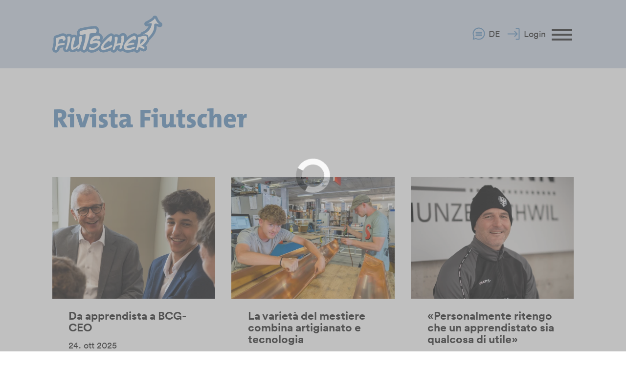

--- FILE ---
content_type: text/html; charset=UTF-8
request_url: https://fiutscher.ch/it/berufsausstellung/infos/ausstellungszeitschrift
body_size: 25632
content:
<!DOCTYPE html>
<html lang="it-CH">
    <head>
        <meta charset="UTF-8" />
        <meta name="viewport" content="width=device-width, initial-scale=1.0" />
        <meta name="csrf-token" content="hvzD8YCkZ91eRSYWMp59m2gJqA6hjyHNcyznILgB" />
        

<meta property="og:type" content="website">
<meta property="og:url" content="https://fiutscher.ch/it/berufsausstellung/infos/ausstellungszeitschrift">


<title>Rivista Fiutscher | FIUTSCHER</title>

        <link href="/css/main.css?id=f8ed6e616dc6eef264846ac64532183e" rel="stylesheet" />
        <link href="/favicon.png" rel="shortcut icon" type="image/png" />
        <!-- Matomo -->

        <script>
            var _paq = (window._paq = window._paq || []);

            /* tracker methods like "setCustomDimension" should be called before "trackPageView" */

            _paq.push(["trackPageView"]);

            _paq.push(["enableLinkTracking"]);

            (function () {
                var u = "https://piwik.exigo.ch/";

                _paq.push(["setTrackerUrl", u + "matomo.php"]);

                _paq.push(["setSiteId", "8310"]);

                var d = document,
                    g = d.createElement("script"),
                    s = d.getElementsByTagName("script")[0];

                g.async = true;
                g.src = u + "matomo.js";
                s.parentNode.insertBefore(g, s);
            })();
        </script>

        <!-- End Matomo Code -->
    </head>
    <body class="">
        <div id="loader-bg"><div id="loader" class="center"></div></div>

           <nav class="m-navbar u-limiter">
	<div class="m-navbar__inner u-limiter__inner">
		<a class="m-logo__link" href="https://fiutscher.ch/it" title="FIUTSCHER">
			
				<svg class="m-logo" xmlns="http://www.w3.org/2000/svg" id="Ebene_1" data-name="Ebene 1" viewBox="0 0 879.83 299.72"><defs><style>.fiut-1{fill:#fff}</style></defs><path fill="#6293c1" d="M820.78 0c.32 0 .65 0 .98.02 8.45.41 15.77 6.03 18.37 14.09 2.74 8.32 13.4 32.06 29.38 41.11 9.48 5.36 13.04 17.24 8.1 26.93-3.58 7.02-10.71 11.09-18.12 11.09-2.83 0-5.7-.59-8.44-1.85-4.11-1.86-10.91-4.35-16.67-5.71-.36 27.05-5.39 60.08-54.47 109.02-1.07 1.07-2.26 1.99-3.5 2.79-3.1 9.42-8.45 19.01-16.35 29.19-3.68 4.74-7.62 9.24-11.79 13.47 7.56 7.47 9.38 15.37 9.38 21.22 0 7.24-2.52 13.87-7.26 19.15-5.21 5.8-12.43 9.01-20.32 9.01-6.63 0-12.32-2.89-17.03-5.71-4.61-2.82-7.46-4.01-9.05-4.53 0 0-.49 1.11-.56 1.24-7.83 16.69-20.03 19.18-26.59 19.18-7.35 0-14.22-2.91-19.37-8.2a27.162 27.162 0 0 1-2.82-3.46c-20.37 7.74-37.67 11.54-52.65 11.54-13.95 0-25.74-3.99-35.06-11.87-1.39-1.18-2.67-2.44-3.88-3.73-6.73 5.78-13.89 6.95-18.48 6.95-8.41 0-16.04-3.6-21.48-10.14l-2.32-2.78c-.66-.8-1.26-1.64-1.79-2.51-.76 2.06-1.15 2.96-1.48 3.67-8.01 17.26-20.34 19.84-26.98 19.84-7.32 0-14.19-2.85-19.35-8.01a27.237 27.237 0 0 1-6.09-9.23c-5.51 2.45-11.39 4.82-17.61 7.11-16.52 5.96-29.41 8.84-39.52 8.84-12.46 0-22.53-3.58-29.94-10.65-2.9-2.82-5.19-6.02-6.91-9.5-.63.49-1.21.98-1.86 1.46-18.58 13.57-36.94 20.44-54.62 20.44s-29.08-7.33-35.37-14.61c-8.79 11.83-19.66 13.91-26.13 13.91-8.83 0-16.85-3.65-22.57-10.28a32.288 32.288 0 0 1-3.92-5.7c-7.11 7.13-14.86 8.49-19.65 8.49-5.52 0-10.76-1.64-15.19-4.69-11.75 6.65-21.2 9.72-29.5 9.72-11.06 0-20.38-4.85-26.46-13.42-7.53 10.41-16.47 12.84-23.12 12.84-9.09 0-17.18-4.33-22.2-11.89-4.26-6.37-5.73-14.06-4.12-21.59.41-1.8.91-3.68 1.52-5.7-6.13.77-12 1.73-17.49 2.89-4.13.88-7.39 1.66-9.95 2.34-1.25 5.4-1.93 7.79-2.39 9.27-7.87 24.44-22.57 28.07-30.63 28.07-7.4 0-14.31-2.85-19.47-8.01C2.85 286.01 0 279.17 0 271.9c0-3.9.8-8.57 2.58-15.15 1.38-5.15 2.23-8.31 2.52-9.42 3.37-16.06 5.08-30.97 5.08-44.34 0-5.38-.28-10.67-.82-15.72-.28-2.58-.06-5.18.64-7.68 4.86-17.28 18.46-20.99 25.76-21.7 1.55-.36 6.42-1.72 18.27-6.58 13.4-5.58 23.39-8.19 31.34-8.19 10.45 0 19.62 3.71 26.58 10.52 1.37-.97 2.81-1.88 4.36-2.65 5.21-2.58 10.98-3.88 17.18-3.88 11.73 0 19.7 4.44 24.68 10.36 4.81-2.38 10.18-3.7 15.94-3.7 8.85 0 16.46 3.14 21.78 8.58 1.1-2.1 2.6-4.27 4.55-6.36-2.15-5.01-3.26-10.38-3.26-16.11 0-9.06 3.22-22.26 18.54-33.67a20.58 20.58 0 0 1 7.33-3.45c47.29-11.52 87.47-17.73 119.42-18.46h.46c3.73 0 7.38 1.02 10.57 2.97 18.26 11.12 20.98 26.41 20.98 34.55 0 6.25-1.37 12.47-4.06 18.48-.12.28-.29.53-.42.81 6.47.83 14.63 3.75 22.5 12.01 9.38 9.86 11.34 19.9 11.34 26.6 0 3.61-.69 11.24-5.72 18.37.27.34.5.69.75 1.04.94-1.09 1.86-2.17 2.84-3.28 7.42-8.49 16.38-17.62 26.56-27.06 19.9-18.62 31.4-25.55 42.36-25.55 8.18 0 16.75 3.83 21.95 11.92 5.27-2.99 11.61-4.68 18.8-4.68 10.21 0 17.61 3.42 22.65 8.25 2.85-5.16 7.18-9.46 12.77-12.63.18-.1.36-.2.54-.29 5.6-2.94 11.78-4.44 18.37-4.44 16.11 0 27.96 10.17 29.47 25.32.03.24.04.48.07.71.1 1.56.15 3.32.15 5.29 0 .9-.03 1.83-.05 2.77 15.01-13.65 32.06-24.3 50.94-31.65 2.24-.87 4.61-1.33 7.02-1.38h.63c10.31 0 19.42 4.47 26.05 12.62.11-.05.22-.11.33-.16 5.35-2.6 11.3-3.92 17.66-3.92h.48c1.94-.68 3.83-1.31 5.68-1.9 1.07-7.41 6.18-13.88 13.66-16.38 1.7-.59 37.57-13.47 52.33-49.38a62.79 62.79 0 0 0-6.93 2.2c-2.37.9-4.81 1.33-7.21 1.33-7.97 0-15.51-4.72-18.76-12.49-4.23-10.11.32-21.76 10.29-26.33 25.04-11.5 51.05-28.56 54.57-35.78A20.288 20.288 0 0 1 820.74-.01"/><path d="M90.75 204.06c3.2 0 6.51-1.96 9.94-5.85 3.2-3.67 5.1-7.14 5.73-10.41-1.72-7.56-3.74-13.07-6.08-16.5-3.43-5.22-8.42-7.84-14.97-7.84-5.07 0-12.95 2.22-23.63 6.67-11.23 4.6-18.99 7.26-23.28 7.96-6.96.28-8.19 4.52-8.89 7.02.62 5.77.94 11.74.94 17.9 0 14.98-1.87 31.31-5.62 49.02-.08.31-.97 3.66-2.69 10.06-1.25 4.6-1.87 7.88-1.87 9.83s.68 3.5 2.05 4.85c1.36 1.37 3.06 2.05 5.09 2.05 4.52 0 8.27-4.6 11.23-13.8.78-2.5 2.11-8.07 3.98-16.73.23-1.33 1.44-2.42 3.63-3.28 4.6-1.79 11.25-3.61 19.94-5.44 8.7-1.84 18.04-3.21 28.02-4.14 3.2-1.02 5.11-2.85 5.73-5.51.16-.7.23-1.36.23-1.99 0-4.44-3.12-6.66-9.36-6.66-6.63 0-13.92.78-21.87 2.34-1.64.31-8.85 1.91-21.64 4.8.15-5.15 1.09-11.62 2.81-19.42 2.19-9.9 4.64-15.37 7.37-16.38 2.26-.86 5.38-1.76 9.36-2.7 4.37-.94 7.57-1.41 9.59-1.41 3.43 0 6.36 1.88 8.77 5.61-.55 6.64 1.29 9.95 5.5 9.95ZM133.49 167.44c-3.06 0-5.76.59-8.11 1.76-2.82 1.41-4.58 3.39-5.29 5.96 1.09 5.85 1.64 11.97 1.64 18.37 0 15.83-3.12 34.05-9.36 54.64-.39 1.32-1.48 4.36-3.27 9.12-1.33 3.74-2.26 6.83-2.81 9.25-.47 2.18-.08 4.21 1.17 6.08 1.25 1.88 3 2.81 5.26 2.81 3.2 0 6.2-2.77 9.01-8.31 2.42-6.78 4.01-11.5 4.8-14.15 2.57-7.41 5.15-14.82 7.72-22.23 2.96-8.73 5.15-16.33 6.55-22.81 2.5-11.85 3.75-21.87 3.75-30.06 0-1.33-.04-2.41-.12-3.27-.7-4.76-4.35-7.14-10.93-7.14ZM227.58 165.22c-3.04 0-5.93.66-8.66 2-3.12 1.63-5.03 3.78-5.73 6.43 1.33 6.79 1.99 13.8 1.99 21.05 0 9.76-1.17 20.12-3.51 31.12-1.09 5.3-2.69 9.08-4.79 11.35-4.91 4.05-10.34 8.07-16.26 12.05-7.72 5.22-13.18 8.1-16.38 8.65-.78.15-1.64.23-2.57.23-3.12 0-4.68-2.38-4.68-7.14 0-3.04.62-7.57 1.87-13.57.94-4.37 2.07-8.94 3.39-13.69 4.21-14.66 7.92-29.02 11.11-43.05-.86-4.37-3.94-6.55-9.24-6.55-5.85 0-10.21 2.45-13.1 7.37-1.56 2.73-3.12 7.76-4.68 15.09-5.23 24.8-7.84 43.52-7.84 56.15 0 7.18.82 12.52 2.46 16.02 2.26 4.84 6.04 7.25 11.35 7.25 7.1 0 18.48-5.49 34.16-16.49 3.28-2.26 5.46-3.82 6.55-4.68v.12c-.55 1.55-1.09 3.08-1.64 4.56-.71 1.87-1.05 3.39-1.05 4.57 0 1.87.64 3.49 1.93 4.85 1.29 1.36 2.87 2.05 4.74 2.05 3.43 0 6.51-2.81 9.24-8.42 2.18-6.4 3.67-10.84 4.45-13.33 2.42-7.18 4.83-14.39 7.25-21.64 2.89-8.51 4.95-15.8 6.2-21.88 2.34-11.07 3.51-21.01 3.51-29.83 0-1.79-.08-3.23-.24-4.33-.63-4.21-3.9-6.32-9.83-6.32Z" class="fiut-1"/><path d="M297.16 156.56c.7-6.79 1.67-10.59 2.89-11.41 1.22-.82 5.7-1.76 13.42-2.81 7.13-.93 12.04-1.4 14.73-1.4h4.04c1.75.11 3.04.18 3.86.18 4.68 0 8.25-.82 10.7-2.46 2.1-1.52 3.8-3.74 5.08-6.67 1.52-3.39 2.28-6.79 2.28-10.17 0-6.9-3.74-12.64-11.22-17.19-30.64.7-68.99 6.67-115.07 17.89-6.9 5.14-10.35 10.93-10.35 17.36 0 4.32 1.17 8.18 3.51 11.57 2.46 3.75 5.73 5.62 9.82 5.62 3.74 0 9.38-1.28 16.92-3.86 7.54-2.58 13.07-3.86 16.58-3.86.58 0 .93.94 1.05 2.81.23 3.27.35 6.61.35 10 0 18.71-4.39 42.63-13.16 71.74-1.87 5.73-3.74 11.52-5.61 17.36-2.57 8.42-3.86 13.92-3.86 16.49 0 2.81.93 5.29 2.8 7.45 1.87 2.16 4.27 3.25 7.19 3.25 5.49 0 10-4.1 13.51-12.28 3.04-8.66 5.03-14.68 5.96-18.06 3.74-10.99 7.43-21.93 11.05-32.8 4.21-12.75 7.31-23.86 9.3-33.32 1.87-8.42 3.27-16.91 4.21-25.43Z" class="fiut-1"/><path d="M374.76 205c-5.38-2.49-12.28-3.75-20.71-3.75-11.31 0-21.02 1.52-29.13 4.57-1.4.54-2.22.82-2.46.82.15 0 .27-.31.35-.94.7-3.04 4.13-7.02 10.29-11.93 4.6-3.59 12.63-6.2 24.1-7.83.78 1.33 1.58 2.69 2.4 4.09.82 1.41 1.89 2.5 3.21 3.27 13.8-.85 20.71-5.38 20.71-13.57 0-4.36-1.91-8.56-5.73-12.57-3.82-4.02-7.84-6.02-12.05-6.02h-.59c-15.44 0-28.89 3.97-40.36 11.93-11.93 8.26-19.57 20.28-22.93 36.03-1.09 5.15-1.64 8.73-1.64 10.77.08 2.89.9 5.41 2.45 7.6 1.79 2.42 4.05 3.63 6.79 3.63 2.1 0 5.77-1.4 11-4.21 2.02-1.09 6.63-2.22 13.8-3.39 6.55-1.09 11.42-1.64 14.62-1.64 3.82 0 7.29.9 10.41 2.69 3.66 2.11 5.5 4.88 5.5 8.31 0 7.09-5.66 13.97-16.96 20.59-10.22 6.01-19.15 9.01-26.79 9.01-3.28 0-6.44-.77-9.48-2.34-1.48-.78-3.67-2.22-6.55-4.33-2.03-1.56-3.51-2.34-4.45-2.34-5.69 0-8.11 5.5-7.25 16.5 4.29 6.16 11.38 9.24 21.29 9.24 13.34 0 27.53-5.49 42.58-16.5 15.6-11.46 24.84-23.78 27.73-36.96.31-1.8.47-3.52.47-5.15 0-7.02-3.55-12.21-10.64-15.57ZM472.07 239.15c-1.71 0-3.16.23-4.33.71-5.22 3.12-8.89 5.34-10.99 6.66-16.15 9.52-28.94 14.28-38.37 14.28-6.87 0-10.29-2.3-10.29-6.9 0-1.02.11-2.11.35-3.28 1.79-8.11 7.92-17.39 18.37-27.84 8.89-8.97 17.86-15.99 26.9-21.06.55-.31.97-.47 1.29-.47s.47.35.47 1.06c.15 1.32.27 2.26.35 2.8 1.01 4.69 3 7.03 5.97 7.03 3.43 0 6.51-2.19 9.24-6.55 1.87-3.12 3.16-6.63 3.86-10.53.31-1.4.78-5.1 1.4-11.11.62-6.01.94-9.39.94-10.18 0-6.78-2.19-10.18-6.56-10.18-4.68 0-14.19 6.71-28.54 20.12-9.75 9.05-18.13 17.59-25.15 25.62-19.5 22.07-29.25 39.39-29.25 51.94 0 4.6 1.44 8.31 4.33 11.12 3.51 3.35 8.81 5.03 15.91 5.03 7.64 0 18.49-2.53 32.52-7.6 11.93-4.38 22.34-9.01 31.23-13.92 3.9-2.11 6.24-4.99 7.02-8.66.16-.78.24-1.52.24-2.22 0-3.9-2.3-5.85-6.9-5.85ZM574.99 168.73c-.47-4.68-3.55-7.02-9.25-7.02-3.27 0-6.24.71-8.89 2.1-3.04 1.72-4.99 3.98-5.85 6.79.78 5.07 1.17 10.33 1.17 15.79 0 10.38-1.33 21.68-3.98 33.92-.08.47-.58.78-1.52.94-8.26 1.56-14.89 2.72-19.88 3.51-.94.15-3.14.8-6.61 1.93s-5.56 1.7-6.26 1.7l.12-.82c.47-2.11 1.05-4.03 1.76-5.74 4.52-17.08 6.78-30.25 6.78-39.54 0-1.72-.08-3.16-.24-4.33-.78-4.76-4.42-7.14-10.93-7.14-7.29 0-11.72 2.53-13.28 7.6 1.01 5.7 1.52 11.55 1.52 17.55 0 14.82-3.08 32.13-9.24 51.94-4.05 13.02-6.27 20.36-6.67 22-.16.63-.23 1.28-.23 1.99 0 1.79.68 3.37 2.05 4.74 1.37 1.36 3.03 2.05 4.97 2.05 3.19 0 6.04-2.7 8.54-8.08.55-1.17 2.07-5.45 4.57-12.87 2.18-6.39 3.72-10.11 4.62-11.17.9-1.04 6.61-2.98 17.14-5.79 10.29-2.72 16.65-4.09 19.07-4.09-.08 0-.2.39-.35 1.17-.62 3.12-1.68 6.82-3.16 11.11-2.18 6.71-3.35 10.53-3.5 11.46-.7 3.04-1.06 4.56-1.06 4.56s.78.93 2.34 2.8c1.56 1.88 3.51 2.81 5.85 2.81 3.9 0 7.21-2.92 9.95-8.77.47-1.16 1.95-5.77 4.44-13.8 6.86-22 10.8-35.33 11.82-40.01 2.89-13.88 4.33-25.66 4.33-35.33 0-1.48-.04-2.81-.11-3.98ZM661.18 254.37c-1.48-1.1-3.15-1.64-5.02-1.64-1.64 0-3.86.39-6.67 1.17-9.75 2.96-15.83 4.75-18.25 5.38-7.03 1.71-13.27 2.57-18.72 2.57-4.21 0-8.19-.82-11.93-2.45-4.76-2.11-7.14-5.03-7.14-8.78 0-1.17.15-2.06.47-2.69.7-1.33 4.45-3 11.23-5.03 2.65-.78 6.82-1.83 12.51-3.16 10.37-2.5 17.82-4.02 22.35-4.56 4.52-.54 7.76-.9 9.71-1.05 3.12-1.1 4.96-2.97 5.5-5.62.16-.78.23-1.48.23-2.11 0-4.67-3.35-7.01-10.06-7.01-6.24 0-13.38.86-21.41 2.57-7.02 1.64-14.03 3.28-21.06 4.91 1.95-4.6 9.14-11.71 21.59-21.35 12.44-9.63 20.92-14.46 25.44-14.46-.08 0 1.21.79 3.86 2.34 2.65 1.56 4.88 2.34 6.67 2.34 3.04 0 5.34-1.48 6.9-4.45 1.33-2.5 1.99-5.38 1.99-8.65 0-5.07-1.36-9.56-4.09-13.46-2.97-4.37-6.82-6.52-11.58-6.43-20.44 7.96-38.26 20.08-53.47 36.37-15.44 16.62-24.68 32.02-27.73 46.21-.55 2.65-.82 5.19-.82 7.6 0 8.11 2.79 14.52 8.37 19.25 5.58 4.71 12.88 7.07 21.94 7.07 13.72 0 30.84-4.17 51.35-12.52 5.92-2.41 9.16-4.95 9.71-7.6.39-1.87-.23-3.47-1.87-4.79ZM752.63 167.8c-3.97-3.04-9.2-4.56-15.67-4.56-8.74 0-20.7 2.8-35.91 8.42-.93-.23-1.95-.35-3.04-.35-3.28 0-6.2.62-8.77 1.88-3.04 1.55-4.91 3.74-5.61 6.55 1.01 6.08 1.52 12.4 1.52 18.95 0 14.66-2.92 31.86-8.77 51.59-2.65 8.89-4.64 15.64-5.96 20.24-.23.7-.35 1.41-.35 2.1 0 1.79.66 3.37 1.99 4.74 1.33 1.36 2.92 2.06 4.8 2.06 3.11 0 5.84-2.5 8.19-7.49.62-1.41 2.1-5.31 4.44-11.7.31-1.17.67-2.34 1.06-3.51.32-.93.63-1.41.94-1.41 2.73 0 9.01 1.56 18.83 4.68 3.82 1.25 8.23 3.39 13.22 6.44 3.12 1.87 5.3 2.81 6.55 2.81 2.11 0 3.84-.77 5.21-2.29 1.36-1.52 2.05-3.37 2.05-5.56 0-3.51-2.58-6.9-7.72-10.18-2.34-1.41-6.36-3.35-12.05-5.85-1.33-.55-2.69-.9-4.1-1.06l-1.52-.23c3.35-2.65 6.67-5.14 9.95-7.48 8.19-6.47 15.56-13.92 22.12-22.35 7.79-10.06 12.58-19.26 14.38-27.61.39-1.87.59-3.66.59-5.38 0-5.7-2.11-10.18-6.33-13.46Zm-49.01 46.21c.54-2.42 1.12-6 1.76-10.76.62-4.77 1.17-8.31 1.63-10.65.15-.63 2.5-1.17 7.02-1.64 3.74-.4 6.63-.59 8.65-.59 7.72 0 11.58 2.22 11.58 6.66 0 .2-.02.4-.04.6-.69.87-20.29 25.12-35.25 34.46 1.96-6.69 3.51-12.73 4.64-18.09Z" class="fiut-1"/><path d="M724.29 151.98s64.11-21.47 71.74-88.66c0 0-15.88-5.94-40 3.21 0 0 55.88-25.6 64.75-46.17 0 0 12.07 37.48 38.72 52.57 0 0-39.99-18.29-44.43-1.38-4.44 16.91 11.44 47.99-49.51 108.78 0 0 16.5-36.1-41.26-28.34Z" class="fiut-1"/></svg>
			
		</a>
		<div class="m-navbar__links">
			
				
				<div class="m-locales">
					
						
							<svg class="m-locales__icon" xmlns="http://www.w3.org/2000/svg" x="0" y="0" version="1.1" viewBox="0 0 40 40" width="40" height="40" xml:space="preserve"> <style> .balloon0{fill:none;stroke-width:2;stroke:currentColor;stroke-linecap:round;stroke-linejoin:round;stroke-miterlimit:10} </style> <g> <path d="M20 7.5C13.65 7.5 8.5 12.65 8.5 19c0 2.15.6 4.16 1.63 5.88l-1.46 5.45 5.45-1.46A11.41 11.41 0 0 0 20 30.5c6.35 0 11.5-5.15 11.5-11.5S26.35 7.5 20 7.5zM14.5 16.5h11M14.5 19.5h11M14.5 22.5h11" class="balloon0"/> </g> </svg>
						
					
						
							
							<a class="m-locales__locale" href="/berufsausstellung/ausstellung-2025/ausstellungszeitschrift" rel="alternate" hreflang="de">
								DE
							</a>
						
					
				</div>
				
			
			<div class="m-login">
			
				
					
					<a href="/it/explore/my-fiutscher/login" class="m-login__link" title="Login" rel="nofollow">
						<svg class="m-login__icon" xmlns="http://www.w3.org/2000/svg" x="0" y="0" version="1.1" viewBox="0 0 40 40" width="40" height="40" xml:space="preserve"> <style> .login0{fill:none;stroke-width:2;stroke:currentColor;stroke-linecap:round;stroke-linejoin:round;stroke-miterlimit:10} </style> <path d="m21.5 14.5 5 5M21.5 24.5l5-5M24.5 8.5h5c.55 0 1 .46 1 1v20.02c0 .54-.45.98-1 .98h-5M7.5 19.5h19" class="login0"/> </svg>
						<span class="m-login__link-text">Login</span>
					</a>
					
				
					
				
					
				
			
			</div>
			<div class="m-myfiutscher">
				
			</div>
			<button type="button" class="m-hamburger" id="hamburger" title="Mostra menu">
				<svg viewBox="0 0 48 48" width="48" height="48"> <rect x="3" y="23" width="42" height="4"></rect> <rect x="3" y="23" width="42" height="4"></rect> <rect x="3" y="23" width="42" height="4"></rect> </svg>
			</button>
		</div>
	</div>
</nav>


	
		<nav class="m-nav" id="nav">
			<div class="m-nav__inner">
				<div class="m-nav__header">
					<div class="m-nav__headercontainer">					
						<div class="m-login m-login--mobile">
						
							
								
								<a href="/it/explore/my-fiutscher/login" class="m-login__link" title="Login" rel="nofollow">
									<svg class="m-login__icon" xmlns="http://www.w3.org/2000/svg" x="0" y="0" version="1.1" viewBox="0 0 40 40" width="40" height="40" xml:space="preserve"> <style> .login0{fill:none;stroke-width:2;stroke:currentColor;stroke-linecap:round;stroke-linejoin:round;stroke-miterlimit:10} </style> <path d="m21.5 14.5 5 5M21.5 24.5l5-5M24.5 8.5h5c.55 0 1 .46 1 1v20.02c0 .54-.45.98-1 .98h-5M7.5 19.5h19" class="login0"/> </svg>
									<span class="m-login__link-text">Login</span>
								</a>
								
							
								
							
								
							
						
						</div>
						<div class="m-myfiutscher m-myfiutscher--mobile">
							
						</div>
					</div>
					<button type="button" class="m-hamburger--close" title="Nascondi menu" id="closer">
						<svg viewBox="0 0 40 40" width="40" height="40"> <path d="m6 6 L36 36" stroke="black" stroke-width="4" /> <path d="m6 36 L36 6" stroke="black" stroke-width="4" /> </svg>
					</button>
				</div>
				<ul class="m-nav__list u-grid u-grid--3">
					
						
							<li class="m-nav__list-item">
								<a class="m-nav__list-item-link m-nav__list-item-link--1 heading-3" href="/berufsausstellung/ausstellung-2025">Esposizione professionale</a>
								
									<ul>
									
										
										
											
												<li class="m-nav__list-item m-nav__list-item--child">
													<a class="m-nav__list-item-link m-nav__list-item-link--2" href="/it/berufsausstellung/infos">Informazioni</a>
													
													<ul class="m-nav__list-2">
										
										
											
												<li class="m-nav__list-item m-nav__list-item--child is-current">
													<a class="m-nav__list-item-link m-nav__list-item-link--2" href="/it/berufsausstellung/infos/ausstellungszeitschrift">Rivista Fiutscher</a>
													
												</li>
											
										
										
									
										
										
											
												<li class="m-nav__list-item m-nav__list-item--child">
													<a class="m-nav__list-item-link m-nav__list-item-link--2" href="/it/berufsausstellung/infos/notizie-esposizione">Notizie esposizione</a>
													
												</li>
											
										
										
									</ul>
													
												</li>
											
										
										
									
										
										
											
												<li class="m-nav__list-item m-nav__list-item--child">
													<a class="m-nav__list-item-link m-nav__list-item-link--2" href="/it/berufsausstellung/diverses">Visitatori</a>
													
													<ul class="m-nav__list-2">
										
										
											
												<li class="m-nav__list-item m-nav__list-item--child">
													<a class="m-nav__list-item-link m-nav__list-item-link--2" href="/it/berufsausstellung/diverses/fuer-lehrpersonen">Per insegnanti</a>
													
												</li>
											
										
										
									
										
										
											
												<li class="m-nav__list-item m-nav__list-item--child">
													<a class="m-nav__list-item-link m-nav__list-item-link--2" href="/it/berufsausstellung/diverses/fuer-schueler-innen">Per alunne e alunni</a>
													
												</li>
											
										
										
									
										
										
											
												<li class="m-nav__list-item m-nav__list-item--child">
													<a class="m-nav__list-item-link m-nav__list-item-link--2" href="/it/berufsausstellung/diverses/fuer-eltern">Per genitori</a>
													
												</li>
											
										
										
									
										
										
											
												<li class="m-nav__list-item m-nav__list-item--child">
													<a class="m-nav__list-item-link m-nav__list-item-link--2" href="/it/berufsausstellung/diverses/per-adulti">Per adulti</a>
													
												</li>
											
										
										
									</ul>
													
												</li>
											
										
										
									
										
										
											
												<li class="m-nav__list-item m-nav__list-item--child">
													<a class="m-nav__list-item-link m-nav__list-item-link--2" href="/it/berufsausstellung/ausstellung">Esposizione</a>
													
													<ul class="m-nav__list-2">
										
										
											
												<li class="m-nav__list-item m-nav__list-item--child">
													<a class="m-nav__list-item-link m-nav__list-item-link--2" href="/it/berufsausstellung/ausstellung/aussteller">Espositori</a>
													
												</li>
											
										
										
									
										
										
											
												<li class="m-nav__list-item m-nav__list-item--child">
													<a class="m-nav__list-item-link m-nav__list-item-link--2" href="/it/berufsausstellung/ausstellung/berufe">Formazione professionale</a>
													
												</li>
											
										
										
									
										
										
											
												<li class="m-nav__list-item m-nav__list-item--child">
													<a class="m-nav__list-item-link m-nav__list-item-link--2" href="/it/berufsausstellung/ausstellung/weiterbildungen">Formazione continue</a>
													
												</li>
											
										
										
									</ul>
													
												</li>
											
										
										
									
									</ul>
								
							</li>
						
					
						
							<li class="m-nav__list-item">
								<a class="m-nav__list-item-link m-nav__list-item-link--1 heading-3" href="/it/explore">Explore</a>
								
									<ul>
									
										
										
											
												<li class="m-nav__list-item m-nav__list-item--child">
													<a class="m-nav__list-item-link m-nav__list-item-link--2" href="/it/explore/lehrbetriebe-finden">Aziende formatrici</a>
													
												</li>
											
										
										
									
										
										
											
												<li class="m-nav__list-item m-nav__list-item--child">
													<a class="m-nav__list-item-link m-nav__list-item-link--2" href="/it/explore/quiz-sugli-interessi">Quiz sugli interessi</a>
													
												</li>
											
										
										
									
										
										
											
												<li class="m-nav__list-item m-nav__list-item--child">
													<a class="m-nav__list-item-link m-nav__list-item-link--2" href="/it/explore/quickcheck">Quick-Check</a>
													
												</li>
											
										
										
									
										
										
											
												<li class="m-nav__list-item m-nav__list-item--child">
													<a class="m-nav__list-item-link m-nav__list-item-link--2" href="/it/explore/berufe-suchen">Professioni</a>
													
												</li>
											
										
										
									
										
										
											
												<li class="m-nav__list-item m-nav__list-item--child">
													<a class="m-nav__list-item-link m-nav__list-item-link--2" href="/it/explore/my-fiutscher">My Fiutscher</a>
													
													<ul class="m-nav__list-2">
										
										
											
												<li class="m-nav__list-item m-nav__list-item--child">
													<a class="m-nav__list-item-link m-nav__list-item-link--2" href="/it/explore/my-fiutscher/login">Login</a>
													
												</li>
											
										
										
									
										
										
											
												<li class="m-nav__list-item m-nav__list-item--child">
													<a class="m-nav__list-item-link m-nav__list-item-link--2" href="/it/explore/my-fiutscher/passwort-vergessen">Hai dimenticato la password?</a>
													
												</li>
											
										
										
									
										
										
											
												<li class="m-nav__list-item m-nav__list-item--child">
													<a class="m-nav__list-item-link m-nav__list-item-link--2" href="/it/explore/my-fiutscher/noch-kein-benutzerkonto">Non hai ancora un account?</a>
													
												</li>
											
										
										
									</ul>
													
												</li>
											
										
										
									
									</ul>
								
							</li>
						
					
						
							<li class="m-nav__list-item">
								<a class="m-nav__list-item-link m-nav__list-item-link--1 heading-3" href="/it/chi-siamo/ueber-das-projekt">Chi siamo</a>
								
									<ul>
									
										
										
											
												<li class="m-nav__list-item m-nav__list-item--child">
													<a class="m-nav__list-item-link m-nav__list-item-link--2" href="/it/chi-siamo/ueber-das-projekt">Informazioni Fiutscher</a>
													
												</li>
											
										
										
									
										
										
											
												<li class="m-nav__list-item m-nav__list-item--child">
													<a class="m-nav__list-item-link m-nav__list-item-link--2" href="/it/chi-siamo/team">Team</a>
													
												</li>
											
										
										
									
										
										
											
												<li class="m-nav__list-item m-nav__list-item--child">
													<a class="m-nav__list-item-link m-nav__list-item-link--2" href="/it/chi-siamo/medien">Downloads</a>
													
												</li>
											
										
										
									
										
										
											
												<li class="m-nav__list-item m-nav__list-item--child">
													<a class="m-nav__list-item-link m-nav__list-item-link--2" href="/it/chi-siamo/notizie">Notizie</a>
													
												</li>
											
										
										
									
									</ul>
								
							</li>
						
					
						
							<li class="m-nav__list-item">
								<a class="m-nav__list-item-link m-nav__list-item-link--1 heading-3" href="/it/formulario-discrizione">Formulario d'iscrizione</a>
								
							</li>
						
					
				</ul>
			</div>
		</nav>
	
 <header class="m-header u-limiter">
	<div class="m-header__inner u-limiter__inner">

		
	<div class="m-header__inner--content">
		<h1>Rivista Fiutscher</h1>
		
		
	</div>






	</div>
</header>


<main class="l-main u-limiter">
	<div class="u-limiter__inner">
		
	 

	
		<div class="u-block">
			
			<div class="m-card__container u-grid u-grid--3">
				
					<article class="m-card m-overlaying-link__parent" id="c4217b9e-fd37-4f9e-a373-8138e39013ff">
	
	<figure class="m-card__image-container">
		
		
			<picture>

				<source 
					srcset="
						/img/http/storage/daniel-fust-im-austausch-mit-auszubildenden.png/892fd8f4b5f52c7a83a82b1bc5f7f63f.webp 850w,
						/img/http/storage/daniel-fust-im-austausch-mit-auszubildenden.png/5db2e2041d2be15261c086f2ccd783df.webp 720w,
						/img/http/storage/daniel-fust-im-austausch-mit-auszubildenden.png/ac6fc2412eede71ef087f1daaf59ae6f.webp 480w,
						/img/http/storage/daniel-fust-im-austausch-mit-auszubildenden.png/c816f45073895d4fc4d792298ddd6704.webp 360w,
						"
					sizes="33vw" type="image/webp">
				<source 
					srcset="
						/img/http/storage/daniel-fust-im-austausch-mit-auszubildenden.png/f69c7cee1730ed9615739aa70292e8d9.png 850w,
						/img/http/storage/daniel-fust-im-austausch-mit-auszubildenden.png/5f16353600fa92da94f04d4476664663.png 720w,
						/img/http/storage/daniel-fust-im-austausch-mit-auszubildenden.png/9c5bbe1355fcd82b4b25ba8bb43b4b59.png 480w,
						/img/http/storage/daniel-fust-im-austausch-mit-auszubildenden.png/fce833e28d77dc2d16edbf5b1b5c0f7f.png 360w,
						"
					sizes="33vw">
				<img
					class="m-card__image"
					src="/img/http/storage/daniel-fust-im-austausch-mit-auszubildenden.png/f69c7cee1730ed9615739aa70292e8d9.png"
					width="850"
					height="638"
					alt=""
					loading="lazy">
			</picture>
		
		
	</figure>
	

	<div class="m-card__content">
		<h3 class="m-card__title heading-3">Da apprendista a BCG-CEO</h3>
		
			<div span="m-card__title--date">24. ott 2025</div>
		
		<div class="m-card__content--text"><p>Passo dopo passo, Daniel Fust ha fatto carriera da apprendista impiegato di commercio a CEO della Banca Cantonale...</div>
		<div class="m-button m-button--card m-button--white heading-3">Di più</div>
		
	</div>
	
	<a class="m-overlaying-link" href="/it/chi-siamo/news/da-apprendista-a-bcg-ceo" title="Da apprendista a BCG-CEO"></a>

</article>
				
					<article class="m-card m-overlaying-link__parent" id="e48777c7-7921-46d4-9958-e7e4f49c7d14">
	
	<figure class="m-card__image-container">
		
		
			<picture>

				<source 
					srcset="
						/img/http/storage/lehrlinge-2.jpg/e97403e3fad26fa225524c8c9a764345.webp 850w,
						/img/http/storage/lehrlinge-2.jpg/3128d6950c6a2c9410fb517020bd4011.webp 720w,
						/img/http/storage/lehrlinge-2.jpg/f7d4c14e6286fefbb21deea88e749198.webp 480w,
						/img/http/storage/lehrlinge-2.jpg/32a80b6e085a32c434b48dc4e5cf82b0.webp 360w,
						"
					sizes="33vw" type="image/webp">
				<source 
					srcset="
						/img/http/storage/lehrlinge-2.jpg/5e2297c50795da1466f38940e9ae1bd5.jpg 850w,
						/img/http/storage/lehrlinge-2.jpg/00242348ff1caed3843cca773e32cc6f.jpg 720w,
						/img/http/storage/lehrlinge-2.jpg/8b75d971a32cc9d28cdadb1112a219d6.jpg 480w,
						/img/http/storage/lehrlinge-2.jpg/3a360ede9576a19cef1b1af46bfe3d4d.jpg 360w,
						"
					sizes="33vw">
				<img
					class="m-card__image"
					src="/img/http/storage/lehrlinge-2.jpg/5e2297c50795da1466f38940e9ae1bd5.jpg"
					width="850"
					height="638"
					alt=""
					loading="lazy">
			</picture>
		
		
	</figure>
	

	<div class="m-card__content">
		<h3 class="m-card__title heading-3">La varietà del mestiere combina artigianato e tecnologia</h3>
		
			<div span="m-card__title--date">24. ott 2025</div>
		
		<div class="m-card__content--text"><p>La Steinmann AG di Saas in Prettigovia è sinonimo di involucri innovativi per edifici e cultura artigianale...</div>
		<div class="m-button m-button--card m-button--white heading-3">Di più</div>
		
	</div>
	
	<a class="m-overlaying-link" href="/it/chi-siamo/news/la-varieta-del-mestiere-combina-artigianato-e-tecnologia" title="La varietà del mestiere combina artigianato e tecnologia"></a>

</article>
				
					<article class="m-card m-overlaying-link__parent" id="d35d34f8-12c0-477f-90cf-207712f341d9">
	
	<figure class="m-card__image-container">
		
		
			<picture>

				<source 
					srcset="
						/img/http/storage/alexfrei_10.jpg/14e4eb2927772e5bccca39319509c22b.webp 850w,
						/img/http/storage/alexfrei_10.jpg/7e244e9ae340de3dd63d91917df073b9.webp 720w,
						/img/http/storage/alexfrei_10.jpg/5c29876d97801c36f5450883b45e2760.webp 480w,
						/img/http/storage/alexfrei_10.jpg/1db264d4501777061f72f0979b370f65.webp 360w,
						"
					sizes="33vw" type="image/webp">
				<source 
					srcset="
						/img/http/storage/alexfrei_10.jpg/ade6e94f1d01bf3ec06b273fb6d6a3f7.jpg 850w,
						/img/http/storage/alexfrei_10.jpg/fa7882e0e4deecf2d3046bf7e879a30c.jpg 720w,
						/img/http/storage/alexfrei_10.jpg/9e85a0edb828e4c7c730af5094277973.jpg 480w,
						/img/http/storage/alexfrei_10.jpg/ea6e8a7b82daa40ef651525116892325.jpg 360w,
						"
					sizes="33vw">
				<img
					class="m-card__image"
					src="/img/http/storage/alexfrei_10.jpg/ade6e94f1d01bf3ec06b273fb6d6a3f7.jpg"
					width="850"
					height="638"
					alt=""
					loading="lazy">
			</picture>
		
		
	</figure>
	

	<div class="m-card__content">
		<h3 class="m-card__title heading-3">«Personalmente ritengo che un apprendistato sia qualcosa di utile»</h3>
		
			<div span="m-card__title--date">24. ott 2025</div>
		
		<div class="m-card__content--text"><p>Alex Frei è il capocannoniere della nazionale svizzera di calcio, con la quale ha giocato fino al 2011. Fuori dal...</div>
		<div class="m-button m-button--card m-button--white heading-3">Di più</div>
		
	</div>
	
	<a class="m-overlaying-link" href="/it/chi-siamo/news/personalmente-ritengo-che-un-apprendistato-sia-qualcosa-di-utile" title="«Personalmente ritengo che un apprendistato sia qualcosa di utile»"></a>

</article>
				
					<article class="m-card m-overlaying-link__parent" id="e9e6c7cd-ae76-444b-bf0a-95032c2e06d3">
	
	<figure class="m-card__image-container">
		
		
			<picture>

				<source 
					srcset="
						/img/http/storage/_v5a0262.jpg/94521a9d4438e3aae815f94998de93dd.webp 850w,
						/img/http/storage/_v5a0262.jpg/012f0ac9f6c548a9d44a2863179381b6.webp 720w,
						/img/http/storage/_v5a0262.jpg/4f3ccd9db9b005962a53862aada3efa6.webp 480w,
						/img/http/storage/_v5a0262.jpg/f8ff199ae3b03456c5ffa4184f7a83f5.webp 360w,
						"
					sizes="33vw" type="image/webp">
				<source 
					srcset="
						/img/http/storage/_v5a0262.jpg/19f50569628c4b23a57b56a4ca3b3675.jpg 850w,
						/img/http/storage/_v5a0262.jpg/16e4be2fc84a3a810fc7bc36835ee6c0.jpg 720w,
						/img/http/storage/_v5a0262.jpg/95222910073ad80caf5619cb26d62a99.jpg 480w,
						/img/http/storage/_v5a0262.jpg/850a0647f48a8c33ac0c26fd14d65e84.jpg 360w,
						"
					sizes="33vw">
				<img
					class="m-card__image"
					src="/img/http/storage/_v5a0262.jpg/19f50569628c4b23a57b56a4ca3b3675.jpg"
					width="850"
					height="638"
					alt=""
					loading="lazy">
			</picture>
		
		
	</figure>
	

	<div class="m-card__content">
		<h3 class="m-card__title heading-3">Medaglie per i grigionesi ai Campionati delle professioni</h3>
		
			<div span="m-card__title--date">23. ott 2025</div>
		
		<div class="m-card__content--text"><p>La nazionale svizzera delle professioni è una delle più titolate al mondo. Agli EuroSkills – Campionati europei...</div>
		<div class="m-button m-button--card m-button--white heading-3">Di più</div>
		
	</div>
	
	<a class="m-overlaying-link" href="/it/chi-siamo/news/medaglie-per-i-grigionesi-ai-campionati-delle-professioni" title="Medaglie per i grigionesi ai Campionati delle professioni"></a>

</article>
				
					<article class="m-card m-overlaying-link__parent" id="65dd1332-0cb7-432b-a375-99355af36199">
	
	<figure class="m-card__image-container">
		
		
			<picture>

				<source 
					srcset="
						/img/http/storage/thomoi.jpg/0b71509ef099cde4e6797f97d9fb67e5.webp 850w,
						/img/http/storage/thomoi.jpg/5a26063c0f3decfd3b72956fd78605b5.webp 720w,
						/img/http/storage/thomoi.jpg/7ec90bf683cc9341cb585420909cfced.webp 480w,
						/img/http/storage/thomoi.jpg/ec3c16f79f2ed5e11b76d016795064ba.webp 360w,
						"
					sizes="33vw" type="image/webp">
				<source 
					srcset="
						/img/http/storage/thomoi.jpg/09d203c21c2fc02d14a4bbc547cea8d1.jpg 850w,
						/img/http/storage/thomoi.jpg/5e2d78ab446a77d624e83e76a8f5fd14.jpg 720w,
						/img/http/storage/thomoi.jpg/f2c9874255dd5926567491144ff04298.jpg 480w,
						/img/http/storage/thomoi.jpg/47cac5b3ab12dab53bc3ffc392badbbd.jpg 360w,
						"
					sizes="33vw">
				<img
					class="m-card__image"
					src="/img/http/storage/thomoi.jpg/09d203c21c2fc02d14a4bbc547cea8d1.jpg"
					width="850"
					height="638"
					alt=""
					loading="lazy">
			</picture>
		
		
	</figure>
	

	<div class="m-card__content">
		<h3 class="m-card__title heading-3">Formazione professionale in perenne mutamento</h3>
		
			<div span="m-card__title--date">23. ott 2025</div>
		
		<div class="m-card__content--text"><p>Stefan Wolter conosce le sfaccettature del sistema educativo come pochi altri. Il direttore del Centro svizzero di...</div>
		<div class="m-button m-button--card m-button--white heading-3">Di più</div>
		
	</div>
	
	<a class="m-overlaying-link" href="/it/chi-siamo/news/permanenter-wandel-in-der-berufsbildung" title="Formazione professionale in perenne mutamento"></a>

</article>
				
					<article class="m-card m-overlaying-link__parent" id="454cfb54-fd56-4256-b89b-59ce7db1b8d3">
	
	<figure class="m-card__image-container">
		
		
			<picture>

				<source 
					srcset="
						/img/http/storage/picture-by-caroline-staeger-03-2024-cahenzli---100.jpg/7792673c302acdece9771681669cb3cf.webp 850w,
						/img/http/storage/picture-by-caroline-staeger-03-2024-cahenzli---100.jpg/1597ed5bfe04143474b60b5c28bb093a.webp 720w,
						/img/http/storage/picture-by-caroline-staeger-03-2024-cahenzli---100.jpg/28624c7e3b621e9248e841b96c2ce0a1.webp 480w,
						/img/http/storage/picture-by-caroline-staeger-03-2024-cahenzli---100.jpg/9f5bb8f6fd0c0309772eeb1fd45bc8f1.webp 360w,
						"
					sizes="33vw" type="image/webp">
				<source 
					srcset="
						/img/http/storage/picture-by-caroline-staeger-03-2024-cahenzli---100.jpg/389bf440a4ff2acf6df5e8143c21f476.jpg 850w,
						/img/http/storage/picture-by-caroline-staeger-03-2024-cahenzli---100.jpg/620bb8687a9c0fac6073609fa2f5bfe7.jpg 720w,
						/img/http/storage/picture-by-caroline-staeger-03-2024-cahenzli---100.jpg/1f099a4314c511429fea55659bc20813.jpg 480w,
						/img/http/storage/picture-by-caroline-staeger-03-2024-cahenzli---100.jpg/bab234882dc32c76fcfa5922439dc60f.jpg 360w,
						"
					sizes="33vw">
				<img
					class="m-card__image"
					src="/img/http/storage/picture-by-caroline-staeger-03-2024-cahenzli---100.jpg/389bf440a4ff2acf6df5e8143c21f476.jpg"
					width="850"
					height="638"
					alt=""
					loading="lazy">
			</picture>
		
		
	</figure>
	

	<div class="m-card__content">
		<h3 class="m-card__title heading-3">Con il legno verso il futuro</h3>
		
			<div span="m-card__title--date">22. ott 2025</div>
		
		<div class="m-card__content--text"><p>Da oltre 80 anni, la Cahenzli AG Holz di Trin forma con successo carpentieri e falegnami. L&#039;azienda ricca di...</div>
		<div class="m-button m-button--card m-button--white heading-3">Di più</div>
		
	</div>
	
	<a class="m-overlaying-link" href="/it/chi-siamo/news/con-il-legno-verso-il-futuro" title="Con il legno verso il futuro"></a>

</article>
				
					<article class="m-card m-overlaying-link__parent" id="a8103364-02c1-4731-98e1-53d83b7f3d06">
	
	<figure class="m-card__image-container">
		
		
			<picture>

				<source 
					srcset="
						/img/http/storage/spinas2.jpg/d73c6123aebebd4dfb9fb059e4cd679d.webp 850w,
						/img/http/storage/spinas2.jpg/8f7dfad71559b410687c33ca258083e2.webp 720w,
						/img/http/storage/spinas2.jpg/38f1665fb6ee892a07ef9c55b3c7ec2e.webp 480w,
						/img/http/storage/spinas2.jpg/037e1ab9223587a3954f31be1a652729.webp 360w,
						"
					sizes="33vw" type="image/webp">
				<source 
					srcset="
						/img/http/storage/spinas2.jpg/6cc1616b93a79ff8f49d81cf15cc401b.jpg 850w,
						/img/http/storage/spinas2.jpg/db20973781c7f374a32350957c1108cf.jpg 720w,
						/img/http/storage/spinas2.jpg/b994508857050e6618f0c6a641c078b8.jpg 480w,
						/img/http/storage/spinas2.jpg/9fb0b118b197c038b6502d1c45b64d9e.jpg 360w,
						"
					sizes="33vw">
				<img
					class="m-card__image"
					src="/img/http/storage/spinas2.jpg/6cc1616b93a79ff8f49d81cf15cc401b.jpg"
					width="850"
					height="638"
					alt=""
					loading="lazy">
			</picture>
		
		
	</figure>
	

	<div class="m-card__content">
		<h3 class="m-card__title heading-3">Il ruolo centrale degli insegnanti</h3>
		
			<div span="m-card__title--date">21. ott 2025</div>
		
		<div class="m-card__content--text"><p>Le insegnanti e gli insegnanti svolgono un ruolo importante nella scelta della professione. Sono il punto di...</div>
		<div class="m-button m-button--card m-button--white heading-3">Di più</div>
		
	</div>
	
	<a class="m-overlaying-link" href="/it/chi-siamo/news/il-ruolo-centrale-degli-insegnanti" title="Il ruolo centrale degli insegnanti"></a>

</article>
				
					<article class="m-card m-overlaying-link__parent" id="7259095f-638f-4bd8-80b7-514aeb90d018">
	
	<figure class="m-card__image-container">
		
		
			<picture>

				<source 
					srcset="
						/img/http/storage/dsc_4174.jpg/ece0426350ce4287f150303246ce943c.webp 850w,
						/img/http/storage/dsc_4174.jpg/93c8ea2e3ce7543918b72f30dbe0b999.webp 720w,
						/img/http/storage/dsc_4174.jpg/e34ec638f8a27f16eb787609e71b76a6.webp 480w,
						/img/http/storage/dsc_4174.jpg/7043d0c4c9a51b11cb4f32907c8c131b.webp 360w,
						"
					sizes="33vw" type="image/webp">
				<source 
					srcset="
						/img/http/storage/dsc_4174.jpg/14d9100a1d4f8f65f23040b78f503488.jpg 850w,
						/img/http/storage/dsc_4174.jpg/1562e466ffa2fef3836ea934793d86e3.jpg 720w,
						/img/http/storage/dsc_4174.jpg/32bf1f3ff9a63c857cfb4a988f796ae3.jpg 480w,
						/img/http/storage/dsc_4174.jpg/998a9eb84b39924fd2173e9283ab49f9.jpg 360w,
						"
					sizes="33vw">
				<img
					class="m-card__image"
					src="/img/http/storage/dsc_4174.jpg/14d9100a1d4f8f65f23040b78f503488.jpg"
					width="850"
					height="638"
					alt=""
					loading="lazy">
			</picture>
		
		
	</figure>
	

	<div class="m-card__content">
		<h3 class="m-card__title heading-3">Imparare con la passione per i classici e per l’alta tecnologia</h3>
		
			<div span="m-card__title--date">20. ott 2025</div>
		
		<div class="m-card__content--text"><p>A Zuoz non si riparano solo automobili, qui si formano anche giovani che diventano professionisti appassionati....</div>
		<div class="m-button m-button--card m-button--white heading-3">Di più</div>
		
	</div>
	
	<a class="m-overlaying-link" href="/it/chi-siamo/news/lernen-mit-herzblut-fuer-klassiker-und-hightech" title="Imparare con la passione per i classici e per l’alta tecnologia"></a>

</article>
				
					<article class="m-card m-overlaying-link__parent" id="6a23da7e-9879-4049-bb3d-15aa4eacbc7a">
	
	<figure class="m-card__image-container">
		
		
			<picture>

				<source 
					srcset="
						/img/http/storage/jon.jpg/a30a25a570cb38b33ea12332baffe3ee.webp 850w,
						/img/http/storage/jon.jpg/07aa20763fcb79c48d25176806c140e3.webp 720w,
						/img/http/storage/jon.jpg/c4a89e7b13b2690b8a196ef95c6b4e1b.webp 480w,
						/img/http/storage/jon.jpg/fb9c874a6f0c41efa3de6880c2a2e2f6.webp 360w,
						"
					sizes="33vw" type="image/webp">
				<source 
					srcset="
						/img/http/storage/jon.jpg/9b4d2aa0b2abf90633541463792dcf09.jpg 850w,
						/img/http/storage/jon.jpg/c31de2f71fe051bb8cefef37fce17c2f.jpg 720w,
						/img/http/storage/jon.jpg/7d43cc68fbeeeda550bea5720eeb5f6b.jpg 480w,
						/img/http/storage/jon.jpg/f3d98691e528d75eb2197f174824e595.jpg 360w,
						"
					sizes="33vw">
				<img
					class="m-card__image"
					src="/img/http/storage/jon.jpg/9b4d2aa0b2abf90633541463792dcf09.jpg"
					width="850"
					height="638"
					alt=""
					loading="lazy">
			</picture>
		
		
	</figure>
	

	<div class="m-card__content">
		<h3 class="m-card__title heading-3">Insieme per una formazione professionale forte</h3>
		
			<div span="m-card__title--date">17. ott 2025</div>
		
		<div class="m-card__content--text"><p>Fiutscher dimostra con grande effetto ciò che rappresenta la nostra formazione professionale: una partnership...</div>
		<div class="m-button m-button--card m-button--white heading-3">Di più</div>
		
	</div>
	
	<a class="m-overlaying-link" href="/it/chi-siamo/news/insieme-per-una-formazione-professionale-forte" title="Insieme per una formazione professionale forte"></a>

</article>
				
					<article class="m-card m-overlaying-link__parent" id="22602dff-7145-48ed-ba59-d70034bcfa0b">
	
	<figure class="m-card__image-container">
		
		
			<picture>

				<source 
					srcset="
						/img/http/storage/_27a1919.jpg/e1925133f4e56eb2128431c3e7a26960.webp 850w,
						/img/http/storage/_27a1919.jpg/5f8e9bff5648011d148dc894548590d9.webp 720w,
						/img/http/storage/_27a1919.jpg/c83e745cb13045cf79cd8a8d2b754fe5.webp 480w,
						/img/http/storage/_27a1919.jpg/814b5e5b19d278d4288a0b4bf6f2238e.webp 360w,
						"
					sizes="33vw" type="image/webp">
				<source 
					srcset="
						/img/http/storage/_27a1919.jpg/793ba25caee78939718363852a5471bc.jpg 850w,
						/img/http/storage/_27a1919.jpg/7439589e5a0755d5025d802202406f9e.jpg 720w,
						/img/http/storage/_27a1919.jpg/0b2117c6eb3a3eca6616c106dcbbea3c.jpg 480w,
						/img/http/storage/_27a1919.jpg/806b2bfaac18c810b3362928635199a3.jpg 360w,
						"
					sizes="33vw">
				<img
					class="m-card__image"
					src="/img/http/storage/_27a1919.jpg/793ba25caee78939718363852a5471bc.jpg"
					width="850"
					height="638"
					alt=""
					loading="lazy">
			</picture>
		
		
	</figure>
	

	<div class="m-card__content">
		<h3 class="m-card__title heading-3">Con il cuore, le mani e tanta passione</h3>
		
			<div span="m-card__title--date">16. ott 2025</div>
		
		<div class="m-card__content--text"><p>Naibi Giuliana Duttweiler ha dimostrato agli EuroSkills cosa significano passione, perseveranza e precisione. A...</div>
		<div class="m-button m-button--card m-button--white heading-3">Di più</div>
		
	</div>
	
	<a class="m-overlaying-link" href="/it/chi-siamo/news/con-il-cuore-le-mani-e-tanta-passione" title="Con il cuore, le mani e tanta passione"></a>

</article>
				
					<article class="m-card m-overlaying-link__parent" id="7ead8159-1c11-4744-b204-0c45ed2ce12a">
	
	<figure class="m-card__image-container">
		
		
			<picture>

				<source 
					srcset="
						/img/http/storage/victor-scharegg.jpg/65561388465bb988d4e157febaaa0630.webp 850w,
						/img/http/storage/victor-scharegg.jpg/1a77167b2fcd340211ae56c836fd539d.webp 720w,
						/img/http/storage/victor-scharegg.jpg/5a34aceb047567254e9c1133e219b1ac.webp 480w,
						/img/http/storage/victor-scharegg.jpg/7c4e481a2d4c8cf2daec213136a048d9.webp 360w,
						"
					sizes="33vw" type="image/webp">
				<source 
					srcset="
						/img/http/storage/victor-scharegg.jpg/ccd3d74f95bd8ccc9166d496b7011f0d.jpg 850w,
						/img/http/storage/victor-scharegg.jpg/3b71af1626cbd6b2a80b14e67ac73315.jpg 720w,
						/img/http/storage/victor-scharegg.jpg/8ca99d4cbe07a8cc09d0eb234aea80a3.jpg 480w,
						/img/http/storage/victor-scharegg.jpg/18d5c9fa101ca998950fd332144b2750.jpg 360w,
						"
					sizes="33vw">
				<img
					class="m-card__image"
					src="/img/http/storage/victor-scharegg.jpg/ccd3d74f95bd8ccc9166d496b7011f0d.jpg"
					width="850"
					height="638"
					alt=""
					loading="lazy">
			</picture>
		
		
	</figure>
	

	<div class="m-card__content">
		<h3 class="m-card__title heading-3">Benvenute e benvenuti nella Stadthalle</h3>
		
			<div span="m-card__title--date">15. ott 2025</div>
		
		<div class="m-card__content--text"><p>L’esposizione grigione delle professioni Fiutscher è diventata un appuntamento centrale per la scelta...</div>
		<div class="m-button m-button--card m-button--white heading-3">Di più</div>
		
	</div>
	
	<a class="m-overlaying-link" href="/it/chi-siamo/news/herzlich-willkommen-in-der-stadthalle" title="Benvenute e benvenuti nella Stadthalle"></a>

</article>
				
					<article class="m-card m-overlaying-link__parent" id="e4ee29eb-d6d6-4a49-9628-3f4fff818e48">
	
	<figure class="m-card__image-container">
		
		
			<picture>

				<source 
					srcset="
						/img/http/storage/beatrice-sherlock-stahli.jpg/e8ba26091fb6de3da0079ba903a305a3.webp 850w,
						/img/http/storage/beatrice-sherlock-stahli.jpg/92d88b254264b9719756107054b10826.webp 720w,
						/img/http/storage/beatrice-sherlock-stahli.jpg/59630c48f3758e7e9232ede86cb8a5b8.webp 480w,
						/img/http/storage/beatrice-sherlock-stahli.jpg/ac06a15494405960c4f88f4422de195a.webp 360w,
						"
					sizes="33vw" type="image/webp">
				<source 
					srcset="
						/img/http/storage/beatrice-sherlock-stahli.jpg/31ba006a299b2b4c763561035e329074.jpg 850w,
						/img/http/storage/beatrice-sherlock-stahli.jpg/2228bbcfddfe1ef77b29608d3fa6b460.jpg 720w,
						/img/http/storage/beatrice-sherlock-stahli.jpg/99751217b7a3002eb2bed2171fa32124.jpg 480w,
						/img/http/storage/beatrice-sherlock-stahli.jpg/dfee05d71a3e03ea11f6c2142933ffec.jpg 360w,
						"
					sizes="33vw">
				<img
					class="m-card__image"
					src="/img/http/storage/beatrice-sherlock-stahli.jpg/31ba006a299b2b4c763561035e329074.jpg"
					width="850"
					height="638"
					alt=""
					loading="lazy">
			</picture>
		
		
	</figure>
	

	<div class="m-card__content">
		<h3 class="m-card__title heading-3">«Credete nei vostri figli!»</h3>
		
			<div span="m-card__title--date">9. ott 2025</div>
		
		<div class="m-card__content--text"><p>Beatrice Sherlock-Stähli, insegnante di scuola secondaria a Thusis, aiuta i giovani a individuare i propri...</div>
		<div class="m-button m-button--card m-button--white heading-3">Di più</div>
		
	</div>
	
	<a class="m-overlaying-link" href="/it/chi-siamo/news/glauben-sie-an-ihr-kind" title="«Credete nei vostri figli!»"></a>

</article>
				
					<article class="m-card m-overlaying-link__parent" id="734449c5-9759-4f30-b194-2e8e819b568b">
	
	<figure class="m-card__image-container">
		
		
			<picture>

				<source 
					srcset="
						/img/http/storage/economiesuisse2_973-1759930945.jpg/435d62ea942f807e51cbe5cac836cd98.webp 850w,
						/img/http/storage/economiesuisse2_973-1759930945.jpg/3366aa7d943eb32654f8601766539bd5.webp 720w,
						/img/http/storage/economiesuisse2_973-1759930945.jpg/a552a3f108dddd989ee6dd82a35859e5.webp 480w,
						/img/http/storage/economiesuisse2_973-1759930945.jpg/0b6db5ed182c6533e3f690d6c9b98fd1.webp 360w,
						"
					sizes="33vw" type="image/webp">
				<source 
					srcset="
						/img/http/storage/economiesuisse2_973-1759930945.jpg/621648a02acad34fc3e12515089972eb.jpg 850w,
						/img/http/storage/economiesuisse2_973-1759930945.jpg/3f67340512859b304168489fb663fde8.jpg 720w,
						/img/http/storage/economiesuisse2_973-1759930945.jpg/e4328e1e228b9f115676499fb1359cff.jpg 480w,
						/img/http/storage/economiesuisse2_973-1759930945.jpg/417a73fb44967538e4518240ad76a478.jpg 360w,
						"
					sizes="33vw">
				<img
					class="m-card__image"
					src="/img/http/storage/economiesuisse2_973-1759930945.jpg/621648a02acad34fc3e12515089972eb.jpg"
					width="850"
					height="638"
					alt=""
					loading="lazy">
			</picture>
		
		
	</figure>
	

	<div class="m-card__content">
		<h3 class="m-card__title heading-3">«Buon salario e carriera garantiti grazie alla formazione professionale»</h3>
		
			<div span="m-card__title--date">8. ott 2025</div>
		
		<div class="m-card__content--text"><p>La trasformazione digitale sta prendendo piede in molti settori grazie all&#039;intelligenza artificiale (IA)....</div>
		<div class="m-button m-button--card m-button--white heading-3">Di più</div>
		
	</div>
	
	<a class="m-overlaying-link" href="/it/chi-siamo/news/buon-salario-e-carriera-garantiti-grazie-alla-formazione-professionale" title="«Buon salario e carriera garantiti grazie alla formazione professionale»"></a>

</article>
				
					<article class="m-card m-overlaying-link__parent" id="d515b26c-37d9-433e-8650-dad12a5a1e01">
	
	<figure class="m-card__image-container">
		
		
			<picture>

				<source 
					srcset="
						/img/http/storage/austin-distel-vvacrva56fc-unsplash.jpg/848d29da5333d838857f0a21fd1a9a00.webp 850w,
						/img/http/storage/austin-distel-vvacrva56fc-unsplash.jpg/c7c695bf64a6f90f966c48455f62b5bf.webp 720w,
						/img/http/storage/austin-distel-vvacrva56fc-unsplash.jpg/4817a084b4b1fdfff0853d67bc222e42.webp 480w,
						/img/http/storage/austin-distel-vvacrva56fc-unsplash.jpg/41eb5aa4404cafd4c2009ae5ff913b56.webp 360w,
						"
					sizes="33vw" type="image/webp">
				<source 
					srcset="
						/img/http/storage/austin-distel-vvacrva56fc-unsplash.jpg/88bc49100a2ec0f056bfd88efea3ca8a.jpg 850w,
						/img/http/storage/austin-distel-vvacrva56fc-unsplash.jpg/6745b3789e51e1888ebf92d4645c7dfa.jpg 720w,
						/img/http/storage/austin-distel-vvacrva56fc-unsplash.jpg/b3713214f687a0882572585f7011428d.jpg 480w,
						/img/http/storage/austin-distel-vvacrva56fc-unsplash.jpg/533577e43c9babad4f3adf1c35c05e8f.jpg 360w,
						"
					sizes="33vw">
				<img
					class="m-card__image"
					src="/img/http/storage/austin-distel-vvacrva56fc-unsplash.jpg/88bc49100a2ec0f056bfd88efea3ca8a.jpg"
					width="850"
					height="638"
					alt=""
					loading="lazy">
			</picture>
		
		
	</figure>
	

	<div class="m-card__content">
		<h3 class="m-card__title heading-3">Preparare la visita dell esposizione</h3>
		
			<div span="m-card__title--date">10. nov 2023</div>
		
		<div class="m-card__content--text"><p>Il sito web di Fiutscher offre diversi modi per prepararsi alla visita dell’esposizione grigione delle professioni...</div>
		<div class="m-button m-button--card m-button--white heading-3">Di più</div>
		
	</div>
	
	<a class="m-overlaying-link" href="/it/chi-siamo/news/preparare-la-visita-dell-esposizione" title="Preparare la visita dell esposizione"></a>

</article>
				
					<article class="m-card m-overlaying-link__parent" id="ae5f96c0-64d8-442b-9d17-9498802b172c">
	
	<figure class="m-card__image-container">
		
		
			<picture>

				<source 
					srcset="
						/img/http/storage/eiliv-aceron-ylamh_x_sse-unsplash.jpg/2b2ef966e1423c7f67329d1b605b476c.webp 850w,
						/img/http/storage/eiliv-aceron-ylamh_x_sse-unsplash.jpg/a5f679991f985b3dcf7b12dae92a70fe.webp 720w,
						/img/http/storage/eiliv-aceron-ylamh_x_sse-unsplash.jpg/d4e49181dba80f235bff96d1f6364522.webp 480w,
						/img/http/storage/eiliv-aceron-ylamh_x_sse-unsplash.jpg/7f18824b8502f3bd070a09b25f56972c.webp 360w,
						"
					sizes="33vw" type="image/webp">
				<source 
					srcset="
						/img/http/storage/eiliv-aceron-ylamh_x_sse-unsplash.jpg/6bf366bddad8167fc8578ffdfed84a50.jpg 850w,
						/img/http/storage/eiliv-aceron-ylamh_x_sse-unsplash.jpg/7355c2cc8e49a685a226634f2516788c.jpg 720w,
						/img/http/storage/eiliv-aceron-ylamh_x_sse-unsplash.jpg/2cb051e813aa02fb03210f4f30cd8d9f.jpg 480w,
						/img/http/storage/eiliv-aceron-ylamh_x_sse-unsplash.jpg/7b40dce28b0f391cd45020effecb1123.jpg 360w,
						"
					sizes="33vw">
				<img
					class="m-card__image"
					src="/img/http/storage/eiliv-aceron-ylamh_x_sse-unsplash.jpg/6bf366bddad8167fc8578ffdfed84a50.jpg"
					width="850"
					height="638"
					alt=""
					loading="lazy">
			</picture>
		
		
	</figure>
	

	<div class="m-card__content">
		<h3 class="m-card__title heading-3">Campionati svizzeri dell’Unione professionale della carne</h3>
		
			<div span="m-card__title--date">7. nov 2023</div>
		
		<div class="m-card__content--text"><p>Per la prima volta, i Campionati svizzeri delle professioni si terranno durante Fiutscher. L&#039;Unione...</div>
		<div class="m-button m-button--card m-button--white heading-3">Di più</div>
		
	</div>
	
	<a class="m-overlaying-link" href="/it/chi-siamo/news/schweizer-meisterschaften-fleischfachverband" title="Campionati svizzeri dell’Unione professionale della carne"></a>

</article>
				
					<article class="m-card m-overlaying-link__parent" id="af7776dd-52a7-464e-a9e9-7d513aaf27a2">
	
	<figure class="m-card__image-container">
		
		
			<picture>

				<source 
					srcset="
						/img/http/storage/rudi.JPG/b45765524fd89068f24c68af1fa1d384.webp 850w,
						/img/http/storage/rudi.JPG/d9af84811bdd8dc48c94c84454c0b4ed.webp 720w,
						/img/http/storage/rudi.JPG/5665031caadc559b10614502eb2ec7bf.webp 480w,
						/img/http/storage/rudi.JPG/c56b1453a40c02a71107a67e3c25cc2f.webp 360w,
						"
					sizes="33vw" type="image/webp">
				<source 
					srcset="
						/img/http/storage/rudi.JPG/ca8ff95058623a60248a0c57e882866c.JPG 850w,
						/img/http/storage/rudi.JPG/fde7da50296304df5e867d0646979a72.JPG 720w,
						/img/http/storage/rudi.JPG/7745005d07f1aca34601f4bfc15c927c.JPG 480w,
						/img/http/storage/rudi.JPG/b612a672a23ea97aa9761e55a320fc03.JPG 360w,
						"
					sizes="33vw">
				<img
					class="m-card__image"
					src="/img/http/storage/rudi.JPG/ca8ff95058623a60248a0c57e882866c.JPG"
					width="850"
					height="638"
					alt=""
					loading="lazy">
			</picture>
		
		
	</figure>
	

	<div class="m-card__content">
		<h3 class="m-card__title heading-3">Molti genitori non hanno familiarità con la permeabilità del sistema formativo</h3>
		
			<div span="m-card__title--date">27. ott 2023</div>
		
		<div class="m-card__content--text"><p>Oggi il mercato del lavoro preferisce manodopera qualificata e dirigenti con un apprendistato professionale...</div>
		<div class="m-button m-button--card m-button--white heading-3">Di più</div>
		
	</div>
	
	<a class="m-overlaying-link" href="/it/chi-siamo/news/molti-genitori-non-hanno-familiarita-con-la-permeabilita-del-sistema-formativo" title="Molti genitori non hanno familiarità con la permeabilità del sistema formativo"></a>

</article>
				
					<article class="m-card m-overlaying-link__parent" id="f02317e1-8a9c-4362-8c02-43a519b6002d">
	
	<figure class="m-card__image-container">
		
		
			<picture>

				<source 
					srcset="
						/img/http/storage/waldhaus-sils-aussenansicht-herbst-795-foto-steve-hadorn-e1635262716444-1600x613.jpg/5ebba6c8199f07f2b9db153b8495a6ef.webp 850w,
						/img/http/storage/waldhaus-sils-aussenansicht-herbst-795-foto-steve-hadorn-e1635262716444-1600x613.jpg/d75b2a0ed1216485660d66d84888472a.webp 720w,
						/img/http/storage/waldhaus-sils-aussenansicht-herbst-795-foto-steve-hadorn-e1635262716444-1600x613.jpg/9dac069d3f257af6cf36ead88535daa4.webp 480w,
						/img/http/storage/waldhaus-sils-aussenansicht-herbst-795-foto-steve-hadorn-e1635262716444-1600x613.jpg/a895111d6713f18e0f435c923214043b.webp 360w,
						"
					sizes="33vw" type="image/webp">
				<source 
					srcset="
						/img/http/storage/waldhaus-sils-aussenansicht-herbst-795-foto-steve-hadorn-e1635262716444-1600x613.jpg/a62c9b74d783d2a7552f18c9bdbd0611.jpg 850w,
						/img/http/storage/waldhaus-sils-aussenansicht-herbst-795-foto-steve-hadorn-e1635262716444-1600x613.jpg/1babf39a481ec3d6100bae6566a91d1d.jpg 720w,
						/img/http/storage/waldhaus-sils-aussenansicht-herbst-795-foto-steve-hadorn-e1635262716444-1600x613.jpg/142852463fffdac3b8a82c7c62830985.jpg 480w,
						/img/http/storage/waldhaus-sils-aussenansicht-herbst-795-foto-steve-hadorn-e1635262716444-1600x613.jpg/034bac1e5a2da8cc258d814c113b15f1.jpg 360w,
						"
					sizes="33vw">
				<img
					class="m-card__image"
					src="/img/http/storage/waldhaus-sils-aussenansicht-herbst-795-foto-steve-hadorn-e1635262716444-1600x613.jpg/a62c9b74d783d2a7552f18c9bdbd0611.jpg"
					width="850"
					height="638"
					alt=""
					loading="lazy">
			</picture>
		
		
	</figure>
	

	<div class="m-card__content">
		<h3 class="m-card__title heading-3">Azienda formatrice: un hotel a cinque stelle al top anche nella formazione</h3>
		
			<div span="m-card__title--date">27. ott 2023</div>
		
		<div class="m-card__content--text"><p>L&#039;Hotel Waldhaus di Sils, in Engadina, è certificato come «azienda formatrice TOP». Questo albergo forma...</div>
		<div class="m-button m-button--card m-button--white heading-3">Di più</div>
		
	</div>
	
	<a class="m-overlaying-link" href="/it/chi-siamo/news/azienda-formatrice-un-hotel-a-cinque-stelle-al-top-anche-nella-formazione" title="Azienda formatrice: un hotel a cinque stelle al top anche nella formazione"></a>

</article>
				
					<article class="m-card m-overlaying-link__parent" id="2c952d29-3207-4b11-94a4-a17da106b90f">
	
	<figure class="m-card__image-container">
		
		
			<picture>

				<source 
					srcset="
						/img/http/storage/dsc02355.jpg/edfcbbf86d336ad8f3fbf90c7ccbdcba.webp 850w,
						/img/http/storage/dsc02355.jpg/daee86151c50bdbef6056e2f470dda14.webp 720w,
						/img/http/storage/dsc02355.jpg/6775adb0a3a8ac10983306b20db9eefc.webp 480w,
						/img/http/storage/dsc02355.jpg/4a8a7314440359c11ad49fbfa105c129.webp 360w,
						"
					sizes="33vw" type="image/webp">
				<source 
					srcset="
						/img/http/storage/dsc02355.jpg/f8f2eecc315dcd7a41518319e9e5d91b.jpg 850w,
						/img/http/storage/dsc02355.jpg/49bdc82da324959fc2397bcd5392709e.jpg 720w,
						/img/http/storage/dsc02355.jpg/cf1941edf5698be6bc1fe978e4d9401b.jpg 480w,
						/img/http/storage/dsc02355.jpg/298859c6573b591997666e9ca1b2a244.jpg 360w,
						"
					sizes="33vw">
				<img
					class="m-card__image"
					src="/img/http/storage/dsc02355.jpg/f8f2eecc315dcd7a41518319e9e5d91b.jpg"
					width="850"
					height="638"
					alt=""
					loading="lazy">
			</picture>
		
		
	</figure>
	

	<div class="m-card__content">
		<h3 class="m-card__title heading-3">«I genitori non dovrebbero essere consulenti di carriera»</h3>
		
			<div span="m-card__title--date">27. ott 2023</div>
		
		<div class="m-card__content--text"><p>Margrit Stamm è professoressa emerita di scienze dell&#039;educazione presso l&#039;Università di Friburgo. Il suo...</div>
		<div class="m-button m-button--card m-button--white heading-3">Di più</div>
		
	</div>
	
	<a class="m-overlaying-link" href="/it/chi-siamo/news/i-genitori-non-dovrebbero-essere-consulenti-di-carriera" title="«I genitori non dovrebbero essere consulenti di carriera»"></a>

</article>
				
					<article class="m-card m-overlaying-link__parent" id="8de10be3-bc00-4301-b8b7-806a71d72ba4">
	
	<figure class="m-card__image-container">
		
		
			<picture>

				<source 
					srcset="
						/img/http/storage/zam_20230909_schlussfeier_25895-kopie@2x.webp/14b9316e0ee835b7a89a6dfcf7a60742.webp 850w,
						/img/http/storage/zam_20230909_schlussfeier_25895-kopie@2x.webp/6f46324bfc745dbe7266e0dd0572c853.webp 720w,
						/img/http/storage/zam_20230909_schlussfeier_25895-kopie@2x.webp/49f0cf5e7e539a096998a631e1bf4fd0.webp 480w,
						/img/http/storage/zam_20230909_schlussfeier_25895-kopie@2x.webp/d798621798b303ec52ce93d7c31caf94.webp 360w,
						"
					sizes="33vw" type="image/webp">
				<source 
					srcset="
						/img/http/storage/zam_20230909_schlussfeier_25895-kopie@2x.webp/2ebfa58a8ea5bc383715c0b82f33f9f6.webp 850w,
						/img/http/storage/zam_20230909_schlussfeier_25895-kopie@2x.webp/726ddcc465905370148fe545e3bfd7ca.webp 720w,
						/img/http/storage/zam_20230909_schlussfeier_25895-kopie@2x.webp/868b6ba4c33e95c234a1c0b4b48712ab.webp 480w,
						/img/http/storage/zam_20230909_schlussfeier_25895-kopie@2x.webp/6db326f597d9f99b8f53f3cc1c7677b4.webp 360w,
						"
					sizes="33vw">
				<img
					class="m-card__image"
					src="/img/http/storage/zam_20230909_schlussfeier_25895-kopie@2x.webp/2ebfa58a8ea5bc383715c0b82f33f9f6.webp"
					width="850"
					height="638"
					alt=""
					loading="lazy">
			</picture>
		
		
	</figure>
	

	<div class="m-card__content">
		<h3 class="m-card__title heading-3">I campionati delle professioni mettono in evidenza il modello di successo svizzero</h3>
		
			<div span="m-card__title--date">27. ott 2023</div>
		
		<div class="m-card__content--text"><p>La nazionale svizzera delle professioni è una delle più titolate al mondo. Agli EuroSkills – Campionati europei...</div>
		<div class="m-button m-button--card m-button--white heading-3">Di più</div>
		
	</div>
	
	<a class="m-overlaying-link" href="/it/chi-siamo/news/i-campionati-delle-professioni-mettono-in-evidenza-il-modello-di-successo-svizzero" title="I campionati delle professioni mettono in evidenza il modello di successo svizzero"></a>

</article>
				
					<article class="m-card m-overlaying-link__parent" id="a98198ea-c418-45d6-a75a-81abbb85e4ac">
	
	<figure class="m-card__image-container">
		
		
			<picture>

				<source 
					srcset="
						/img/http/storage/braden-collum-9hi8ujmsdza-unsplash%281%29.jpg/7ca0eb62662b709b415c648cc26cfa2f.webp 850w,
						/img/http/storage/braden-collum-9hi8ujmsdza-unsplash%281%29.jpg/f7c7250351bbfb492cedb21ff317c547.webp 720w,
						/img/http/storage/braden-collum-9hi8ujmsdza-unsplash%281%29.jpg/7218e0120c73ae326c91fca3f77b365e.webp 480w,
						/img/http/storage/braden-collum-9hi8ujmsdza-unsplash%281%29.jpg/21eafac2ebe77df536df2e4538d99fed.webp 360w,
						"
					sizes="33vw" type="image/webp">
				<source 
					srcset="
						/img/http/storage/braden-collum-9hi8ujmsdza-unsplash%281%29.jpg/65e14431c64b05fbb58b7c0c5c40e69e.jpg 850w,
						/img/http/storage/braden-collum-9hi8ujmsdza-unsplash%281%29.jpg/0dc9c484dce2780419f375ec9b380af6.jpg 720w,
						/img/http/storage/braden-collum-9hi8ujmsdza-unsplash%281%29.jpg/8f8a252e05c87ced1ba6dadf2af91dc6.jpg 480w,
						/img/http/storage/braden-collum-9hi8ujmsdza-unsplash%281%29.jpg/e188a03ec35b881960d6b6c77dec3e54.jpg 360w,
						"
					sizes="33vw">
				<img
					class="m-card__image"
					src="/img/http/storage/braden-collum-9hi8ujmsdza-unsplash%281%29.jpg/65e14431c64b05fbb58b7c0c5c40e69e.jpg"
					width="850"
					height="638"
					alt=""
					loading="lazy">
			</picture>
		
		
	</figure>
	

	<div class="m-card__content">
		<h3 class="m-card__title heading-3">Combinare lapprendistato professionale con lo sport agonistico o la maturità professionale</h3>
		
			<div span="m-card__title--date">27. ott 2023</div>
		
		<div class="m-card__content--text"><p>Le persone in formazione con talento sportivo o negli studi possono combinare l&#039;apprendistato professionale...</div>
		<div class="m-button m-button--card m-button--white heading-3">Di più</div>
		
	</div>
	
	<a class="m-overlaying-link" href="/it/chi-siamo/news/combinare-lapprendistato-professionale-con-lo-sport-agonistico-o-la-maturita-professionale" title="Combinare lapprendistato professionale con lo sport agonistico o la maturità professionale"></a>

</article>
				
					<article class="m-card m-overlaying-link__parent" id="a4b59ed4-e699-4790-8820-2e9d39efc8c5">
	
	<figure class="m-card__image-container">
		
		
			<picture>

				<source 
					srcset="
						/img/http/storage/image-article-2409.webimagetextitem-de-0.jpg/fa99d0c5f38f9e7e347e64d385efd9ad.webp 850w,
						/img/http/storage/image-article-2409.webimagetextitem-de-0.jpg/6b2b2d16f0144d85ade8436a54480046.webp 720w,
						/img/http/storage/image-article-2409.webimagetextitem-de-0.jpg/367ad6a06a2ee105d4b4074458fd4cbb.webp 480w,
						/img/http/storage/image-article-2409.webimagetextitem-de-0.jpg/ad8a7bc18d709e3cefad28c9a9ba6375.webp 360w,
						"
					sizes="33vw" type="image/webp">
				<source 
					srcset="
						/img/http/storage/image-article-2409.webimagetextitem-de-0.jpg/fafbe4e520387ca598da8e44398fdcdb.jpg 850w,
						/img/http/storage/image-article-2409.webimagetextitem-de-0.jpg/6991ced61d10e11503debb9ff9049a64.jpg 720w,
						/img/http/storage/image-article-2409.webimagetextitem-de-0.jpg/2e847b7e890e75e306e01ce2e5195e3a.jpg 480w,
						/img/http/storage/image-article-2409.webimagetextitem-de-0.jpg/eedb291b1cea76bff9d737b749d5a696.jpg 360w,
						"
					sizes="33vw">
				<img
					class="m-card__image"
					src="/img/http/storage/image-article-2409.webimagetextitem-de-0.jpg/fafbe4e520387ca598da8e44398fdcdb.jpg"
					width="850"
					height="638"
					alt=""
					loading="lazy">
			</picture>
		
		
	</figure>
	

	<div class="m-card__content">
		<h3 class="m-card__title heading-3">Nasce una nuova professione</h3>
		
			<div span="m-card__title--date">27. ott 2023</div>
		
		<div class="m-card__content--text"><p>Il nostro mondo è in pieno sconvolgimento. Tra le altre cose, il cambiamento in corso dà spazio anche a nuove...</div>
		<div class="m-button m-button--card m-button--white heading-3">Di più</div>
		
	</div>
	
	<a class="m-overlaying-link" href="/it/chi-siamo/news/nasce-una-nuova-professione" title="Nasce una nuova professione"></a>

</article>
				
					<article class="m-card m-overlaying-link__parent" id="6b8b5b23-3967-4b12-bc30-93161709c783">
	
	<figure class="m-card__image-container">
		
		
			<picture>

				<source 
					srcset="
						/img/http/storage/sincerely-media-dgxogexaxm8-unsplash%281%29.jpg/1cd9bad4ef40068dc1a3dc7ea57f8532.webp 850w,
						/img/http/storage/sincerely-media-dgxogexaxm8-unsplash%281%29.jpg/3b72e1f230f925dde186a7dd50371f44.webp 720w,
						/img/http/storage/sincerely-media-dgxogexaxm8-unsplash%281%29.jpg/caf898c950f6b2621f51d0e61ba7c4b7.webp 480w,
						/img/http/storage/sincerely-media-dgxogexaxm8-unsplash%281%29.jpg/9fb76551c4e3e21484da9afaa21e7888.webp 360w,
						"
					sizes="33vw" type="image/webp">
				<source 
					srcset="
						/img/http/storage/sincerely-media-dgxogexaxm8-unsplash%281%29.jpg/02972dc90550e7cd7f60f10f81c8cdf2.jpg 850w,
						/img/http/storage/sincerely-media-dgxogexaxm8-unsplash%281%29.jpg/13ed4e602407b0d1ac0b92eee39a212e.jpg 720w,
						/img/http/storage/sincerely-media-dgxogexaxm8-unsplash%281%29.jpg/da2797ee6b69d420ae584122f2e18654.jpg 480w,
						/img/http/storage/sincerely-media-dgxogexaxm8-unsplash%281%29.jpg/3d6a3ff5ad41b4c45f54108e0c90b094.jpg 360w,
						"
					sizes="33vw">
				<img
					class="m-card__image"
					src="/img/http/storage/sincerely-media-dgxogexaxm8-unsplash%281%29.jpg/02972dc90550e7cd7f60f10f81c8cdf2.jpg"
					width="850"
					height="638"
					alt=""
					loading="lazy">
			</picture>
		
		
	</figure>
	

	<div class="m-card__content">
		<h3 class="m-card__title heading-3">Sviluppo della personalità durante lapprendistato professionale</h3>
		
			<div span="m-card__title--date">27. ott 2023</div>
		
		<div class="m-card__content--text"><p>Durante l&#039;apprendistato i giovani adulti acquisiscono un&#039;ampia gamma di competenze professionali....</div>
		<div class="m-button m-button--card m-button--white heading-3">Di più</div>
		
	</div>
	
	<a class="m-overlaying-link" href="/it/chi-siamo/news/sviluppo-della-personalita-durante-lapprendistato-professionale" title="Sviluppo della personalità durante lapprendistato professionale"></a>

</article>
				
					<article class="m-card m-overlaying-link__parent" id="c0e5bc94-16dd-4488-b2c1-103c7c1b28c3">
	
	<figure class="m-card__image-container">
		
		
			<picture>

				<source 
					srcset="
						/img/http/storage/jon-tyson-kr4k8nj9jrc-unsplash.jpg/b15ff59f186ffe5d649fb09744302f08.webp 850w,
						/img/http/storage/jon-tyson-kr4k8nj9jrc-unsplash.jpg/f168d62377c9d20c33c0f9254babee8c.webp 720w,
						/img/http/storage/jon-tyson-kr4k8nj9jrc-unsplash.jpg/d4bd6c7f88b9eea5139942cdaffa28dc.webp 480w,
						/img/http/storage/jon-tyson-kr4k8nj9jrc-unsplash.jpg/86765447fb4a7c5d7c9f3c9aaa8d0d04.webp 360w,
						"
					sizes="33vw" type="image/webp">
				<source 
					srcset="
						/img/http/storage/jon-tyson-kr4k8nj9jrc-unsplash.jpg/4b2feb82e556919c1f9d69f9f13e34e1.jpg 850w,
						/img/http/storage/jon-tyson-kr4k8nj9jrc-unsplash.jpg/a44ba1a36e42a7abab86c1be5bb2323f.jpg 720w,
						/img/http/storage/jon-tyson-kr4k8nj9jrc-unsplash.jpg/26f94b438f97fb07403a149a87319034.jpg 480w,
						/img/http/storage/jon-tyson-kr4k8nj9jrc-unsplash.jpg/da041adad72d9b29544bcc11fe8f66a0.jpg 360w,
						"
					sizes="33vw">
				<img
					class="m-card__image"
					src="/img/http/storage/jon-tyson-kr4k8nj9jrc-unsplash.jpg/4b2feb82e556919c1f9d69f9f13e34e1.jpg"
					width="850"
					height="638"
					alt=""
					loading="lazy">
			</picture>
		
		
	</figure>
	

	<div class="m-card__content">
		<h3 class="m-card__title heading-3">Supporto quando linserimento nel mondo del lavoro non funziona</h3>
		
			<div span="m-card__title--date">27. ott 2023</div>
		
		<div class="m-card__content--text"><p>Se i giovani hanno bisogno di maggiore supporto per trovare una soluzione di raccordo, se l&#039;apprendistato non...</div>
		<div class="m-button m-button--card m-button--white heading-3">Di più</div>
		
	</div>
	
	<a class="m-overlaying-link" href="/it/chi-siamo/news/supporto-quando-linserimento-nel-mondo-del-lavoro-non-funziona" title="Supporto quando linserimento nel mondo del lavoro non funziona"></a>

</article>
				
					<article class="m-card m-overlaying-link__parent" id="1341e0d1-28d4-4071-999e-c72dcfa9548b">
	
	<figure class="m-card__image-container">
		
		
			<picture>

				<source 
					srcset="
						/img/http/storage/fust_daniel.jpg/f776e2fe6eb13faab59f62400eee910f.webp 850w,
						/img/http/storage/fust_daniel.jpg/460d656510753175e0f653c3a8c3e87f.webp 720w,
						/img/http/storage/fust_daniel.jpg/e3f4cb3747fad01b20b5d65178219c2c.webp 480w,
						/img/http/storage/fust_daniel.jpg/5bb32a21a6e6bb00d978fada31196fb4.webp 360w,
						"
					sizes="33vw" type="image/webp">
				<source 
					srcset="
						/img/http/storage/fust_daniel.jpg/e61465546fcbdaf5b1ce690e0913d778.jpg 850w,
						/img/http/storage/fust_daniel.jpg/4528c3c34bc72c57d378c8f597d4fa42.jpg 720w,
						/img/http/storage/fust_daniel.jpg/b61fe081c2b4ba0863ec2e22565c80df.jpg 480w,
						/img/http/storage/fust_daniel.jpg/f44f5c202edfeeb808396b6984f09639.jpg 360w,
						"
					sizes="33vw">
				<img
					class="m-card__image"
					src="/img/http/storage/fust_daniel.jpg/e61465546fcbdaf5b1ce690e0913d778.jpg"
					width="850"
					height="638"
					alt=""
					loading="lazy">
			</picture>
		
		
	</figure>
	

	<div class="m-card__content">
		<h3 class="m-card__title heading-3">Da apprendista a CEO della BCG</h3>
		
			<div span="m-card__title--date">27. ott 2023</div>
		
		<div class="m-card__content--text"><p>Passo dopo passo, Daniel Fust ha fatto carriera da apprendista impiegato di commercio a CEO della Banca Cantonale...</div>
		<div class="m-button m-button--card m-button--white heading-3">Di più</div>
		
	</div>
	
	<a class="m-overlaying-link" href="/it/chi-siamo/news/da-apprendista-a-ceo-della-bcg" title="Da apprendista a CEO della BCG"></a>

</article>
				
			</div>

			
		</div>
	


	<div class="u-text u-block">
	<p></p><p></p>
</div>

	</div>
</main>
 <!-- Footer -->
<footer class="m-footer u-limiter test">
    <div class="u-limiter__inner u-grid u-grid--footer u-grid--3">
        <div class="u-grid u-grid--footer u-grid--2 u-grid__item--2-3">
            <div class="m-footer__inner-left"><h2>Kontakt</h2><p><strong>Fiutscher<br></strong>Bündner Gewerbeverband<br><br>Haus der Wirtschaft<br>Hinterm Bach 40<br>CH-7000 Chur</p></div>
            <div class="m-footer__inner-middle">
                <p><a href="tel:+41812570323">+41 81 257 03 23</a><br><a href="mailto:info@fiutscher.ch">info@fiutscher.ch</a></p><p><a href="/it/impressum">Impressum</a><br><a href="/it/datenschutz">Datenschutz</a></p>
            </div>
        </div>
        <div class="m-footer__inner-right">
            <div class="m-footer__inner-right-top m-sm-icon__wrapper">
                <a
                    class="m-sm-icon__link"
                    href="https://www.facebook.com/fiutscher"
                    target="_blank"
                    rel="noopener noreferrer"
                    title="FIUTSCHER on Facebook"
                >
                    <svg class="m-sm-icon" xmlns="http://www.w3.org/2000/svg" viewBox="0 0 33 31"><path d="M28.89,14.82A12.53,12.53,0,1,0,14.41,27.16V18.43H11.23V14.82h3.18V12.07c0-3.13,1.87-4.86,4.73-4.86a18.78,18.78,0,0,1,2.8.25v3.07H20.36a1.81,1.81,0,0,0-2,2v2.34h3.47l-.55,3.61H18.32v8.73A12.51,12.51,0,0,0,28.89,14.82Z"/></svg>
                </a>
                <a
                    class="m-sm-icon__link"
                    href="https://www.instagram.com/fiutscher.ch"
                    target="_blank"
                    rel="noopener noreferrer"
                    title="FIUTSCHER on Instagram"
                >
                    <svg class="m-sm-icon" xmlns="http://www.w3.org/2000/svg" viewBox="0 0 33 31"><path d="M21.36,28H12.18A1,1,0,0,0,12,28a10.63,10.63,0,0,1-2.69-.31,6.55,6.55,0,0,1-2.74-1.36,6.68,6.68,0,0,1-2.16-3.36A11.84,11.84,0,0,1,4,19.75a1.81,1.81,0,0,0-.05-.31V10.88A.43.43,0,0,0,4,10.75c0-.75.09-1.49.16-2.24a7,7,0,0,1,.69-2.33,6.46,6.46,0,0,1,1.49-2A6.28,6.28,0,0,1,8.15,3a9.48,9.48,0,0,1,3.72-.68,1.19,1.19,0,0,0,.26,0h9.33a.44.44,0,0,0,.15,0l1.88.16a6.75,6.75,0,0,1,2.28.68,6.59,6.59,0,0,1,2.16,1.73,6.79,6.79,0,0,1,1.37,2.8,14.09,14.09,0,0,1,.31,3.17c0,.34,0,.68,0,1a.86.86,0,0,0,.05.23v6a.29.29,0,0,0-.05.13c0,.78,0,1.57-.06,2.35a7.21,7.21,0,0,1-.11,1.23,7.42,7.42,0,0,1-1.58,3.63,6.76,6.76,0,0,1-2.51,1.83,9.57,9.57,0,0,1-3.77.67A.86.86,0,0,0,21.36,28ZM6.26,19.29h0c0,.34,0,.68.08,1A16.25,16.25,0,0,0,6.58,22a4.15,4.15,0,0,0,1.85,2.75,5.53,5.53,0,0,0,2.65.82c.66.06,1.33.1,2,.1,3,0,6,.09,9.06-.09a7.18,7.18,0,0,0,2.29-.46,4.18,4.18,0,0,0,2.35-2.4,9.54,9.54,0,0,0,.49-3.51c0-2.91,0-5.82,0-8.73A8.85,8.85,0,0,0,27,8.23a4.3,4.3,0,0,0-1.76-2.6,5.38,5.38,0,0,0-2.68-.86c-.74-.07-1.5-.09-2.25-.11-.44,0-.88,0-1.32,0-2.12,0-4.24,0-6.36,0-.62,0-1.23.06-1.84.1a5,5,0,0,0-2,.55A4.22,4.22,0,0,0,6.72,7.8a9.67,9.67,0,0,0-.4,2.62c0,.59-.05,1.2-.05,1.8Q6.26,15.75,6.26,19.29Z"/><path d="M23.4,15.16A6.63,6.63,0,1,1,17,8.54,6.59,6.59,0,0,1,23.4,15.16Zm-6.63,4.23a4.25,4.25,0,1,0-4.23-4.46A4.23,4.23,0,0,0,16.77,19.39Z"/><path d="M25.18,8.3a1.55,1.55,0,0,1-1.56,1.57,1.57,1.57,0,1,1,.1-3.13A1.56,1.56,0,0,1,25.18,8.3Z"/></svg>
                </a>
                <a
                    class="m-sm-icon__link"
                    href="https://www.tiktok.com/@fiutscher.ch"
                    target="_blank"
                    rel="noopener noreferrer"
                    title="FIUTSCHER on TikTok"
                >
                    <svg class="m-sm-icon" xmlns="http://www.w3.org/2000/svg" xml:space="preserve" x="0" y="0" version="1.1" viewBox="0 0 33 31"> <path d="M26.6 2.6h-19c-1.6 0-3 1.3-3 3v19c0 1.6 1.3 3 3 3h19c1.6 0 3-1.3 3-3v-19c-.1-1.6-1.4-3-3-3m-2.4 10.9h-.4c-1.5 0-2.9-.8-3.7-2v6.9c0 2.8-2.3 5.1-5.1 5.1s-5.1-2.3-5.1-5.1 2.3-5.1 5.1-5.1h.3v2.5H15c-1.4 0-2.6 1.2-2.6 2.6 0 1.4 1.2 2.6 2.6 2.6 1.4 0 2.7-1.1 2.7-2.6V6.7h2.4c.2 2.1 2 3.8 4.1 4v2.8"/> </svg>
                </a>
            </div>
            <div class="m-footer__inner-right-bottom">
                <a
                    href="https://www.kgv-gr.ch/"
                    target="_blank"
                    rel="noopener noreferrer"
                    title="Bündner Gewerbeverband – Dachorganisation der gewerblichen Wirtschaft"
                >
                    <img
                        src="/assets/BGV_Logo-DE-IT-RO.png"
                        class="m-logo--bgv"
                        alt="Logo Bündner Gewerbeverband"
                    />
                </a>
            </div>
        </div>
    </div>
</footer>

<div class="u-limiter m-footer__sponsors">
    <div class="u-limiter__inner u-grid u-grid--partner u-grid--4">
         <div class="m-partner__container u-grid__item--1-4">


	
		<p class="u-grid__item--span-full">Presenting Partner</p>
	
	<article class="m-partner u-grid__item">
		
			<picture class="m-partner__image-container">
				<source
					srcset="
						/img/http/storage/logos-partner/logo-gkb-gross.png/fd3f54b2fa6ea0edc38be0de03f381bb.webp 240w,
						/img/http/storage/logos-partner/logo-gkb-gross.png/962c32564dfb6c0ac067ab71621ce55c.webp 480w,
						/img/http/storage/logos-partner/logo-gkb-gross.png/f0beeedb395474cc24b9b33a038283e8.webp 960w"
					sizes="(min-width: 2460px) 447px, (min-width: 1940px) calc(13.6vw + 115px), (min-width: 1300px) calc(2.9vw + 319px), (min-width: 780px) calc(30vw - 27px), (min-width: 580px) calc(50vw - 60px), calc(100vw - 40px)"
					type="image/webp">
				<source
					srcset="
						/img/http/storage/logos-partner/logo-gkb-gross.png/d475723a069fe8089223c98cf154642c.png 240w,
						/img/http/storage/logos-partner/logo-gkb-gross.png/426e2625d8e887263981868801e05871.png 480w,
						/img/http/storage/logos-partner/logo-gkb-gross.png/d3cbf62a63cf10a79b39f52297503ec7.png 960w"
					sizes="(min-width: 2460px) 447px, (min-width: 1940px) calc(13.6vw + 115px), (min-width: 1300px) calc(2.9vw + 319px), (min-width: 780px) calc(30vw - 27px), (min-width: 580px) calc(50vw - 60px), calc(100vw - 40px)">
				<img
					class="m-partner__image"
					src="/img/http/storage/logos-partner/logo-gkb-gross.png/426e2625d8e887263981868801e05871.png"
					width="480"
					height="320"
					loading="lazy"
					alt="">
			</picture>
		

		
					

	</article>


</div>





         <div class="m-partner__container u-grid__item--3-4">


	
		<p class="u-grid__item--span-full">Partner</p>
	
	<article class="m-partner u-grid__item">
		
			<picture class="m-partner__image-container">
				<source
					srcset="
						/img/http/storage/logos-partner/logo-berufsbildung-mittelgross.png/240ab996a1230cdedaf794aed09b312a.webp 240w,
						/img/http/storage/logos-partner/logo-berufsbildung-mittelgross.png/19de8d6d465e4596f049aae6dcbe74a4.webp 480w,
						/img/http/storage/logos-partner/logo-berufsbildung-mittelgross.png/9c43d3a2e1a49ff048de9c09f9a39526.webp 960w"
					sizes="(min-width: 2460px) 447px, (min-width: 1940px) calc(13.6vw + 115px), (min-width: 1300px) calc(2.9vw + 319px), (min-width: 780px) calc(30vw - 27px), (min-width: 580px) calc(50vw - 60px), calc(100vw - 40px)"
					type="image/webp">
				<source
					srcset="
						/img/http/storage/logos-partner/logo-berufsbildung-mittelgross.png/323bb13a19004dfac4ab252c28f67c70.png 240w,
						/img/http/storage/logos-partner/logo-berufsbildung-mittelgross.png/8efcb69c74f1b98c97261be153030810.png 480w,
						/img/http/storage/logos-partner/logo-berufsbildung-mittelgross.png/a14f70bacf4b14846966b2fddac59ca0.png 960w"
					sizes="(min-width: 2460px) 447px, (min-width: 1940px) calc(13.6vw + 115px), (min-width: 1300px) calc(2.9vw + 319px), (min-width: 780px) calc(30vw - 27px), (min-width: 580px) calc(50vw - 60px), calc(100vw - 40px)">
				<img
					class="m-partner__image"
					src="/img/http/storage/logos-partner/logo-berufsbildung-mittelgross.png/8efcb69c74f1b98c97261be153030810.png"
					width="480"
					height="320"
					loading="lazy"
					alt="">
			</picture>
		

		
					

	</article>



	
	<article class="m-partner u-grid__item">
		
			<picture class="m-partner__image-container">
				<source
					srcset="
						https://fiutscher.ch/storage/logo-sbfi.svg 240w,
						https://fiutscher.ch/storage/logo-sbfi.svg 480w,
						https://fiutscher.ch/storage/logo-sbfi.svg 960w"
					sizes="(min-width: 2460px) 447px, (min-width: 1940px) calc(13.6vw + 115px), (min-width: 1300px) calc(2.9vw + 319px), (min-width: 780px) calc(30vw - 27px), (min-width: 580px) calc(50vw - 60px), calc(100vw - 40px)"
					type="image/webp">
				<source
					srcset="
						https://fiutscher.ch/storage/logo-sbfi.svg 240w,
						https://fiutscher.ch/storage/logo-sbfi.svg 480w,
						https://fiutscher.ch/storage/logo-sbfi.svg 960w"
					sizes="(min-width: 2460px) 447px, (min-width: 1940px) calc(13.6vw + 115px), (min-width: 1300px) calc(2.9vw + 319px), (min-width: 780px) calc(30vw - 27px), (min-width: 580px) calc(50vw - 60px), calc(100vw - 40px)">
				<img
					class="m-partner__image"
					src="https://fiutscher.ch/storage/logo-sbfi.svg"
					width="480"
					height="320"
					loading="lazy"
					alt="">
			</picture>
		

		
					

	</article>


</div>





         <div class="m-partner__container u-grid__item--4-4">


	
		<p class="u-grid__item--span-full">Sponsoren</p>
	
	<article class="m-partner u-grid__item">
		
			<picture class="m-partner__image-container">
				<source
					srcset="
						/img/http/storage/logos-partner/logo-repower-mittelgross.png/8eb89d276aa73dfc2cb128e4b61982b6.webp 240w,
						/img/http/storage/logos-partner/logo-repower-mittelgross.png/24bf35ce30e2e17ef37e1a9790d8dfe9.webp 480w,
						/img/http/storage/logos-partner/logo-repower-mittelgross.png/5397af352192bd8993e9f998fc49fc4b.webp 960w"
					sizes="(min-width: 2460px) 447px, (min-width: 1940px) calc(13.6vw + 115px), (min-width: 1300px) calc(2.9vw + 319px), (min-width: 780px) calc(30vw - 27px), (min-width: 580px) calc(50vw - 60px), calc(100vw - 40px)"
					type="image/webp">
				<source
					srcset="
						/img/http/storage/logos-partner/logo-repower-mittelgross.png/74d82380412686e5d92e86fc7cfa5195.png 240w,
						/img/http/storage/logos-partner/logo-repower-mittelgross.png/03092266354ea7fad4fbfb031e99c581.png 480w,
						/img/http/storage/logos-partner/logo-repower-mittelgross.png/fa5a2777d8769a90752b346d449eda62.png 960w"
					sizes="(min-width: 2460px) 447px, (min-width: 1940px) calc(13.6vw + 115px), (min-width: 1300px) calc(2.9vw + 319px), (min-width: 780px) calc(30vw - 27px), (min-width: 580px) calc(50vw - 60px), calc(100vw - 40px)">
				<img
					class="m-partner__image"
					src="/img/http/storage/logos-partner/logo-repower-mittelgross.png/03092266354ea7fad4fbfb031e99c581.png"
					width="480"
					height="320"
					loading="lazy"
					alt="">
			</picture>
		

		
					

	</article>



	
	<article class="m-partner u-grid__item">
		
			<picture class="m-partner__image-container">
				<source
					srcset="
						/img/http/storage/logos-partner/logo-trumpf-mittelgross.png/cbe0764f47c12c8ae880b6d2ccdd0e2d.webp 240w,
						/img/http/storage/logos-partner/logo-trumpf-mittelgross.png/6adcf0f2692a81cda1a0b62e3bfdcf2b.webp 480w,
						/img/http/storage/logos-partner/logo-trumpf-mittelgross.png/6868d794adbfd749d1e25c414cc7b5c3.webp 960w"
					sizes="(min-width: 2460px) 447px, (min-width: 1940px) calc(13.6vw + 115px), (min-width: 1300px) calc(2.9vw + 319px), (min-width: 780px) calc(30vw - 27px), (min-width: 580px) calc(50vw - 60px), calc(100vw - 40px)"
					type="image/webp">
				<source
					srcset="
						/img/http/storage/logos-partner/logo-trumpf-mittelgross.png/8655586d4ea7600f6e9b57e11cb22326.png 240w,
						/img/http/storage/logos-partner/logo-trumpf-mittelgross.png/fa7d222548811e96d40170e0fbc7dbec.png 480w,
						/img/http/storage/logos-partner/logo-trumpf-mittelgross.png/fc5cccd06f75181b9e89934c1d00d831.png 960w"
					sizes="(min-width: 2460px) 447px, (min-width: 1940px) calc(13.6vw + 115px), (min-width: 1300px) calc(2.9vw + 319px), (min-width: 780px) calc(30vw - 27px), (min-width: 580px) calc(50vw - 60px), calc(100vw - 40px)">
				<img
					class="m-partner__image"
					src="/img/http/storage/logos-partner/logo-trumpf-mittelgross.png/fa7d222548811e96d40170e0fbc7dbec.png"
					width="480"
					height="320"
					loading="lazy"
					alt="">
			</picture>
		

		
					

	</article>



	
	<article class="m-partner u-grid__item">
		
			<picture class="m-partner__image-container">
				<source
					srcset="
						/img/http/storage/logos-partner/logo-ibw-mittelgross-2.png/cb5a02b3345f52a486af68fcd9006be9.webp 240w,
						/img/http/storage/logos-partner/logo-ibw-mittelgross-2.png/abc0da988056015864d34f95d61c3679.webp 480w,
						/img/http/storage/logos-partner/logo-ibw-mittelgross-2.png/1c2f6f16eb690588d3e3f5e335a0150e.webp 960w"
					sizes="(min-width: 2460px) 447px, (min-width: 1940px) calc(13.6vw + 115px), (min-width: 1300px) calc(2.9vw + 319px), (min-width: 780px) calc(30vw - 27px), (min-width: 580px) calc(50vw - 60px), calc(100vw - 40px)"
					type="image/webp">
				<source
					srcset="
						/img/http/storage/logos-partner/logo-ibw-mittelgross-2.png/a2ce06521f839741ec15ef3d4067ce3b.png 240w,
						/img/http/storage/logos-partner/logo-ibw-mittelgross-2.png/d2dc981435dc6157e097231eba16c7f0.png 480w,
						/img/http/storage/logos-partner/logo-ibw-mittelgross-2.png/9f310ce8426dc49ba1f46b288b66b05b.png 960w"
					sizes="(min-width: 2460px) 447px, (min-width: 1940px) calc(13.6vw + 115px), (min-width: 1300px) calc(2.9vw + 319px), (min-width: 780px) calc(30vw - 27px), (min-width: 580px) calc(50vw - 60px), calc(100vw - 40px)">
				<img
					class="m-partner__image"
					src="/img/http/storage/logos-partner/logo-ibw-mittelgross-2.png/d2dc981435dc6157e097231eba16c7f0.png"
					width="480"
					height="320"
					loading="lazy"
					alt="">
			</picture>
		

		
					

	</article>



	
	<article class="m-partner u-grid__item">
		
			<picture class="m-partner__image-container">
				<source
					srcset="
						/img/http/storage/logos-partner/logo-ems-mittelgross-2.png/51025c55920e41671f95bdd5cea11583.webp 240w,
						/img/http/storage/logos-partner/logo-ems-mittelgross-2.png/198b0a4123e4a333a42127bf8a50376f.webp 480w,
						/img/http/storage/logos-partner/logo-ems-mittelgross-2.png/21e357491f61ab1a244f0c800818b883.webp 960w"
					sizes="(min-width: 2460px) 447px, (min-width: 1940px) calc(13.6vw + 115px), (min-width: 1300px) calc(2.9vw + 319px), (min-width: 780px) calc(30vw - 27px), (min-width: 580px) calc(50vw - 60px), calc(100vw - 40px)"
					type="image/webp">
				<source
					srcset="
						/img/http/storage/logos-partner/logo-ems-mittelgross-2.png/088a97570880cba949ef3b22afa77304.png 240w,
						/img/http/storage/logos-partner/logo-ems-mittelgross-2.png/318e91075f0af7a58c126f0b782967d9.png 480w,
						/img/http/storage/logos-partner/logo-ems-mittelgross-2.png/4250752faa610a377a5941fc9b1cdb97.png 960w"
					sizes="(min-width: 2460px) 447px, (min-width: 1940px) calc(13.6vw + 115px), (min-width: 1300px) calc(2.9vw + 319px), (min-width: 780px) calc(30vw - 27px), (min-width: 580px) calc(50vw - 60px), calc(100vw - 40px)">
				<img
					class="m-partner__image"
					src="/img/http/storage/logos-partner/logo-ems-mittelgross-2.png/318e91075f0af7a58c126f0b782967d9.png"
					width="480"
					height="320"
					loading="lazy"
					alt="">
			</picture>
		

		
					

	</article>



	
	<article class="m-partner u-grid__item">
		
			<picture class="m-partner__image-container">
				<source
					srcset="
						/img/http/storage/thomann_nfz_300dpi_rgb.jpg/8fc92b42567c74c9b89b254ddbdeaad3.webp 240w,
						/img/http/storage/thomann_nfz_300dpi_rgb.jpg/3c3a4004fbcdc242085f248c0db14bb6.webp 480w,
						/img/http/storage/thomann_nfz_300dpi_rgb.jpg/c55ee8f12f991535e988a4d5d450f316.webp 960w"
					sizes="(min-width: 2460px) 447px, (min-width: 1940px) calc(13.6vw + 115px), (min-width: 1300px) calc(2.9vw + 319px), (min-width: 780px) calc(30vw - 27px), (min-width: 580px) calc(50vw - 60px), calc(100vw - 40px)"
					type="image/webp">
				<source
					srcset="
						/img/http/storage/thomann_nfz_300dpi_rgb.jpg/df7e9f895b3a8b23db15aab15c61a8a5.jpg 240w,
						/img/http/storage/thomann_nfz_300dpi_rgb.jpg/8b23dce3b7051fc5d60647aac9771b40.jpg 480w,
						/img/http/storage/thomann_nfz_300dpi_rgb.jpg/0dfc126acfa991563ef902e410c63fad.jpg 960w"
					sizes="(min-width: 2460px) 447px, (min-width: 1940px) calc(13.6vw + 115px), (min-width: 1300px) calc(2.9vw + 319px), (min-width: 780px) calc(30vw - 27px), (min-width: 580px) calc(50vw - 60px), calc(100vw - 40px)">
				<img
					class="m-partner__image"
					src="/img/http/storage/thomann_nfz_300dpi_rgb.jpg/8b23dce3b7051fc5d60647aac9771b40.jpg"
					width="480"
					height="320"
					loading="lazy"
					alt="">
			</picture>
		

		
					

	</article>


</div>





         <div class="m-partner__container u-grid__item--4-4">


	
		<p class="u-grid__item--span-full">Co-Sponsoren</p>
	
	<article class="m-partner u-grid__item">
		
			<picture class="m-partner__image-container">
				<source
					srcset="
						/img/http/storage/logo-hwsgr-quadrat,-neu.jpg/f86b495450daa27381c7453b6d0da517.webp 240w,
						/img/http/storage/logo-hwsgr-quadrat,-neu.jpg/dcd7ee7dc6b2d46a24e746fde4dc2bca.webp 480w,
						/img/http/storage/logo-hwsgr-quadrat,-neu.jpg/e0e0a0b7e1211ee891cd357625855d38.webp 960w"
					sizes="(min-width: 2460px) 447px, (min-width: 1940px) calc(13.6vw + 115px), (min-width: 1300px) calc(2.9vw + 319px), (min-width: 780px) calc(30vw - 27px), (min-width: 580px) calc(50vw - 60px), calc(100vw - 40px)"
					type="image/webp">
				<source
					srcset="
						/img/http/storage/logo-hwsgr-quadrat,-neu.jpg/9aeb4465f7a7083ce922c3f2fdd27db8.jpg 240w,
						/img/http/storage/logo-hwsgr-quadrat,-neu.jpg/123d27465e9df97890727a2ec2b9ce1c.jpg 480w,
						/img/http/storage/logo-hwsgr-quadrat,-neu.jpg/5d328d9d683fbf98db18cb05db7da627.jpg 960w"
					sizes="(min-width: 2460px) 447px, (min-width: 1940px) calc(13.6vw + 115px), (min-width: 1300px) calc(2.9vw + 319px), (min-width: 780px) calc(30vw - 27px), (min-width: 580px) calc(50vw - 60px), calc(100vw - 40px)">
				<img
					class="m-partner__image"
					src="/img/http/storage/logo-hwsgr-quadrat,-neu.jpg/123d27465e9df97890727a2ec2b9ce1c.jpg"
					width="480"
					height="320"
					loading="lazy"
					alt="">
			</picture>
		

		
					

	</article>



	
	<article class="m-partner u-grid__item">
		
			<picture class="m-partner__image-container">
				<source
					srcset="
						/img/http/storage/logo-psy-klein,-neu.png/76cb1d0379c6373ea24596c9acd54861.webp 240w,
						/img/http/storage/logo-psy-klein,-neu.png/b811210b00e1d776f73f1110f762f814.webp 480w,
						/img/http/storage/logo-psy-klein,-neu.png/674f55f83b69027efa5945f069d215b0.webp 960w"
					sizes="(min-width: 2460px) 447px, (min-width: 1940px) calc(13.6vw + 115px), (min-width: 1300px) calc(2.9vw + 319px), (min-width: 780px) calc(30vw - 27px), (min-width: 580px) calc(50vw - 60px), calc(100vw - 40px)"
					type="image/webp">
				<source
					srcset="
						/img/http/storage/logo-psy-klein,-neu.png/30601b36de19c544951cc37f8933e3ed.png 240w,
						/img/http/storage/logo-psy-klein,-neu.png/ebb7286552cf415ff8069df750467a0f.png 480w,
						/img/http/storage/logo-psy-klein,-neu.png/deef7accaeb1f434d571be69cd7ca059.png 960w"
					sizes="(min-width: 2460px) 447px, (min-width: 1940px) calc(13.6vw + 115px), (min-width: 1300px) calc(2.9vw + 319px), (min-width: 780px) calc(30vw - 27px), (min-width: 580px) calc(50vw - 60px), calc(100vw - 40px)">
				<img
					class="m-partner__image"
					src="/img/http/storage/logo-psy-klein,-neu.png/ebb7286552cf415ff8069df750467a0f.png"
					width="480"
					height="320"
					loading="lazy"
					alt="">
			</picture>
		

		
					

	</article>



	
	<article class="m-partner u-grid__item">
		
			<picture class="m-partner__image-container">
				<source
					srcset="
						/img/http/storage/logo-coop-klein-1759732467.png/e89df38bee22049c2701ae17500969a2.webp 240w,
						/img/http/storage/logo-coop-klein-1759732467.png/e9e9bd44596f9adf6fd7904a7b3d6465.webp 480w,
						/img/http/storage/logo-coop-klein-1759732467.png/513c1131b50e8a35a3a29170b7bbc9a5.webp 960w"
					sizes="(min-width: 2460px) 447px, (min-width: 1940px) calc(13.6vw + 115px), (min-width: 1300px) calc(2.9vw + 319px), (min-width: 780px) calc(30vw - 27px), (min-width: 580px) calc(50vw - 60px), calc(100vw - 40px)"
					type="image/webp">
				<source
					srcset="
						/img/http/storage/logo-coop-klein-1759732467.png/55efe20f164896246ec0628df7eadfee.png 240w,
						/img/http/storage/logo-coop-klein-1759732467.png/9fafaadfff728502d2d1e08bd4b7dd7d.png 480w,
						/img/http/storage/logo-coop-klein-1759732467.png/432a12a0e15f7b62f292af9f32a70465.png 960w"
					sizes="(min-width: 2460px) 447px, (min-width: 1940px) calc(13.6vw + 115px), (min-width: 1300px) calc(2.9vw + 319px), (min-width: 780px) calc(30vw - 27px), (min-width: 580px) calc(50vw - 60px), calc(100vw - 40px)">
				<img
					class="m-partner__image"
					src="/img/http/storage/logo-coop-klein-1759732467.png/9fafaadfff728502d2d1e08bd4b7dd7d.png"
					width="480"
					height="320"
					loading="lazy"
					alt="">
			</picture>
		

		
					

	</article>



	
	<article class="m-partner u-grid__item">
		
			<picture class="m-partner__image-container">
				<source
					srcset="
						/img/http/storage/logo-kantonsspital-klein-1759732501.png/317bb3f9ec7dc32342cd4a28ac9e8fbc.webp 240w,
						/img/http/storage/logo-kantonsspital-klein-1759732501.png/f53631f6e95f121aec8bd21ff53df264.webp 480w,
						/img/http/storage/logo-kantonsspital-klein-1759732501.png/23b281d391c3c757f088930adca40efc.webp 960w"
					sizes="(min-width: 2460px) 447px, (min-width: 1940px) calc(13.6vw + 115px), (min-width: 1300px) calc(2.9vw + 319px), (min-width: 780px) calc(30vw - 27px), (min-width: 580px) calc(50vw - 60px), calc(100vw - 40px)"
					type="image/webp">
				<source
					srcset="
						/img/http/storage/logo-kantonsspital-klein-1759732501.png/512362256763a9cd18f20ebb2ab0f7ec.png 240w,
						/img/http/storage/logo-kantonsspital-klein-1759732501.png/15b0d7fc062b1574660ee2c3f99292a4.png 480w,
						/img/http/storage/logo-kantonsspital-klein-1759732501.png/1acd33102e23ccdd412bdd9bf1eaf2c1.png 960w"
					sizes="(min-width: 2460px) 447px, (min-width: 1940px) calc(13.6vw + 115px), (min-width: 1300px) calc(2.9vw + 319px), (min-width: 780px) calc(30vw - 27px), (min-width: 580px) calc(50vw - 60px), calc(100vw - 40px)">
				<img
					class="m-partner__image"
					src="/img/http/storage/logo-kantonsspital-klein-1759732501.png/15b0d7fc062b1574660ee2c3f99292a4.png"
					width="480"
					height="320"
					loading="lazy"
					alt="">
			</picture>
		

		
					

	</article>



	
	<article class="m-partner u-grid__item">
		
			<picture class="m-partner__image-container">
				<source
					srcset="
						/img/http/storage/logo-volg-klein.png/f0006977c3b0e298ba4adea2cd8e6682.webp 240w,
						/img/http/storage/logo-volg-klein.png/d92fa8fccdee8c22bb4c427c5bd2048d.webp 480w,
						/img/http/storage/logo-volg-klein.png/e286054421e57094fb386d29eef0839d.webp 960w"
					sizes="(min-width: 2460px) 447px, (min-width: 1940px) calc(13.6vw + 115px), (min-width: 1300px) calc(2.9vw + 319px), (min-width: 780px) calc(30vw - 27px), (min-width: 580px) calc(50vw - 60px), calc(100vw - 40px)"
					type="image/webp">
				<source
					srcset="
						/img/http/storage/logo-volg-klein.png/87165182187e7f40e96571be3f6d0096.png 240w,
						/img/http/storage/logo-volg-klein.png/65a6f2ca7ab641d9ef524abf8aeea844.png 480w,
						/img/http/storage/logo-volg-klein.png/5853eca4cb767c1473e62615c41aebef.png 960w"
					sizes="(min-width: 2460px) 447px, (min-width: 1940px) calc(13.6vw + 115px), (min-width: 1300px) calc(2.9vw + 319px), (min-width: 780px) calc(30vw - 27px), (min-width: 580px) calc(50vw - 60px), calc(100vw - 40px)">
				<img
					class="m-partner__image"
					src="/img/http/storage/logo-volg-klein.png/65a6f2ca7ab641d9ef524abf8aeea844.png"
					width="480"
					height="320"
					loading="lazy"
					alt="">
			</picture>
		

		
					

	</article>



	
	<article class="m-partner u-grid__item">
		
			<picture class="m-partner__image-container">
				<source
					srcset="
						/img/http/storage/valser_foundation_logo_cmyk-%281%29.png/d865c64757e5f159ef6eb48a4b2489ca.webp 240w,
						/img/http/storage/valser_foundation_logo_cmyk-%281%29.png/ac002752df521515ba07c6b41adb7c22.webp 480w,
						/img/http/storage/valser_foundation_logo_cmyk-%281%29.png/b4d5f676a052a47968e65859f355e75d.webp 960w"
					sizes="(min-width: 2460px) 447px, (min-width: 1940px) calc(13.6vw + 115px), (min-width: 1300px) calc(2.9vw + 319px), (min-width: 780px) calc(30vw - 27px), (min-width: 580px) calc(50vw - 60px), calc(100vw - 40px)"
					type="image/webp">
				<source
					srcset="
						/img/http/storage/valser_foundation_logo_cmyk-%281%29.png/9d4437c52b21b00313f326ec9c1d651f.png 240w,
						/img/http/storage/valser_foundation_logo_cmyk-%281%29.png/19dd81f14d95c90b65ee6eafda4d0abc.png 480w,
						/img/http/storage/valser_foundation_logo_cmyk-%281%29.png/3e59dd30057d9cc0e9b4ffcba1b92484.png 960w"
					sizes="(min-width: 2460px) 447px, (min-width: 1940px) calc(13.6vw + 115px), (min-width: 1300px) calc(2.9vw + 319px), (min-width: 780px) calc(30vw - 27px), (min-width: 580px) calc(50vw - 60px), calc(100vw - 40px)">
				<img
					class="m-partner__image"
					src="/img/http/storage/valser_foundation_logo_cmyk-%281%29.png/19dd81f14d95c90b65ee6eafda4d0abc.png"
					width="480"
					height="320"
					loading="lazy"
					alt="">
			</picture>
		

		
					

	</article>



	
	<article class="m-partner u-grid__item">
		
			<picture class="m-partner__image-container">
				<source
					srcset="
						/img/http/storage/follmi_logo_fullcolor_rgb.png/2177f2d9f1662d14505d7757756e4bd7.webp 240w,
						/img/http/storage/follmi_logo_fullcolor_rgb.png/9f084ecdf5756ffebd550242ce5f99bb.webp 480w,
						/img/http/storage/follmi_logo_fullcolor_rgb.png/8a60634126e941d8c5cef13edf483c6d.webp 960w"
					sizes="(min-width: 2460px) 447px, (min-width: 1940px) calc(13.6vw + 115px), (min-width: 1300px) calc(2.9vw + 319px), (min-width: 780px) calc(30vw - 27px), (min-width: 580px) calc(50vw - 60px), calc(100vw - 40px)"
					type="image/webp">
				<source
					srcset="
						/img/http/storage/follmi_logo_fullcolor_rgb.png/ba014a8e365d22c6762e06a7d8dcc9e6.png 240w,
						/img/http/storage/follmi_logo_fullcolor_rgb.png/3f079d1702551f99e574d4013d0da858.png 480w,
						/img/http/storage/follmi_logo_fullcolor_rgb.png/f530fb850d68f040802b936f2ddf41e3.png 960w"
					sizes="(min-width: 2460px) 447px, (min-width: 1940px) calc(13.6vw + 115px), (min-width: 1300px) calc(2.9vw + 319px), (min-width: 780px) calc(30vw - 27px), (min-width: 580px) calc(50vw - 60px), calc(100vw - 40px)">
				<img
					class="m-partner__image"
					src="/img/http/storage/follmi_logo_fullcolor_rgb.png/3f079d1702551f99e574d4013d0da858.png"
					width="480"
					height="320"
					loading="lazy"
					alt="">
			</picture>
		

		
					

	</article>



	
	<article class="m-partner u-grid__item">
		
			<picture class="m-partner__image-container">
				<source
					srcset="
						/img/http/storage/web_oekk_logo_ohne_claim_rgb-%281%29.png/f2548795ef8a4fd5a547bff175090b9c.webp 240w,
						/img/http/storage/web_oekk_logo_ohne_claim_rgb-%281%29.png/504ceb2e6f6f7e8a5901e437cc870ba1.webp 480w,
						/img/http/storage/web_oekk_logo_ohne_claim_rgb-%281%29.png/610cc4a23e31a6d50415cd34ac90687b.webp 960w"
					sizes="(min-width: 2460px) 447px, (min-width: 1940px) calc(13.6vw + 115px), (min-width: 1300px) calc(2.9vw + 319px), (min-width: 780px) calc(30vw - 27px), (min-width: 580px) calc(50vw - 60px), calc(100vw - 40px)"
					type="image/webp">
				<source
					srcset="
						/img/http/storage/web_oekk_logo_ohne_claim_rgb-%281%29.png/f5d629394b0081ca5c13c48656264c02.png 240w,
						/img/http/storage/web_oekk_logo_ohne_claim_rgb-%281%29.png/c8e9f19643dae3bf51b812d56507291e.png 480w,
						/img/http/storage/web_oekk_logo_ohne_claim_rgb-%281%29.png/7eabdc7df894bc8f4c396e9373812ebf.png 960w"
					sizes="(min-width: 2460px) 447px, (min-width: 1940px) calc(13.6vw + 115px), (min-width: 1300px) calc(2.9vw + 319px), (min-width: 780px) calc(30vw - 27px), (min-width: 580px) calc(50vw - 60px), calc(100vw - 40px)">
				<img
					class="m-partner__image"
					src="/img/http/storage/web_oekk_logo_ohne_claim_rgb-%281%29.png/c8e9f19643dae3bf51b812d56507291e.png"
					width="480"
					height="320"
					loading="lazy"
					alt="">
			</picture>
		

		
					

	</article>



	
	<article class="m-partner u-grid__item">
		
			<picture class="m-partner__image-container">
				<source
					srcset="
						/img/http/storage/sprecher-security-%281%29-%281%29.png/915e6654dcb981d9f1e34a738d263fc5.webp 240w,
						/img/http/storage/sprecher-security-%281%29-%281%29.png/21b3a929f2b47a415d62ae9f58b77608.webp 480w,
						/img/http/storage/sprecher-security-%281%29-%281%29.png/954375f3462c5e8132ce033ec65f3a98.webp 960w"
					sizes="(min-width: 2460px) 447px, (min-width: 1940px) calc(13.6vw + 115px), (min-width: 1300px) calc(2.9vw + 319px), (min-width: 780px) calc(30vw - 27px), (min-width: 580px) calc(50vw - 60px), calc(100vw - 40px)"
					type="image/webp">
				<source
					srcset="
						/img/http/storage/sprecher-security-%281%29-%281%29.png/b9f496a359395e1f41e98c2232ec4840.png 240w,
						/img/http/storage/sprecher-security-%281%29-%281%29.png/12ca11c81ef3105c1baa4eef4941d26e.png 480w,
						/img/http/storage/sprecher-security-%281%29-%281%29.png/9c615fea76ef99ffbd2eba371b1c5caa.png 960w"
					sizes="(min-width: 2460px) 447px, (min-width: 1940px) calc(13.6vw + 115px), (min-width: 1300px) calc(2.9vw + 319px), (min-width: 780px) calc(30vw - 27px), (min-width: 580px) calc(50vw - 60px), calc(100vw - 40px)">
				<img
					class="m-partner__image"
					src="/img/http/storage/sprecher-security-%281%29-%281%29.png/12ca11c81ef3105c1baa4eef4941d26e.png"
					width="480"
					height="320"
					loading="lazy"
					alt="">
			</picture>
		

		
					

	</article>



	
	<article class="m-partner u-grid__item">
		
			<picture class="m-partner__image-container">
				<source
					srcset="
						/img/http/storage/_logo-communicaziun-klein.png/2323962c4d4d97a0cd37c79537d39c6d.webp 240w,
						/img/http/storage/_logo-communicaziun-klein.png/27be7aa074c18ce06811936e42899c46.webp 480w,
						/img/http/storage/_logo-communicaziun-klein.png/d61526d2a9aa0dbb0b5f5d9aa9237b8b.webp 960w"
					sizes="(min-width: 2460px) 447px, (min-width: 1940px) calc(13.6vw + 115px), (min-width: 1300px) calc(2.9vw + 319px), (min-width: 780px) calc(30vw - 27px), (min-width: 580px) calc(50vw - 60px), calc(100vw - 40px)"
					type="image/webp">
				<source
					srcset="
						/img/http/storage/_logo-communicaziun-klein.png/1c6208e960a0598680ffbaa995c8b458.png 240w,
						/img/http/storage/_logo-communicaziun-klein.png/470d22f53897d051765a2c68bd4e5459.png 480w,
						/img/http/storage/_logo-communicaziun-klein.png/0c14c5b104b50375f8967a1ac58dbaae.png 960w"
					sizes="(min-width: 2460px) 447px, (min-width: 1940px) calc(13.6vw + 115px), (min-width: 1300px) calc(2.9vw + 319px), (min-width: 780px) calc(30vw - 27px), (min-width: 580px) calc(50vw - 60px), calc(100vw - 40px)">
				<img
					class="m-partner__image"
					src="/img/http/storage/_logo-communicaziun-klein.png/470d22f53897d051765a2c68bd4e5459.png"
					width="480"
					height="320"
					loading="lazy"
					alt="">
			</picture>
		

		
					

	</article>



	
	<article class="m-partner u-grid__item">
		
			<picture class="m-partner__image-container">
				<source
					srcset="
						/img/http/storage/hamilton_doppel_logo_rgb_pos-%281%29.png/bb23a9958e6546495a6da0c571620e7e.webp 240w,
						/img/http/storage/hamilton_doppel_logo_rgb_pos-%281%29.png/3a44d73a17d31a148cc08b1b588782ea.webp 480w,
						/img/http/storage/hamilton_doppel_logo_rgb_pos-%281%29.png/9a9b95b7265832031c1eb7c98a4f6253.webp 960w"
					sizes="(min-width: 2460px) 447px, (min-width: 1940px) calc(13.6vw + 115px), (min-width: 1300px) calc(2.9vw + 319px), (min-width: 780px) calc(30vw - 27px), (min-width: 580px) calc(50vw - 60px), calc(100vw - 40px)"
					type="image/webp">
				<source
					srcset="
						/img/http/storage/hamilton_doppel_logo_rgb_pos-%281%29.png/3f21356651f76faa9ccfef2627c2f3f3.png 240w,
						/img/http/storage/hamilton_doppel_logo_rgb_pos-%281%29.png/553d0c8b6706b365beb57b0ab1b1bf72.png 480w,
						/img/http/storage/hamilton_doppel_logo_rgb_pos-%281%29.png/d2434f88b84ee56bf0a583081f1815f8.png 960w"
					sizes="(min-width: 2460px) 447px, (min-width: 1940px) calc(13.6vw + 115px), (min-width: 1300px) calc(2.9vw + 319px), (min-width: 780px) calc(30vw - 27px), (min-width: 580px) calc(50vw - 60px), calc(100vw - 40px)">
				<img
					class="m-partner__image"
					src="/img/http/storage/hamilton_doppel_logo_rgb_pos-%281%29.png/553d0c8b6706b365beb57b0ab1b1bf72.png"
					width="480"
					height="320"
					loading="lazy"
					alt="">
			</picture>
		

		
					

	</article>


</div>





         <div class="m-partner__container u-grid__item--4-4">


	
		<p class="u-grid__item--span-full">Event-Partner</p>
	
	<article class="m-partner u-grid__item">
		
			<picture class="m-partner__image-container">
				<source
					srcset="
						/img/http/storage/standbau_hug_logo_cmyk.png/9818f38fcf63980af86fcef47b519dd5.webp 240w,
						/img/http/storage/standbau_hug_logo_cmyk.png/f36f159f02078311ae6073f358bceae1.webp 480w,
						/img/http/storage/standbau_hug_logo_cmyk.png/7c659bc5e7df60031484a8afde0fec4f.webp 960w"
					sizes="(min-width: 2460px) 447px, (min-width: 1940px) calc(13.6vw + 115px), (min-width: 1300px) calc(2.9vw + 319px), (min-width: 780px) calc(30vw - 27px), (min-width: 580px) calc(50vw - 60px), calc(100vw - 40px)"
					type="image/webp">
				<source
					srcset="
						/img/http/storage/standbau_hug_logo_cmyk.png/fcdd5408ee8ab4f0e321cd82b2939b6a.png 240w,
						/img/http/storage/standbau_hug_logo_cmyk.png/fcdd0984eee319cffaf37a9858736349.png 480w,
						/img/http/storage/standbau_hug_logo_cmyk.png/c67c1ed9321b81d532d2936ab7fcf9d7.png 960w"
					sizes="(min-width: 2460px) 447px, (min-width: 1940px) calc(13.6vw + 115px), (min-width: 1300px) calc(2.9vw + 319px), (min-width: 780px) calc(30vw - 27px), (min-width: 580px) calc(50vw - 60px), calc(100vw - 40px)">
				<img
					class="m-partner__image"
					src="/img/http/storage/standbau_hug_logo_cmyk.png/fcdd0984eee319cffaf37a9858736349.png"
					width="480"
					height="320"
					loading="lazy"
					alt="">
			</picture>
		

		
					

	</article>



	
	<article class="m-partner u-grid__item">
		
			<picture class="m-partner__image-container">
				<source
					srcset="
						/img/http/storage/logo-somedia-mittelgross.png/3eafe2cf93214547ebac38bf5d008aea.webp 240w,
						/img/http/storage/logo-somedia-mittelgross.png/5aa24ebac73e23b4a94237fd41a9e4c2.webp 480w,
						/img/http/storage/logo-somedia-mittelgross.png/f3e3c996992f0751758730a129284845.webp 960w"
					sizes="(min-width: 2460px) 447px, (min-width: 1940px) calc(13.6vw + 115px), (min-width: 1300px) calc(2.9vw + 319px), (min-width: 780px) calc(30vw - 27px), (min-width: 580px) calc(50vw - 60px), calc(100vw - 40px)"
					type="image/webp">
				<source
					srcset="
						/img/http/storage/logo-somedia-mittelgross.png/18914eabbf126f37579f736a3a546c44.png 240w,
						/img/http/storage/logo-somedia-mittelgross.png/56f415ee71abe40c7f1ea2289f7b6ee7.png 480w,
						/img/http/storage/logo-somedia-mittelgross.png/4d8a2633288ad491c9f7082d6b9b156d.png 960w"
					sizes="(min-width: 2460px) 447px, (min-width: 1940px) calc(13.6vw + 115px), (min-width: 1300px) calc(2.9vw + 319px), (min-width: 780px) calc(30vw - 27px), (min-width: 580px) calc(50vw - 60px), calc(100vw - 40px)">
				<img
					class="m-partner__image"
					src="/img/http/storage/logo-somedia-mittelgross.png/56f415ee71abe40c7f1ea2289f7b6ee7.png"
					width="480"
					height="320"
					loading="lazy"
					alt="">
			</picture>
		

		
					

	</article>



	
	<article class="m-partner u-grid__item">
		
			<picture class="m-partner__image-container">
				<source
					srcset="
						/img/http/storage/digital_livesystems-logo_rgb.png/88fc8ca5c677f8644f16e2a49c2fcd69.webp 240w,
						/img/http/storage/digital_livesystems-logo_rgb.png/ab253339fa1210852aa887c460e1f6d5.webp 480w,
						/img/http/storage/digital_livesystems-logo_rgb.png/bdbef78e57fa3de20037fb818fb0a46b.webp 960w"
					sizes="(min-width: 2460px) 447px, (min-width: 1940px) calc(13.6vw + 115px), (min-width: 1300px) calc(2.9vw + 319px), (min-width: 780px) calc(30vw - 27px), (min-width: 580px) calc(50vw - 60px), calc(100vw - 40px)"
					type="image/webp">
				<source
					srcset="
						/img/http/storage/digital_livesystems-logo_rgb.png/0c2d7bd36b381b7efc37f2e977c6b05d.png 240w,
						/img/http/storage/digital_livesystems-logo_rgb.png/fb0d8aafffaaaa557c6782404b310b80.png 480w,
						/img/http/storage/digital_livesystems-logo_rgb.png/5f134bb99fdd91d58ec5978c0ed6805b.png 960w"
					sizes="(min-width: 2460px) 447px, (min-width: 1940px) calc(13.6vw + 115px), (min-width: 1300px) calc(2.9vw + 319px), (min-width: 780px) calc(30vw - 27px), (min-width: 580px) calc(50vw - 60px), calc(100vw - 40px)">
				<img
					class="m-partner__image"
					src="/img/http/storage/digital_livesystems-logo_rgb.png/fb0d8aafffaaaa557c6782404b310b80.png"
					width="480"
					height="320"
					loading="lazy"
					alt="">
			</picture>
		

		
					

	</article>



	
	<article class="m-partner u-grid__item">
		
			<picture class="m-partner__image-container">
				<source
					srcset="
						/img/http/storage/logos-partner/logo-stadt-chur-klein.png/64f2276d0557208c28ea2ffc007ae001.webp 240w,
						/img/http/storage/logos-partner/logo-stadt-chur-klein.png/5df2c64bc5f6ed102457c29545d96189.webp 480w,
						/img/http/storage/logos-partner/logo-stadt-chur-klein.png/132bf6ef7fb1cc6732782e833d2a17ea.webp 960w"
					sizes="(min-width: 2460px) 447px, (min-width: 1940px) calc(13.6vw + 115px), (min-width: 1300px) calc(2.9vw + 319px), (min-width: 780px) calc(30vw - 27px), (min-width: 580px) calc(50vw - 60px), calc(100vw - 40px)"
					type="image/webp">
				<source
					srcset="
						/img/http/storage/logos-partner/logo-stadt-chur-klein.png/fb5b4a8c974bcbaa218dbdf90688e94b.png 240w,
						/img/http/storage/logos-partner/logo-stadt-chur-klein.png/dd880529ee87f389a320eb80bebb4216.png 480w,
						/img/http/storage/logos-partner/logo-stadt-chur-klein.png/e1ca437d614130764238d906eeb0c158.png 960w"
					sizes="(min-width: 2460px) 447px, (min-width: 1940px) calc(13.6vw + 115px), (min-width: 1300px) calc(2.9vw + 319px), (min-width: 780px) calc(30vw - 27px), (min-width: 580px) calc(50vw - 60px), calc(100vw - 40px)">
				<img
					class="m-partner__image"
					src="/img/http/storage/logos-partner/logo-stadt-chur-klein.png/dd880529ee87f389a320eb80bebb4216.png"
					width="480"
					height="320"
					loading="lazy"
					alt="">
			</picture>
		

		
					

	</article>



	
	<article class="m-partner u-grid__item">
		
			<picture class="m-partner__image-container">
				<source
					srcset="
						/img/http/storage/logos-partner/logo-hemmi-klein.png/61ca3cef62d44208798d57a85c8be75e.webp 240w,
						/img/http/storage/logos-partner/logo-hemmi-klein.png/7289d62414e949d785f2d7127d4c98a9.webp 480w,
						/img/http/storage/logos-partner/logo-hemmi-klein.png/dbc111379421ac16b41a84a1c53df9c3.webp 960w"
					sizes="(min-width: 2460px) 447px, (min-width: 1940px) calc(13.6vw + 115px), (min-width: 1300px) calc(2.9vw + 319px), (min-width: 780px) calc(30vw - 27px), (min-width: 580px) calc(50vw - 60px), calc(100vw - 40px)"
					type="image/webp">
				<source
					srcset="
						/img/http/storage/logos-partner/logo-hemmi-klein.png/024dcd00356605a7d30c15a7f175406e.png 240w,
						/img/http/storage/logos-partner/logo-hemmi-klein.png/0257cdd24ca9688e587aa17a3a17ea98.png 480w,
						/img/http/storage/logos-partner/logo-hemmi-klein.png/2cd39fb2bfe56d0a8001fcf8bc209a42.png 960w"
					sizes="(min-width: 2460px) 447px, (min-width: 1940px) calc(13.6vw + 115px), (min-width: 1300px) calc(2.9vw + 319px), (min-width: 780px) calc(30vw - 27px), (min-width: 580px) calc(50vw - 60px), calc(100vw - 40px)">
				<img
					class="m-partner__image"
					src="/img/http/storage/logos-partner/logo-hemmi-klein.png/0257cdd24ca9688e587aa17a3a17ea98.png"
					width="480"
					height="320"
					loading="lazy"
					alt="">
			</picture>
		

		
					

	</article>



	
	<article class="m-partner u-grid__item">
		
			<picture class="m-partner__image-container">
				<source
					srcset="
						/img/http/storage/logo-luzi-klein.png/a5c3c381c1702377b97774d850157f5c.webp 240w,
						/img/http/storage/logo-luzi-klein.png/93f57bc72e52551c1ee6c4dd94ebdfcc.webp 480w,
						/img/http/storage/logo-luzi-klein.png/8f30d6b1d48b12efef61338b5e66bb3d.webp 960w"
					sizes="(min-width: 2460px) 447px, (min-width: 1940px) calc(13.6vw + 115px), (min-width: 1300px) calc(2.9vw + 319px), (min-width: 780px) calc(30vw - 27px), (min-width: 580px) calc(50vw - 60px), calc(100vw - 40px)"
					type="image/webp">
				<source
					srcset="
						/img/http/storage/logo-luzi-klein.png/5c6bbe267f5269910c7d26b6daf44fe0.png 240w,
						/img/http/storage/logo-luzi-klein.png/e812dd6f2140aadbaf234fd3503602bf.png 480w,
						/img/http/storage/logo-luzi-klein.png/5207c0d406480e724e98c952b3141f29.png 960w"
					sizes="(min-width: 2460px) 447px, (min-width: 1940px) calc(13.6vw + 115px), (min-width: 1300px) calc(2.9vw + 319px), (min-width: 780px) calc(30vw - 27px), (min-width: 580px) calc(50vw - 60px), calc(100vw - 40px)">
				<img
					class="m-partner__image"
					src="/img/http/storage/logo-luzi-klein.png/e812dd6f2140aadbaf234fd3503602bf.png"
					width="480"
					height="320"
					loading="lazy"
					alt="">
			</picture>
		

		
					

	</article>


</div>





        
    </div>
</div>


        <script src="/js/glide.js?id=8a2cdbefa057b69a9fba7fd408c2a524"></script>
        <script src="/js/main.js?id=65633ab8fcb9b5cdc418055395ea103d"></script>
        <script src="https://unpkg.com/@googlemaps/markerclusterer/dist/index.min.js"></script>
        <script>
	var map;
	var mapContainer = document.getElementsByClassName('m-map');
	var circleRange = document.getElementById('distance');
	var markers = [];
	function initMap() {
		if(mapContainer != null){
			var mapContainerCount = mapContainer.length;
			for(var i = 0, mapContainerCount; i < mapContainerCount; i++){

				// marker data
				var mapMarker = mapContainer[i].getAttribute('data-latlng');

				if(mapMarker != '[]'){
					const mapMarkerParsed = JSON.parse(mapMarker);
					
					// Bounds
					bounds = new google.maps.LatLngBounds();

					// Map
					map = new google.maps.Map(mapContainer[i], {
						center: {
							lat: parseFloat(mapMarkerParsed[0].coordinates.latitude),
							lng: parseFloat(mapMarkerParsed[0].coordinates.longitude)
						},
						zoom: 16,
						maxZoom: 18,
						clickableIcons: false,
						streetViewControl: false,
						mapTypeControl: false,
						rotateControl: false,
						styles: [{"elementType": "geometry", "stylers": [{"color": "#f5f5f5"} ] }, {"elementType": "labels.icon", "stylers": [{"visibility": "off"} ] }, {"elementType": "labels.text.fill", "stylers": [{"color": "#616161"} ] }, {"elementType": "labels.text.stroke", "stylers": [{"color": "#f5f5f5"} ] }, {"featureType": "administrative.land_parcel", "elementType": "labels.text.fill", "stylers": [{"color": "#bdbdbd"} ] }, {"featureType": "poi", "elementType": "geometry", "stylers": [{"color": "#eeeeee"} ] }, {"featureType": "poi", "elementType": "labels.text.fill", "stylers": [{"color": "#757575"} ] }, {"featureType": "poi.park", "elementType": "geometry", "stylers": [{"color": "#e5e5e5"} ] }, {"featureType": "poi.park", "elementType": "labels.text.fill", "stylers": [{"color": "#9e9e9e"} ] }, {"featureType": "road", "elementType": "geometry", "stylers": [{"color": "#ffffff"} ] }, {"featureType": "road.arterial", "elementType": "labels.text.fill", "stylers": [{"color": "#757575"} ] }, {"featureType": "road.highway", "elementType": "geometry", "stylers": [{"color": "#dadada"} ] }, {"featureType": "road.highway", "elementType": "labels.text.fill", "stylers": [{"color": "#616161"} ] }, {"featureType": "road.local", "elementType": "labels.text.fill", "stylers": [{"color": "#9e9e9e"} ] }, {"featureType": "transit.line", "elementType": "geometry", "stylers": [{"color": "#e5e5e5"} ] }, {"featureType": "transit.station", "elementType": "geometry", "stylers": [{"color": "#eeeeee"} ] }, {"featureType": "water", "elementType": "geometry", "stylers": [{"color": "#c9c9c9"} ] }, {"featureType": "water", "elementType": "labels.text.fill", "stylers": [{"color": "#9e9e9e"} ] } ]
					});

					const infowindow = new google.maps.InfoWindow({
						disableAutoPan: true
					});

					for(var j = 0; j < mapMarkerParsed.length; j++){

						var data = mapMarkerParsed[j];
						
						// Marker
						var marker = new google.maps.Marker({
							position: {
								lat: parseFloat(data.coordinates.latitude),
								lng: parseFloat(data.coordinates.longitude)
							},
							map: map,
							/* icon: {
								url: '/img/ic-pin.svg',
								size: new google.maps.Size(31, 45),
								origin: new google.maps.Point(0, 0),
								anchor: new google.maps.Point(15, 45)
							}, */
							title: data.title
						});

						markers.push(marker);


						(function (marker, data) {
							google.maps.event.addListener(marker, "click", function (e) {
								infowindow.setContent('<h3>'+data.title+'</h3><p>'+data.address+'</p>'+data.apprenticeships);
								infowindow.open(map, marker);
							});
						})(marker, data);

						bounds.extend({
							lat: parseFloat(data.coordinates.latitude),
							lng: parseFloat(data.coordinates.longitude)
						});

					}

					if(mapMarkerParsed.length > 1){
						map.fitBounds(bounds);
					}

				}

			}
			
			const markerCluster = new markerClusterer.MarkerClusterer({ markers, map });

			if(map != undefined && circleRange != null){
				circle = new google.maps.Circle({
					map: map,
					radius: circleRange.value * 1000,
					strokeWeight: 3,
					strokeColor: '#7293bf',
					fillColor: '#ffffff00',
					center: map.center
				});
			}

			// fix rendering inside display none accordion details
			mapAccordion = document.getElementsByClassName('m-accordion--map')[0];
			if(mapMarker != '[]' && mapAccordion != null){
				google.maps.event.addListenerOnce(map, 'idle', function(){
					mapAccordion.removeAttribute('open');
				});
			}
		}
	}

	function updateMap(zipcode) {
	    var geocoder = new google.maps.Geocoder();
	    var zip = zipcode;
	    geocoder.geocode({
	    	componentRestrictions: {
	    		country: 'CH',
	    		postalCode: zip
	    	}
	    }, function (results, status) {
	        if (status == google.maps.GeocoderStatus.OK) {
	            var latitude = results[0].geometry.location.lat();
	            var longitude = results[0].geometry.location.lng();
	    		map.setCenter({lat: latitude, lng: longitude});
	    		map.setZoom(12);
	    		circle.setCenter({lat: latitude, lng: longitude});
	        }
	    });

	    scrollMapIntoView();
	    blurZipInput()
	    updateTeachingList();

	    return false;
	}

	function scrollMapIntoView(){
	    // scroll map into view
	    document.getElementById('map').scrollIntoView(true);
	}
	function blurZipInput(){
	    // remove focus
	    document.getElementById('zip').blur();
	}

	function updateTeachingList(){
		teachingsAccordions = document.getElementsByClassName('m-accordion');
		for(var t = 0; t < teachingsAccordions.length; t++){
			teachingsAccordions[t].setAttribute('hidden', true);
			if(teachingsAccordions[t].getAttribute('data-zip') == zip.value){
				teachingsAccordions[t].removeAttribute('hidden');
			}
		}
	}

	function updateCircle(markerCluster) {
		circle.setRadius(circleRange.value * 1000);
		for(var m = 0; m < markers.length; m++){
			markerIsVisible = circle.getBounds().contains(markers[m].getPosition());
			if(markerIsVisible){
				markers[m].setVisible(true);
			} else {
				markers[m].setVisible(false);
			}
			markerCluster.repaint();
		}
	}

	function isMarkerInArea(){
	   return (circle.getBounds().contains(marker.getPosition()));
	}

</script>
        <script async defer src="https://maps.googleapis.com/maps/api/js?key=AIzaSyA_lCYx2PSKLLnSxBQ2q0HrLBh1T4nGR-M&callback=initMap&loading=async"></script>
    </body>
</html>


--- FILE ---
content_type: text/css
request_url: https://fiutscher.ch/css/main.css?id=f8ed6e616dc6eef264846ac64532183e
body_size: 9088
content:
@charset "UTF-8";*{box-sizing:inherit;margin:0;padding:0}:focus:not(:focus-visible){outline:none}:root{box-sizing:border-box;color:#282828;font-family:CirculargraubuendenWeb-Book,sans-serif;font-size:18px;font-size:clamp(18px,.85vw,22px);line-height:1.6;overflow-y:scroll;scroll-behavior:smooth;text-rendering:geometricPrecision;text-underline-position:under}@font-face{font-family:CirculargraubuendenWeb-Bold;src:url(../fonts/CirculargraubuendenWeb-Bold.woff2) format("woff2"),url(../fonts/CirculargraubuendenWeb-Bold.woff) format("woff")}@font-face{font-family:CirculargraubuendenWeb-Book;src:url(../fonts/CirculargraubuendenWeb-Book.woff2) format("woff2"),url(../fonts/CirculargraubuendenWeb-Book.woff) format("woff")}@font-face{font-family:TheMixC5-ExtraBoldWeb;src:url(../fonts/TheMixC5-8_ExtraBold.woff2) format("woff2"),url(../fonts/TheMixC5-8_ExtraBold.woff) format("woff")}.heading-1,.heading-2,.heading-3,h1,h2,h3,h4,h5{font-family:CirculargraubuendenWeb-Bold;font-weight:400;margin-bottom:.5em;margin-top:1.5em}.heading-1:first-child,.heading-2:first-child,.heading-3:first-child,h1:first-child,h2:first-child,h3:first-child,h4:first-child,h5:first-child{margin-top:0}.heading-1:last-child,.heading-2:last-child,.heading-3:last-child,h1:last-child,h2:last-child,h3:last-child,h4:last-child,h5:last-child{margin-bottom:0}.heading-1+h1,.heading-1+h2,.heading-1+h3,.heading-1+h4,.heading-1+h5,.heading-2+h1,.heading-2+h2,.heading-2+h3,.heading-2+h4,.heading-2+h5,.heading-3+h1,.heading-3+h2,.heading-3+h3,.heading-3+h4,.heading-3+h5,h1+h1,h1+h2,h1+h3,h1+h4,h1+h5,h2+h1,h2+h2,h2+h3,h2+h4,h2+h5,h3+h1,h3+h2,h3+h3,h3+h4,h3+h5,h4+h1,h4+h2,h4+h3,h4+h4,h4+h5,h5+h1,h5+h2,h5+h3,h5+h4,h5+h5{margin-top:1em}.heading-1,.heading-2,.heading-3{display:block}.heading-1,h1{font-feature-settings:"kern" 1,"liga" 1,"calt" 1,"locl" 1;font-family:TheMixC5-ExtraBoldWeb,Verdana,sans-serif;font-size:3rem;line-height:1.125;word-break:break-word}@media screen and (max-width:420px){.heading-1,h1{font-size:2.25rem}}@media print{.heading-1,h1{font-size:24px;margin:1em 0}}.heading-2,h2{color:#6294c2;font-family:TheMixC5-ExtraBoldWeb,Verdana,sans-serif;font-size:2rem;line-height:1.1;margin-bottom:2rem}@media screen and (max-width:420px){.heading-2,h2{font-size:1.6rem}}.m-accordion .heading-2,.m-accordion h2{font-size:1rem}.heading-3,h3{font-feature-settings:"kern" 1,"liga" 1,"calt" 1,"locl" 1;font-size:1.25rem;line-height:1.2}.heading-3,h3,h4{font-family:CirculargraubuendenWeb-Bold,sans-serif}.heading-3,h4{font-feature-settings:"kern" 1,"liga" 1,"calt" 1,"locl" 1;font-size:1.25em;line-height:1.1}ol,p,ul{margin-bottom:1rem}ol:last-child,p:last-child,ul:last-child{margin-bottom:0}b,strong{font-family:CirculargraubuendenWeb-Bold;font-weight:400}ol,ul{margin-bottom:0;padding-left:1rem}nav ol,nav ul{list-style:none;padding-left:0}ol+p,ul+p{margin-top:1rem}em{font-style:normal}a{color:currentColor;text-decoration:none}footer a,form a,header a,main a{color:#6294c2;text-decoration:underline;transition:color .25s ease-in-out}footer a:not(.m-button):hover,form a:not(.m-button):hover,header a:not(.m-button):hover,main a:not(.m-button):hover{color:#356189}img,svg,video{height:auto;max-width:100%}iframe{border:none;max-width:100%}figure{font-size:0}figcaption{font-size:1rem;margin-top:1rem}button,input,select,textarea{accent-color:#356189;background-color:transparent;border:none;border-radius:0;box-sizing:border-box;font-family:inherit;font-size:100%;font-weight:inherit}.m-form__field:not(.m-form__field--checkbox) input,.m-form__field:not(.m-form__field--checkbox) select,.m-form__field:not(.m-form__field--checkbox) textarea,.m-header input,.m-header select,.m-header textarea{background-color:#cdd8e6;display:block;font-size:1.25rem;padding:.25rem 1rem;width:100%}.m-form__field:not(.m-form__field--checkbox) input,.m-form__field:not(.m-form__field--checkbox) select,.m-form__field:not(.m-form__field--checkbox) textarea,.m-header--search input,.m-header--search select,.m-header--search textarea{background-color:#fff}input.hidden,select.hidden,textarea.hidden{display:none}button,select{-webkit-appearance:none;-moz-appearance:none;appearance:none}input[type=checkbox]{display:inline-block;margin-right:.75rem;width:unset}input[type=radio]{margin-right:.75rem}textarea{resize:vertical}::-webkit-input-placeholder{color:currentColor}::-moz-placeholder{color:currentColor}:-ms-input-placeholder{color:currentColor}:-moz-placeholder{color:currentColor}button{cursor:pointer}address{font-style:normal}fieldset{border:none}legend{font-family:CirculargraubuendenWeb-Bold}summary{cursor:pointer;list-style:none}summary::-webkit-details-marker{display:none}label{display:inline-block}label+br+label{margin-top:.75rem}.u-grid{display:grid;gap:2.5rem 1.25rem;grid-template-columns:minmax(0,1fr)}.m-miniaccordion .u-grid{gap:1.25rem}.u-grid--2{grid-template-columns:repeat(2,minmax(0,1fr))}@media screen and (max-width:767px){.u-grid--2{grid-template-columns:minmax(0,1fr)}}@media screen and (max-width:1024px){.u-grid--2.u-grid--footer{grid-template-columns:1fr}}@media screen and (max-width:1023px){.u-grid--2.u-subgrid{gap:.75rem;grid-template-columns:minmax(0,1fr)}}.u-grid--3{grid-template-columns:repeat(3,minmax(0,1fr))}@media screen and (max-width:1023px){.u-grid--3{grid-template-columns:repeat(2,minmax(0,1fr))}}@media screen and (max-width:576px){.u-grid--3{grid-template-columns:minmax(0,1fr)}}.u-grid--3 .u-grid--23{grid-column-end:3;grid-column-start:1}.u-grid--3 .u-grid--13{grid-column:3/3}.u-grid--3.u-grid--33{grid-template-areas:"content content ."}@media only screen and (max-width:767px){.u-grid--3.u-grid--33{grid-template-areas:"content content content"}}.u-grid--3.u-grid--33 .u-grid__item{grid-area:content}@media screen and (max-width:1024px){.u-grid--3.u-grid--footer{grid-template-columns:repeat(2,1fr)}}@media screen and (max-width:500px){.u-grid--3.u-grid--footer{grid-template-columns:1fr}}.u-grid--4{grid-template-columns:repeat(4,minmax(0,1fr))}.u-grid--6{grid-template-columns:repeat(6,minmax(0,1fr))}@media screen and (max-width:1152px){.u-grid--6{grid-template-columns:repeat(4,minmax(0,1fr))}}@media screen and (max-width:768px){.u-grid--6{grid-template-columns:repeat(3,minmax(0,1fr))}}@media screen and (max-width:576px){.u-grid--6{gap:1.25rem;grid-template-columns:repeat(2,minmax(0,1fr))}}.u-grid--partner{gap:1.5rem 4rem}@media screen and (max-width:1280px){.u-grid--partner{grid-template-columns:repeat(3,minmax(0,1fr))}}@media screen and (max-width:968px){.u-grid--partner{grid-template-columns:repeat(2,minmax(0,1fr))}}@media screen and (max-width:500px){.u-grid--partner{grid-template-columns:1fr}}.u-grid--check{gap:1.5rem 1.25rem}.u-grid--search{margin-top:3rem}@media print{.u-grid--search{display:none}}.u-grid__item--span-full{grid-column:1/-1;margin-bottom:0}.u-grid--4 .u-grid__item--1-4{display:grid;grid-column:span 1;grid-template-columns:1fr}@media screen and (max-width:968px) and (min-width:501px){.u-grid--4 .u-grid__item--1-4{grid-column:span 2;grid-template-columns:repeat(2,1fr)}}.u-grid--4 .u-grid__item--3-4{display:grid;grid-column:span 3;grid-template-columns:repeat(3,1fr)}@media screen and (max-width:1280px){.u-grid--4 .u-grid__item--3-4{grid-column:span 2;grid-template-columns:repeat(2,1fr)}}@media screen and (max-width:968px){.u-grid--4 .u-grid__item--3-4{grid-column:span 2}}.u-grid--4 .u-grid__item--4-4{display:grid;grid-column:span 4;grid-template-columns:repeat(4,1fr)}@media screen and (max-width:1280px){.u-grid--4 .u-grid__item--4-4{grid-column:span 3;grid-template-columns:repeat(3,minmax(0,1fr))}}@media screen and (max-width:968px){.u-grid--4 .u-grid__item--4-4{grid-column:span 2;grid-template-columns:repeat(2,minmax(0,1fr))}}@media screen and (min-width:1025px){.u-grid--3 .u-grid__item--2-3{grid-column:span 2}}.u-list .m-card:not(:last-child){margin-bottom:1rem}.u-list .m-card__image-container{display:none}.u-viewtoggler{fill:#6294c2;align-items:center;color:#6294c2;display:flex;gap:1rem}.u-viewtoggler .u-icon{width:40px}.u-viewtoggler button{transition:opacity .25s ease-in-out}.u-viewtoggler button[disabled]{opacity:.5}.u-flex{align-items:center;display:flex}.u-flex:not(.u-flex--code){gap:1rem}.u-flex--code{gap:.5rem}.u-flex--code .m-form{width:200px}.u-limiter{display:grid;grid-template-areas:". inner .";grid-template-columns:minmax(0,2fr) minmax(0,8fr) minmax(0,2fr)}@media screen and (max-width:1440px){.u-limiter{grid-template-columns:minmax(0,1fr) minmax(0,10fr) minmax(0,1fr)}}@media screen and (max-width:420px){.u-limiter{grid-template-columns:minmax(0,.5fr) minmax(0,11fr) minmax(0,.5fr)}}@media print{.u-limiter{grid-template-areas:"inner inner inner"}}.u-limiter--header{grid-template-areas:"inner inner inner";margin-top:0}@media screen and (max-width:1440px){.u-limiter--jobimage{grid-template-areas:"inner inner inner"}}.u-limiter__inner{grid-area:inner}.u-image,.u-text,.u-title--news{max-width:65%}@media screen and (max-width:1920px){.u-image{max-width:100%}}.u-image__container,.u-image__tag{width:100%}@media screen and (max-width:1920px){.u-text,.u-title--news{max-width:80ch}}.u-text{margin-bottom:2.5rem}.u-text--big{font-family:CirculargraubuendenWeb-Bold;font-size:3rem}.u-text--bg{padding:0 1.5rem;width:-moz-fit-content;width:fit-content}.u-text--bg-white{background-color:#fff;color:#000}.u-text.m-header__inner-left,.u-text:last-child{margin-bottom:0}.m-map+.u-text{margin-top:1.875rem}.m-accordion--map .u-text{margin-top:0;padding:1.875rem}@media screen and (max-width:420px){.m-accordion--map .u-text{padding:1rem}}.u-block{margin:5rem 0}.u-block:first-child{margin-top:0}.u-block h2:last-child,.u-block h2:only-child{margin-bottom:calc(-5rem + .5em)}.u-text+.u-table{margin-top:-3.5rem}.u-error{color:red}.u-arrow{transition:transform .25s ease-in-out}.u-arrow--next{transform:rotate(180deg)}.u-arrow--next:hover{transform:rotate(180deg) translateX(-5px)}.u-background{padding:1.25rem 1.5rem}.u-background--blue{background-color:#6294c2}.u-background--blue,.u-background--blue legend{color:#fff}.l-main{margin:2rem 0 5rem}@media print{.l-main{margin:0}}#loader{animation:spin 1s linear infinite;border:12px solid #f3f3f3;border-radius:50%;border-top-color:#444;height:70px;width:70px;z-index:50}#loader,.center{bottom:0;left:0;position:absolute;right:0;top:0}#loader-bg,.center{margin:auto}#loader-bg{background-color:gray;height:100vh;opacity:.5;position:fixed;width:100vw;z-index:50}@keyframes spin{to{transform:rotate(1turn)}}.m-logo{width:12.5rem}@media screen and (max-width:420px){.m-logo{width:7rem}}.m-logo__link{font-size:0;margin-right:.5rem}.m-logo--bgv{height:5.75rem;margin-bottom:1rem;-o-object-fit:contain;object-fit:contain}.m-logo--gr{height:2rem}.m-logo--landscape-s{width:6.25rem}.m-logo--landscape-xs{width:12.5rem}.m-logo--landscape-m{width:18.5rem}.m-logo--landscape-l{width:25rem}.m-logo--portrait{width:6.25rem}.m-logo--exhibitor{image-rendering:crisp-edges;image-rendering:-webkit-optimize-contrast;max-width:100%}.m-footer,.m-footer__sponsors,.m-logofooter,.m-navbar{background-color:#cdd8e6}.m-nav button,.m-navbar button{font-size:0}.m-navbar{line-height:1;padding:1.75rem 0;position:sticky;top:0;z-index:2}.m-navbar:not(.m-navbar--noborder){border-bottom:1px solid #fff}.m-navbar__inner{align-items:center;display:flex;justify-content:space-between}.m-navbar__links{align-items:center;display:flex;gap:2.5rem}@media screen and (max-width:768px){.m-navbar__links{gap:1.25rem}}@media screen and (max-width:400px){.m-navbar__links{gap:.75rem}}@media print{.m-navbar__links{display:none}}.m-navbar__links>*{flex-shrink:0}.m-nav{font-feature-settings:"kern" 1,"liga" 1,"calt" 1,"locl" 1;bottom:0;display:grid;font-family:TheMixC5-ExtraBoldWeb,Verdana,sans-serif;font-size:1.25rem;grid-template-areas:". inner .";grid-template-columns:minmax(0,2fr) minmax(0,8fr) minmax(0,2fr);left:0;opacity:0;padding:1rem 0;position:fixed;right:0;scroll-behavior:contain;top:0;transition:opacity .25s ease-in-out,visibility .25s ease-in-out;visibility:hidden;will-change:opacity;z-index:5}@media screen and (min-width:769px){.m-nav{-webkit-backdrop-filter:blur(5px);backdrop-filter:blur(5px);background-color:rgba(205,216,230,.8)}}@media screen and (max-width:1440px){.m-nav{grid-template-columns:minmax(0,1fr) minmax(0,10fr) minmax(0,1fr)}}@media screen and (max-width:768px){.m-nav{background-color:#fff;padding:1rem 0}}.m-nav.is-visible{opacity:1;visibility:visible}.m-nav__inner{background-color:#fff;grid-area:inner;overflow-y:auto;overscroll-behavior:contain;padding:1.75rem 2.325rem}@media screen and (min-height:1201px){.m-nav__inner{height:-moz-fit-content;height:fit-content}}@media screen and (prefers-reduced-motion:no-preference){.m-nav__inner{transform:scale(.9);transform-origin:center top;transition:transform .25s ease-in-out;will-change:transform}}@media screen and (min-width:769px){.m-nav__inner{margin:0 -2.5rem}}@media screen and (max-width:768px){.m-nav__inner{padding:1.75rem .25rem 1.75rem 0}}@media screen and (max-height:968px),screen and (max-width:968px){.m-nav__inner{max-height:none}}@media screen and (prefers-reduced-motion:no-preference){.is-visible .m-nav__inner{transform:scale(1)}}.m-nav__header{align-items:flex-start;justify-content:space-between}.m-nav__header,.m-nav__headercontainer{display:flex}.m-nav__headercontainer{align-items:center;gap:2.5rem}.m-nav__list{border-top:1px solid;gap:5rem;margin-top:2rem;padding-top:2.5rem}@media screen and (max-width:600px){.m-nav__list{gap:3rem;grid-template-columns:1fr}}.m-nav__list-item{font-family:CirculargraubuendenWeb-Bold,sans-serif}.m-nav__list-item-link{margin-bottom:0}.m-nav__list-item-link--1{color:#6294c2}.m-nav__list-item-link--2{transition:color .25s ease-in-out}.is-current>.m-nav__list-item-link--2,.m-nav__list-item-link--2:hover{color:#6294c2}.m-nav__list-item .heading-3{font-family:TheMixC5-ExtraBoldWeb,Verdana,sans-serif;font-size:1.5rem;margin-bottom:.75rem}.m-nav__list-2{font-size:1.125rem;line-height:1.5}.m-nav__list-2:last-child{margin-bottom:.75rem}.m-nav__list-2 .m-nav__list-item-link--2:before{content:"";padding-right:1.5rem}@media screen and (max-width:768px){.m-myfiutscher{display:flex}}.m-locales,.m-login{align-items:center;display:flex}.m-locales>*,.m-login>*{flex-shrink:0}.m-locales__icon,.m-login__icon{color:#6294c2;margin-right:-.5rem}.m-locales__icon:only-child,.m-login__icon:only-child{display:none}.m-login__icon path{stroke:#6294c2}.m-locales__locale{padding:.5rem}@media screen and (max-width:400px){.m-locales{font-size:.9rem}}.m-locales span{display:inline-block;text-align:center}.m-login__link{align-items:center;display:inline-flex}.m-login__link-text{padding:.5rem}@media screen and (max-width:968px){.m-login__link-text{display:none}.m-login__icon{margin-right:0}}@media screen and (max-width:768px){.m-login:not(.m-login--mobile,.m-myfiutscher--mobile),.m-myfiutscher:not(.m-login--mobile,.m-myfiutscher--mobile){display:none}}@media screen and (min-width:769px){.m-login--mobile,.m-myfiutscher--mobile{display:none}}.m-header--search{background-color:#cdd8e6;margin:0;padding-bottom:2.5rem}@media screen and (max-width:767px){.m-header--search div:empty{display:none}}@media print{.m-header--search{padding:0}}.m-header--search:not(.m-header--login){margin-bottom:2rem}.m-header+.m-footer{border-top:1px solid #fff}.m-header__inner>.u-grid{-moz-column-gap:7.5rem;column-gap:7.5rem}@media screen and (max-width:1280px){.m-header__inner>.u-grid{-moz-column-gap:1.25rem;column-gap:1.25rem}}.m-header__inner--split{align-items:center;display:flex;flex-wrap:wrap;gap:1.5rem;justify-content:space-between;margin-bottom:2rem;margin-top:2rem}.m-header__inner--split .m-header__inner-right{display:flex;flex-grow:1;flex-shrink:0;font-size:0;justify-content:flex-end;max-width:100%}.m-header__inner>h1:only-child{margin-bottom:-2.5rem}.m-header__inner--date{font-weight:700;padding:.5rem 0}.m-header__inner--content{margin-bottom:1rem}.m-header__inner--content h1{color:#6294c2;margin-top:4rem}.m-header__content p{font-family:CirculargraubuendenWeb-Bold}.m-header dl{display:flex;margin-bottom:1rem}.m-hamburger{color:currentColor}@media screen and (max-width:400px){.m-hamburger{width:35px}}.m-hamburger--close{color:currentColor}.m-hamburger rect{fill:currentColor;transform-origin:center;transition:transform .25s ease-in-out}.m-hamburger rect:not(:first-child):not(:last-child){transform-origin:left}.m-hamburger rect:first-child{transform:translateY(-10px)}.m-hamburger rect:last-child{transform:translateY(10px)}.m-button{margin-bottom:0;text-decoration:none}.m-button:not(.m-button--arrow,.m-button--padding){padding:.5rem 1rem}.m-button--yellow{background-color:#fcc668}.m-button--yellow:hover{background-color:#c28700}.m-button--white{background-color:#fff;color:#6294c2}.m-button--card{margin-top:1rem;width:-moz-fit-content;width:fit-content}.m-button--spacing{margin-bottom:1rem}.m-button--padding{padding:1.25rem 1.875em}.m-button--arrow{color:#356189;transition:opacity .25s ease-in-out}.m-button--arrow:not([disabled]):hover .u-arrow--next{transform:rotate(180deg) translateX(-5px)}.m-button--arrow:not([disabled]):hover .u-arrow--prev{transform:translateX(-5px)}.m-button--arrow[disabled]{cursor:not-allowed;opacity:.5}.m-button--arrow span{display:block;margin-top:.5rem}.m-button--icon{align-items:center;display:inline-flex}.m-button.heading-3{display:inline-block}.m-button__icon{flex-shrink:0;margin-right:1rem}.m-button__icon+*{margin-top:0}.m-overlaying-link{bottom:0;left:0;position:absolute;right:0;text-decoration:none;top:0}.m-overlaying-link__parent{position:relative}.m-contentcard__container{margin-top:2rem}.m-button,.m-buttoncard__content,.m-buttonimagecard__content,.m-card__content,.m-contentcard__content{transition:background-color .25s ease-in-out}.m-button:not(.m-button--arrow,.m-button--white),.m-buttoncard__content,.m-buttonimagecard__content,.m-card__content,.m-contentcard__content{color:#fff}.m-button:not(.m-button--arrow,.m-button--yellow,.m-button--white),.m-buttoncard__content,.m-buttonimagecard__content,.m-card__content,.m-contentcard__content{background-color:#6294c2}.m-button:not(.m-button--arrow,.m-button--yellow,.m-button--white).is-active,.m-button:not(.m-button--arrow,.m-button--yellow,.m-button--white):hover,.m-buttoncard:not(.m-buttoncard--yellow):hover .m-button:not(.m-button--arrow,.m-button--yellow,.m-button--white),.m-buttoncard:not(.m-buttoncard--yellow):hover .m-buttoncard__content,.m-buttoncard:not(.m-buttoncard--yellow):hover .m-buttonimagecard__content,.m-buttoncard:not(.m-buttoncard--yellow):hover .m-card__content,.m-buttoncard:not(.m-buttoncard--yellow):hover .m-contentcard__content,.m-buttoncard__content.is-active,.m-buttoncard__content:hover,.m-buttonimagecard:not(.m-buttonimagecard--yellow):hover .m-button:not(.m-button--arrow,.m-button--yellow,.m-button--white),.m-buttonimagecard:not(.m-buttonimagecard--yellow):hover .m-buttoncard__content,.m-buttonimagecard:not(.m-buttonimagecard--yellow):hover .m-buttonimagecard__content,.m-buttonimagecard:not(.m-buttonimagecard--yellow):hover .m-card__content,.m-buttonimagecard:not(.m-buttonimagecard--yellow):hover .m-contentcard__content,.m-buttonimagecard__content.is-active,.m-buttonimagecard__content:hover,.m-card:hover .m-button:not(.m-button--arrow,.m-button--yellow,.m-button--white),.m-card:hover .m-buttoncard__content,.m-card:hover .m-buttonimagecard__content,.m-card:hover .m-card__content,.m-card:hover .m-contentcard__content,.m-card__content.is-active,.m-card__content:hover,.m-contentcard__content.is-active,.m-contentcard__content:hover{background-color:#356189;color:#fff}.m-buttoncard--yellow .m-buttoncard__content,.m-buttoncard--yellow .m-buttonimagecard__content,.m-buttonimagecard--yellow .m-buttoncard__content,.m-buttonimagecard--yellow .m-buttonimagecard__content{background-color:#fcc668}.m-buttoncard--yellow .m-buttoncard__content.is-active,.m-buttoncard--yellow .m-buttoncard__content:hover,.m-buttoncard--yellow .m-buttonimagecard__content.is-active,.m-buttoncard--yellow .m-buttonimagecard__content:hover,.m-buttoncard:hover .m-buttoncard--yellow .m-buttoncard__content,.m-buttoncard:hover .m-buttoncard--yellow .m-buttonimagecard__content,.m-buttoncard:hover .m-buttonimagecard--yellow .m-buttoncard__content,.m-buttoncard:hover .m-buttonimagecard--yellow .m-buttonimagecard__content,.m-buttonimagecard--yellow .m-buttoncard__content.is-active,.m-buttonimagecard--yellow .m-buttoncard__content:hover,.m-buttonimagecard--yellow .m-buttonimagecard__content.is-active,.m-buttonimagecard--yellow .m-buttonimagecard__content:hover,.m-buttonimagecard:hover .m-buttoncard--yellow .m-buttoncard__content,.m-buttonimagecard:hover .m-buttoncard--yellow .m-buttonimagecard__content,.m-buttonimagecard:hover .m-buttonimagecard--yellow .m-buttoncard__content,.m-buttonimagecard:hover .m-buttonimagecard--yellow .m-buttonimagecard__content,.m-card:hover .m-buttoncard--yellow .m-buttoncard__content,.m-card:hover .m-buttoncard--yellow .m-buttonimagecard__content,.m-card:hover .m-buttonimagecard--yellow .m-buttoncard__content,.m-card:hover .m-buttonimagecard--yellow .m-buttonimagecard__content{background-color:#c28700}@keyframes fadeInOut{0%{transform:scale(1)}50%{transform:scale(1.125)}to{transform:scale(1)}}.m-buttoncard,.m-buttonimagecard,.m-card{display:flex;flex-direction:column}.myfiutscher .m-buttoncard,.myfiutscher .m-buttonimagecard,.myfiutscher .m-card{opacity:0;transition:opacity .25s ease-in-out,background-color .25s ease-in-out}.myfiutscher .m-buttoncard.has-code,.myfiutscher .m-buttoncard.is-fav,.myfiutscher .m-buttonimagecard.has-code,.myfiutscher .m-buttonimagecard.is-fav,.myfiutscher .m-card.has-code,.myfiutscher .m-card.is-fav{opacity:1}.m-buttoncard:target,.m-buttonimagecard:target,.m-card:target{animation:fadeInOut 2s alternate both}@media screen and (prefers-reduced-motion:no-preference){.m-buttoncard__image,.m-buttonimagecard__image,.m-card__image{transform:scale(1.01);transition:transform .25s ease-in-out;will-change:transform}.m-card:hover .m-buttoncard__image,.m-card:hover .m-buttonimagecard__image,.m-card:hover .m-card__image{transform:scale(1.05)}}.m-buttoncard__image--placeholder,.m-buttonimagecard__image--placeholder,.m-card__image--placeholder{aspect-ratio:4/3;background-color:#cdd8e6}.m-buttoncard__image-container,.m-buttonimagecard__image-container,.m-card__image-container{font-size:0;overflow:hidden;position:relative}.m-job .m-buttoncard__image-container:after,.m-job .m-buttonimagecard__image-container:after,.m-job .m-card__image-container:after{background:linear-gradient(225deg,#3f608c,rgba(63,96,140,0) 15%);background-blend-mode:multiply;bottom:0;content:"";left:0;position:absolute;right:0;top:0}.m-job .m-buttoncard__image-container--empty,.m-job .m-buttonimagecard__image-container--empty,.m-job .m-card__image-container--empty{background-color:#cdd8e6}.m-job .m-buttoncard__image-container--empty:before,.m-job .m-buttonimagecard__image-container--empty:before,.m-job .m-card__image-container--empty:before{content:"";display:block;padding-bottom:75%}.m-buttoncard__content,.m-buttoncard__stand,.m-buttonimagecard__content,.m-buttonimagecard__stand,.m-card__content,.m-card__stand{padding-left:1.875rem;padding-right:1.875rem}@media screen and (max-width:768px){.m-buttoncard__content,.m-buttoncard__stand,.m-buttonimagecard__content,.m-buttonimagecard__stand,.m-card__content,.m-card__stand{padding:1rem}}.m-buttoncard__content,.m-buttonimagecard__content,.m-card__content{display:flex;flex-direction:column;flex-grow:1;padding:1.25rem 1.875em}@media screen and (max-width:768px){.m-buttoncard__content,.m-buttonimagecard__content,.m-card__content{padding:1em}}.m-card--exhibitor .m-buttoncard__content,.m-card--exhibitor .m-buttonimagecard__content,.m-card--exhibitor .m-card__content{background-color:#6294c2}.m-card--exhibitor:hover .m-buttoncard__content,.m-card--exhibitor:hover .m-buttonimagecard__content,.m-card--exhibitor:hover .m-card__content{background-color:#356189}.m-buttoncard__content dl,.m-buttonimagecard__content dl,.m-card__content dl{display:flex}.m-buttoncard__stand,.m-buttonimagecard__stand,.m-card__stand{background-color:#fcc668;color:#fff;padding-bottom:.5rem;padding-top:.5rem;transition:background-color .25s ease-in-out}.m-buttoncard__fav,.m-buttonimagecard__fav,.m-card__fav{color:currentColor;font-size:0;position:absolute;right:0;top:0;z-index:1}.m-buttoncard__fav-heart path,.m-buttonimagecard__fav-heart path,.m-card__fav-heart path{stroke:#fff}.m-buttoncard__title,.m-buttonimagecard__title,.m-card__title{margin-top:0;word-break:break-word}.m-buttoncard__container,.m-buttonimagecard__container,.m-card__container{gap:2.5rem 1.875rem;margin:2rem 0}.m-buttoncard__container:first-child,.m-buttonimagecard__container:first-child,.m-card__container:first-child,h2+.m-buttoncard__container,h2+.m-buttonimagecard__container,h2+.m-card__container{margin-top:2rem}.m-buttoncard__container:last-child,.m-buttonimagecard__container:last-child,.m-card__container:last-child{margin-bottom:0}@media screen and (max-width:1023px){.m-buttoncard__container,.m-buttonimagecard__container,.m-card__container{gap:2.5rem 1.25rem;grid-template-columns:repeat(2,minmax(0,1fr))}}@media screen and (max-width:576px){.m-buttoncard__container,.m-buttonimagecard__container,.m-card__container{grid-template-columns:minmax(0,1fr)}}.m-buttonimagecard__image-container{height:110px}.u-list .m-card{display:grid;flex-direction:row-reverse;grid-template-areas:"title stand";grid-template-columns:1fr min(25%,10.75rem)}.u-list .m-card .m-card__stand{grid-area:stand;padding:1.25rem 1rem}.m-card__content--text{flex-grow:1}.m-card__video-news{fill:none;stroke:currentColor;bottom:.5rem;display:block;position:absolute;right:1.875rem;transform:rotate(-15deg);width:20%}.m-heart path{transition:stroke .25s ease-in-out,fill .25s ease-in-out}.m-heart__parent{margin-left:1.25rem}.is-fav .m-heart__parent path{stroke:#fff;fill:#fff}.m-bluebox{background-color:#6294c2;display:flex;flex-direction:column;flex-grow:1;justify-content:center;padding:1.25rem 1.5rem}.m-bluebox,.m-bluebox a,.m-bluebox a:hover,.m-bluebox h2,.m-bluebox h3{color:#fff}@media screen and (max-width:768px){.m-bluebox{padding:1rem}}.m-pdf:not(:last-child){margin-bottom:2rem}.m-pdf__nav{margin-bottom:.5rem}.m-pdf__canvas{display:block;width:100%}.m-table td,.m-table th{padding:.5rem}.m-table th{font-weight:400;text-align:left}.m-table tr:nth-child(2n) td{background-color:#fff}@media screen and (max-width:968px){.m-table tr:nth-child(2n) td:not(:last-child){border-bottom:1px solid #cdd8e6}}.m-table tbody tr:nth-child(odd) th,.m-table tr:nth-child(odd) td{background-color:#cdd8e6}@media screen and (max-width:968px){.m-table tbody tr:nth-child(odd) th:not(:last-child),.m-table tr:nth-child(odd) td:not(:last-child){border-bottom:1px solid #fff}.m-table thead{clip:rect(0,0,0,0);height:1px;margin:-1px;overflow:hidden;padding:0;position:absolute;width:1px}.m-table tbody tr:not(:last-child){display:block;margin-bottom:1rem}}.m-table tbody tr td{width:45%}@media screen and (max-width:968px){.m-table tbody tr td{align-items:center;display:flex;gap:5rem;justify-content:space-between;padding:.75rem;text-align:right;width:100%}}@media screen and (min-width:969px){.m-table tbody tr td:first-child{width:10%}.m-table tbody tr td:nth-child(2){font-family:CirculargraubuendenWeb-Bold}}@media screen and (max-width:968px){.m-table tbody tr td:before{content:attr(data-label);font-family:CirculargraubuendenWeb-Bold;padding-right:.75rem}}.m-table__container{margin-left:-.5rem;max-width:100%;overflow-x:auto}.contentcard,.m-partner{background-color:#fff;display:flex;flex-direction:column;justify-content:center;position:relative}.contentcard--link:before,.m-partner--link:before{transition:opacity .25s ease-in-out}.contentcard--link:hover:before,.m-partner--link:hover:before{opacity:.6}.contentcard:before,.m-partner:before{bottom:0;content:"";left:0;opacity:.2;pointer-events:none;position:absolute;right:0;top:0}.contentcard__content,.m-partner__content{display:flex;flex-direction:column;flex-grow:1;justify-content:center;padding:1.25rem 1.875rem}@media screen and (max-width:768px){.contentcard__content,.m-partner__content{padding:1rem}}.contentcard__image,.m-partner__image{height:auto;width:100%}.contentcard__image-container,.m-partner__image-container{font-size:0}.contentcard__text,.m-partner__text{display:flex;flex-direction:column;flex-grow:1;justify-content:space-between;padding:1.25rem}.contentcard__text-top+.m-card__text-bottom,.m-partner__text-top+.m-card__text-bottom{margin-top:2.5rem}.contentcard__title,.m-partner__title{margin:0;max-width:100%;overflow:hidden;text-overflow:ellipsis}.contentcard__overlaying-link,.m-partner__overlaying-link{bottom:0;left:0;position:absolute;right:0;top:0;z-index:1}.m-partner{background-color:unset}.m-partner__container{gap:.5rem 4rem}.m-partner img{margin-top:-1rem}.m-exhibitor__title,.m-furthereducation__title,.m-job__title{margin-bottom:.25em;word-break:break-word}.m-exhibitor__fav-heart,.m-furthereducation__fav-heart,.m-job__fav-heart{width:3.75rem}.m-exhibitor__fav-heart path,.m-furthereducation__fav-heart path,.m-job__fav-heart path{stroke:#fcc668;fill:transparent}.is-fav .m-exhibitor__fav path,.is-fav .m-furthereducation__fav path,.is-fav .m-job__fav path{stroke:#fcc668;fill:#fcc668}.m-favorite-booth{height:25px!important;width:25px!important}.m-favorite-booth path{stroke:#fff!important;fill:#fcc668!important}.m-multimedia{display:flex;flex-wrap:wrap;gap:1.25rem;justify-content:center}.m-multimedia__link{border:3px solid #6294c2;color:#6294c2;height:7.5rem;text-align:center;width:7.5rem}@media screen and (max-width:768px){.m-multimedia__link{border-width:2px;height:5rem;width:5rem}}.m-multimedia svg circle,.m-multimedia svg path{fill:none;stroke:currentColor}.m-testimonial{-webkit-backdrop-filter:blur(5px);backdrop-filter:blur(5px);background-color:rgba(0,0,0,.75);bottom:0;display:grid;left:0;opacity:0;overflow-y:auto;overscroll-behavior:contain;place-items:center;position:fixed;right:0;top:0;transition:opacity .25s ease-in-out,visibility .25s ease-in-out;visibility:hidden;z-index:4}.m-testimonial.is-visible{opacity:1;visibility:visible}.m-testimonial__inner{gap:0;max-height:calc(100% - 2.5rem);overflow-y:auto;position:relative}.m-testimonial__hide{color:#000;font-size:2.5rem;line-height:0;position:absolute;right:.5rem;top:.75rem}@media screen and (max-width:768px){.m-testimonial__hide{color:#cdd8e6;transform:none}}.m-testimonial__hide-inner{display:grid;height:2.5rem;place-items:center;width:2.5rem}.m-testimonial__image{height:100%;-o-object-fit:cover;object-fit:cover;width:100%}.m-testimonial .m-quote{background-color:#6294c2;color:#fff;display:flex;flex-direction:column;padding:2.5rem}.m-testimonial .m-quote__inner{align-items:center;display:flex;flex-grow:1;font-size:1.5vw;font-size:clamp(1rem,1.5vw,2rem);margin-top:-2.5rem;padding:2.5rem 0}@media screen and (max-width:420px){.m-testimonial .m-quote__inner{padding:1.25rem 0}}.m-testimonial .m-quote__footer{align-self:end;color:#fff;display:inline-flex;flex-direction:column;max-width:100%;padding:.5rem;width:15em}.m-tags{list-style:none;padding-left:0}.m-tags--job{display:flex;flex-wrap:wrap;font-size:1.5rem;gap:0 .5em}@media print{.m-accordion{-moz-column-break-inside:avoid;break-inside:avoid}}.m-accordion+.m-accordion{margin-top:5px}.m-accordion__head{background-color:#6294c2;border:3px solid #6294c2;color:#fff;cursor:pointer;margin-bottom:0;padding:1.875rem}@media screen and (max-width:768px){.m-accordion__head{padding:1rem}}@media print{.m-accordion__head{padding-left:0;padding-right:0}[open]>.m-accordion__head{display:none}}.m-accordion--small .m-accordion__head{border:none;padding:1rem 1.875rem}@media screen and (max-width:768px){.m-accordion--small .m-accordion__head{padding:1rem}}@media print{.m-accordion--small .m-accordion__head{padding-left:0;padding-right:0}}.m-accordion__head-inner{align-items:center;display:flex;justify-content:space-between}.m-accordion__head-icon{transition:transform .25s ease-in-out}[open] .m-accordion__head-icon{transform:rotateX(-180deg)}.m-accordion__body{border:3px solid #6294c2;padding:1.875rem}@media screen and (max-width:420px){.m-accordion__body{padding:1rem}}@media print{.m-accordion__body{border:none;padding-left:0;padding-right:0}}.m-accordion .m-accordion--small .m-accordion__body{border:none}.m-accordion--map .m-accordion__body{padding:0}.m-accordion li+li{margin-top:.25rem}.m-miniaccordion__head{color:#356189;height:100%;transition:color .25s ease-in-out}.m-miniaccordion__head:hover{color:#6294c2}[open] .m-miniaccordion__head{margin-bottom:1.25rem}.m-accordion{margin-top:2rem}.u-text.u-block+.m-accordion{margin-top:6rem}.m-accordion__title{background-color:#6294c2;color:#fff;cursor:pointer;font-size:1.3rem;list-style-type:none;padding:1rem 1.25rem}.m-accordion__title-inner{align-items:center;display:flex;justify-content:space-between}.m-accordion__status:before{content:"+";margin-left:1.25rem}.m-accordion__content{padding:1rem 1.25rem}[open] .m-accordion__status:before{content:"−"}.m-gallery{display:grid;gap:1.875rem 1.25rem;grid-template-columns:repeat(6,minmax(0,1fr))}.m-gallery__image-link--landscape{grid-column:span 2}@media screen and (max-width:576px){.m-gallery__image-link--landscape{grid-column:1/-1}}.m-gallery__image{height:100%;-o-object-fit:cover;object-fit:cover;width:100%}.m-gallery__image-sontainer{font-size:0}.m-map{height:640px;width:100%}.m-map a{text-decoration:none}@media print{.m-map__outer{display:none}}.m-griditem__image--contain{bottom:12.5%;height:75%;left:12.5%;margin:auto;-o-object-fit:contain;object-fit:contain;position:absolute;right:12.5%;top:12.5%;width:75%}.m-griditem__image-container--contain{border:1px solid #cdd8e6;position:relative}.m-griditem__image-container--contain:after{content:"";display:block;padding-bottom:40%}.m-griditem__container-title{margin-bottom:calc(-5rem + .5em)}.m-footer{padding:5rem 0}@media print{.m-footer{display:none}}.m-footer__inner-right{display:inline-flex;flex-direction:column;justify-content:space-between;text-align:right}.m-footer__inner-right-top{margin-bottom:2.5rem}.m-footer__sponsors{padding:1.5rem 0}.m-footer__sponsors .u-text{margin-bottom:1rem}.m-sm-icon{fill:currentColor;height:2.5rem}.m-sm-icon__link{color:#282828}.m-sm-icon__wrapper{display:flex;font-size:0;gap:.5rem;justify-content:flex-end}.m-logofooter{border-top:1px solid #fff}@media print{.m-logofooter{display:none}}.m-logofooter__list{align-items:center;display:flex;gap:5rem;justify-content:center;list-style:none;padding:2.5rem 0}@media only screen and (max-width:1023px){.m-logofooter__list{flex-wrap:wrap;gap:2.5rem}}.m-logofooter__logo{width:auto}.m-logofooter__logo--bbch,.m-logofooter__logo--gkb{height:3.75rem}.m-logofooter__logo--afb{height:2.5rem}.m-logofooter__logo--ss{height:5rem}.m-logofooter__logo--bbp{height:2.5rem}.m-logofooter__logo-link[data-partner]:before{content:attr(data-partner);display:block;font-size:16px;text-align:center}.m-video{bottom:0;height:100%;left:0;position:absolute;right:0;top:0;width:100%}.m-video--embed{display:none}.m-video--embed-visible{display:block}.m-video__holder{position:relative}.m-video__holder:before{content:"";display:block;padding-bottom:56.25%}.m-videoselector{background-color:#cdd8e6;padding:1rem}.m-videoselector label{width:100%}.m-videoselector select{-webkit-appearance:auto;-moz-appearance:auto;appearance:auto;background-color:#fff;padding:.5rem;width:100%}.m-form__content{display:grid;gap:1.25rem 2.5rem;grid-template-columns:repeat(12,minmax(0,1fr))}@media only screen and (max-width:767px){.m-form__content{gap:1.25rem}}@media screen and (max-width:576px){.m-form__content{gap:1.25rem 0}}.m-form__custom{display:flex;flex-direction:column;gap:2.5rem}.m-form__custom__section-header{color:#fff}.m-form__custom__field-instructions{display:block;font-size:.75em;margin-bottom:.5rem;opacity:.75}.m-form__custom__field.is-hidden{display:none}.m-form__custom__field textarea,.m-form__custom__field--integer input,.m-form__custom__field--text input{background-color:#fff;border:1px solid #ccc;padding:.5rem;width:100%}.m-form__custom__field textarea{background-color:#fff;min-width:30%;padding:.5rem}.m-form__custom__field select{-webkit-appearance:menulist;-moz-appearance:menulist;appearance:menulist;background-color:#fff;padding:.5rem;width:100%}.m-form__custom__field input[type=checkbox],.m-form__custom__field input[type=radio]{display:inline-block;margin:.5rem .8rem .5rem 0}.m-form__custom__field input[type=checkbox]:checked:before,.m-form__custom__field input[type=radio]:checked:before{opacity:1;transition-delay:.125s}.m-form__custom__field input[type=checkbox]:checked:after,.m-form__custom__field input[type=radio]:checked:after{opacity:0}.m-form__field{grid-column:span 2}.m-form__field--50{grid-column:span 1}@media only screen and (max-width:767px){.m-form__field--50{grid-column:1/-1}}.m-form__field.is-hidden{display:none}.m-form__field-header{align-items:center;-moz-column-gap:.5rem;column-gap:.5rem;display:grid;grid-template-columns:5% 1fr;margin-bottom:1rem;margin-top:2rem}.m-form__field-header .m-form__field-label{margin-top:0}.m-form__field--checkbox{align-items:center;-moz-column-gap:1rem;column-gap:1rem;display:grid;grid-template-columns:75% calc(25% - 1rem)}.m-form__field--checkbox label{cursor:pointer;margin-left:34px}.m-form__field--checkbox input[type=checkbox]{-webkit-appearance:none;-moz-appearance:none;appearance:none;cursor:pointer;display:inline-block;height:12px;margin-left:-26px;position:relative;width:12px}.m-form__field--checkbox input[type=checkbox]:after,.m-form__field--checkbox input[type=checkbox]:before{content:"";display:block;transition:opacity .1s ease-in-out}.m-form__field--checkbox input[type=checkbox]:before{background-image:url(../assets/ic-check.svg);background-repeat:no-repeat;height:25px;left:0;opacity:0;position:absolute;top:50%;transform:translateX(-25%) translateY(-50%);width:25px}.m-form__field--checkbox input[type=checkbox]:after{border-radius:1px;content:"";display:block;height:100%;outline:2px solid #fff;transition-delay:.125s;width:100%}.m-form__field--checkbox input[type=checkbox]:checked{-webkit-appearance:none;-moz-appearance:none;appearance:none}.m-form__field--checkbox input[type=checkbox]:checked:before{opacity:1;transition-delay:.125s}.m-form__field--checkbox input[type=checkbox]:checked:after{opacity:0}.m-form__field--range{align-items:center;-moz-column-gap:2rem;column-gap:2rem;display:grid;grid-template-columns:10% 1fr}.m-form__field--int input,.m-form__field--text input{background-color:#fff;border:solid;border-width:1px}.m-form__field textarea{background-color:#fff;min-width:30%}.m-form__field select{-webkit-appearance:menulist;-moz-appearance:menulist;appearance:menulist;background-color:#fff}@media screen and (max-width:767px){.m-form__field select{max-width:200px}}.m-form__field>.is-hidden{display:none}.m-form__field-instructions{display:block;font-size:.75em;opacity:.75}.m-form__field-instructions.anmeldung-instructions{font-size:.9em;margin-bottom:1rem;opacity:1}.m-form__signups-grid{display:grid;grid-template-columns:1fr 1fr;grid-template-rows:1fr 1fr 1fr;padding:1rem}@media screen and (max-width:767px){.m-form__signups-grid{display:flex;flex-direction:column}}.m-form__signups-item{padding:1rem}@media screen and (max-width:767px){.m-form__signups-item{padding:1rem 0}}.m-form__signups-item .is-full{color:#c60219}.m-form__section-header{color:#fff;grid-column:1/span 2}#signupFormSection{display:grid;gap:.5rem 1.25rem;grid-template-columns:1fr 1fr;grid-template-rows:auto}#signupFormSection fieldset label{font-size:1.25em;margin-bottom:.75rem}#signupFormSection input[type=checkbox],#signupFormSection input[type=radio]{-webkit-appearance:none;-moz-appearance:none;appearance:none;cursor:pointer;display:inline-block;height:16px;margin-left:-26px;position:relative;width:16px}#signupFormSection input[type=checkbox]:checked:before,#signupFormSection input[type=radio]:checked:before{opacity:1;transition-delay:.125s}#signupFormSection input[type=checkbox]:checked:after,#signupFormSection input[type=radio]:checked:after{opacity:0}#signupError{display:none}#signupError p{color:red}.m-range{flex-grow:1}.m-range--custom{-webkit-appearance:none;-moz-appearance:none;appearance:none;background:transparent;background-image:-webkit-gradient(linear,50% 0,50% 100%,color-stop(0,#6294c2),color-stop(100%,#6294c2));background-repeat:no-repeat;background-size:0 100%;border-radius:10px;cursor:pointer;display:block;height:1rem;margin:1rem 0 0;width:100%}.m-range--custom:focus{outline:none}.m-range--custom::-webkit-slider-runnable-track{background:transparent;border:1px solid #6294c2;border-radius:999px;height:.5rem}.m-range--custom::-moz-range-track{background:transparent;border:1px solid #6294c2;border-radius:5px;height:.5rem}.m-range--custom::-moz-range-progress{background-color:#6294c2;border-radius:10px;height:1rem}.m-range--custom::-webkit-slider-thumb{-webkit-appearance:none;appearance:none;background-color:#356189;border-radius:100%;box-shadow:0 0 1px 0 rgba(0,0,0,.1);height:1.5rem;margin-top:-.625rem;width:1.5rem}.m-range--custom::-moz-range-thumb{background-color:#356189;border:none;border-radius:100%;height:1.8rem;width:1.8rem}.m-range--custom:focus-visible::-webkit-slider-thumb,.m-range--custom:hover::-webkit-slider-thumb{border:1px solid #356189;outline:3px solid #356189;outline-offset:.25rem}.m-range--custom:focus-visible::-moz-range-thumb,.m-range--custom:hover::-moz-range-thumb{outline:3px solid #203a52;outline-offset:.25rem}.m-range__wrapper{grid-template-columns:1fr 1rem;max-width:32rem}.m-range__wrapper output{margin:0;text-align:center;width:2ch}.m-range__steps{display:flex;justify-content:space-between;margin-top:.75rem;padding:0 14px}.m-range__step{display:flex;justify-content:center;width:1px}.m-statusbar{display:grid;gap:.5rem;grid-template-columns:repeat(6,1fr);height:1rem;margin-top:1.5rem}.m-statusbar__item{border:2px solid #6294c2;transition:background-color .25s ease-in-out}.m-statusbar__item.is-active{background-color:#6294c2}[data-hp]{display:none}@media screen and (max-width:576px){#panolens{height:100vh;width:100vw}}.m-slider__item img{width:100%}.m-slider__item--news.swiper-slide{width:65%}.m-slider__caption{background-color:#6294c2}.m-slider__caption figcaption{color:#fff;font-family:TheMixC5-ExtraBoldWeb,Verdana,sans-serif;font-size:2.5rem;margin-top:0}@media screen and (max-width:1400px) and (min-width:1025px){.m-slider__caption figcaption{font-size:2rem}}@media screen and (max-width:1024px) and (min-width:641px){.m-slider__caption figcaption{font-size:1.5rem;line-height:3rem}}@media screen and (max-width:640px){.m-slider__caption figcaption{font-size:1.2rem;line-height:2rem}}.m-slider .m-slider__arrow{border:1px solid #fff;border-radius:100%;bottom:-.5%;box-shadow:0 .5rem 4rem 0 rgba(0,0,0,.5);height:2.25rem;position:absolute;transform:translateY(-50%);transition:all .2s ease-in-out;width:2.25rem;z-index:1}@media screen and (max-width:1400px) and (min-width:841px){.m-slider .m-slider__arrow{bottom:-3%}}@media screen and (max-width:840px) and (min-width:641px){.m-slider .m-slider__arrow{bottom:-3%;height:2rem;width:2rem}}@media screen and (max-width:640px) and (min-width:501px){.m-slider .m-slider__arrow{bottom:-3%;height:1.5rem;width:1.5rem}}@media screen and (max-width:500px){.m-slider .m-slider__arrow{bottom:unset}}.m-slider .m-slider__arrow:after{color:#fff;font-size:1.325rem;margin-left:3px}@media screen and (max-width:640px){.m-slider .m-slider__arrow:after{font-size:1.1rem}}.m-slider .m-slider__arrow.swiper-button-prev:after{margin-right:5px}.m-slider .m-slider__arrow.swiper-button-next,.m-slider .m-slider__arrow.swiper-button-prev{top:unset}@media screen and (max-width:500px){.m-slider .m-slider__arrow.swiper-button-next,.m-slider .m-slider__arrow.swiper-button-prev{top:50%}}.m-slider .m-slider__arrow svg{fill:#fff;padding-top:.175rem}.m-slider .m-slider__arrow--prev{left:1.5rem}@media screen and (max-width:840px){.m-slider .m-slider__arrow--prev{left:.75rem}}.m-slider .m-slider__arrow--next{right:1.5rem}@media screen and (max-width:840px){.m-slider .m-slider__arrow--next{right:.75rem}}.m-slider>.m-slider__pagination.swiper-pagination.swiper-pagination-bullets{bottom:2.25rem;transform:translateY(50%)}@media screen and (max-width:680px){.m-slider>.m-slider__pagination.swiper-pagination.swiper-pagination-bullets{display:none}}.m-slider>.m-slider__pagination.swiper-pagination.swiper-pagination-bullets .swiper-pagination-bullet{background-color:transparent;border:2px solid #fff;height:1rem;margin:0 .5rem;opacity:1;pointer-events:all;width:1rem}.m-slider>.m-slider__pagination.swiper-pagination.swiper-pagination-bullets .swiper-pagination-bullet-active{background-color:#fff}.m-interactivemap{border:1px solid #6294c2;overflow:auto;padding:1rem;position:relative}.m-interactivemap__meta{display:none}.m-interactivemap__meta .m-card{position:relative}.m-interactivemap__button,.m-interactivemap__export,.m-interactivemap__print,.m-interactivemap__zoom{margin-top:0}.m-interactivemap__buttoncontainer,.m-interactivemap__exportcontainer,.m-interactivemap__printcontainer,.m-interactivemap__zoomcontainer{display:flex;gap:.5rem;width:100%}@media print{.m-interactivemap__button:not(.is-active),.m-interactivemap__export:not(.is-active),.m-interactivemap__print:not(.is-active),.m-interactivemap__zoom:not(.is-active){display:none}}.m-interactivemap__zoom{justify-self:flex-end}.m-interactivemap__zoom-zoomed .is-zoomed,.m-interactivemap__zoom.is-zoomed .m-interactivemap__zoom-full,.m-interactivemap__zoom:not(.is-zoomed) .m-interactivemap__zoom-zoomed{display:none}.m-interactivemap__layers{aspect-ratio:4/3;margin-top:2rem;overflow:hidden;position:relative}@media screen and (max-width:768px){.m-interactivemap__layers{aspect-ratio:9/16}}.m-interactivemap__layer{left:50%;position:absolute;top:0;transform:translateX(-50%)}.is-zoomed .m-interactivemap__layer{max-width:none;width:max(100%,1200px)}.m-interactivemap__layers:not(.is-zoomed) .m-interactivemap__layer{height:100%}.m-interactivemap__layer.is-hidden{display:none}.m-interactivemap__layer text tspan{fill:#fff;font-family:CirculargraubuendenWeb-Book,sans-serif;font-weight:400}.m-interactivemap__layer .m-card__image-container:after{background:linear-gradient(225deg,#3f608c,rgba(63,96,140,0) 15%);background-blend-mode:multiply;bottom:0;content:"";left:0;position:absolute;right:0;top:0}.m-interactivemap__exhibitor{fill:#6294c2;cursor:pointer;transition:fill .25s ease-in-out}.m-interactivemap__exhibitor.is-selected,.m-interactivemap__exhibitor:hover{fill:#fcc668}.m-interactivemap__exhibitor-list{list-style:none;margin-top:3rem;padding:0}.m-interactivemap__exhibitor-listitem{cursor:pointer;padding:.5rem;position:relative;transition:color .25s ease-in-out,background-color .25s ease-in-out}.m-interactivemap__exhibitor-listitem:not(:first-child){border-top:1px solid #6294c2}.m-interactivemap__exhibitor-listitem.is-selected,.m-interactivemap__exhibitor-listitem:hover{background-color:#fcc668;color:#fff}.m-interactivemap__exhibitor-box{font-size:12px;height:1px;overflow:visible;position:relative;z-index:1}.m-interactivemap__exhibitor-box .m-card{box-shadow:5px 5px 8px rgba(70,70,70,.325)}.m-interactivemap__exhibitor-box .m-card.is-hidden{display:none}.m-interactivemap__exhibitor-box .m-card__content,.m-interactivemap__exhibitor-box .m-card__stand{padding:1.25em}.m-interactivemap__exhibitor-box .m-card__content h3.heading-3,.m-interactivemap__exhibitor-box .m-card__stand h3.heading-3{font-size:1em}.m-interactivemap__exhibitor-box .m-card__stand{padding-bottom:.5em;padding-top:.5em}.m-interactivemap__exhibitor-close{height:6%;position:absolute;right:.5rem;top:.5rem;width:10%;z-index:2}.m-interactivemap__exhibitor-closeicon{display:block;height:100%;position:relative;width:100%}.m-interactivemap__exhibitor-closeicon:after,.m-interactivemap__exhibitor-closeicon:before{background-color:#fff;content:"";display:block;height:2px;position:absolute;top:50%;width:100%}.m-interactivemap__exhibitor-closeicon:before{transform:translateY(-50%) rotate(45deg)}.m-interactivemap__exhibitor-closeicon:after{transform:translateY(-50%) rotate(-45deg)}.glide{box-sizing:border-box;position:relative;width:100%}.glide *{box-sizing:inherit}.glide__slides,.glide__track{overflow:hidden}.glide__slides{backface-visibility:hidden;display:flex;flex-wrap:nowrap;list-style:none;margin:0;padding:0;position:relative;touch-action:pan-Y;transform-style:preserve-3d;white-space:nowrap;width:100%;will-change:transform}.glide__slide,.glide__slides--dragging{-webkit-user-select:none;-moz-user-select:none;user-select:none}.glide__slide{-webkit-touch-callout:none;-webkit-tap-highlight-color:transparent;flex-shrink:0;height:100%;white-space:normal;width:100%}.glide__slide a{-webkit-user-drag:none;-webkit-user-select:none;user-select:none;-moz-user-select:none;-ms-user-select:none}.glide__arrows,.glide__bullets{-webkit-touch-callout:none;-webkit-user-select:none;-moz-user-select:none;user-select:none}.glide--rtl{direction:rtl}


--- FILE ---
content_type: application/javascript
request_url: https://fiutscher.ch/js/main.js?id=65633ab8fcb9b5cdc418055395ea103d
body_size: 133626
content:
/*! For license information please see main.js.LICENSE.txt */
(()=>{var __webpack_modules__={220:(e,t,i)=>{"use strict";function n(e){return null!==e&&"object"==typeof e&&"constructor"in e&&e.constructor===Object}function s(e={},t={}){Object.keys(t).forEach((i=>{void 0===e[i]?e[i]=t[i]:n(t[i])&&n(e[i])&&Object.keys(t[i]).length>0&&s(e[i],t[i])}))}const r={body:{},addEventListener(){},removeEventListener(){},activeElement:{blur(){},nodeName:""},querySelector:()=>null,querySelectorAll:()=>[],getElementById:()=>null,createEvent:()=>({initEvent(){}}),createElement:()=>({children:[],childNodes:[],style:{},setAttribute(){},getElementsByTagName:()=>[]}),createElementNS:()=>({}),importNode:()=>null,location:{hash:"",host:"",hostname:"",href:"",origin:"",pathname:"",protocol:"",search:""}};function a(){const e="undefined"!=typeof document?document:{};return s(e,r),e}const o={document:r,navigator:{userAgent:""},location:{hash:"",host:"",hostname:"",href:"",origin:"",pathname:"",protocol:"",search:""},history:{replaceState(){},pushState(){},go(){},back(){}},CustomEvent:function(){return this},addEventListener(){},removeEventListener(){},getComputedStyle:()=>({getPropertyValue:()=>""}),Image(){},Date(){},screen:{},setTimeout(){},clearTimeout(){},matchMedia:()=>({}),requestAnimationFrame:e=>"undefined"==typeof setTimeout?(e(),null):setTimeout(e,0),cancelAnimationFrame(e){"undefined"!=typeof setTimeout&&clearTimeout(e)}};function l(){const e="undefined"!=typeof window?window:{};return s(e,o),e}class c extends Array{constructor(e){"number"==typeof e?super(e):(super(...e||[]),function(e){const t=e.__proto__;Object.defineProperty(e,"__proto__",{get:()=>t,set(e){t.__proto__=e}})}(this))}}function d(e=[]){const t=[];return e.forEach((e=>{Array.isArray(e)?t.push(...d(e)):t.push(e)})),t}function h(e,t){return Array.prototype.filter.call(e,t)}function u(e,t){const i=l(),n=a();let s=[];if(!t&&e instanceof c)return e;if(!e)return new c(s);if("string"==typeof e){const i=e.trim();if(i.indexOf("<")>=0&&i.indexOf(">")>=0){let e="div";0===i.indexOf("<li")&&(e="ul"),0===i.indexOf("<tr")&&(e="tbody"),0!==i.indexOf("<td")&&0!==i.indexOf("<th")||(e="tr"),0===i.indexOf("<tbody")&&(e="table"),0===i.indexOf("<option")&&(e="select");const t=n.createElement(e);t.innerHTML=i;for(let e=0;e<t.childNodes.length;e+=1)s.push(t.childNodes[e])}else s=function(e,t){if("string"!=typeof e)return[e];const i=[],n=t.querySelectorAll(e);for(let e=0;e<n.length;e+=1)i.push(n[e]);return i}(e.trim(),t||n)}else if(e.nodeType||e===i||e===n)s.push(e);else if(Array.isArray(e)){if(e instanceof c)return e;s=e}return new c(function(e){const t=[];for(let i=0;i<e.length;i+=1)-1===t.indexOf(e[i])&&t.push(e[i]);return t}(s))}u.fn=c.prototype;const p="resize scroll".split(" ");function f(e){return function(...t){if(void 0===t[0]){for(let t=0;t<this.length;t+=1)p.indexOf(e)<0&&(e in this[t]?this[t][e]():u(this[t]).trigger(e));return this}return this.on(e,...t)}}f("click"),f("blur"),f("focus"),f("focusin"),f("focusout"),f("keyup"),f("keydown"),f("keypress"),f("submit"),f("change"),f("mousedown"),f("mousemove"),f("mouseup"),f("mouseenter"),f("mouseleave"),f("mouseout"),f("mouseover"),f("touchstart"),f("touchend"),f("touchmove"),f("resize"),f("scroll");const g={addClass:function(...e){const t=d(e.map((e=>e.split(" "))));return this.forEach((e=>{e.classList.add(...t)})),this},removeClass:function(...e){const t=d(e.map((e=>e.split(" "))));return this.forEach((e=>{e.classList.remove(...t)})),this},hasClass:function(...e){const t=d(e.map((e=>e.split(" "))));return h(this,(e=>t.filter((t=>e.classList.contains(t))).length>0)).length>0},toggleClass:function(...e){const t=d(e.map((e=>e.split(" "))));this.forEach((e=>{t.forEach((t=>{e.classList.toggle(t)}))}))},attr:function(e,t){if(1===arguments.length&&"string"==typeof e)return this[0]?this[0].getAttribute(e):void 0;for(let i=0;i<this.length;i+=1)if(2===arguments.length)this[i].setAttribute(e,t);else for(const t in e)this[i][t]=e[t],this[i].setAttribute(t,e[t]);return this},removeAttr:function(e){for(let t=0;t<this.length;t+=1)this[t].removeAttribute(e);return this},transform:function(e){for(let t=0;t<this.length;t+=1)this[t].style.transform=e;return this},transition:function(e){for(let t=0;t<this.length;t+=1)this[t].style.transitionDuration="string"!=typeof e?`${e}ms`:e;return this},on:function(...e){let[t,i,n,s]=e;function r(e){const t=e.target;if(!t)return;const s=e.target.dom7EventData||[];if(s.indexOf(e)<0&&s.unshift(e),u(t).is(i))n.apply(t,s);else{const e=u(t).parents();for(let t=0;t<e.length;t+=1)u(e[t]).is(i)&&n.apply(e[t],s)}}function a(e){const t=e&&e.target&&e.target.dom7EventData||[];t.indexOf(e)<0&&t.unshift(e),n.apply(this,t)}"function"==typeof e[1]&&([t,n,s]=e,i=void 0),s||(s=!1);const o=t.split(" ");let l;for(let e=0;e<this.length;e+=1){const t=this[e];if(i)for(l=0;l<o.length;l+=1){const e=o[l];t.dom7LiveListeners||(t.dom7LiveListeners={}),t.dom7LiveListeners[e]||(t.dom7LiveListeners[e]=[]),t.dom7LiveListeners[e].push({listener:n,proxyListener:r}),t.addEventListener(e,r,s)}else for(l=0;l<o.length;l+=1){const e=o[l];t.dom7Listeners||(t.dom7Listeners={}),t.dom7Listeners[e]||(t.dom7Listeners[e]=[]),t.dom7Listeners[e].push({listener:n,proxyListener:a}),t.addEventListener(e,a,s)}}return this},off:function(...e){let[t,i,n,s]=e;"function"==typeof e[1]&&([t,n,s]=e,i=void 0),s||(s=!1);const r=t.split(" ");for(let e=0;e<r.length;e+=1){const t=r[e];for(let e=0;e<this.length;e+=1){const r=this[e];let a;if(!i&&r.dom7Listeners?a=r.dom7Listeners[t]:i&&r.dom7LiveListeners&&(a=r.dom7LiveListeners[t]),a&&a.length)for(let e=a.length-1;e>=0;e-=1){const i=a[e];n&&i.listener===n||n&&i.listener&&i.listener.dom7proxy&&i.listener.dom7proxy===n?(r.removeEventListener(t,i.proxyListener,s),a.splice(e,1)):n||(r.removeEventListener(t,i.proxyListener,s),a.splice(e,1))}}}return this},trigger:function(...e){const t=l(),i=e[0].split(" "),n=e[1];for(let s=0;s<i.length;s+=1){const r=i[s];for(let i=0;i<this.length;i+=1){const s=this[i];if(t.CustomEvent){const i=new t.CustomEvent(r,{detail:n,bubbles:!0,cancelable:!0});s.dom7EventData=e.filter(((e,t)=>t>0)),s.dispatchEvent(i),s.dom7EventData=[],delete s.dom7EventData}}}return this},transitionEnd:function(e){const t=this;return e&&t.on("transitionend",(function i(n){n.target===this&&(e.call(this,n),t.off("transitionend",i))})),this},outerWidth:function(e){if(this.length>0){if(e){const e=this.styles();return this[0].offsetWidth+parseFloat(e.getPropertyValue("margin-right"))+parseFloat(e.getPropertyValue("margin-left"))}return this[0].offsetWidth}return null},outerHeight:function(e){if(this.length>0){if(e){const e=this.styles();return this[0].offsetHeight+parseFloat(e.getPropertyValue("margin-top"))+parseFloat(e.getPropertyValue("margin-bottom"))}return this[0].offsetHeight}return null},styles:function(){const e=l();return this[0]?e.getComputedStyle(this[0],null):{}},offset:function(){if(this.length>0){const e=l(),t=a(),i=this[0],n=i.getBoundingClientRect(),s=t.body,r=i.clientTop||s.clientTop||0,o=i.clientLeft||s.clientLeft||0,c=i===e?e.scrollY:i.scrollTop,d=i===e?e.scrollX:i.scrollLeft;return{top:n.top+c-r,left:n.left+d-o}}return null},css:function(e,t){const i=l();let n;if(1===arguments.length){if("string"!=typeof e){for(n=0;n<this.length;n+=1)for(const t in e)this[n].style[t]=e[t];return this}if(this[0])return i.getComputedStyle(this[0],null).getPropertyValue(e)}if(2===arguments.length&&"string"==typeof e){for(n=0;n<this.length;n+=1)this[n].style[e]=t;return this}return this},each:function(e){return e?(this.forEach(((t,i)=>{e.apply(t,[t,i])})),this):this},html:function(e){if(void 0===e)return this[0]?this[0].innerHTML:null;for(let t=0;t<this.length;t+=1)this[t].innerHTML=e;return this},text:function(e){if(void 0===e)return this[0]?this[0].textContent.trim():null;for(let t=0;t<this.length;t+=1)this[t].textContent=e;return this},is:function(e){const t=l(),i=a(),n=this[0];let s,r;if(!n||void 0===e)return!1;if("string"==typeof e){if(n.matches)return n.matches(e);if(n.webkitMatchesSelector)return n.webkitMatchesSelector(e);if(n.msMatchesSelector)return n.msMatchesSelector(e);for(s=u(e),r=0;r<s.length;r+=1)if(s[r]===n)return!0;return!1}if(e===i)return n===i;if(e===t)return n===t;if(e.nodeType||e instanceof c){for(s=e.nodeType?[e]:e,r=0;r<s.length;r+=1)if(s[r]===n)return!0;return!1}return!1},index:function(){let e,t=this[0];if(t){for(e=0;null!==(t=t.previousSibling);)1===t.nodeType&&(e+=1);return e}},eq:function(e){if(void 0===e)return this;const t=this.length;if(e>t-1)return u([]);if(e<0){const i=t+e;return u(i<0?[]:[this[i]])}return u([this[e]])},append:function(...e){let t;const i=a();for(let n=0;n<e.length;n+=1){t=e[n];for(let e=0;e<this.length;e+=1)if("string"==typeof t){const n=i.createElement("div");for(n.innerHTML=t;n.firstChild;)this[e].appendChild(n.firstChild)}else if(t instanceof c)for(let i=0;i<t.length;i+=1)this[e].appendChild(t[i]);else this[e].appendChild(t)}return this},prepend:function(e){const t=a();let i,n;for(i=0;i<this.length;i+=1)if("string"==typeof e){const s=t.createElement("div");for(s.innerHTML=e,n=s.childNodes.length-1;n>=0;n-=1)this[i].insertBefore(s.childNodes[n],this[i].childNodes[0])}else if(e instanceof c)for(n=0;n<e.length;n+=1)this[i].insertBefore(e[n],this[i].childNodes[0]);else this[i].insertBefore(e,this[i].childNodes[0]);return this},next:function(e){return this.length>0?e?this[0].nextElementSibling&&u(this[0].nextElementSibling).is(e)?u([this[0].nextElementSibling]):u([]):this[0].nextElementSibling?u([this[0].nextElementSibling]):u([]):u([])},nextAll:function(e){const t=[];let i=this[0];if(!i)return u([]);for(;i.nextElementSibling;){const n=i.nextElementSibling;e?u(n).is(e)&&t.push(n):t.push(n),i=n}return u(t)},prev:function(e){if(this.length>0){const t=this[0];return e?t.previousElementSibling&&u(t.previousElementSibling).is(e)?u([t.previousElementSibling]):u([]):t.previousElementSibling?u([t.previousElementSibling]):u([])}return u([])},prevAll:function(e){const t=[];let i=this[0];if(!i)return u([]);for(;i.previousElementSibling;){const n=i.previousElementSibling;e?u(n).is(e)&&t.push(n):t.push(n),i=n}return u(t)},parent:function(e){const t=[];for(let i=0;i<this.length;i+=1)null!==this[i].parentNode&&(e?u(this[i].parentNode).is(e)&&t.push(this[i].parentNode):t.push(this[i].parentNode));return u(t)},parents:function(e){const t=[];for(let i=0;i<this.length;i+=1){let n=this[i].parentNode;for(;n;)e?u(n).is(e)&&t.push(n):t.push(n),n=n.parentNode}return u(t)},closest:function(e){let t=this;return void 0===e?u([]):(t.is(e)||(t=t.parents(e).eq(0)),t)},find:function(e){const t=[];for(let i=0;i<this.length;i+=1){const n=this[i].querySelectorAll(e);for(let e=0;e<n.length;e+=1)t.push(n[e])}return u(t)},children:function(e){const t=[];for(let i=0;i<this.length;i+=1){const n=this[i].children;for(let i=0;i<n.length;i+=1)e&&!u(n[i]).is(e)||t.push(n[i])}return u(t)},filter:function(e){return u(h(this,e))},remove:function(){for(let e=0;e<this.length;e+=1)this[e].parentNode&&this[e].parentNode.removeChild(this[e]);return this}};Object.keys(g).forEach((e=>{Object.defineProperty(u.fn,e,{value:g[e],writable:!0})}));const m=u;function v(e,t=0){return setTimeout(e,t)}function b(){return Date.now()}function y(e,t="x"){const i=l();let n,s,r;const a=function(e){const t=l();let i;return t.getComputedStyle&&(i=t.getComputedStyle(e,null)),!i&&e.currentStyle&&(i=e.currentStyle),i||(i=e.style),i}(e);return i.WebKitCSSMatrix?(s=a.transform||a.webkitTransform,s.split(",").length>6&&(s=s.split(", ").map((e=>e.replace(",","."))).join(", ")),r=new i.WebKitCSSMatrix("none"===s?"":s)):(r=a.MozTransform||a.OTransform||a.MsTransform||a.msTransform||a.transform||a.getPropertyValue("transform").replace("translate(","matrix(1, 0, 0, 1,"),n=r.toString().split(",")),"x"===t&&(s=i.WebKitCSSMatrix?r.m41:16===n.length?parseFloat(n[12]):parseFloat(n[4])),"y"===t&&(s=i.WebKitCSSMatrix?r.m42:16===n.length?parseFloat(n[13]):parseFloat(n[5])),s||0}function A(e){return"object"==typeof e&&null!==e&&e.constructor&&"Object"===Object.prototype.toString.call(e).slice(8,-1)}function _(...e){const t=Object(e[0]),i=["__proto__","constructor","prototype"];for(let s=1;s<e.length;s+=1){const r=e[s];if(null!=r&&(n=r,!("undefined"!=typeof window&&void 0!==window.HTMLElement?n instanceof HTMLElement:n&&(1===n.nodeType||11===n.nodeType)))){const e=Object.keys(Object(r)).filter((e=>i.indexOf(e)<0));for(let i=0,n=e.length;i<n;i+=1){const n=e[i],s=Object.getOwnPropertyDescriptor(r,n);void 0!==s&&s.enumerable&&(A(t[n])&&A(r[n])?r[n].__swiper__?t[n]=r[n]:_(t[n],r[n]):!A(t[n])&&A(r[n])?(t[n]={},r[n].__swiper__?t[n]=r[n]:_(t[n],r[n])):t[n]=r[n])}}}var n;return t}function w(e,t,i){e.style.setProperty(t,i)}function S({swiper:e,targetPosition:t,side:i}){const n=l(),s=-e.translate;let r,a=null;const o=e.params.speed;e.wrapperEl.style.scrollSnapType="none",n.cancelAnimationFrame(e.cssModeFrameID);const c=t>s?"next":"prev",d=(e,t)=>"next"===c&&e>=t||"prev"===c&&e<=t,h=()=>{r=(new Date).getTime(),null===a&&(a=r);const l=Math.max(Math.min((r-a)/o,1),0),c=.5-Math.cos(l*Math.PI)/2;let u=s+c*(t-s);if(d(u,t)&&(u=t),e.wrapperEl.scrollTo({[i]:u}),d(u,t))return e.wrapperEl.style.overflow="hidden",e.wrapperEl.style.scrollSnapType="",setTimeout((()=>{e.wrapperEl.style.overflow="",e.wrapperEl.scrollTo({[i]:u})})),void n.cancelAnimationFrame(e.cssModeFrameID);e.cssModeFrameID=n.requestAnimationFrame(h)};h()}let x,E,C;function T(){return x||(x=function(){const e=l(),t=a();return{smoothScroll:t.documentElement&&"scrollBehavior"in t.documentElement.style,touch:!!("ontouchstart"in e||e.DocumentTouch&&t instanceof e.DocumentTouch),passiveListener:function(){let t=!1;try{const i=Object.defineProperty({},"passive",{get(){t=!0}});e.addEventListener("testPassiveListener",null,i)}catch(e){}return t}(),gestures:"ongesturestart"in e}}()),x}function P(e={}){return E||(E=function({userAgent:e}={}){const t=T(),i=l(),n=i.navigator.platform,s=e||i.navigator.userAgent,r={ios:!1,android:!1},a=i.screen.width,o=i.screen.height,c=s.match(/(Android);?[\s\/]+([\d.]+)?/);let d=s.match(/(iPad).*OS\s([\d_]+)/);const h=s.match(/(iPod)(.*OS\s([\d_]+))?/),u=!d&&s.match(/(iPhone\sOS|iOS)\s([\d_]+)/),p="Win32"===n;let f="MacIntel"===n;return!d&&f&&t.touch&&["1024x1366","1366x1024","834x1194","1194x834","834x1112","1112x834","768x1024","1024x768","820x1180","1180x820","810x1080","1080x810"].indexOf(`${a}x${o}`)>=0&&(d=s.match(/(Version)\/([\d.]+)/),d||(d=[0,1,"13_0_0"]),f=!1),c&&!p&&(r.os="android",r.android=!0),(d||u||h)&&(r.os="ios",r.ios=!0),r}(e)),E}function k(){return C||(C=function(){const e=l();return{isSafari:function(){const t=e.navigator.userAgent.toLowerCase();return t.indexOf("safari")>=0&&t.indexOf("chrome")<0&&t.indexOf("android")<0}(),isWebView:/(iPhone|iPod|iPad).*AppleWebKit(?!.*Safari)/i.test(e.navigator.userAgent)}}()),C}const M={on(e,t,i){const n=this;if("function"!=typeof t)return n;const s=i?"unshift":"push";return e.split(" ").forEach((e=>{n.eventsListeners[e]||(n.eventsListeners[e]=[]),n.eventsListeners[e][s](t)})),n},once(e,t,i){const n=this;if("function"!=typeof t)return n;function s(...i){n.off(e,s),s.__emitterProxy&&delete s.__emitterProxy,t.apply(n,i)}return s.__emitterProxy=t,n.on(e,s,i)},onAny(e,t){const i=this;if("function"!=typeof e)return i;const n=t?"unshift":"push";return i.eventsAnyListeners.indexOf(e)<0&&i.eventsAnyListeners[n](e),i},offAny(e){const t=this;if(!t.eventsAnyListeners)return t;const i=t.eventsAnyListeners.indexOf(e);return i>=0&&t.eventsAnyListeners.splice(i,1),t},off(e,t){const i=this;return i.eventsListeners?(e.split(" ").forEach((e=>{void 0===t?i.eventsListeners[e]=[]:i.eventsListeners[e]&&i.eventsListeners[e].forEach(((n,s)=>{(n===t||n.__emitterProxy&&n.__emitterProxy===t)&&i.eventsListeners[e].splice(s,1)}))})),i):i},emit(...e){const t=this;if(!t.eventsListeners)return t;let i,n,s;"string"==typeof e[0]||Array.isArray(e[0])?(i=e[0],n=e.slice(1,e.length),s=t):(i=e[0].events,n=e[0].data,s=e[0].context||t),n.unshift(s);return(Array.isArray(i)?i:i.split(" ")).forEach((e=>{t.eventsAnyListeners&&t.eventsAnyListeners.length&&t.eventsAnyListeners.forEach((t=>{t.apply(s,[e,...n])})),t.eventsListeners&&t.eventsListeners[e]&&t.eventsListeners[e].forEach((e=>{e.apply(s,n)}))})),t}};const R={updateSize:function(){const e=this;let t,i;const n=e.$el;t=void 0!==e.params.width&&null!==e.params.width?e.params.width:n[0].clientWidth,i=void 0!==e.params.height&&null!==e.params.height?e.params.height:n[0].clientHeight,0===t&&e.isHorizontal()||0===i&&e.isVertical()||(t=t-parseInt(n.css("padding-left")||0,10)-parseInt(n.css("padding-right")||0,10),i=i-parseInt(n.css("padding-top")||0,10)-parseInt(n.css("padding-bottom")||0,10),Number.isNaN(t)&&(t=0),Number.isNaN(i)&&(i=0),Object.assign(e,{width:t,height:i,size:e.isHorizontal()?t:i}))},updateSlides:function(){const e=this;function t(t){return e.isHorizontal()?t:{width:"height","margin-top":"margin-left","margin-bottom ":"margin-right","margin-left":"margin-top","margin-right":"margin-bottom","padding-left":"padding-top","padding-right":"padding-bottom",marginRight:"marginBottom"}[t]}function i(e,i){return parseFloat(e.getPropertyValue(t(i))||0)}const n=e.params,{$wrapperEl:s,size:r,rtlTranslate:a,wrongRTL:o}=e,l=e.virtual&&n.virtual.enabled,c=l?e.virtual.slides.length:e.slides.length,d=s.children(`.${e.params.slideClass}`),h=l?e.virtual.slides.length:d.length;let u=[];const p=[],f=[];let g=n.slidesOffsetBefore;"function"==typeof g&&(g=n.slidesOffsetBefore.call(e));let m=n.slidesOffsetAfter;"function"==typeof m&&(m=n.slidesOffsetAfter.call(e));const v=e.snapGrid.length,b=e.slidesGrid.length;let y=n.spaceBetween,A=-g,_=0,S=0;if(void 0===r)return;"string"==typeof y&&y.indexOf("%")>=0&&(y=parseFloat(y.replace("%",""))/100*r),e.virtualSize=-y,a?d.css({marginLeft:"",marginBottom:"",marginTop:""}):d.css({marginRight:"",marginBottom:"",marginTop:""}),n.centeredSlides&&n.cssMode&&(w(e.wrapperEl,"--swiper-centered-offset-before",""),w(e.wrapperEl,"--swiper-centered-offset-after",""));const x=n.grid&&n.grid.rows>1&&e.grid;let E;x&&e.grid.initSlides(h);const C="auto"===n.slidesPerView&&n.breakpoints&&Object.keys(n.breakpoints).filter((e=>void 0!==n.breakpoints[e].slidesPerView)).length>0;for(let s=0;s<h;s+=1){E=0;const a=d.eq(s);if(x&&e.grid.updateSlide(s,a,h,t),"none"!==a.css("display")){if("auto"===n.slidesPerView){C&&(d[s].style[t("width")]="");const r=getComputedStyle(a[0]),o=a[0].style.transform,l=a[0].style.webkitTransform;if(o&&(a[0].style.transform="none"),l&&(a[0].style.webkitTransform="none"),n.roundLengths)E=e.isHorizontal()?a.outerWidth(!0):a.outerHeight(!0);else{const e=i(r,"width"),t=i(r,"padding-left"),n=i(r,"padding-right"),s=i(r,"margin-left"),o=i(r,"margin-right"),l=r.getPropertyValue("box-sizing");if(l&&"border-box"===l)E=e+s+o;else{const{clientWidth:i,offsetWidth:r}=a[0];E=e+t+n+s+o+(r-i)}}o&&(a[0].style.transform=o),l&&(a[0].style.webkitTransform=l),n.roundLengths&&(E=Math.floor(E))}else E=(r-(n.slidesPerView-1)*y)/n.slidesPerView,n.roundLengths&&(E=Math.floor(E)),d[s]&&(d[s].style[t("width")]=`${E}px`);d[s]&&(d[s].swiperSlideSize=E),f.push(E),n.centeredSlides?(A=A+E/2+_/2+y,0===_&&0!==s&&(A=A-r/2-y),0===s&&(A=A-r/2-y),Math.abs(A)<.001&&(A=0),n.roundLengths&&(A=Math.floor(A)),S%n.slidesPerGroup==0&&u.push(A),p.push(A)):(n.roundLengths&&(A=Math.floor(A)),(S-Math.min(e.params.slidesPerGroupSkip,S))%e.params.slidesPerGroup==0&&u.push(A),p.push(A),A=A+E+y),e.virtualSize+=E+y,_=E,S+=1}}if(e.virtualSize=Math.max(e.virtualSize,r)+m,a&&o&&("slide"===n.effect||"coverflow"===n.effect)&&s.css({width:`${e.virtualSize+n.spaceBetween}px`}),n.setWrapperSize&&s.css({[t("width")]:`${e.virtualSize+n.spaceBetween}px`}),x&&e.grid.updateWrapperSize(E,u,t),!n.centeredSlides){const t=[];for(let i=0;i<u.length;i+=1){let s=u[i];n.roundLengths&&(s=Math.floor(s)),u[i]<=e.virtualSize-r&&t.push(s)}u=t,Math.floor(e.virtualSize-r)-Math.floor(u[u.length-1])>1&&u.push(e.virtualSize-r)}if(0===u.length&&(u=[0]),0!==n.spaceBetween){const i=e.isHorizontal()&&a?"marginLeft":t("marginRight");d.filter(((e,t)=>!n.cssMode||t!==d.length-1)).css({[i]:`${y}px`})}if(n.centeredSlides&&n.centeredSlidesBounds){let e=0;f.forEach((t=>{e+=t+(n.spaceBetween?n.spaceBetween:0)})),e-=n.spaceBetween;const t=e-r;u=u.map((e=>e<0?-g:e>t?t+m:e))}if(n.centerInsufficientSlides){let e=0;if(f.forEach((t=>{e+=t+(n.spaceBetween?n.spaceBetween:0)})),e-=n.spaceBetween,e<r){const t=(r-e)/2;u.forEach(((e,i)=>{u[i]=e-t})),p.forEach(((e,i)=>{p[i]=e+t}))}}if(Object.assign(e,{slides:d,snapGrid:u,slidesGrid:p,slidesSizesGrid:f}),n.centeredSlides&&n.cssMode&&!n.centeredSlidesBounds){w(e.wrapperEl,"--swiper-centered-offset-before",-u[0]+"px"),w(e.wrapperEl,"--swiper-centered-offset-after",e.size/2-f[f.length-1]/2+"px");const t=-e.snapGrid[0],i=-e.slidesGrid[0];e.snapGrid=e.snapGrid.map((e=>e+t)),e.slidesGrid=e.slidesGrid.map((e=>e+i))}h!==c&&e.emit("slidesLengthChange"),u.length!==v&&(e.params.watchOverflow&&e.checkOverflow(),e.emit("snapGridLengthChange")),p.length!==b&&e.emit("slidesGridLengthChange"),n.watchSlidesProgress&&e.updateSlidesOffset()},updateAutoHeight:function(e){const t=this,i=[],n=t.virtual&&t.params.virtual.enabled;let s,r=0;"number"==typeof e?t.setTransition(e):!0===e&&t.setTransition(t.params.speed);const a=e=>n?t.slides.filter((t=>parseInt(t.getAttribute("data-swiper-slide-index"),10)===e))[0]:t.slides.eq(e)[0];if("auto"!==t.params.slidesPerView&&t.params.slidesPerView>1)if(t.params.centeredSlides)t.visibleSlides.each((e=>{i.push(e)}));else for(s=0;s<Math.ceil(t.params.slidesPerView);s+=1){const e=t.activeIndex+s;if(e>t.slides.length&&!n)break;i.push(a(e))}else i.push(a(t.activeIndex));for(s=0;s<i.length;s+=1)if(void 0!==i[s]){const e=i[s].offsetHeight;r=e>r?e:r}(r||0===r)&&t.$wrapperEl.css("height",`${r}px`)},updateSlidesOffset:function(){const e=this,t=e.slides;for(let i=0;i<t.length;i+=1)t[i].swiperSlideOffset=e.isHorizontal()?t[i].offsetLeft:t[i].offsetTop},updateSlidesProgress:function(e=this&&this.translate||0){const t=this,i=t.params,{slides:n,rtlTranslate:s,snapGrid:r}=t;if(0===n.length)return;void 0===n[0].swiperSlideOffset&&t.updateSlidesOffset();let a=-e;s&&(a=e),n.removeClass(i.slideVisibleClass),t.visibleSlidesIndexes=[],t.visibleSlides=[];for(let e=0;e<n.length;e+=1){const o=n[e];let l=o.swiperSlideOffset;i.cssMode&&i.centeredSlides&&(l-=n[0].swiperSlideOffset);const c=(a+(i.centeredSlides?t.minTranslate():0)-l)/(o.swiperSlideSize+i.spaceBetween),d=(a-r[0]+(i.centeredSlides?t.minTranslate():0)-l)/(o.swiperSlideSize+i.spaceBetween),h=-(a-l),u=h+t.slidesSizesGrid[e];(h>=0&&h<t.size-1||u>1&&u<=t.size||h<=0&&u>=t.size)&&(t.visibleSlides.push(o),t.visibleSlidesIndexes.push(e),n.eq(e).addClass(i.slideVisibleClass)),o.progress=s?-c:c,o.originalProgress=s?-d:d}t.visibleSlides=m(t.visibleSlides)},updateProgress:function(e){const t=this;if(void 0===e){const i=t.rtlTranslate?-1:1;e=t&&t.translate&&t.translate*i||0}const i=t.params,n=t.maxTranslate()-t.minTranslate();let{progress:s,isBeginning:r,isEnd:a}=t;const o=r,l=a;0===n?(s=0,r=!0,a=!0):(s=(e-t.minTranslate())/n,r=s<=0,a=s>=1),Object.assign(t,{progress:s,isBeginning:r,isEnd:a}),(i.watchSlidesProgress||i.centeredSlides&&i.autoHeight)&&t.updateSlidesProgress(e),r&&!o&&t.emit("reachBeginning toEdge"),a&&!l&&t.emit("reachEnd toEdge"),(o&&!r||l&&!a)&&t.emit("fromEdge"),t.emit("progress",s)},updateSlidesClasses:function(){const e=this,{slides:t,params:i,$wrapperEl:n,activeIndex:s,realIndex:r}=e,a=e.virtual&&i.virtual.enabled;let o;t.removeClass(`${i.slideActiveClass} ${i.slideNextClass} ${i.slidePrevClass} ${i.slideDuplicateActiveClass} ${i.slideDuplicateNextClass} ${i.slideDuplicatePrevClass}`),o=a?e.$wrapperEl.find(`.${i.slideClass}[data-swiper-slide-index="${s}"]`):t.eq(s),o.addClass(i.slideActiveClass),i.loop&&(o.hasClass(i.slideDuplicateClass)?n.children(`.${i.slideClass}:not(.${i.slideDuplicateClass})[data-swiper-slide-index="${r}"]`).addClass(i.slideDuplicateActiveClass):n.children(`.${i.slideClass}.${i.slideDuplicateClass}[data-swiper-slide-index="${r}"]`).addClass(i.slideDuplicateActiveClass));let l=o.nextAll(`.${i.slideClass}`).eq(0).addClass(i.slideNextClass);i.loop&&0===l.length&&(l=t.eq(0),l.addClass(i.slideNextClass));let c=o.prevAll(`.${i.slideClass}`).eq(0).addClass(i.slidePrevClass);i.loop&&0===c.length&&(c=t.eq(-1),c.addClass(i.slidePrevClass)),i.loop&&(l.hasClass(i.slideDuplicateClass)?n.children(`.${i.slideClass}:not(.${i.slideDuplicateClass})[data-swiper-slide-index="${l.attr("data-swiper-slide-index")}"]`).addClass(i.slideDuplicateNextClass):n.children(`.${i.slideClass}.${i.slideDuplicateClass}[data-swiper-slide-index="${l.attr("data-swiper-slide-index")}"]`).addClass(i.slideDuplicateNextClass),c.hasClass(i.slideDuplicateClass)?n.children(`.${i.slideClass}:not(.${i.slideDuplicateClass})[data-swiper-slide-index="${c.attr("data-swiper-slide-index")}"]`).addClass(i.slideDuplicatePrevClass):n.children(`.${i.slideClass}.${i.slideDuplicateClass}[data-swiper-slide-index="${c.attr("data-swiper-slide-index")}"]`).addClass(i.slideDuplicatePrevClass)),e.emitSlidesClasses()},updateActiveIndex:function(e){const t=this,i=t.rtlTranslate?t.translate:-t.translate,{slidesGrid:n,snapGrid:s,params:r,activeIndex:a,realIndex:o,snapIndex:l}=t;let c,d=e;if(void 0===d){for(let e=0;e<n.length;e+=1)void 0!==n[e+1]?i>=n[e]&&i<n[e+1]-(n[e+1]-n[e])/2?d=e:i>=n[e]&&i<n[e+1]&&(d=e+1):i>=n[e]&&(d=e);r.normalizeSlideIndex&&(d<0||void 0===d)&&(d=0)}if(s.indexOf(i)>=0)c=s.indexOf(i);else{const e=Math.min(r.slidesPerGroupSkip,d);c=e+Math.floor((d-e)/r.slidesPerGroup)}if(c>=s.length&&(c=s.length-1),d===a)return void(c!==l&&(t.snapIndex=c,t.emit("snapIndexChange")));const h=parseInt(t.slides.eq(d).attr("data-swiper-slide-index")||d,10);Object.assign(t,{snapIndex:c,realIndex:h,previousIndex:a,activeIndex:d}),t.emit("activeIndexChange"),t.emit("snapIndexChange"),o!==h&&t.emit("realIndexChange"),(t.initialized||t.params.runCallbacksOnInit)&&t.emit("slideChange")},updateClickedSlide:function(e){const t=this,i=t.params,n=m(e).closest(`.${i.slideClass}`)[0];let s,r=!1;if(n)for(let e=0;e<t.slides.length;e+=1)if(t.slides[e]===n){r=!0,s=e;break}if(!n||!r)return t.clickedSlide=void 0,void(t.clickedIndex=void 0);t.clickedSlide=n,t.virtual&&t.params.virtual.enabled?t.clickedIndex=parseInt(m(n).attr("data-swiper-slide-index"),10):t.clickedIndex=s,i.slideToClickedSlide&&void 0!==t.clickedIndex&&t.clickedIndex!==t.activeIndex&&t.slideToClickedSlide()}};const F={getTranslate:function(e=(this.isHorizontal()?"x":"y")){const{params:t,rtlTranslate:i,translate:n,$wrapperEl:s}=this;if(t.virtualTranslate)return i?-n:n;if(t.cssMode)return n;let r=y(s[0],e);return i&&(r=-r),r||0},setTranslate:function(e,t){const i=this,{rtlTranslate:n,params:s,$wrapperEl:r,wrapperEl:a,progress:o}=i;let l,c=0,d=0;i.isHorizontal()?c=n?-e:e:d=e,s.roundLengths&&(c=Math.floor(c),d=Math.floor(d)),s.cssMode?a[i.isHorizontal()?"scrollLeft":"scrollTop"]=i.isHorizontal()?-c:-d:s.virtualTranslate||r.transform(`translate3d(${c}px, ${d}px, 0px)`),i.previousTranslate=i.translate,i.translate=i.isHorizontal()?c:d;const h=i.maxTranslate()-i.minTranslate();l=0===h?0:(e-i.minTranslate())/h,l!==o&&i.updateProgress(e),i.emit("setTranslate",i.translate,t)},minTranslate:function(){return-this.snapGrid[0]},maxTranslate:function(){return-this.snapGrid[this.snapGrid.length-1]},translateTo:function(e=0,t=this.params.speed,i=!0,n=!0,s){const r=this,{params:a,wrapperEl:o}=r;if(r.animating&&a.preventInteractionOnTransition)return!1;const l=r.minTranslate(),c=r.maxTranslate();let d;if(d=n&&e>l?l:n&&e<c?c:e,r.updateProgress(d),a.cssMode){const e=r.isHorizontal();if(0===t)o[e?"scrollLeft":"scrollTop"]=-d;else{if(!r.support.smoothScroll)return S({swiper:r,targetPosition:-d,side:e?"left":"top"}),!0;o.scrollTo({[e?"left":"top"]:-d,behavior:"smooth"})}return!0}return 0===t?(r.setTransition(0),r.setTranslate(d),i&&(r.emit("beforeTransitionStart",t,s),r.emit("transitionEnd"))):(r.setTransition(t),r.setTranslate(d),i&&(r.emit("beforeTransitionStart",t,s),r.emit("transitionStart")),r.animating||(r.animating=!0,r.onTranslateToWrapperTransitionEnd||(r.onTranslateToWrapperTransitionEnd=function(e){r&&!r.destroyed&&e.target===this&&(r.$wrapperEl[0].removeEventListener("transitionend",r.onTranslateToWrapperTransitionEnd),r.$wrapperEl[0].removeEventListener("webkitTransitionEnd",r.onTranslateToWrapperTransitionEnd),r.onTranslateToWrapperTransitionEnd=null,delete r.onTranslateToWrapperTransitionEnd,i&&r.emit("transitionEnd"))}),r.$wrapperEl[0].addEventListener("transitionend",r.onTranslateToWrapperTransitionEnd),r.$wrapperEl[0].addEventListener("webkitTransitionEnd",r.onTranslateToWrapperTransitionEnd))),!0}};function I({swiper:e,runCallbacks:t,direction:i,step:n}){const{activeIndex:s,previousIndex:r}=e;let a=i;if(a||(a=s>r?"next":s<r?"prev":"reset"),e.emit(`transition${n}`),t&&s!==r){if("reset"===a)return void e.emit(`slideResetTransition${n}`);e.emit(`slideChangeTransition${n}`),"next"===a?e.emit(`slideNextTransition${n}`):e.emit(`slidePrevTransition${n}`)}}const L={setTransition:function(e,t){const i=this;i.params.cssMode||i.$wrapperEl.transition(e),i.emit("setTransition",e,t)},transitionStart:function(e=!0,t){const i=this,{params:n}=i;n.cssMode||(n.autoHeight&&i.updateAutoHeight(),I({swiper:i,runCallbacks:e,direction:t,step:"Start"}))},transitionEnd:function(e=!0,t){const i=this,{params:n}=i;i.animating=!1,n.cssMode||(i.setTransition(0),I({swiper:i,runCallbacks:e,direction:t,step:"End"}))}};const D={slideTo:function(e=0,t=this.params.speed,i=!0,n,s){if("number"!=typeof e&&"string"!=typeof e)throw new Error(`The 'index' argument cannot have type other than 'number' or 'string'. [${typeof e}] given.`);if("string"==typeof e){const t=parseInt(e,10);if(!isFinite(t))throw new Error(`The passed-in 'index' (string) couldn't be converted to 'number'. [${e}] given.`);e=t}const r=this;let a=e;a<0&&(a=0);const{params:o,snapGrid:l,slidesGrid:c,previousIndex:d,activeIndex:h,rtlTranslate:u,wrapperEl:p,enabled:f}=r;if(r.animating&&o.preventInteractionOnTransition||!f&&!n&&!s)return!1;const g=Math.min(r.params.slidesPerGroupSkip,a);let m=g+Math.floor((a-g)/r.params.slidesPerGroup);m>=l.length&&(m=l.length-1),(h||o.initialSlide||0)===(d||0)&&i&&r.emit("beforeSlideChangeStart");const v=-l[m];if(r.updateProgress(v),o.normalizeSlideIndex)for(let e=0;e<c.length;e+=1){const t=-Math.floor(100*v),i=Math.floor(100*c[e]),n=Math.floor(100*c[e+1]);void 0!==c[e+1]?t>=i&&t<n-(n-i)/2?a=e:t>=i&&t<n&&(a=e+1):t>=i&&(a=e)}if(r.initialized&&a!==h){if(!r.allowSlideNext&&v<r.translate&&v<r.minTranslate())return!1;if(!r.allowSlidePrev&&v>r.translate&&v>r.maxTranslate()&&(h||0)!==a)return!1}let b;if(b=a>h?"next":a<h?"prev":"reset",u&&-v===r.translate||!u&&v===r.translate)return r.updateActiveIndex(a),o.autoHeight&&r.updateAutoHeight(),r.updateSlidesClasses(),"slide"!==o.effect&&r.setTranslate(v),"reset"!==b&&(r.transitionStart(i,b),r.transitionEnd(i,b)),!1;if(o.cssMode){const e=r.isHorizontal(),i=u?v:-v;if(0===t){const t=r.virtual&&r.params.virtual.enabled;t&&(r.wrapperEl.style.scrollSnapType="none",r._immediateVirtual=!0),p[e?"scrollLeft":"scrollTop"]=i,t&&requestAnimationFrame((()=>{r.wrapperEl.style.scrollSnapType="",r._swiperImmediateVirtual=!1}))}else{if(!r.support.smoothScroll)return S({swiper:r,targetPosition:i,side:e?"left":"top"}),!0;p.scrollTo({[e?"left":"top"]:i,behavior:"smooth"})}return!0}return r.setTransition(t),r.setTranslate(v),r.updateActiveIndex(a),r.updateSlidesClasses(),r.emit("beforeTransitionStart",t,n),r.transitionStart(i,b),0===t?r.transitionEnd(i,b):r.animating||(r.animating=!0,r.onSlideToWrapperTransitionEnd||(r.onSlideToWrapperTransitionEnd=function(e){r&&!r.destroyed&&e.target===this&&(r.$wrapperEl[0].removeEventListener("transitionend",r.onSlideToWrapperTransitionEnd),r.$wrapperEl[0].removeEventListener("webkitTransitionEnd",r.onSlideToWrapperTransitionEnd),r.onSlideToWrapperTransitionEnd=null,delete r.onSlideToWrapperTransitionEnd,r.transitionEnd(i,b))}),r.$wrapperEl[0].addEventListener("transitionend",r.onSlideToWrapperTransitionEnd),r.$wrapperEl[0].addEventListener("webkitTransitionEnd",r.onSlideToWrapperTransitionEnd)),!0},slideToLoop:function(e=0,t=this.params.speed,i=!0,n){const s=this;let r=e;return s.params.loop&&(r+=s.loopedSlides),s.slideTo(r,t,i,n)},slideNext:function(e=this.params.speed,t=!0,i){const n=this,{animating:s,enabled:r,params:a}=n;if(!r)return n;let o=a.slidesPerGroup;"auto"===a.slidesPerView&&1===a.slidesPerGroup&&a.slidesPerGroupAuto&&(o=Math.max(n.slidesPerViewDynamic("current",!0),1));const l=n.activeIndex<a.slidesPerGroupSkip?1:o;if(a.loop){if(s&&a.loopPreventsSlide)return!1;n.loopFix(),n._clientLeft=n.$wrapperEl[0].clientLeft}return a.rewind&&n.isEnd?n.slideTo(0,e,t,i):n.slideTo(n.activeIndex+l,e,t,i)},slidePrev:function(e=this.params.speed,t=!0,i){const n=this,{params:s,animating:r,snapGrid:a,slidesGrid:o,rtlTranslate:l,enabled:c}=n;if(!c)return n;if(s.loop){if(r&&s.loopPreventsSlide)return!1;n.loopFix(),n._clientLeft=n.$wrapperEl[0].clientLeft}function d(e){return e<0?-Math.floor(Math.abs(e)):Math.floor(e)}const h=d(l?n.translate:-n.translate),u=a.map((e=>d(e)));let p=a[u.indexOf(h)-1];if(void 0===p&&s.cssMode){let e;a.forEach(((t,i)=>{h>=t&&(e=i)})),void 0!==e&&(p=a[e>0?e-1:e])}let f=0;return void 0!==p&&(f=o.indexOf(p),f<0&&(f=n.activeIndex-1),"auto"===s.slidesPerView&&1===s.slidesPerGroup&&s.slidesPerGroupAuto&&(f=f-n.slidesPerViewDynamic("previous",!0)+1,f=Math.max(f,0))),s.rewind&&n.isBeginning?n.slideTo(n.slides.length-1,e,t,i):n.slideTo(f,e,t,i)},slideReset:function(e=this.params.speed,t=!0,i){return this.slideTo(this.activeIndex,e,t,i)},slideToClosest:function(e=this.params.speed,t=!0,i,n=.5){const s=this;let r=s.activeIndex;const a=Math.min(s.params.slidesPerGroupSkip,r),o=a+Math.floor((r-a)/s.params.slidesPerGroup),l=s.rtlTranslate?s.translate:-s.translate;if(l>=s.snapGrid[o]){const e=s.snapGrid[o];l-e>(s.snapGrid[o+1]-e)*n&&(r+=s.params.slidesPerGroup)}else{const e=s.snapGrid[o-1];l-e<=(s.snapGrid[o]-e)*n&&(r-=s.params.slidesPerGroup)}return r=Math.max(r,0),r=Math.min(r,s.slidesGrid.length-1),s.slideTo(r,e,t,i)},slideToClickedSlide:function(){const e=this,{params:t,$wrapperEl:i}=e,n="auto"===t.slidesPerView?e.slidesPerViewDynamic():t.slidesPerView;let s,r=e.clickedIndex;if(t.loop){if(e.animating)return;s=parseInt(m(e.clickedSlide).attr("data-swiper-slide-index"),10),t.centeredSlides?r<e.loopedSlides-n/2||r>e.slides.length-e.loopedSlides+n/2?(e.loopFix(),r=i.children(`.${t.slideClass}[data-swiper-slide-index="${s}"]:not(.${t.slideDuplicateClass})`).eq(0).index(),v((()=>{e.slideTo(r)}))):e.slideTo(r):r>e.slides.length-n?(e.loopFix(),r=i.children(`.${t.slideClass}[data-swiper-slide-index="${s}"]:not(.${t.slideDuplicateClass})`).eq(0).index(),v((()=>{e.slideTo(r)}))):e.slideTo(r)}else e.slideTo(r)}};const O={loopCreate:function(){const e=this,t=a(),{params:i,$wrapperEl:n}=e,s=n.children().length>0?m(n.children()[0].parentNode):n;s.children(`.${i.slideClass}.${i.slideDuplicateClass}`).remove();let r=s.children(`.${i.slideClass}`);if(i.loopFillGroupWithBlank){const e=i.slidesPerGroup-r.length%i.slidesPerGroup;if(e!==i.slidesPerGroup){for(let n=0;n<e;n+=1){const e=m(t.createElement("div")).addClass(`${i.slideClass} ${i.slideBlankClass}`);s.append(e)}r=s.children(`.${i.slideClass}`)}}"auto"!==i.slidesPerView||i.loopedSlides||(i.loopedSlides=r.length),e.loopedSlides=Math.ceil(parseFloat(i.loopedSlides||i.slidesPerView,10)),e.loopedSlides+=i.loopAdditionalSlides,e.loopedSlides>r.length&&(e.loopedSlides=r.length);const o=[],l=[];r.each(((t,i)=>{const n=m(t);i<e.loopedSlides&&l.push(t),i<r.length&&i>=r.length-e.loopedSlides&&o.push(t),n.attr("data-swiper-slide-index",i)}));for(let e=0;e<l.length;e+=1)s.append(m(l[e].cloneNode(!0)).addClass(i.slideDuplicateClass));for(let e=o.length-1;e>=0;e-=1)s.prepend(m(o[e].cloneNode(!0)).addClass(i.slideDuplicateClass))},loopFix:function(){const e=this;e.emit("beforeLoopFix");const{activeIndex:t,slides:i,loopedSlides:n,allowSlidePrev:s,allowSlideNext:r,snapGrid:a,rtlTranslate:o}=e;let l;e.allowSlidePrev=!0,e.allowSlideNext=!0;const c=-a[t]-e.getTranslate();if(t<n){l=i.length-3*n+t,l+=n;e.slideTo(l,0,!1,!0)&&0!==c&&e.setTranslate((o?-e.translate:e.translate)-c)}else if(t>=i.length-n){l=-i.length+t+n,l+=n;e.slideTo(l,0,!1,!0)&&0!==c&&e.setTranslate((o?-e.translate:e.translate)-c)}e.allowSlidePrev=s,e.allowSlideNext=r,e.emit("loopFix")},loopDestroy:function(){const{$wrapperEl:e,params:t,slides:i}=this;e.children(`.${t.slideClass}.${t.slideDuplicateClass},.${t.slideClass}.${t.slideBlankClass}`).remove(),i.removeAttr("data-swiper-slide-index")}};function N(e){const t=this,i=a(),n=l(),s=t.touchEventsData,{params:r,touches:o,enabled:c}=t;if(!c)return;if(t.animating&&r.preventInteractionOnTransition)return;!t.animating&&r.cssMode&&r.loop&&t.loopFix();let d=e;d.originalEvent&&(d=d.originalEvent);let h=m(d.target);if("wrapper"===r.touchEventsTarget&&!h.closest(t.wrapperEl).length)return;if(s.isTouchEvent="touchstart"===d.type,!s.isTouchEvent&&"which"in d&&3===d.which)return;if(!s.isTouchEvent&&"button"in d&&d.button>0)return;if(s.isTouched&&s.isMoved)return;!!r.noSwipingClass&&""!==r.noSwipingClass&&d.target&&d.target.shadowRoot&&e.path&&e.path[0]&&(h=m(e.path[0]));const u=r.noSwipingSelector?r.noSwipingSelector:`.${r.noSwipingClass}`,p=!(!d.target||!d.target.shadowRoot);if(r.noSwiping&&(p?function(e,t=this){return function t(i){return i&&i!==a()&&i!==l()?(i.assignedSlot&&(i=i.assignedSlot),i.closest(e)||t(i.getRootNode().host)):null}(t)}(u,d.target):h.closest(u)[0]))return void(t.allowClick=!0);if(r.swipeHandler&&!h.closest(r.swipeHandler)[0])return;o.currentX="touchstart"===d.type?d.targetTouches[0].pageX:d.pageX,o.currentY="touchstart"===d.type?d.targetTouches[0].pageY:d.pageY;const f=o.currentX,g=o.currentY,v=r.edgeSwipeDetection||r.iOSEdgeSwipeDetection,y=r.edgeSwipeThreshold||r.iOSEdgeSwipeThreshold;if(v&&(f<=y||f>=n.innerWidth-y)){if("prevent"!==v)return;e.preventDefault()}if(Object.assign(s,{isTouched:!0,isMoved:!1,allowTouchCallbacks:!0,isScrolling:void 0,startMoving:void 0}),o.startX=f,o.startY=g,s.touchStartTime=b(),t.allowClick=!0,t.updateSize(),t.swipeDirection=void 0,r.threshold>0&&(s.allowThresholdMove=!1),"touchstart"!==d.type){let e=!0;h.is(s.focusableElements)&&(e=!1),i.activeElement&&m(i.activeElement).is(s.focusableElements)&&i.activeElement!==h[0]&&i.activeElement.blur();const n=e&&t.allowTouchMove&&r.touchStartPreventDefault;!r.touchStartForcePreventDefault&&!n||h[0].isContentEditable||d.preventDefault()}t.emit("touchStart",d)}function B(e){const t=a(),i=this,n=i.touchEventsData,{params:s,touches:r,rtlTranslate:o,enabled:l}=i;if(!l)return;let c=e;if(c.originalEvent&&(c=c.originalEvent),!n.isTouched)return void(n.startMoving&&n.isScrolling&&i.emit("touchMoveOpposite",c));if(n.isTouchEvent&&"touchmove"!==c.type)return;const d="touchmove"===c.type&&c.targetTouches&&(c.targetTouches[0]||c.changedTouches[0]),h="touchmove"===c.type?d.pageX:c.pageX,u="touchmove"===c.type?d.pageY:c.pageY;if(c.preventedByNestedSwiper)return r.startX=h,void(r.startY=u);if(!i.allowTouchMove)return i.allowClick=!1,void(n.isTouched&&(Object.assign(r,{startX:h,startY:u,currentX:h,currentY:u}),n.touchStartTime=b()));if(n.isTouchEvent&&s.touchReleaseOnEdges&&!s.loop)if(i.isVertical()){if(u<r.startY&&i.translate<=i.maxTranslate()||u>r.startY&&i.translate>=i.minTranslate())return n.isTouched=!1,void(n.isMoved=!1)}else if(h<r.startX&&i.translate<=i.maxTranslate()||h>r.startX&&i.translate>=i.minTranslate())return;if(n.isTouchEvent&&t.activeElement&&c.target===t.activeElement&&m(c.target).is(n.focusableElements))return n.isMoved=!0,void(i.allowClick=!1);if(n.allowTouchCallbacks&&i.emit("touchMove",c),c.targetTouches&&c.targetTouches.length>1)return;r.currentX=h,r.currentY=u;const p=r.currentX-r.startX,f=r.currentY-r.startY;if(i.params.threshold&&Math.sqrt(p**2+f**2)<i.params.threshold)return;if(void 0===n.isScrolling){let e;i.isHorizontal()&&r.currentY===r.startY||i.isVertical()&&r.currentX===r.startX?n.isScrolling=!1:p*p+f*f>=25&&(e=180*Math.atan2(Math.abs(f),Math.abs(p))/Math.PI,n.isScrolling=i.isHorizontal()?e>s.touchAngle:90-e>s.touchAngle)}if(n.isScrolling&&i.emit("touchMoveOpposite",c),void 0===n.startMoving&&(r.currentX===r.startX&&r.currentY===r.startY||(n.startMoving=!0)),n.isScrolling)return void(n.isTouched=!1);if(!n.startMoving)return;i.allowClick=!1,!s.cssMode&&c.cancelable&&c.preventDefault(),s.touchMoveStopPropagation&&!s.nested&&c.stopPropagation(),n.isMoved||(s.loop&&!s.cssMode&&i.loopFix(),n.startTranslate=i.getTranslate(),i.setTransition(0),i.animating&&i.$wrapperEl.trigger("webkitTransitionEnd transitionend"),n.allowMomentumBounce=!1,!s.grabCursor||!0!==i.allowSlideNext&&!0!==i.allowSlidePrev||i.setGrabCursor(!0),i.emit("sliderFirstMove",c)),i.emit("sliderMove",c),n.isMoved=!0;let g=i.isHorizontal()?p:f;r.diff=g,g*=s.touchRatio,o&&(g=-g),i.swipeDirection=g>0?"prev":"next",n.currentTranslate=g+n.startTranslate;let v=!0,y=s.resistanceRatio;if(s.touchReleaseOnEdges&&(y=0),g>0&&n.currentTranslate>i.minTranslate()?(v=!1,s.resistance&&(n.currentTranslate=i.minTranslate()-1+(-i.minTranslate()+n.startTranslate+g)**y)):g<0&&n.currentTranslate<i.maxTranslate()&&(v=!1,s.resistance&&(n.currentTranslate=i.maxTranslate()+1-(i.maxTranslate()-n.startTranslate-g)**y)),v&&(c.preventedByNestedSwiper=!0),!i.allowSlideNext&&"next"===i.swipeDirection&&n.currentTranslate<n.startTranslate&&(n.currentTranslate=n.startTranslate),!i.allowSlidePrev&&"prev"===i.swipeDirection&&n.currentTranslate>n.startTranslate&&(n.currentTranslate=n.startTranslate),i.allowSlidePrev||i.allowSlideNext||(n.currentTranslate=n.startTranslate),s.threshold>0){if(!(Math.abs(g)>s.threshold||n.allowThresholdMove))return void(n.currentTranslate=n.startTranslate);if(!n.allowThresholdMove)return n.allowThresholdMove=!0,r.startX=r.currentX,r.startY=r.currentY,n.currentTranslate=n.startTranslate,void(r.diff=i.isHorizontal()?r.currentX-r.startX:r.currentY-r.startY)}s.followFinger&&!s.cssMode&&((s.freeMode&&s.freeMode.enabled&&i.freeMode||s.watchSlidesProgress)&&(i.updateActiveIndex(),i.updateSlidesClasses()),i.params.freeMode&&s.freeMode.enabled&&i.freeMode&&i.freeMode.onTouchMove(),i.updateProgress(n.currentTranslate),i.setTranslate(n.currentTranslate))}function j(e){const t=this,i=t.touchEventsData,{params:n,touches:s,rtlTranslate:r,slidesGrid:a,enabled:o}=t;if(!o)return;let l=e;if(l.originalEvent&&(l=l.originalEvent),i.allowTouchCallbacks&&t.emit("touchEnd",l),i.allowTouchCallbacks=!1,!i.isTouched)return i.isMoved&&n.grabCursor&&t.setGrabCursor(!1),i.isMoved=!1,void(i.startMoving=!1);n.grabCursor&&i.isMoved&&i.isTouched&&(!0===t.allowSlideNext||!0===t.allowSlidePrev)&&t.setGrabCursor(!1);const c=b(),d=c-i.touchStartTime;if(t.allowClick){const e=l.path||l.composedPath&&l.composedPath();t.updateClickedSlide(e&&e[0]||l.target),t.emit("tap click",l),d<300&&c-i.lastClickTime<300&&t.emit("doubleTap doubleClick",l)}if(i.lastClickTime=b(),v((()=>{t.destroyed||(t.allowClick=!0)})),!i.isTouched||!i.isMoved||!t.swipeDirection||0===s.diff||i.currentTranslate===i.startTranslate)return i.isTouched=!1,i.isMoved=!1,void(i.startMoving=!1);let h;if(i.isTouched=!1,i.isMoved=!1,i.startMoving=!1,h=n.followFinger?r?t.translate:-t.translate:-i.currentTranslate,n.cssMode)return;if(t.params.freeMode&&n.freeMode.enabled)return void t.freeMode.onTouchEnd({currentPos:h});let u=0,p=t.slidesSizesGrid[0];for(let e=0;e<a.length;e+=e<n.slidesPerGroupSkip?1:n.slidesPerGroup){const t=e<n.slidesPerGroupSkip-1?1:n.slidesPerGroup;void 0!==a[e+t]?h>=a[e]&&h<a[e+t]&&(u=e,p=a[e+t]-a[e]):h>=a[e]&&(u=e,p=a[a.length-1]-a[a.length-2])}const f=(h-a[u])/p,g=u<n.slidesPerGroupSkip-1?1:n.slidesPerGroup;if(d>n.longSwipesMs){if(!n.longSwipes)return void t.slideTo(t.activeIndex);"next"===t.swipeDirection&&(f>=n.longSwipesRatio?t.slideTo(u+g):t.slideTo(u)),"prev"===t.swipeDirection&&(f>1-n.longSwipesRatio?t.slideTo(u+g):t.slideTo(u))}else{if(!n.shortSwipes)return void t.slideTo(t.activeIndex);t.navigation&&(l.target===t.navigation.nextEl||l.target===t.navigation.prevEl)?l.target===t.navigation.nextEl?t.slideTo(u+g):t.slideTo(u):("next"===t.swipeDirection&&t.slideTo(u+g),"prev"===t.swipeDirection&&t.slideTo(u))}}function z(){const e=this,{params:t,el:i}=e;if(i&&0===i.offsetWidth)return;t.breakpoints&&e.setBreakpoint();const{allowSlideNext:n,allowSlidePrev:s,snapGrid:r}=e;e.allowSlideNext=!0,e.allowSlidePrev=!0,e.updateSize(),e.updateSlides(),e.updateSlidesClasses(),("auto"===t.slidesPerView||t.slidesPerView>1)&&e.isEnd&&!e.isBeginning&&!e.params.centeredSlides?e.slideTo(e.slides.length-1,0,!1,!0):e.slideTo(e.activeIndex,0,!1,!0),e.autoplay&&e.autoplay.running&&e.autoplay.paused&&e.autoplay.run(),e.allowSlidePrev=s,e.allowSlideNext=n,e.params.watchOverflow&&r!==e.snapGrid&&e.checkOverflow()}function U(e){const t=this;t.enabled&&(t.allowClick||(t.params.preventClicks&&e.preventDefault(),t.params.preventClicksPropagation&&t.animating&&(e.stopPropagation(),e.stopImmediatePropagation())))}function q(){const e=this,{wrapperEl:t,rtlTranslate:i,enabled:n}=e;if(!n)return;let s;e.previousTranslate=e.translate,e.isHorizontal()?e.translate=-t.scrollLeft:e.translate=-t.scrollTop,-0===e.translate&&(e.translate=0),e.updateActiveIndex(),e.updateSlidesClasses();const r=e.maxTranslate()-e.minTranslate();s=0===r?0:(e.translate-e.minTranslate())/r,s!==e.progress&&e.updateProgress(i?-e.translate:e.translate),e.emit("setTranslate",e.translate,!1)}let H=!1;function G(){}const $=(e,t)=>{const i=a(),{params:n,touchEvents:s,el:r,wrapperEl:o,device:l,support:c}=e,d=!!n.nested,h="on"===t?"addEventListener":"removeEventListener",u=t;if(c.touch){const t=!("touchstart"!==s.start||!c.passiveListener||!n.passiveListeners)&&{passive:!0,capture:!1};r[h](s.start,e.onTouchStart,t),r[h](s.move,e.onTouchMove,c.passiveListener?{passive:!1,capture:d}:d),r[h](s.end,e.onTouchEnd,t),s.cancel&&r[h](s.cancel,e.onTouchEnd,t)}else r[h](s.start,e.onTouchStart,!1),i[h](s.move,e.onTouchMove,d),i[h](s.end,e.onTouchEnd,!1);(n.preventClicks||n.preventClicksPropagation)&&r[h]("click",e.onClick,!0),n.cssMode&&o[h]("scroll",e.onScroll),n.updateOnWindowResize?e[u](l.ios||l.android?"resize orientationchange observerUpdate":"resize observerUpdate",z,!0):e[u]("observerUpdate",z,!0)};const W={attachEvents:function(){const e=this,t=a(),{params:i,support:n}=e;e.onTouchStart=N.bind(e),e.onTouchMove=B.bind(e),e.onTouchEnd=j.bind(e),i.cssMode&&(e.onScroll=q.bind(e)),e.onClick=U.bind(e),n.touch&&!H&&(t.addEventListener("touchstart",G),H=!0),$(e,"on")},detachEvents:function(){$(this,"off")}},V=(e,t)=>e.grid&&t.grid&&t.grid.rows>1;const Y={setBreakpoint:function(){const e=this,{activeIndex:t,initialized:i,loopedSlides:n=0,params:s,$el:r}=e,a=s.breakpoints;if(!a||a&&0===Object.keys(a).length)return;const o=e.getBreakpoint(a,e.params.breakpointsBase,e.el);if(!o||e.currentBreakpoint===o)return;const l=(o in a?a[o]:void 0)||e.originalParams,c=V(e,s),d=V(e,l),h=s.enabled;c&&!d?(r.removeClass(`${s.containerModifierClass}grid ${s.containerModifierClass}grid-column`),e.emitContainerClasses()):!c&&d&&(r.addClass(`${s.containerModifierClass}grid`),(l.grid.fill&&"column"===l.grid.fill||!l.grid.fill&&"column"===s.grid.fill)&&r.addClass(`${s.containerModifierClass}grid-column`),e.emitContainerClasses());const u=l.direction&&l.direction!==s.direction,p=s.loop&&(l.slidesPerView!==s.slidesPerView||u);u&&i&&e.changeDirection(),_(e.params,l);const f=e.params.enabled;Object.assign(e,{allowTouchMove:e.params.allowTouchMove,allowSlideNext:e.params.allowSlideNext,allowSlidePrev:e.params.allowSlidePrev}),h&&!f?e.disable():!h&&f&&e.enable(),e.currentBreakpoint=o,e.emit("_beforeBreakpoint",l),p&&i&&(e.loopDestroy(),e.loopCreate(),e.updateSlides(),e.slideTo(t-n+e.loopedSlides,0,!1)),e.emit("breakpoint",l)},getBreakpoint:function(e,t="window",i){if(!e||"container"===t&&!i)return;let n=!1;const s=l(),r="window"===t?s.innerHeight:i.clientHeight,a=Object.keys(e).map((e=>{if("string"==typeof e&&0===e.indexOf("@")){const t=parseFloat(e.substr(1));return{value:r*t,point:e}}return{value:e,point:e}}));a.sort(((e,t)=>parseInt(e.value,10)-parseInt(t.value,10)));for(let e=0;e<a.length;e+=1){const{point:r,value:o}=a[e];"window"===t?s.matchMedia(`(min-width: ${o}px)`).matches&&(n=r):o<=i.clientWidth&&(n=r)}return n||"max"}};const X={addClasses:function(){const e=this,{classNames:t,params:i,rtl:n,$el:s,device:r,support:a}=e,o=function(e,t){const i=[];return e.forEach((e=>{"object"==typeof e?Object.keys(e).forEach((n=>{e[n]&&i.push(t+n)})):"string"==typeof e&&i.push(t+e)})),i}(["initialized",i.direction,{"pointer-events":!a.touch},{"free-mode":e.params.freeMode&&i.freeMode.enabled},{autoheight:i.autoHeight},{rtl:n},{grid:i.grid&&i.grid.rows>1},{"grid-column":i.grid&&i.grid.rows>1&&"column"===i.grid.fill},{android:r.android},{ios:r.ios},{"css-mode":i.cssMode},{centered:i.cssMode&&i.centeredSlides}],i.containerModifierClass);t.push(...o),s.addClass([...t].join(" ")),e.emitContainerClasses()},removeClasses:function(){const{$el:e,classNames:t}=this;e.removeClass(t.join(" ")),this.emitContainerClasses()}};const K={checkOverflow:function(){const e=this,{isLocked:t,params:i}=e,{slidesOffsetBefore:n}=i;if(n){const t=e.slides.length-1,i=e.slidesGrid[t]+e.slidesSizesGrid[t]+2*n;e.isLocked=e.size>i}else e.isLocked=1===e.snapGrid.length;!0===i.allowSlideNext&&(e.allowSlideNext=!e.isLocked),!0===i.allowSlidePrev&&(e.allowSlidePrev=!e.isLocked),t&&t!==e.isLocked&&(e.isEnd=!1),t!==e.isLocked&&e.emit(e.isLocked?"lock":"unlock")}},J={init:!0,direction:"horizontal",touchEventsTarget:"wrapper",initialSlide:0,speed:300,cssMode:!1,updateOnWindowResize:!0,resizeObserver:!0,nested:!1,createElements:!1,enabled:!0,focusableElements:"input, select, option, textarea, button, video, label",width:null,height:null,preventInteractionOnTransition:!1,userAgent:null,url:null,edgeSwipeDetection:!1,edgeSwipeThreshold:20,autoHeight:!1,setWrapperSize:!1,virtualTranslate:!1,effect:"slide",breakpoints:void 0,breakpointsBase:"window",spaceBetween:0,slidesPerView:1,slidesPerGroup:1,slidesPerGroupSkip:0,slidesPerGroupAuto:!1,centeredSlides:!1,centeredSlidesBounds:!1,slidesOffsetBefore:0,slidesOffsetAfter:0,normalizeSlideIndex:!0,centerInsufficientSlides:!1,watchOverflow:!0,roundLengths:!1,touchRatio:1,touchAngle:45,simulateTouch:!0,shortSwipes:!0,longSwipes:!0,longSwipesRatio:.5,longSwipesMs:300,followFinger:!0,allowTouchMove:!0,threshold:0,touchMoveStopPropagation:!1,touchStartPreventDefault:!0,touchStartForcePreventDefault:!1,touchReleaseOnEdges:!1,uniqueNavElements:!0,resistance:!0,resistanceRatio:.85,watchSlidesProgress:!1,grabCursor:!1,preventClicks:!0,preventClicksPropagation:!0,slideToClickedSlide:!1,preloadImages:!0,updateOnImagesReady:!0,loop:!1,loopAdditionalSlides:0,loopedSlides:null,loopFillGroupWithBlank:!1,loopPreventsSlide:!0,rewind:!1,allowSlidePrev:!0,allowSlideNext:!0,swipeHandler:null,noSwiping:!0,noSwipingClass:"swiper-no-swiping",noSwipingSelector:null,passiveListeners:!0,containerModifierClass:"swiper-",slideClass:"swiper-slide",slideBlankClass:"swiper-slide-invisible-blank",slideActiveClass:"swiper-slide-active",slideDuplicateActiveClass:"swiper-slide-duplicate-active",slideVisibleClass:"swiper-slide-visible",slideDuplicateClass:"swiper-slide-duplicate",slideNextClass:"swiper-slide-next",slideDuplicateNextClass:"swiper-slide-duplicate-next",slidePrevClass:"swiper-slide-prev",slideDuplicatePrevClass:"swiper-slide-duplicate-prev",wrapperClass:"swiper-wrapper",runCallbacksOnInit:!0,_emitClasses:!1};function Q(e,t){return function(i={}){const n=Object.keys(i)[0],s=i[n];"object"==typeof s&&null!==s?(["navigation","pagination","scrollbar"].indexOf(n)>=0&&!0===e[n]&&(e[n]={auto:!0}),n in e&&"enabled"in s?(!0===e[n]&&(e[n]={enabled:!0}),"object"!=typeof e[n]||"enabled"in e[n]||(e[n].enabled=!0),e[n]||(e[n]={enabled:!1}),_(t,i)):_(t,i)):_(t,i)}}const Z={eventsEmitter:M,update:R,translate:F,transition:L,slide:D,loop:O,grabCursor:{setGrabCursor:function(e){const t=this;if(t.support.touch||!t.params.simulateTouch||t.params.watchOverflow&&t.isLocked||t.params.cssMode)return;const i="container"===t.params.touchEventsTarget?t.el:t.wrapperEl;i.style.cursor="move",i.style.cursor=e?"-webkit-grabbing":"-webkit-grab",i.style.cursor=e?"-moz-grabbin":"-moz-grab",i.style.cursor=e?"grabbing":"grab"},unsetGrabCursor:function(){const e=this;e.support.touch||e.params.watchOverflow&&e.isLocked||e.params.cssMode||(e["container"===e.params.touchEventsTarget?"el":"wrapperEl"].style.cursor="")}},events:W,breakpoints:Y,checkOverflow:K,classes:X,images:{loadImage:function(e,t,i,n,s,r){const a=l();let o;function c(){r&&r()}m(e).parent("picture")[0]||e.complete&&s?c():t?(o=new a.Image,o.onload=c,o.onerror=c,n&&(o.sizes=n),i&&(o.srcset=i),t&&(o.src=t)):c()},preloadImages:function(){const e=this;function t(){null!=e&&e&&!e.destroyed&&(void 0!==e.imagesLoaded&&(e.imagesLoaded+=1),e.imagesLoaded===e.imagesToLoad.length&&(e.params.updateOnImagesReady&&e.update(),e.emit("imagesReady")))}e.imagesToLoad=e.$el.find("img");for(let i=0;i<e.imagesToLoad.length;i+=1){const n=e.imagesToLoad[i];e.loadImage(n,n.currentSrc||n.getAttribute("src"),n.srcset||n.getAttribute("srcset"),n.sizes||n.getAttribute("sizes"),!0,t)}}}},ee={};class te{constructor(...e){let t,i;if(1===e.length&&e[0].constructor&&"Object"===Object.prototype.toString.call(e[0]).slice(8,-1)?i=e[0]:[t,i]=e,i||(i={}),i=_({},i),t&&!i.el&&(i.el=t),i.el&&m(i.el).length>1){const e=[];return m(i.el).each((t=>{const n=_({},i,{el:t});e.push(new te(n))})),e}const n=this;n.__swiper__=!0,n.support=T(),n.device=P({userAgent:i.userAgent}),n.browser=k(),n.eventsListeners={},n.eventsAnyListeners=[],n.modules=[...n.__modules__],i.modules&&Array.isArray(i.modules)&&n.modules.push(...i.modules);const s={};n.modules.forEach((e=>{e({swiper:n,extendParams:Q(i,s),on:n.on.bind(n),once:n.once.bind(n),off:n.off.bind(n),emit:n.emit.bind(n)})}));const r=_({},J,s);return n.params=_({},r,ee,i),n.originalParams=_({},n.params),n.passedParams=_({},i),n.params&&n.params.on&&Object.keys(n.params.on).forEach((e=>{n.on(e,n.params.on[e])})),n.params&&n.params.onAny&&n.onAny(n.params.onAny),n.$=m,Object.assign(n,{enabled:n.params.enabled,el:t,classNames:[],slides:m(),slidesGrid:[],snapGrid:[],slidesSizesGrid:[],isHorizontal:()=>"horizontal"===n.params.direction,isVertical:()=>"vertical"===n.params.direction,activeIndex:0,realIndex:0,isBeginning:!0,isEnd:!1,translate:0,previousTranslate:0,progress:0,velocity:0,animating:!1,allowSlideNext:n.params.allowSlideNext,allowSlidePrev:n.params.allowSlidePrev,touchEvents:function(){const e=["touchstart","touchmove","touchend","touchcancel"],t=["pointerdown","pointermove","pointerup"];return n.touchEventsTouch={start:e[0],move:e[1],end:e[2],cancel:e[3]},n.touchEventsDesktop={start:t[0],move:t[1],end:t[2]},n.support.touch||!n.params.simulateTouch?n.touchEventsTouch:n.touchEventsDesktop}(),touchEventsData:{isTouched:void 0,isMoved:void 0,allowTouchCallbacks:void 0,touchStartTime:void 0,isScrolling:void 0,currentTranslate:void 0,startTranslate:void 0,allowThresholdMove:void 0,focusableElements:n.params.focusableElements,lastClickTime:b(),clickTimeout:void 0,velocities:[],allowMomentumBounce:void 0,isTouchEvent:void 0,startMoving:void 0},allowClick:!0,allowTouchMove:n.params.allowTouchMove,touches:{startX:0,startY:0,currentX:0,currentY:0,diff:0},imagesToLoad:[],imagesLoaded:0}),n.emit("_swiper"),n.params.init&&n.init(),n}enable(){const e=this;e.enabled||(e.enabled=!0,e.params.grabCursor&&e.setGrabCursor(),e.emit("enable"))}disable(){const e=this;e.enabled&&(e.enabled=!1,e.params.grabCursor&&e.unsetGrabCursor(),e.emit("disable"))}setProgress(e,t){const i=this;e=Math.min(Math.max(e,0),1);const n=i.minTranslate(),s=(i.maxTranslate()-n)*e+n;i.translateTo(s,void 0===t?0:t),i.updateActiveIndex(),i.updateSlidesClasses()}emitContainerClasses(){const e=this;if(!e.params._emitClasses||!e.el)return;const t=e.el.className.split(" ").filter((t=>0===t.indexOf("swiper")||0===t.indexOf(e.params.containerModifierClass)));e.emit("_containerClasses",t.join(" "))}getSlideClasses(e){const t=this;return e.className.split(" ").filter((e=>0===e.indexOf("swiper-slide")||0===e.indexOf(t.params.slideClass))).join(" ")}emitSlidesClasses(){const e=this;if(!e.params._emitClasses||!e.el)return;const t=[];e.slides.each((i=>{const n=e.getSlideClasses(i);t.push({slideEl:i,classNames:n}),e.emit("_slideClass",i,n)})),e.emit("_slideClasses",t)}slidesPerViewDynamic(e="current",t=!1){const{params:i,slides:n,slidesGrid:s,slidesSizesGrid:r,size:a,activeIndex:o}=this;let l=1;if(i.centeredSlides){let e,t=n[o].swiperSlideSize;for(let i=o+1;i<n.length;i+=1)n[i]&&!e&&(t+=n[i].swiperSlideSize,l+=1,t>a&&(e=!0));for(let i=o-1;i>=0;i-=1)n[i]&&!e&&(t+=n[i].swiperSlideSize,l+=1,t>a&&(e=!0))}else if("current"===e)for(let e=o+1;e<n.length;e+=1){(t?s[e]+r[e]-s[o]<a:s[e]-s[o]<a)&&(l+=1)}else for(let e=o-1;e>=0;e-=1){s[o]-s[e]<a&&(l+=1)}return l}update(){const e=this;if(!e||e.destroyed)return;const{snapGrid:t,params:i}=e;function n(){const t=e.rtlTranslate?-1*e.translate:e.translate,i=Math.min(Math.max(t,e.maxTranslate()),e.minTranslate());e.setTranslate(i),e.updateActiveIndex(),e.updateSlidesClasses()}let s;i.breakpoints&&e.setBreakpoint(),e.updateSize(),e.updateSlides(),e.updateProgress(),e.updateSlidesClasses(),e.params.freeMode&&e.params.freeMode.enabled?(n(),e.params.autoHeight&&e.updateAutoHeight()):(s=("auto"===e.params.slidesPerView||e.params.slidesPerView>1)&&e.isEnd&&!e.params.centeredSlides?e.slideTo(e.slides.length-1,0,!1,!0):e.slideTo(e.activeIndex,0,!1,!0),s||n()),i.watchOverflow&&t!==e.snapGrid&&e.checkOverflow(),e.emit("update")}changeDirection(e,t=!0){const i=this,n=i.params.direction;return e||(e="horizontal"===n?"vertical":"horizontal"),e===n||"horizontal"!==e&&"vertical"!==e||(i.$el.removeClass(`${i.params.containerModifierClass}${n}`).addClass(`${i.params.containerModifierClass}${e}`),i.emitContainerClasses(),i.params.direction=e,i.slides.each((t=>{"vertical"===e?t.style.width="":t.style.height=""})),i.emit("changeDirection"),t&&i.update()),i}mount(e){const t=this;if(t.mounted)return!0;const i=m(e||t.params.el);if(!(e=i[0]))return!1;e.swiper=t;const n=()=>`.${(t.params.wrapperClass||"").trim().split(" ").join(".")}`;let s=(()=>{if(e&&e.shadowRoot&&e.shadowRoot.querySelector){const t=m(e.shadowRoot.querySelector(n()));return t.children=e=>i.children(e),t}return i.children(n())})();if(0===s.length&&t.params.createElements){const e=a().createElement("div");s=m(e),e.className=t.params.wrapperClass,i.append(e),i.children(`.${t.params.slideClass}`).each((e=>{s.append(e)}))}return Object.assign(t,{$el:i,el:e,$wrapperEl:s,wrapperEl:s[0],mounted:!0,rtl:"rtl"===e.dir.toLowerCase()||"rtl"===i.css("direction"),rtlTranslate:"horizontal"===t.params.direction&&("rtl"===e.dir.toLowerCase()||"rtl"===i.css("direction")),wrongRTL:"-webkit-box"===s.css("display")}),!0}init(e){const t=this;if(t.initialized)return t;return!1===t.mount(e)||(t.emit("beforeInit"),t.params.breakpoints&&t.setBreakpoint(),t.addClasses(),t.params.loop&&t.loopCreate(),t.updateSize(),t.updateSlides(),t.params.watchOverflow&&t.checkOverflow(),t.params.grabCursor&&t.enabled&&t.setGrabCursor(),t.params.preloadImages&&t.preloadImages(),t.params.loop?t.slideTo(t.params.initialSlide+t.loopedSlides,0,t.params.runCallbacksOnInit,!1,!0):t.slideTo(t.params.initialSlide,0,t.params.runCallbacksOnInit,!1,!0),t.attachEvents(),t.initialized=!0,t.emit("init"),t.emit("afterInit")),t}destroy(e=!0,t=!0){const i=this,{params:n,$el:s,$wrapperEl:r,slides:a}=i;return void 0===i.params||i.destroyed||(i.emit("beforeDestroy"),i.initialized=!1,i.detachEvents(),n.loop&&i.loopDestroy(),t&&(i.removeClasses(),s.removeAttr("style"),r.removeAttr("style"),a&&a.length&&a.removeClass([n.slideVisibleClass,n.slideActiveClass,n.slideNextClass,n.slidePrevClass].join(" ")).removeAttr("style").removeAttr("data-swiper-slide-index")),i.emit("destroy"),Object.keys(i.eventsListeners).forEach((e=>{i.off(e)})),!1!==e&&(i.$el[0].swiper=null,function(e){const t=e;Object.keys(t).forEach((e=>{try{t[e]=null}catch(e){}try{delete t[e]}catch(e){}}))}(i)),i.destroyed=!0),null}static extendDefaults(e){_(ee,e)}static get extendedDefaults(){return ee}static get defaults(){return J}static installModule(e){te.prototype.__modules__||(te.prototype.__modules__=[]);const t=te.prototype.__modules__;"function"==typeof e&&t.indexOf(e)<0&&t.push(e)}static use(e){return Array.isArray(e)?(e.forEach((e=>te.installModule(e))),te):(te.installModule(e),te)}}Object.keys(Z).forEach((e=>{Object.keys(Z[e]).forEach((t=>{te.prototype[t]=Z[e][t]}))})),te.use([function({swiper:e,on:t,emit:i}){const n=l();let s=null;const r=()=>{e&&!e.destroyed&&e.initialized&&(i("beforeResize"),i("resize"))},a=()=>{e&&!e.destroyed&&e.initialized&&i("orientationchange")};t("init",(()=>{e.params.resizeObserver&&void 0!==n.ResizeObserver?e&&!e.destroyed&&e.initialized&&(s=new ResizeObserver((t=>{const{width:i,height:n}=e;let s=i,a=n;t.forEach((({contentBoxSize:t,contentRect:i,target:n})=>{n&&n!==e.el||(s=i?i.width:(t[0]||t).inlineSize,a=i?i.height:(t[0]||t).blockSize)})),s===i&&a===n||r()})),s.observe(e.el)):(n.addEventListener("resize",r),n.addEventListener("orientationchange",a))})),t("destroy",(()=>{s&&s.unobserve&&e.el&&(s.unobserve(e.el),s=null),n.removeEventListener("resize",r),n.removeEventListener("orientationchange",a)}))},function({swiper:e,extendParams:t,on:i,emit:n}){const s=[],r=l(),a=(e,t={})=>{const i=new(r.MutationObserver||r.WebkitMutationObserver)((e=>{if(1===e.length)return void n("observerUpdate",e[0]);const t=function(){n("observerUpdate",e[0])};r.requestAnimationFrame?r.requestAnimationFrame(t):r.setTimeout(t,0)}));i.observe(e,{attributes:void 0===t.attributes||t.attributes,childList:void 0===t.childList||t.childList,characterData:void 0===t.characterData||t.characterData}),s.push(i)};t({observer:!1,observeParents:!1,observeSlideChildren:!1}),i("init",(()=>{if(e.params.observer){if(e.params.observeParents){const t=e.$el.parents();for(let e=0;e<t.length;e+=1)a(t[e])}a(e.$el[0],{childList:e.params.observeSlideChildren}),a(e.$wrapperEl[0],{attributes:!1})}})),i("destroy",(()=>{s.forEach((e=>{e.disconnect()})),s.splice(0,s.length)}))}]);const ie=te;function ne(e,t,i,n){const s=a();return e.params.createElements&&Object.keys(n).forEach((r=>{if(!i[r]&&!0===i.auto){let a=e.$el.children(`.${n[r]}`)[0];a||(a=s.createElement("div"),a.className=n[r],e.$el.append(a)),i[r]=a,t[r]=a}})),i}function se({swiper:e,extendParams:t,on:i,emit:n}){function s(t){let i;return t&&(i=m(t),e.params.uniqueNavElements&&"string"==typeof t&&i.length>1&&1===e.$el.find(t).length&&(i=e.$el.find(t))),i}function r(t,i){const n=e.params.navigation;t&&t.length>0&&(t[i?"addClass":"removeClass"](n.disabledClass),t[0]&&"BUTTON"===t[0].tagName&&(t[0].disabled=i),e.params.watchOverflow&&e.enabled&&t[e.isLocked?"addClass":"removeClass"](n.lockClass))}function a(){if(e.params.loop)return;const{$nextEl:t,$prevEl:i}=e.navigation;r(i,e.isBeginning&&!e.params.rewind),r(t,e.isEnd&&!e.params.rewind)}function o(t){t.preventDefault(),(!e.isBeginning||e.params.loop||e.params.rewind)&&e.slidePrev()}function l(t){t.preventDefault(),(!e.isEnd||e.params.loop||e.params.rewind)&&e.slideNext()}function c(){const t=e.params.navigation;if(e.params.navigation=ne(e,e.originalParams.navigation,e.params.navigation,{nextEl:"swiper-button-next",prevEl:"swiper-button-prev"}),!t.nextEl&&!t.prevEl)return;const i=s(t.nextEl),n=s(t.prevEl);i&&i.length>0&&i.on("click",l),n&&n.length>0&&n.on("click",o),Object.assign(e.navigation,{$nextEl:i,nextEl:i&&i[0],$prevEl:n,prevEl:n&&n[0]}),e.enabled||(i&&i.addClass(t.lockClass),n&&n.addClass(t.lockClass))}function d(){const{$nextEl:t,$prevEl:i}=e.navigation;t&&t.length&&(t.off("click",l),t.removeClass(e.params.navigation.disabledClass)),i&&i.length&&(i.off("click",o),i.removeClass(e.params.navigation.disabledClass))}t({navigation:{nextEl:null,prevEl:null,hideOnClick:!1,disabledClass:"swiper-button-disabled",hiddenClass:"swiper-button-hidden",lockClass:"swiper-button-lock"}}),e.navigation={nextEl:null,$nextEl:null,prevEl:null,$prevEl:null},i("init",(()=>{c(),a()})),i("toEdge fromEdge lock unlock",(()=>{a()})),i("destroy",(()=>{d()})),i("enable disable",(()=>{const{$nextEl:t,$prevEl:i}=e.navigation;t&&t[e.enabled?"removeClass":"addClass"](e.params.navigation.lockClass),i&&i[e.enabled?"removeClass":"addClass"](e.params.navigation.lockClass)})),i("click",((t,i)=>{const{$nextEl:s,$prevEl:r}=e.navigation,a=i.target;if(e.params.navigation.hideOnClick&&!m(a).is(r)&&!m(a).is(s)){if(e.pagination&&e.params.pagination&&e.params.pagination.clickable&&(e.pagination.el===a||e.pagination.el.contains(a)))return;let t;s?t=s.hasClass(e.params.navigation.hiddenClass):r&&(t=r.hasClass(e.params.navigation.hiddenClass)),n(!0===t?"navigationShow":"navigationHide"),s&&s.toggleClass(e.params.navigation.hiddenClass),r&&r.toggleClass(e.params.navigation.hiddenClass)}})),Object.assign(e.navigation,{update:a,init:c,destroy:d})}function re(e=""){return`.${e.trim().replace(/([\.:!\/])/g,"\\$1").replace(/ /g,".")}`}var ae=i(379),oe=i.n(ae),le=i(732),ce={insert:"head",singleton:!1};oe()(le.Z,ce);le.Z.locals;var de=i(653),he={insert:"head",singleton:!1};oe()(de.Z,he);de.Z.locals;var ue=i(839),pe={insert:"head",singleton:!1};oe()(ue.Z,pe);ue.Z.locals;var fe=i(299);function ge(e){return ge="function"==typeof Symbol&&"symbol"==typeof Symbol.iterator?function(e){return typeof e}:function(e){return e&&"function"==typeof Symbol&&e.constructor===Symbol&&e!==Symbol.prototype?"symbol":typeof e},ge(e)}function me(){me=function(){return e};var e={},t=Object.prototype,i=t.hasOwnProperty,n=Object.defineProperty||function(e,t,i){e[t]=i.value},s="function"==typeof Symbol?Symbol:{},r=s.iterator||"@@iterator",a=s.asyncIterator||"@@asyncIterator",o=s.toStringTag||"@@toStringTag";function l(e,t,i){return Object.defineProperty(e,t,{value:i,enumerable:!0,configurable:!0,writable:!0}),e[t]}try{l({},"")}catch(e){l=function(e,t,i){return e[t]=i}}function c(e,t,i,s){var r=t&&t.prototype instanceof u?t:u,a=Object.create(r.prototype),o=new E(s||[]);return n(a,"_invoke",{value:_(e,i,o)}),a}function d(e,t,i){try{return{type:"normal",arg:e.call(t,i)}}catch(e){return{type:"throw",arg:e}}}e.wrap=c;var h={};function u(){}function p(){}function f(){}var g={};l(g,r,(function(){return this}));var m=Object.getPrototypeOf,v=m&&m(m(C([])));v&&v!==t&&i.call(v,r)&&(g=v);var b=f.prototype=u.prototype=Object.create(g);function y(e){["next","throw","return"].forEach((function(t){l(e,t,(function(e){return this._invoke(t,e)}))}))}function A(e,t){function s(n,r,a,o){var l=d(e[n],e,r);if("throw"!==l.type){var c=l.arg,h=c.value;return h&&"object"==ge(h)&&i.call(h,"__await")?t.resolve(h.__await).then((function(e){s("next",e,a,o)}),(function(e){s("throw",e,a,o)})):t.resolve(h).then((function(e){c.value=e,a(c)}),(function(e){return s("throw",e,a,o)}))}o(l.arg)}var r;n(this,"_invoke",{value:function(e,i){function n(){return new t((function(t,n){s(e,i,t,n)}))}return r=r?r.then(n,n):n()}})}function _(e,t,i){var n="suspendedStart";return function(s,r){if("executing"===n)throw new Error("Generator is already running");if("completed"===n){if("throw"===s)throw r;return{value:void 0,done:!0}}for(i.method=s,i.arg=r;;){var a=i.delegate;if(a){var o=w(a,i);if(o){if(o===h)continue;return o}}if("next"===i.method)i.sent=i._sent=i.arg;else if("throw"===i.method){if("suspendedStart"===n)throw n="completed",i.arg;i.dispatchException(i.arg)}else"return"===i.method&&i.abrupt("return",i.arg);n="executing";var l=d(e,t,i);if("normal"===l.type){if(n=i.done?"completed":"suspendedYield",l.arg===h)continue;return{value:l.arg,done:i.done}}"throw"===l.type&&(n="completed",i.method="throw",i.arg=l.arg)}}}function w(e,t){var i=t.method,n=e.iterator[i];if(void 0===n)return t.delegate=null,"throw"===i&&e.iterator.return&&(t.method="return",t.arg=void 0,w(e,t),"throw"===t.method)||"return"!==i&&(t.method="throw",t.arg=new TypeError("The iterator does not provide a '"+i+"' method")),h;var s=d(n,e.iterator,t.arg);if("throw"===s.type)return t.method="throw",t.arg=s.arg,t.delegate=null,h;var r=s.arg;return r?r.done?(t[e.resultName]=r.value,t.next=e.nextLoc,"return"!==t.method&&(t.method="next",t.arg=void 0),t.delegate=null,h):r:(t.method="throw",t.arg=new TypeError("iterator result is not an object"),t.delegate=null,h)}function S(e){var t={tryLoc:e[0]};1 in e&&(t.catchLoc=e[1]),2 in e&&(t.finallyLoc=e[2],t.afterLoc=e[3]),this.tryEntries.push(t)}function x(e){var t=e.completion||{};t.type="normal",delete t.arg,e.completion=t}function E(e){this.tryEntries=[{tryLoc:"root"}],e.forEach(S,this),this.reset(!0)}function C(e){if(e||""===e){var t=e[r];if(t)return t.call(e);if("function"==typeof e.next)return e;if(!isNaN(e.length)){var n=-1,s=function t(){for(;++n<e.length;)if(i.call(e,n))return t.value=e[n],t.done=!1,t;return t.value=void 0,t.done=!0,t};return s.next=s}}throw new TypeError(ge(e)+" is not iterable")}return p.prototype=f,n(b,"constructor",{value:f,configurable:!0}),n(f,"constructor",{value:p,configurable:!0}),p.displayName=l(f,o,"GeneratorFunction"),e.isGeneratorFunction=function(e){var t="function"==typeof e&&e.constructor;return!!t&&(t===p||"GeneratorFunction"===(t.displayName||t.name))},e.mark=function(e){return Object.setPrototypeOf?Object.setPrototypeOf(e,f):(e.__proto__=f,l(e,o,"GeneratorFunction")),e.prototype=Object.create(b),e},e.awrap=function(e){return{__await:e}},y(A.prototype),l(A.prototype,a,(function(){return this})),e.AsyncIterator=A,e.async=function(t,i,n,s,r){void 0===r&&(r=Promise);var a=new A(c(t,i,n,s),r);return e.isGeneratorFunction(i)?a:a.next().then((function(e){return e.done?e.value:a.next()}))},y(b),l(b,o,"Generator"),l(b,r,(function(){return this})),l(b,"toString",(function(){return"[object Generator]"})),e.keys=function(e){var t=Object(e),i=[];for(var n in t)i.push(n);return i.reverse(),function e(){for(;i.length;){var n=i.pop();if(n in t)return e.value=n,e.done=!1,e}return e.done=!0,e}},e.values=C,E.prototype={constructor:E,reset:function(e){if(this.prev=0,this.next=0,this.sent=this._sent=void 0,this.done=!1,this.delegate=null,this.method="next",this.arg=void 0,this.tryEntries.forEach(x),!e)for(var t in this)"t"===t.charAt(0)&&i.call(this,t)&&!isNaN(+t.slice(1))&&(this[t]=void 0)},stop:function(){this.done=!0;var e=this.tryEntries[0].completion;if("throw"===e.type)throw e.arg;return this.rval},dispatchException:function(e){if(this.done)throw e;var t=this;function n(i,n){return a.type="throw",a.arg=e,t.next=i,n&&(t.method="next",t.arg=void 0),!!n}for(var s=this.tryEntries.length-1;s>=0;--s){var r=this.tryEntries[s],a=r.completion;if("root"===r.tryLoc)return n("end");if(r.tryLoc<=this.prev){var o=i.call(r,"catchLoc"),l=i.call(r,"finallyLoc");if(o&&l){if(this.prev<r.catchLoc)return n(r.catchLoc,!0);if(this.prev<r.finallyLoc)return n(r.finallyLoc)}else if(o){if(this.prev<r.catchLoc)return n(r.catchLoc,!0)}else{if(!l)throw new Error("try statement without catch or finally");if(this.prev<r.finallyLoc)return n(r.finallyLoc)}}}},abrupt:function(e,t){for(var n=this.tryEntries.length-1;n>=0;--n){var s=this.tryEntries[n];if(s.tryLoc<=this.prev&&i.call(s,"finallyLoc")&&this.prev<s.finallyLoc){var r=s;break}}r&&("break"===e||"continue"===e)&&r.tryLoc<=t&&t<=r.finallyLoc&&(r=null);var a=r?r.completion:{};return a.type=e,a.arg=t,r?(this.method="next",this.next=r.finallyLoc,h):this.complete(a)},complete:function(e,t){if("throw"===e.type)throw e.arg;return"break"===e.type||"continue"===e.type?this.next=e.arg:"return"===e.type?(this.rval=this.arg=e.arg,this.method="return",this.next="end"):"normal"===e.type&&t&&(this.next=t),h},finish:function(e){for(var t=this.tryEntries.length-1;t>=0;--t){var i=this.tryEntries[t];if(i.finallyLoc===e)return this.complete(i.completion,i.afterLoc),x(i),h}},catch:function(e){for(var t=this.tryEntries.length-1;t>=0;--t){var i=this.tryEntries[t];if(i.tryLoc===e){var n=i.completion;if("throw"===n.type){var s=n.arg;x(i)}return s}}throw new Error("illegal catch attempt")},delegateYield:function(e,t,i){return this.delegate={iterator:C(e),resultName:t,nextLoc:i},"next"===this.method&&(this.arg=void 0),h}},e}function ve(e,t,i,n,s,r,a){try{var o=e[r](a),l=o.value}catch(e){return void i(e)}o.done?t(l):Promise.resolve(l).then(n,s)}function be(e){return function(){var t=this,i=arguments;return new Promise((function(n,s){var r=e.apply(t,i);function a(e){ve(r,n,s,a,o,"next",e)}function o(e){ve(r,n,s,a,o,"throw",e)}a(void 0)}))}}i(213),document.onreadystatechange=function(){"complete"!==document.readyState?(document.querySelector("body").style.visibility="hidden",document.querySelector("#loader-bg").style.visibility="visible",document.querySelector("#loader").style.visibility="visible"):(document.querySelector("#loader-bg").style.display="none",document.querySelector("#loader").style.display="none",document.querySelector("body").style.visibility="visible")},document.querySelectorAll(".m-pdf").forEach((function(e){var t=e.querySelector(".m-pdf__canvas");fe.GlobalWorkerOptions.workerSrc="/js/pdf.worker.js";var i,n,s,r,a,o,l=e.dataset.url;i=fe.getDocument(l),n=null,r=(s=t).getContext("2d"),a=1,o=function(e){n.getPage(e).then((function(e){var t=e.getViewport({scale:1.5});s.height=t.height,s.width=t.width;var i={canvasContext:r,viewport:t};e.render(i)}))},e.querySelector("#prev").addEventListener("click",(function(){1!==a&&(a--,o(a))})),e.querySelector("#next").addEventListener("click",(function(){a>=n.numPages||(a++,o(a))})),i.promise.then((function(e){n=e,o(a)}))})),ie.use([se,function({swiper:e,extendParams:t,on:i,emit:n}){let s;function r(){const t=e.slides.eq(e.activeIndex);let i=e.params.autoplay.delay;t.attr("data-swiper-autoplay")&&(i=t.attr("data-swiper-autoplay")||e.params.autoplay.delay),clearTimeout(s),s=v((()=>{let t;e.params.autoplay.reverseDirection?e.params.loop?(e.loopFix(),t=e.slidePrev(e.params.speed,!0,!0),n("autoplay")):e.isBeginning?e.params.autoplay.stopOnLastSlide?l():(t=e.slideTo(e.slides.length-1,e.params.speed,!0,!0),n("autoplay")):(t=e.slidePrev(e.params.speed,!0,!0),n("autoplay")):e.params.loop?(e.loopFix(),t=e.slideNext(e.params.speed,!0,!0),n("autoplay")):e.isEnd?e.params.autoplay.stopOnLastSlide?l():(t=e.slideTo(0,e.params.speed,!0,!0),n("autoplay")):(t=e.slideNext(e.params.speed,!0,!0),n("autoplay")),(e.params.cssMode&&e.autoplay.running||!1===t)&&r()}),i)}function o(){return void 0===s&&(!e.autoplay.running&&(e.autoplay.running=!0,n("autoplayStart"),r(),!0))}function l(){return!!e.autoplay.running&&(void 0!==s&&(s&&(clearTimeout(s),s=void 0),e.autoplay.running=!1,n("autoplayStop"),!0))}function c(t){e.autoplay.running&&(e.autoplay.paused||(s&&clearTimeout(s),e.autoplay.paused=!0,0!==t&&e.params.autoplay.waitForTransition?["transitionend","webkitTransitionEnd"].forEach((t=>{e.$wrapperEl[0].addEventListener(t,h)})):(e.autoplay.paused=!1,r())))}function d(){const t=a();"hidden"===t.visibilityState&&e.autoplay.running&&c(),"visible"===t.visibilityState&&e.autoplay.paused&&(r(),e.autoplay.paused=!1)}function h(t){e&&!e.destroyed&&e.$wrapperEl&&t.target===e.$wrapperEl[0]&&(["transitionend","webkitTransitionEnd"].forEach((t=>{e.$wrapperEl[0].removeEventListener(t,h)})),e.autoplay.paused=!1,e.autoplay.running?r():l())}function u(){e.params.autoplay.disableOnInteraction?l():c(),["transitionend","webkitTransitionEnd"].forEach((t=>{e.$wrapperEl[0].removeEventListener(t,h)}))}function p(){e.params.autoplay.disableOnInteraction||(e.autoplay.paused=!1,r())}e.autoplay={running:!1,paused:!1},t({autoplay:{enabled:!1,delay:3e3,waitForTransition:!0,disableOnInteraction:!0,stopOnLastSlide:!1,reverseDirection:!1,pauseOnMouseEnter:!1}}),i("init",(()=>{if(e.params.autoplay.enabled){o();a().addEventListener("visibilitychange",d),e.params.autoplay.pauseOnMouseEnter&&(e.$el.on("mouseenter",u),e.$el.on("mouseleave",p))}})),i("beforeTransitionStart",((t,i,n)=>{e.autoplay.running&&(n||!e.params.autoplay.disableOnInteraction?e.autoplay.pause(i):l())})),i("sliderFirstMove",(()=>{e.autoplay.running&&(e.params.autoplay.disableOnInteraction?l():c())})),i("touchEnd",(()=>{e.params.cssMode&&e.autoplay.paused&&!e.params.autoplay.disableOnInteraction&&r()})),i("destroy",(()=>{e.$el.off("mouseenter",u),e.$el.off("mouseleave",p),e.autoplay.running&&l();a().removeEventListener("visibilitychange",d)})),Object.assign(e.autoplay,{pause:c,run:r,start:o,stop:l})}]);var ye=document.getElementById("hamburger"),Ae=document.getElementById("closer"),_e=document.getElementById("nav");null!=ye&&null!=_e&&(ye.onclick=function(e){_e.classList.add("is-visible")}),null!=Ae&&null!=_e&&(Ae.onclick=function(e){_e.classList.remove("is-visible")});var we=document.getElementById("testimonial"),Se=document.getElementById("showTestimonial"),xe=document.getElementsByClassName("hideTestimonials");null!=we&&(Se.onclick=function(e){we.removeAttribute("hidden"),we.classList.add("is-visible")}),null!=xe&&null!=we&&(xe[0].onclick=function(e){we.classList.remove("is-visible"),we.setAttribute("hidden",!0)});var Ee=document.getElementById("favourites"),Ce=document.getElementsByClassName("jobEntry"),Te=document.getElementsByTagName("body")[0].classList;if(null!=Ce){var Pe=[];null!=Ee&&"null"!=Ee.textContent&&"[]"!=Ee.textContent&&(Pe=JSON.parse(Ee.textContent));for(var ke=function(){var e=Ce[Me];null!=Ee&&"null"!=Ee.textContent&&"[]"!=Ee.textContent&&null!=Pe&&Pe.includes(Ce[Me].id)&&e.classList.add("is-fav");var t=e.getElementsByClassName("m-heart__parent--button")[0];null!=t&&t.addEventListener("click",(function(){!function(e,t){e.classList.toggle("is-fav");var i=new XMLHttpRequest;i.addEventListener("load",(function(){!function(e){Te.contains("myfiutscher")&&!e.classList.contains("is-fav")&&e.remove()}(e)}));var n=t.parentElement,s=new FormData(n);i.open(n.method,n.action),i.send(s)}(e,t)}))},Me=0;Me<Ce.length;Me++)ke()}var Re=document.getElementById("favourite_exhibitors"),Fe=document.getElementsByClassName("exhibitorEntry");if(null!=Fe){var Ie;null!=Re&&"null"!=Re.textContent&&"[]"!=Re.textContent&&(Ie=JSON.parse(Re.textContent));var Le=function(){var e=Fe[Me];null!=Re&&"null"!=Re.textContent&&"[]"!=Re.textContent&&Ie.includes(Fe[Me].id)&&e.classList.add("is-fav");var t=e.getElementsByClassName("m-heart__parent--button")[0];null!=t&&t.addEventListener("click",(function(){!function(e,t){e.classList.toggle("is-fav");var i=new XMLHttpRequest;i.addEventListener("load",(function(){!function(e){Te.contains("myfiutscher")&&!e.classList.contains("is-fav")&&e.remove()}(e)}));var n=t.parentElement,s=new FormData(n);i.open(n.method,n.action),i.send(s)}(e,t)}))};for(Me=0;Me<Fe.length;Me++)Le()}var De=document.getElementById("favourite_furthereducations"),Oe=document.getElementsByClassName("furthereducationEntry");if(null!=Oe){var Ne;null!=De&&"null"!=De.textContent&&"[]"!=De.textContent&&(Ne=JSON.parse(De.textContent));var Be=function(){var e=Oe[Me];null!=De&&"null"!=De.textContent&&"[]"!=De.textContent&&Ne.includes(Oe[Me].id)&&e.classList.add("is-fav");var t=e.getElementsByClassName("m-heart__parent--button")[0];null!=t&&t.addEventListener("click",(function(){!function(e,t){e.classList.toggle("is-fav");var i=new XMLHttpRequest;i.addEventListener("load",(function(){je(e)}));var n=t.parentElement,s=new FormData(n);i.open(n.method,n.action),i.send(s)}(e,t)}))};for(Me=0;Me<Oe.length;Me++)Be()}function je(e){Te.contains("myfiutscher")&&!currentFurthereducation.classList.contains("is-fav")&&currentFurthereducation.remove()}var ze=document.getElementById("nextToggle"),Ue=document.getElementById("previousToggle"),qe=document.getElementById("submitToggle"),He=document.getElementsByClassName("m-form__field--checkbox");null!=ze&&ze.addEventListener("click",(function(){var e=document.querySelector(".m-form__field--checkbox:not(.is-hidden)");1==Ue.hasAttribute("disabled")&&Ue.removeAttribute("disabled");if(e.nextElementSibling.classList.contains("is-hidden")){var t=e.nextElementSibling.dataset.index;document.querySelector(".m-statusbar__item[data-index='".concat(parseInt(t),"']")).classList.add("is-active"),e.nextElementSibling.classList.remove("is-hidden"),e.classList.add("is-hidden")}e.nextElementSibling.dataset.index==He.length-1&&(ze.classList.add("is-hidden"),qe.classList.remove("is-hidden"))})),null!=Ue&&Ue.addEventListener("click",(function(){var e=document.querySelector(".m-form__field--checkbox:not(.is-hidden)");ze.classList.contains("is-hidden")&&ze.classList.remove("is-hidden");qe.classList.contains("is-hidden")||qe.classList.add("is-hidden");if(e.previousElementSibling.classList.contains("is-hidden")){var t=e.dataset.index;document.querySelector(".m-statusbar__item[data-index='".concat(parseInt(t),"']")).classList.remove("is-active"),e.previousElementSibling.classList.remove("is-hidden"),e.classList.add("is-hidden")}0==e.previousElementSibling.dataset.index&&Ue.setAttribute("disabled","true")})),document.querySelectorAll(".m-range--custom").forEach((function(e){e.addEventListener("input",(function(e){var t=e.target.min,i=e.target.max,n=e.target.value;e.target.style.backgroundSize=100*(n-t)/(i-t)+"% 125%"}))}));var Ge=document.querySelector(".m-card__container"),$e=document.querySelector("#gridToggle"),We=document.querySelector("#listToggle");function Ve(e){var t=this.dataset.type;"grid"==t?($e.disabled=!0,We.disabled=!1,Ge.classList.remove("u-list"),Ge.classList.add("u-grid")):"list"==t&&(We.disabled=!0,$e.disabled=!1,Ge.classList.remove("u-grid"),Ge.classList.add("u-list"))}null!=$e&&$e.addEventListener("click",Ve),null!=We&&We.addEventListener("click",Ve);var Ye=document.querySelector("#submitForm");null!=Ye&&Ye.addEventListener("click",(function(){var e=document.getElementsByName("besuchstag")[0],t=document.getElementsByName("anzahl_lehrpersonen")[0],i=document.getElementsByName("anzahl_schueler")[0],n=e.value,s=document.querySelector('[data-id="'+n+'"]'),r=s.dataset.places-s.dataset.signups,a=parseInt(t.value)+parseInt(i.value);if(a<=r)return!0;a>r?(console.log("Not enough spaces"),document.getElementById("signupError").setAttribute("style","display: block;"),event.preventDefault()):(console.log("Error"),event.preventDefault())})),null!=document.querySelector(".swiper")&&new ie(".swiper",{modules:[se,function({swiper:e,extendParams:t,on:i,emit:n}){const s="swiper-pagination";let r;t({pagination:{el:null,bulletElement:"span",clickable:!1,hideOnClick:!1,renderBullet:null,renderProgressbar:null,renderFraction:null,renderCustom:null,progressbarOpposite:!1,type:"bullets",dynamicBullets:!1,dynamicMainBullets:1,formatFractionCurrent:e=>e,formatFractionTotal:e=>e,bulletClass:`${s}-bullet`,bulletActiveClass:`${s}-bullet-active`,modifierClass:`${s}-`,currentClass:`${s}-current`,totalClass:`${s}-total`,hiddenClass:`${s}-hidden`,progressbarFillClass:`${s}-progressbar-fill`,progressbarOppositeClass:`${s}-progressbar-opposite`,clickableClass:`${s}-clickable`,lockClass:`${s}-lock`,horizontalClass:`${s}-horizontal`,verticalClass:`${s}-vertical`}}),e.pagination={el:null,$el:null,bullets:[]};let a=0;function o(){return!e.params.pagination.el||!e.pagination.el||!e.pagination.$el||0===e.pagination.$el.length}function l(t,i){const{bulletActiveClass:n}=e.params.pagination;t[i]().addClass(`${n}-${i}`)[i]().addClass(`${n}-${i}-${i}`)}function c(){const t=e.rtl,i=e.params.pagination;if(o())return;const s=e.virtual&&e.params.virtual.enabled?e.virtual.slides.length:e.slides.length,c=e.pagination.$el;let d;const h=e.params.loop?Math.ceil((s-2*e.loopedSlides)/e.params.slidesPerGroup):e.snapGrid.length;if(e.params.loop?(d=Math.ceil((e.activeIndex-e.loopedSlides)/e.params.slidesPerGroup),d>s-1-2*e.loopedSlides&&(d-=s-2*e.loopedSlides),d>h-1&&(d-=h),d<0&&"bullets"!==e.params.paginationType&&(d=h+d)):d=void 0!==e.snapIndex?e.snapIndex:e.activeIndex||0,"bullets"===i.type&&e.pagination.bullets&&e.pagination.bullets.length>0){const n=e.pagination.bullets;let s,o,h;if(i.dynamicBullets&&(r=n.eq(0)[e.isHorizontal()?"outerWidth":"outerHeight"](!0),c.css(e.isHorizontal()?"width":"height",r*(i.dynamicMainBullets+4)+"px"),i.dynamicMainBullets>1&&void 0!==e.previousIndex&&(a+=d-(e.previousIndex-e.loopedSlides||0),a>i.dynamicMainBullets-1?a=i.dynamicMainBullets-1:a<0&&(a=0)),s=Math.max(d-a,0),o=s+(Math.min(n.length,i.dynamicMainBullets)-1),h=(o+s)/2),n.removeClass(["","-next","-next-next","-prev","-prev-prev","-main"].map((e=>`${i.bulletActiveClass}${e}`)).join(" ")),c.length>1)n.each((e=>{const t=m(e),n=t.index();n===d&&t.addClass(i.bulletActiveClass),i.dynamicBullets&&(n>=s&&n<=o&&t.addClass(`${i.bulletActiveClass}-main`),n===s&&l(t,"prev"),n===o&&l(t,"next"))}));else{const t=n.eq(d),r=t.index();if(t.addClass(i.bulletActiveClass),i.dynamicBullets){const t=n.eq(s),a=n.eq(o);for(let e=s;e<=o;e+=1)n.eq(e).addClass(`${i.bulletActiveClass}-main`);if(e.params.loop)if(r>=n.length){for(let e=i.dynamicMainBullets;e>=0;e-=1)n.eq(n.length-e).addClass(`${i.bulletActiveClass}-main`);n.eq(n.length-i.dynamicMainBullets-1).addClass(`${i.bulletActiveClass}-prev`)}else l(t,"prev"),l(a,"next");else l(t,"prev"),l(a,"next")}}if(i.dynamicBullets){const s=Math.min(n.length,i.dynamicMainBullets+4),a=(r*s-r)/2-h*r,o=t?"right":"left";n.css(e.isHorizontal()?o:"top",`${a}px`)}}if("fraction"===i.type&&(c.find(re(i.currentClass)).text(i.formatFractionCurrent(d+1)),c.find(re(i.totalClass)).text(i.formatFractionTotal(h))),"progressbar"===i.type){let t;t=i.progressbarOpposite?e.isHorizontal()?"vertical":"horizontal":e.isHorizontal()?"horizontal":"vertical";const n=(d+1)/h;let s=1,r=1;"horizontal"===t?s=n:r=n,c.find(re(i.progressbarFillClass)).transform(`translate3d(0,0,0) scaleX(${s}) scaleY(${r})`).transition(e.params.speed)}"custom"===i.type&&i.renderCustom?(c.html(i.renderCustom(e,d+1,h)),n("paginationRender",c[0])):n("paginationUpdate",c[0]),e.params.watchOverflow&&e.enabled&&c[e.isLocked?"addClass":"removeClass"](i.lockClass)}function d(){const t=e.params.pagination;if(o())return;const i=e.virtual&&e.params.virtual.enabled?e.virtual.slides.length:e.slides.length,s=e.pagination.$el;let r="";if("bullets"===t.type){let n=e.params.loop?Math.ceil((i-2*e.loopedSlides)/e.params.slidesPerGroup):e.snapGrid.length;e.params.freeMode&&e.params.freeMode.enabled&&!e.params.loop&&n>i&&(n=i);for(let i=0;i<n;i+=1)t.renderBullet?r+=t.renderBullet.call(e,i,t.bulletClass):r+=`<${t.bulletElement} class="${t.bulletClass}"></${t.bulletElement}>`;s.html(r),e.pagination.bullets=s.find(re(t.bulletClass))}"fraction"===t.type&&(r=t.renderFraction?t.renderFraction.call(e,t.currentClass,t.totalClass):`<span class="${t.currentClass}"></span> / <span class="${t.totalClass}"></span>`,s.html(r)),"progressbar"===t.type&&(r=t.renderProgressbar?t.renderProgressbar.call(e,t.progressbarFillClass):`<span class="${t.progressbarFillClass}"></span>`,s.html(r)),"custom"!==t.type&&n("paginationRender",e.pagination.$el[0])}function h(){e.params.pagination=ne(e,e.originalParams.pagination,e.params.pagination,{el:"swiper-pagination"});const t=e.params.pagination;if(!t.el)return;let i=m(t.el);0!==i.length&&(e.params.uniqueNavElements&&"string"==typeof t.el&&i.length>1&&(i=e.$el.find(t.el),i.length>1&&(i=i.filter((t=>m(t).parents(".swiper")[0]===e.el)))),"bullets"===t.type&&t.clickable&&i.addClass(t.clickableClass),i.addClass(t.modifierClass+t.type),i.addClass(t.modifierClass+e.params.direction),"bullets"===t.type&&t.dynamicBullets&&(i.addClass(`${t.modifierClass}${t.type}-dynamic`),a=0,t.dynamicMainBullets<1&&(t.dynamicMainBullets=1)),"progressbar"===t.type&&t.progressbarOpposite&&i.addClass(t.progressbarOppositeClass),t.clickable&&i.on("click",re(t.bulletClass),(function(t){t.preventDefault();let i=m(this).index()*e.params.slidesPerGroup;e.params.loop&&(i+=e.loopedSlides),e.slideTo(i)})),Object.assign(e.pagination,{$el:i,el:i[0]}),e.enabled||i.addClass(t.lockClass))}function u(){const t=e.params.pagination;if(o())return;const i=e.pagination.$el;i.removeClass(t.hiddenClass),i.removeClass(t.modifierClass+t.type),i.removeClass(t.modifierClass+e.params.direction),e.pagination.bullets&&e.pagination.bullets.removeClass&&e.pagination.bullets.removeClass(t.bulletActiveClass),t.clickable&&i.off("click",re(t.bulletClass))}i("init",(()=>{h(),d(),c()})),i("activeIndexChange",(()=>{(e.params.loop||void 0===e.snapIndex)&&c()})),i("snapIndexChange",(()=>{e.params.loop||c()})),i("slidesLengthChange",(()=>{e.params.loop&&(d(),c())})),i("snapGridLengthChange",(()=>{e.params.loop||(d(),c())})),i("destroy",(()=>{u()})),i("enable disable",(()=>{const{$el:t}=e.pagination;t&&t[e.enabled?"removeClass":"addClass"](e.params.pagination.lockClass)})),i("lock unlock",(()=>{c()})),i("click",((t,i)=>{const s=i.target,{$el:r}=e.pagination;if(e.params.pagination.el&&e.params.pagination.hideOnClick&&r.length>0&&!m(s).hasClass(e.params.pagination.bulletClass)){if(e.navigation&&(e.navigation.nextEl&&s===e.navigation.nextEl||e.navigation.prevEl&&s===e.navigation.prevEl))return;const t=r.hasClass(e.params.pagination.hiddenClass);n(!0===t?"paginationShow":"paginationHide"),r.toggleClass(e.params.pagination.hiddenClass)}})),Object.assign(e.pagination,{render:d,update:c,init:h,destroy:u})}],loop:!0,autoplay:{delay:5e3},navigation:{nextEl:".swiper-button-next",prevEl:".swiper-button-prev"}});document.getElementsByName("videoselector");var Xe=document.getElementById("videoselector__theme"),Ke=document.getElementById("videoselector__year"),Je=document.querySelectorAll(".m-video__container figure"),Qe=document.querySelectorAll(".m-video__container");function Ze(e){var t=Xe.value,i=Ke.value;Je.forEach((function(e,n){e.removeAttribute("hidden"),""!=t&&""!=i&&t==e.dataset.theme&&i==e.dataset.year||""==i&&""!=t&&t==e.dataset.theme||""==t&&""!=i&&i==e.dataset.year||""==t&&""==i||e.setAttribute("hidden",!0)})),Qe.forEach((function(e,t){e.querySelectorAll(".m-video__list figure").length==e.querySelectorAll(".m-video__list figure[hidden]").length?e.setAttribute("hidden",!0):e.removeAttribute("hidden")}))}null!=Xe&&Xe.addEventListener("change",Ze),null!=Ke&&Ke.addEventListener("change",Ze);document.querySelector(".m-interactivemap");var et=document.querySelectorAll(".m-interactivemap__layer"),tt=document.querySelector(".m-interactivemap__layers"),it=document.querySelector(".m-interactivemap__zoom");it&&it.addEventListener("click",(function(){tt.classList.toggle("is-zoomed"),this.classList.toggle("is-zoomed"),et.forEach((function(e){var t=e.viewBox.baseVal;t.x=0,t.y=0}))})),et&&et.forEach((function(e){e.addEventListener("pointerdown",r),e.addEventListener("touchstart",r),e.addEventListener("pointermove",o),e.addEventListener("touchmove",o),e.addEventListener("pointerleave",l),e.addEventListener("pointerup",l),e.addEventListener("touchend",l);var t=e.createSVGPoint();function i(i){i.targetTouches?(t.x=i.targetTouches[0].clientX,t.y=i.targetTouches[0].clientY):(t.x=i.clientX,t.y=i.clientY);var n=e.getScreenCTM().inverse();return t.matrixTransform(n)}var n,s=!1;function r(e){s=!0,n=i(e)}var a=e.viewBox.baseVal;function o(e){if(s){e.preventDefault();var t=i(e);a.x-=t.x-n.x,a.y-=t.y-n.y}}function l(){s=!1}}));var nt=document.querySelectorAll(".m-interactivemap__button"),st=document.querySelector(".m-interactivemap__exhibitor-box"),rt=document.querySelectorAll(".m-interactivemap__layer"),at=(document.querySelector(".m-interactivemap"),[]);rt&&rt.forEach((function(e){var t=e.getBBox();at.push(t.height)}));var ot=new URLSearchParams(window.location.search).get("stand");if(ot){var lt=tt.querySelector('[data-stand="'+ot+'"]'),ct=lt.closest("svg"),dt=document.querySelector(".m-interactivemap__layer:not(.is-hidden)");if(dt!=ct)dt.classList.add("is-hidden"),document.querySelector('[data-layer="'+dt.id+'"]').classList.remove("is-active"),ct.classList.remove("is-hidden"),document.querySelector('[data-layer="'+ct.id+'"]').classList.add("is-active"),st=ct.querySelector(".m-interactivemap__exhibitor-box");tt.classList.add("is-zoomed");var ht=lt.getBBox(),ut=ct.viewBox.baseVal;ut.x=ht.x-400,ut.y=ht.y+ht.height-200,lt.classList.add("is-selected")}var pt=document.querySelector("#room"),ft=document.querySelector("#og");if(pt&&ft){var gt=pt.getBoundingClientRect().width,mt=ft.getBoundingClientRect().width,vt=gt/mt;ft.style.width=mt*vt+"px"}nt&&nt.forEach((function(e){e.addEventListener("click",(function(e){document.querySelector(".m-interactivemap__button.is-active").classList.remove("is-active"),this.classList.add("is-active"),document.querySelector(".m-interactivemap__layer:not(.is-hidden)").classList.add("is-hidden");var t=document.querySelector("#"+this.dataset.layer);t.classList.remove("is-hidden"),st=t.querySelector(".m-interactivemap__exhibitor-box"),t.querySelectorAll("[class^=favobject]").forEach((function(e){var t=e.dataset.booth,i=document.querySelectorAll('.m-interactivemap__exhibitor[data-stand="'.concat(t,'"]'));i.length>0&&_t(i[0],e)}))}))}));var bt=document.querySelectorAll(".m-interactivemap__exhibitor"),yt=(document.querySelectorAll(".m-interactivemap__exhibitor-listitem"),document.querySelectorAll(".m-interactivemap__exhibitor-close"));function At(){this.parentElement.classList.add("is-hidden")}function _t(e,t){var i=e.getBBox(),n=i.x,s=i.y,r=i.width;t.setAttribute("x","".concat(Math.round(n+r-35))),t.setAttribute("y","".concat(Math.round(s))),t.setAttribute("width","25px"),t.setAttribute("height","25px")}function wt(){var e=document.querySelector("#stand-".concat(this.dataset.stand)),t=document.querySelector(".is-selected");if(e&&t!=this){t&&(st.innerHTML="",t.classList.remove("is-selected")),st.classList.remove("is-hidden"),this.classList.add("is-selected");this.parentElement;var i=this.getBBox(),n=(e.offsetWidth,i.height),s=i.x,r=i.y;tt.classList.add("is-zoomed");var a=this.closest("svg").viewBox.baseVal;a.x=i.x-400,a.y=i.y+i.height-200,e.classList.remove("is-hidden"),st.appendChild(e.cloneNode(!0)),st.setAttribute("x","".concat(Math.round(s))),st.setAttribute("y","".concat(Math.round(r+n))),st.setAttribute("width","175px");var o=(e=document.querySelector("#stand-".concat(this.dataset.stand))).offsetHeight;st.setAttribute("height","".concat(o,"px"))}}bt.forEach((function(e){!function(e){var t=document.querySelector("#favorite-".concat(e.dataset.stand)),i=tt.querySelector('[data-stand="'.concat(e.dataset.stand,'"')),n=i.closest(".m-interactivemap__layer");if(t&&n){var s=document.createElementNS("http://www.w3.org/2000/svg","foreignObject");s.classList.add("favobject-".concat(e.dataset.stand)),s.appendChild(t.cloneNode(!0)),s.setAttribute("data-booth",e.dataset.stand),n.appendChild(s),_t(e,s)}}(e),e.addEventListener("click",wt)})),yt.forEach((function(e){e.addEventListener("click",At)}));var St=document.getElementById("downloadPdfBtn");St&&(St.addEventListener("click",be(me().mark((function e(){var t,i,n,s,r,a,o,l,c,d,h,u,p,f,g,m,v;return me().wrap((function(e){for(;;)switch(e.prev=e.next){case 0:if(console.log(!0),e.prev=1,t=document.querySelector(".m-interactivemap__layers"),i=document.querySelector(".m-interactivemap__button.is-active"),t&&i){e.next=7;break}return alert("Error: Map elements not found. Please refresh the page."),e.abrupt("return");case 7:if(n=i.dataset.layer){e.next=11;break}return alert("Error: Could not determine active layer."),e.abrupt("return");case 11:if(s=document.querySelector("svg#".concat(n))){e.next=15;break}return alert("Error: SVG element not found."),e.abrupt("return");case 15:if(r=document.querySelector('meta[name="csrf-token"]')){e.next=19;break}return alert("Error: CSRF token not found."),e.abrupt("return");case 19:return a=r.content,o=s.cloneNode(!0),l=document.querySelector(".m-interactivemap__zoom"),t&&t.classList.remove("is-zoomed"),l&&l.classList.remove("is-zoomed"),document.querySelectorAll(".m-interactivemap__layer").forEach((function(e){var t=e.viewBox.baseVal;t.x=0,t.y=0})),(c=document.querySelector(".m-interactivemap__exhibitor-box .m-card"))&&(c.style.display="none"),o.querySelectorAll("foreignObject").forEach((function(e){var t=e.querySelector("svg");if(t){var i=t.querySelector("path");if(i){var n=document.createElementNS("http://www.w3.org/2000/svg","g"),s=e.getAttribute("x"),r=e.getAttribute("y"),a=e.getAttribute("width"),o=e.getAttribute("height"),l=i.cloneNode(!0);s&&r&&n.setAttribute("transform","translate(".concat(s,", ").concat(r,")")),a&&o&&(n.setAttribute("width",a),n.setAttribute("height",o)),n.appendChild(l),e.parentNode.replaceChild(n,e)}}})),d=(new XMLSerializer).serializeToString(o),h=St.getAttribute("data-generating-text")||"Generating PDF...",St.disabled=!0,St.textContent=h,e.next=36,new Promise((function(e,t){var i=document.createElement("canvas"),n=i.getContext("2d"),s=new Image,r=setTimeout((function(){t(new Error("Image loading timeout"))}),3e4);s.onload=function(){clearTimeout(r);try{i.width=2480,i.height=2480,n.fillStyle="#e0eaf3",n.fillRect(0,0,i.width,i.height),n.drawImage(s,0,0),e(i.toDataURL("image/jpeg",1))}catch(e){clearTimeout(r),t(e)}},s.onerror=function(e){clearTimeout(r),t(new Error("Failed to load SVG image"))},s.src="data:image/svg+xml;base64,"+btoa(unescape(encodeURIComponent(d)))}));case 36:return u=e.sent,e.next=39,fetch("/download-pdf",{method:"POST",headers:{"Content-Type":"application/json","X-CSRF-TOKEN":a},body:JSON.stringify({img:u,layer:n})});case 39:if((p=e.sent).ok){e.next=47;break}return e.next=43,p.text().catch((function(){return"Unknown error"}));case 43:throw e.sent,new Error("Server error: ".concat(p.status," ").concat(p.statusText));case 47:return e.next=49,p.blob();case 49:f=e.sent,g=window.URL.createObjectURL(f),(m=document.createElement("a")).href=g,m.download="ausstellungsplan-".concat(n,".pdf"),document.body.appendChild(m),m.click(),document.body.removeChild(m),setTimeout((function(){window.URL.revokeObjectURL(g)}),100),c&&(c.style.display=""),e.next=64;break;case 61:e.prev=61,e.t0=e.catch(1),"undefined"!=typeof console&&console.error&&console.error("PDF generation error:",e.t0);case 64:return e.prev=64,St&&(St.disabled=!1,(v=St.getAttribute("data-original-text"))&&(St.textContent=v)),e.finish(64);case 67:case"end":return e.stop()}}),e,null,[[1,61,64,67]])})))),St.getAttribute("data-original-text")||St.setAttribute("data-original-text",St.textContent))},742:(e,t)=>{"use strict";t.byteLength=function(e){var t=o(e),i=t[0],n=t[1];return 3*(i+n)/4-n},t.toByteArray=function(e){var t,i,r=o(e),a=r[0],l=r[1],c=new s(function(e,t,i){return 3*(t+i)/4-i}(0,a,l)),d=0,h=l>0?a-4:a;for(i=0;i<h;i+=4)t=n[e.charCodeAt(i)]<<18|n[e.charCodeAt(i+1)]<<12|n[e.charCodeAt(i+2)]<<6|n[e.charCodeAt(i+3)],c[d++]=t>>16&255,c[d++]=t>>8&255,c[d++]=255&t;2===l&&(t=n[e.charCodeAt(i)]<<2|n[e.charCodeAt(i+1)]>>4,c[d++]=255&t);1===l&&(t=n[e.charCodeAt(i)]<<10|n[e.charCodeAt(i+1)]<<4|n[e.charCodeAt(i+2)]>>2,c[d++]=t>>8&255,c[d++]=255&t);return c},t.fromByteArray=function(e){for(var t,n=e.length,s=n%3,r=[],a=16383,o=0,c=n-s;o<c;o+=a)r.push(l(e,o,o+a>c?c:o+a));1===s?(t=e[n-1],r.push(i[t>>2]+i[t<<4&63]+"==")):2===s&&(t=(e[n-2]<<8)+e[n-1],r.push(i[t>>10]+i[t>>4&63]+i[t<<2&63]+"="));return r.join("")};for(var i=[],n=[],s="undefined"!=typeof Uint8Array?Uint8Array:Array,r="ABCDEFGHIJKLMNOPQRSTUVWXYZabcdefghijklmnopqrstuvwxyz0123456789+/",a=0;a<64;++a)i[a]=r[a],n[r.charCodeAt(a)]=a;function o(e){var t=e.length;if(t%4>0)throw new Error("Invalid string. Length must be a multiple of 4");var i=e.indexOf("=");return-1===i&&(i=t),[i,i===t?0:4-i%4]}function l(e,t,n){for(var s,r,a=[],o=t;o<n;o+=3)s=(e[o]<<16&16711680)+(e[o+1]<<8&65280)+(255&e[o+2]),a.push(i[(r=s)>>18&63]+i[r>>12&63]+i[r>>6&63]+i[63&r]);return a.join("")}n["-".charCodeAt(0)]=62,n["_".charCodeAt(0)]=63},764:(e,t,i)=>{"use strict";var n=i(742),s=i(241),r=i(826);function a(){return l.TYPED_ARRAY_SUPPORT?2147483647:1073741823}function o(e,t){if(a()<t)throw new RangeError("Invalid typed array length");return l.TYPED_ARRAY_SUPPORT?(e=new Uint8Array(t)).__proto__=l.prototype:(null===e&&(e=new l(t)),e.length=t),e}function l(e,t,i){if(!(l.TYPED_ARRAY_SUPPORT||this instanceof l))return new l(e,t,i);if("number"==typeof e){if("string"==typeof t)throw new Error("If encoding is specified then the first argument must be a string");return h(this,e)}return c(this,e,t,i)}function c(e,t,i,n){if("number"==typeof t)throw new TypeError('"value" argument must not be a number');return"undefined"!=typeof ArrayBuffer&&t instanceof ArrayBuffer?function(e,t,i,n){if(t.byteLength,i<0||t.byteLength<i)throw new RangeError("'offset' is out of bounds");if(t.byteLength<i+(n||0))throw new RangeError("'length' is out of bounds");t=void 0===i&&void 0===n?new Uint8Array(t):void 0===n?new Uint8Array(t,i):new Uint8Array(t,i,n);l.TYPED_ARRAY_SUPPORT?(e=t).__proto__=l.prototype:e=u(e,t);return e}(e,t,i,n):"string"==typeof t?function(e,t,i){"string"==typeof i&&""!==i||(i="utf8");if(!l.isEncoding(i))throw new TypeError('"encoding" must be a valid string encoding');var n=0|f(t,i);e=o(e,n);var s=e.write(t,i);s!==n&&(e=e.slice(0,s));return e}(e,t,i):function(e,t){if(l.isBuffer(t)){var i=0|p(t.length);return 0===(e=o(e,i)).length||t.copy(e,0,0,i),e}if(t){if("undefined"!=typeof ArrayBuffer&&t.buffer instanceof ArrayBuffer||"length"in t)return"number"!=typeof t.length||(n=t.length)!=n?o(e,0):u(e,t);if("Buffer"===t.type&&r(t.data))return u(e,t.data)}var n;throw new TypeError("First argument must be a string, Buffer, ArrayBuffer, Array, or array-like object.")}(e,t)}function d(e){if("number"!=typeof e)throw new TypeError('"size" argument must be a number');if(e<0)throw new RangeError('"size" argument must not be negative')}function h(e,t){if(d(t),e=o(e,t<0?0:0|p(t)),!l.TYPED_ARRAY_SUPPORT)for(var i=0;i<t;++i)e[i]=0;return e}function u(e,t){var i=t.length<0?0:0|p(t.length);e=o(e,i);for(var n=0;n<i;n+=1)e[n]=255&t[n];return e}function p(e){if(e>=a())throw new RangeError("Attempt to allocate Buffer larger than maximum size: 0x"+a().toString(16)+" bytes");return 0|e}function f(e,t){if(l.isBuffer(e))return e.length;if("undefined"!=typeof ArrayBuffer&&"function"==typeof ArrayBuffer.isView&&(ArrayBuffer.isView(e)||e instanceof ArrayBuffer))return e.byteLength;"string"!=typeof e&&(e=""+e);var i=e.length;if(0===i)return 0;for(var n=!1;;)switch(t){case"ascii":case"latin1":case"binary":return i;case"utf8":case"utf-8":case void 0:return U(e).length;case"ucs2":case"ucs-2":case"utf16le":case"utf-16le":return 2*i;case"hex":return i>>>1;case"base64":return q(e).length;default:if(n)return U(e).length;t=(""+t).toLowerCase(),n=!0}}function g(e,t,i){var n=!1;if((void 0===t||t<0)&&(t=0),t>this.length)return"";if((void 0===i||i>this.length)&&(i=this.length),i<=0)return"";if((i>>>=0)<=(t>>>=0))return"";for(e||(e="utf8");;)switch(e){case"hex":return M(this,t,i);case"utf8":case"utf-8":return C(this,t,i);case"ascii":return P(this,t,i);case"latin1":case"binary":return k(this,t,i);case"base64":return E(this,t,i);case"ucs2":case"ucs-2":case"utf16le":case"utf-16le":return R(this,t,i);default:if(n)throw new TypeError("Unknown encoding: "+e);e=(e+"").toLowerCase(),n=!0}}function m(e,t,i){var n=e[t];e[t]=e[i],e[i]=n}function v(e,t,i,n,s){if(0===e.length)return-1;if("string"==typeof i?(n=i,i=0):i>2147483647?i=2147483647:i<-2147483648&&(i=-2147483648),i=+i,isNaN(i)&&(i=s?0:e.length-1),i<0&&(i=e.length+i),i>=e.length){if(s)return-1;i=e.length-1}else if(i<0){if(!s)return-1;i=0}if("string"==typeof t&&(t=l.from(t,n)),l.isBuffer(t))return 0===t.length?-1:b(e,t,i,n,s);if("number"==typeof t)return t&=255,l.TYPED_ARRAY_SUPPORT&&"function"==typeof Uint8Array.prototype.indexOf?s?Uint8Array.prototype.indexOf.call(e,t,i):Uint8Array.prototype.lastIndexOf.call(e,t,i):b(e,[t],i,n,s);throw new TypeError("val must be string, number or Buffer")}function b(e,t,i,n,s){var r,a=1,o=e.length,l=t.length;if(void 0!==n&&("ucs2"===(n=String(n).toLowerCase())||"ucs-2"===n||"utf16le"===n||"utf-16le"===n)){if(e.length<2||t.length<2)return-1;a=2,o/=2,l/=2,i/=2}function c(e,t){return 1===a?e[t]:e.readUInt16BE(t*a)}if(s){var d=-1;for(r=i;r<o;r++)if(c(e,r)===c(t,-1===d?0:r-d)){if(-1===d&&(d=r),r-d+1===l)return d*a}else-1!==d&&(r-=r-d),d=-1}else for(i+l>o&&(i=o-l),r=i;r>=0;r--){for(var h=!0,u=0;u<l;u++)if(c(e,r+u)!==c(t,u)){h=!1;break}if(h)return r}return-1}function y(e,t,i,n){i=Number(i)||0;var s=e.length-i;n?(n=Number(n))>s&&(n=s):n=s;var r=t.length;if(r%2!=0)throw new TypeError("Invalid hex string");n>r/2&&(n=r/2);for(var a=0;a<n;++a){var o=parseInt(t.substr(2*a,2),16);if(isNaN(o))return a;e[i+a]=o}return a}function A(e,t,i,n){return H(U(t,e.length-i),e,i,n)}function _(e,t,i,n){return H(function(e){for(var t=[],i=0;i<e.length;++i)t.push(255&e.charCodeAt(i));return t}(t),e,i,n)}function w(e,t,i,n){return _(e,t,i,n)}function S(e,t,i,n){return H(q(t),e,i,n)}function x(e,t,i,n){return H(function(e,t){for(var i,n,s,r=[],a=0;a<e.length&&!((t-=2)<0);++a)n=(i=e.charCodeAt(a))>>8,s=i%256,r.push(s),r.push(n);return r}(t,e.length-i),e,i,n)}function E(e,t,i){return 0===t&&i===e.length?n.fromByteArray(e):n.fromByteArray(e.slice(t,i))}function C(e,t,i){i=Math.min(e.length,i);for(var n=[],s=t;s<i;){var r,a,o,l,c=e[s],d=null,h=c>239?4:c>223?3:c>191?2:1;if(s+h<=i)switch(h){case 1:c<128&&(d=c);break;case 2:128==(192&(r=e[s+1]))&&(l=(31&c)<<6|63&r)>127&&(d=l);break;case 3:r=e[s+1],a=e[s+2],128==(192&r)&&128==(192&a)&&(l=(15&c)<<12|(63&r)<<6|63&a)>2047&&(l<55296||l>57343)&&(d=l);break;case 4:r=e[s+1],a=e[s+2],o=e[s+3],128==(192&r)&&128==(192&a)&&128==(192&o)&&(l=(15&c)<<18|(63&r)<<12|(63&a)<<6|63&o)>65535&&l<1114112&&(d=l)}null===d?(d=65533,h=1):d>65535&&(d-=65536,n.push(d>>>10&1023|55296),d=56320|1023&d),n.push(d),s+=h}return function(e){var t=e.length;if(t<=T)return String.fromCharCode.apply(String,e);var i="",n=0;for(;n<t;)i+=String.fromCharCode.apply(String,e.slice(n,n+=T));return i}(n)}t.lW=l,t.h2=50,l.TYPED_ARRAY_SUPPORT=void 0!==i.g.TYPED_ARRAY_SUPPORT?i.g.TYPED_ARRAY_SUPPORT:function(){try{var e=new Uint8Array(1);return e.__proto__={__proto__:Uint8Array.prototype,foo:function(){return 42}},42===e.foo()&&"function"==typeof e.subarray&&0===e.subarray(1,1).byteLength}catch(e){return!1}}(),a(),l.poolSize=8192,l._augment=function(e){return e.__proto__=l.prototype,e},l.from=function(e,t,i){return c(null,e,t,i)},l.TYPED_ARRAY_SUPPORT&&(l.prototype.__proto__=Uint8Array.prototype,l.__proto__=Uint8Array,"undefined"!=typeof Symbol&&Symbol.species&&l[Symbol.species]===l&&Object.defineProperty(l,Symbol.species,{value:null,configurable:!0})),l.alloc=function(e,t,i){return function(e,t,i,n){return d(t),t<=0?o(e,t):void 0!==i?"string"==typeof n?o(e,t).fill(i,n):o(e,t).fill(i):o(e,t)}(null,e,t,i)},l.allocUnsafe=function(e){return h(null,e)},l.allocUnsafeSlow=function(e){return h(null,e)},l.isBuffer=function(e){return!(null==e||!e._isBuffer)},l.compare=function(e,t){if(!l.isBuffer(e)||!l.isBuffer(t))throw new TypeError("Arguments must be Buffers");if(e===t)return 0;for(var i=e.length,n=t.length,s=0,r=Math.min(i,n);s<r;++s)if(e[s]!==t[s]){i=e[s],n=t[s];break}return i<n?-1:n<i?1:0},l.isEncoding=function(e){switch(String(e).toLowerCase()){case"hex":case"utf8":case"utf-8":case"ascii":case"latin1":case"binary":case"base64":case"ucs2":case"ucs-2":case"utf16le":case"utf-16le":return!0;default:return!1}},l.concat=function(e,t){if(!r(e))throw new TypeError('"list" argument must be an Array of Buffers');if(0===e.length)return l.alloc(0);var i;if(void 0===t)for(t=0,i=0;i<e.length;++i)t+=e[i].length;var n=l.allocUnsafe(t),s=0;for(i=0;i<e.length;++i){var a=e[i];if(!l.isBuffer(a))throw new TypeError('"list" argument must be an Array of Buffers');a.copy(n,s),s+=a.length}return n},l.byteLength=f,l.prototype._isBuffer=!0,l.prototype.swap16=function(){var e=this.length;if(e%2!=0)throw new RangeError("Buffer size must be a multiple of 16-bits");for(var t=0;t<e;t+=2)m(this,t,t+1);return this},l.prototype.swap32=function(){var e=this.length;if(e%4!=0)throw new RangeError("Buffer size must be a multiple of 32-bits");for(var t=0;t<e;t+=4)m(this,t,t+3),m(this,t+1,t+2);return this},l.prototype.swap64=function(){var e=this.length;if(e%8!=0)throw new RangeError("Buffer size must be a multiple of 64-bits");for(var t=0;t<e;t+=8)m(this,t,t+7),m(this,t+1,t+6),m(this,t+2,t+5),m(this,t+3,t+4);return this},l.prototype.toString=function(){var e=0|this.length;return 0===e?"":0===arguments.length?C(this,0,e):g.apply(this,arguments)},l.prototype.equals=function(e){if(!l.isBuffer(e))throw new TypeError("Argument must be a Buffer");return this===e||0===l.compare(this,e)},l.prototype.inspect=function(){var e="",i=t.h2;return this.length>0&&(e=this.toString("hex",0,i).match(/.{2}/g).join(" "),this.length>i&&(e+=" ... ")),"<Buffer "+e+">"},l.prototype.compare=function(e,t,i,n,s){if(!l.isBuffer(e))throw new TypeError("Argument must be a Buffer");if(void 0===t&&(t=0),void 0===i&&(i=e?e.length:0),void 0===n&&(n=0),void 0===s&&(s=this.length),t<0||i>e.length||n<0||s>this.length)throw new RangeError("out of range index");if(n>=s&&t>=i)return 0;if(n>=s)return-1;if(t>=i)return 1;if(this===e)return 0;for(var r=(s>>>=0)-(n>>>=0),a=(i>>>=0)-(t>>>=0),o=Math.min(r,a),c=this.slice(n,s),d=e.slice(t,i),h=0;h<o;++h)if(c[h]!==d[h]){r=c[h],a=d[h];break}return r<a?-1:a<r?1:0},l.prototype.includes=function(e,t,i){return-1!==this.indexOf(e,t,i)},l.prototype.indexOf=function(e,t,i){return v(this,e,t,i,!0)},l.prototype.lastIndexOf=function(e,t,i){return v(this,e,t,i,!1)},l.prototype.write=function(e,t,i,n){if(void 0===t)n="utf8",i=this.length,t=0;else if(void 0===i&&"string"==typeof t)n=t,i=this.length,t=0;else{if(!isFinite(t))throw new Error("Buffer.write(string, encoding, offset[, length]) is no longer supported");t|=0,isFinite(i)?(i|=0,void 0===n&&(n="utf8")):(n=i,i=void 0)}var s=this.length-t;if((void 0===i||i>s)&&(i=s),e.length>0&&(i<0||t<0)||t>this.length)throw new RangeError("Attempt to write outside buffer bounds");n||(n="utf8");for(var r=!1;;)switch(n){case"hex":return y(this,e,t,i);case"utf8":case"utf-8":return A(this,e,t,i);case"ascii":return _(this,e,t,i);case"latin1":case"binary":return w(this,e,t,i);case"base64":return S(this,e,t,i);case"ucs2":case"ucs-2":case"utf16le":case"utf-16le":return x(this,e,t,i);default:if(r)throw new TypeError("Unknown encoding: "+n);n=(""+n).toLowerCase(),r=!0}},l.prototype.toJSON=function(){return{type:"Buffer",data:Array.prototype.slice.call(this._arr||this,0)}};var T=4096;function P(e,t,i){var n="";i=Math.min(e.length,i);for(var s=t;s<i;++s)n+=String.fromCharCode(127&e[s]);return n}function k(e,t,i){var n="";i=Math.min(e.length,i);for(var s=t;s<i;++s)n+=String.fromCharCode(e[s]);return n}function M(e,t,i){var n=e.length;(!t||t<0)&&(t=0),(!i||i<0||i>n)&&(i=n);for(var s="",r=t;r<i;++r)s+=z(e[r]);return s}function R(e,t,i){for(var n=e.slice(t,i),s="",r=0;r<n.length;r+=2)s+=String.fromCharCode(n[r]+256*n[r+1]);return s}function F(e,t,i){if(e%1!=0||e<0)throw new RangeError("offset is not uint");if(e+t>i)throw new RangeError("Trying to access beyond buffer length")}function I(e,t,i,n,s,r){if(!l.isBuffer(e))throw new TypeError('"buffer" argument must be a Buffer instance');if(t>s||t<r)throw new RangeError('"value" argument is out of bounds');if(i+n>e.length)throw new RangeError("Index out of range")}function L(e,t,i,n){t<0&&(t=65535+t+1);for(var s=0,r=Math.min(e.length-i,2);s<r;++s)e[i+s]=(t&255<<8*(n?s:1-s))>>>8*(n?s:1-s)}function D(e,t,i,n){t<0&&(t=4294967295+t+1);for(var s=0,r=Math.min(e.length-i,4);s<r;++s)e[i+s]=t>>>8*(n?s:3-s)&255}function O(e,t,i,n,s,r){if(i+n>e.length)throw new RangeError("Index out of range");if(i<0)throw new RangeError("Index out of range")}function N(e,t,i,n,r){return r||O(e,0,i,4),s.write(e,t,i,n,23,4),i+4}function B(e,t,i,n,r){return r||O(e,0,i,8),s.write(e,t,i,n,52,8),i+8}l.prototype.slice=function(e,t){var i,n=this.length;if((e=~~e)<0?(e+=n)<0&&(e=0):e>n&&(e=n),(t=void 0===t?n:~~t)<0?(t+=n)<0&&(t=0):t>n&&(t=n),t<e&&(t=e),l.TYPED_ARRAY_SUPPORT)(i=this.subarray(e,t)).__proto__=l.prototype;else{var s=t-e;i=new l(s,void 0);for(var r=0;r<s;++r)i[r]=this[r+e]}return i},l.prototype.readUIntLE=function(e,t,i){e|=0,t|=0,i||F(e,t,this.length);for(var n=this[e],s=1,r=0;++r<t&&(s*=256);)n+=this[e+r]*s;return n},l.prototype.readUIntBE=function(e,t,i){e|=0,t|=0,i||F(e,t,this.length);for(var n=this[e+--t],s=1;t>0&&(s*=256);)n+=this[e+--t]*s;return n},l.prototype.readUInt8=function(e,t){return t||F(e,1,this.length),this[e]},l.prototype.readUInt16LE=function(e,t){return t||F(e,2,this.length),this[e]|this[e+1]<<8},l.prototype.readUInt16BE=function(e,t){return t||F(e,2,this.length),this[e]<<8|this[e+1]},l.prototype.readUInt32LE=function(e,t){return t||F(e,4,this.length),(this[e]|this[e+1]<<8|this[e+2]<<16)+16777216*this[e+3]},l.prototype.readUInt32BE=function(e,t){return t||F(e,4,this.length),16777216*this[e]+(this[e+1]<<16|this[e+2]<<8|this[e+3])},l.prototype.readIntLE=function(e,t,i){e|=0,t|=0,i||F(e,t,this.length);for(var n=this[e],s=1,r=0;++r<t&&(s*=256);)n+=this[e+r]*s;return n>=(s*=128)&&(n-=Math.pow(2,8*t)),n},l.prototype.readIntBE=function(e,t,i){e|=0,t|=0,i||F(e,t,this.length);for(var n=t,s=1,r=this[e+--n];n>0&&(s*=256);)r+=this[e+--n]*s;return r>=(s*=128)&&(r-=Math.pow(2,8*t)),r},l.prototype.readInt8=function(e,t){return t||F(e,1,this.length),128&this[e]?-1*(255-this[e]+1):this[e]},l.prototype.readInt16LE=function(e,t){t||F(e,2,this.length);var i=this[e]|this[e+1]<<8;return 32768&i?4294901760|i:i},l.prototype.readInt16BE=function(e,t){t||F(e,2,this.length);var i=this[e+1]|this[e]<<8;return 32768&i?4294901760|i:i},l.prototype.readInt32LE=function(e,t){return t||F(e,4,this.length),this[e]|this[e+1]<<8|this[e+2]<<16|this[e+3]<<24},l.prototype.readInt32BE=function(e,t){return t||F(e,4,this.length),this[e]<<24|this[e+1]<<16|this[e+2]<<8|this[e+3]},l.prototype.readFloatLE=function(e,t){return t||F(e,4,this.length),s.read(this,e,!0,23,4)},l.prototype.readFloatBE=function(e,t){return t||F(e,4,this.length),s.read(this,e,!1,23,4)},l.prototype.readDoubleLE=function(e,t){return t||F(e,8,this.length),s.read(this,e,!0,52,8)},l.prototype.readDoubleBE=function(e,t){return t||F(e,8,this.length),s.read(this,e,!1,52,8)},l.prototype.writeUIntLE=function(e,t,i,n){(e=+e,t|=0,i|=0,n)||I(this,e,t,i,Math.pow(2,8*i)-1,0);var s=1,r=0;for(this[t]=255&e;++r<i&&(s*=256);)this[t+r]=e/s&255;return t+i},l.prototype.writeUIntBE=function(e,t,i,n){(e=+e,t|=0,i|=0,n)||I(this,e,t,i,Math.pow(2,8*i)-1,0);var s=i-1,r=1;for(this[t+s]=255&e;--s>=0&&(r*=256);)this[t+s]=e/r&255;return t+i},l.prototype.writeUInt8=function(e,t,i){return e=+e,t|=0,i||I(this,e,t,1,255,0),l.TYPED_ARRAY_SUPPORT||(e=Math.floor(e)),this[t]=255&e,t+1},l.prototype.writeUInt16LE=function(e,t,i){return e=+e,t|=0,i||I(this,e,t,2,65535,0),l.TYPED_ARRAY_SUPPORT?(this[t]=255&e,this[t+1]=e>>>8):L(this,e,t,!0),t+2},l.prototype.writeUInt16BE=function(e,t,i){return e=+e,t|=0,i||I(this,e,t,2,65535,0),l.TYPED_ARRAY_SUPPORT?(this[t]=e>>>8,this[t+1]=255&e):L(this,e,t,!1),t+2},l.prototype.writeUInt32LE=function(e,t,i){return e=+e,t|=0,i||I(this,e,t,4,4294967295,0),l.TYPED_ARRAY_SUPPORT?(this[t+3]=e>>>24,this[t+2]=e>>>16,this[t+1]=e>>>8,this[t]=255&e):D(this,e,t,!0),t+4},l.prototype.writeUInt32BE=function(e,t,i){return e=+e,t|=0,i||I(this,e,t,4,4294967295,0),l.TYPED_ARRAY_SUPPORT?(this[t]=e>>>24,this[t+1]=e>>>16,this[t+2]=e>>>8,this[t+3]=255&e):D(this,e,t,!1),t+4},l.prototype.writeIntLE=function(e,t,i,n){if(e=+e,t|=0,!n){var s=Math.pow(2,8*i-1);I(this,e,t,i,s-1,-s)}var r=0,a=1,o=0;for(this[t]=255&e;++r<i&&(a*=256);)e<0&&0===o&&0!==this[t+r-1]&&(o=1),this[t+r]=(e/a>>0)-o&255;return t+i},l.prototype.writeIntBE=function(e,t,i,n){if(e=+e,t|=0,!n){var s=Math.pow(2,8*i-1);I(this,e,t,i,s-1,-s)}var r=i-1,a=1,o=0;for(this[t+r]=255&e;--r>=0&&(a*=256);)e<0&&0===o&&0!==this[t+r+1]&&(o=1),this[t+r]=(e/a>>0)-o&255;return t+i},l.prototype.writeInt8=function(e,t,i){return e=+e,t|=0,i||I(this,e,t,1,127,-128),l.TYPED_ARRAY_SUPPORT||(e=Math.floor(e)),e<0&&(e=255+e+1),this[t]=255&e,t+1},l.prototype.writeInt16LE=function(e,t,i){return e=+e,t|=0,i||I(this,e,t,2,32767,-32768),l.TYPED_ARRAY_SUPPORT?(this[t]=255&e,this[t+1]=e>>>8):L(this,e,t,!0),t+2},l.prototype.writeInt16BE=function(e,t,i){return e=+e,t|=0,i||I(this,e,t,2,32767,-32768),l.TYPED_ARRAY_SUPPORT?(this[t]=e>>>8,this[t+1]=255&e):L(this,e,t,!1),t+2},l.prototype.writeInt32LE=function(e,t,i){return e=+e,t|=0,i||I(this,e,t,4,2147483647,-2147483648),l.TYPED_ARRAY_SUPPORT?(this[t]=255&e,this[t+1]=e>>>8,this[t+2]=e>>>16,this[t+3]=e>>>24):D(this,e,t,!0),t+4},l.prototype.writeInt32BE=function(e,t,i){return e=+e,t|=0,i||I(this,e,t,4,2147483647,-2147483648),e<0&&(e=4294967295+e+1),l.TYPED_ARRAY_SUPPORT?(this[t]=e>>>24,this[t+1]=e>>>16,this[t+2]=e>>>8,this[t+3]=255&e):D(this,e,t,!1),t+4},l.prototype.writeFloatLE=function(e,t,i){return N(this,e,t,!0,i)},l.prototype.writeFloatBE=function(e,t,i){return N(this,e,t,!1,i)},l.prototype.writeDoubleLE=function(e,t,i){return B(this,e,t,!0,i)},l.prototype.writeDoubleBE=function(e,t,i){return B(this,e,t,!1,i)},l.prototype.copy=function(e,t,i,n){if(i||(i=0),n||0===n||(n=this.length),t>=e.length&&(t=e.length),t||(t=0),n>0&&n<i&&(n=i),n===i)return 0;if(0===e.length||0===this.length)return 0;if(t<0)throw new RangeError("targetStart out of bounds");if(i<0||i>=this.length)throw new RangeError("sourceStart out of bounds");if(n<0)throw new RangeError("sourceEnd out of bounds");n>this.length&&(n=this.length),e.length-t<n-i&&(n=e.length-t+i);var s,r=n-i;if(this===e&&i<t&&t<n)for(s=r-1;s>=0;--s)e[s+t]=this[s+i];else if(r<1e3||!l.TYPED_ARRAY_SUPPORT)for(s=0;s<r;++s)e[s+t]=this[s+i];else Uint8Array.prototype.set.call(e,this.subarray(i,i+r),t);return r},l.prototype.fill=function(e,t,i,n){if("string"==typeof e){if("string"==typeof t?(n=t,t=0,i=this.length):"string"==typeof i&&(n=i,i=this.length),1===e.length){var s=e.charCodeAt(0);s<256&&(e=s)}if(void 0!==n&&"string"!=typeof n)throw new TypeError("encoding must be a string");if("string"==typeof n&&!l.isEncoding(n))throw new TypeError("Unknown encoding: "+n)}else"number"==typeof e&&(e&=255);if(t<0||this.length<t||this.length<i)throw new RangeError("Out of range index");if(i<=t)return this;var r;if(t>>>=0,i=void 0===i?this.length:i>>>0,e||(e=0),"number"==typeof e)for(r=t;r<i;++r)this[r]=e;else{var a=l.isBuffer(e)?e:U(new l(e,n).toString()),o=a.length;for(r=0;r<i-t;++r)this[r+t]=a[r%o]}return this};var j=/[^+\/0-9A-Za-z-_]/g;function z(e){return e<16?"0"+e.toString(16):e.toString(16)}function U(e,t){var i;t=t||1/0;for(var n=e.length,s=null,r=[],a=0;a<n;++a){if((i=e.charCodeAt(a))>55295&&i<57344){if(!s){if(i>56319){(t-=3)>-1&&r.push(239,191,189);continue}if(a+1===n){(t-=3)>-1&&r.push(239,191,189);continue}s=i;continue}if(i<56320){(t-=3)>-1&&r.push(239,191,189),s=i;continue}i=65536+(s-55296<<10|i-56320)}else s&&(t-=3)>-1&&r.push(239,191,189);if(s=null,i<128){if((t-=1)<0)break;r.push(i)}else if(i<2048){if((t-=2)<0)break;r.push(i>>6|192,63&i|128)}else if(i<65536){if((t-=3)<0)break;r.push(i>>12|224,i>>6&63|128,63&i|128)}else{if(!(i<1114112))throw new Error("Invalid code point");if((t-=4)<0)break;r.push(i>>18|240,i>>12&63|128,i>>6&63|128,63&i|128)}}return r}function q(e){return n.toByteArray(function(e){if((e=function(e){return e.trim?e.trim():e.replace(/^\s+|\s+$/g,"")}(e).replace(j,"")).length<2)return"";for(;e.length%4!=0;)e+="=";return e}(e))}function H(e,t,i,n){for(var s=0;s<n&&!(s+i>=t.length||s>=e.length);++s)t[s+i]=e[s];return s}},653:(e,t,i)=>{"use strict";i.d(t,{Z:()=>r});var n=i(645),s=i.n(n)()((function(e){return e[1]}));s.push([e.id,':root{--swiper-navigation-size:44px}.swiper-button-next,.swiper-button-prev{align-items:center;color:var(--swiper-navigation-color,var(--swiper-theme-color));cursor:pointer;display:flex;height:var(--swiper-navigation-size);justify-content:center;margin-top:calc(0px - var(--swiper-navigation-size)/2);position:absolute;top:50%;width:calc(var(--swiper-navigation-size)/44*27);z-index:10}.swiper-button-next.swiper-button-disabled,.swiper-button-prev.swiper-button-disabled{cursor:auto;opacity:.35;pointer-events:none}.swiper-button-next:after,.swiper-button-prev:after{font-family:swiper-icons;font-size:var(--swiper-navigation-size);font-variant:normal;letter-spacing:0;line-height:1;text-transform:none!important;text-transform:none}.swiper-button-prev,.swiper-rtl .swiper-button-next{left:10px;right:auto}.swiper-button-prev:after,.swiper-rtl .swiper-button-next:after{content:"prev"}.swiper-button-next,.swiper-rtl .swiper-button-prev{left:auto;right:10px}.swiper-button-next:after,.swiper-rtl .swiper-button-prev:after{content:"next"}.swiper-button-lock{display:none}',""]);const r=s},839:(e,t,i)=>{"use strict";i.d(t,{Z:()=>r});var n=i(645),s=i.n(n)()((function(e){return e[1]}));s.push([e.id,".swiper-pagination{position:absolute;text-align:center;transform:translateZ(0);transition:opacity .3s;z-index:10}.swiper-pagination.swiper-pagination-hidden{opacity:0}.swiper-horizontal>.swiper-pagination-bullets,.swiper-pagination-bullets.swiper-pagination-horizontal,.swiper-pagination-custom,.swiper-pagination-fraction{bottom:10px;left:0;width:100%}.swiper-pagination-bullets-dynamic{font-size:0;overflow:hidden}.swiper-pagination-bullets-dynamic .swiper-pagination-bullet{position:relative;transform:scale(.33)}.swiper-pagination-bullets-dynamic .swiper-pagination-bullet-active,.swiper-pagination-bullets-dynamic .swiper-pagination-bullet-active-main{transform:scale(1)}.swiper-pagination-bullets-dynamic .swiper-pagination-bullet-active-prev{transform:scale(.66)}.swiper-pagination-bullets-dynamic .swiper-pagination-bullet-active-prev-prev{transform:scale(.33)}.swiper-pagination-bullets-dynamic .swiper-pagination-bullet-active-next{transform:scale(.66)}.swiper-pagination-bullets-dynamic .swiper-pagination-bullet-active-next-next{transform:scale(.33)}.swiper-pagination-bullet{background:var(--swiper-pagination-bullet-inactive-color,#000);border-radius:50%;display:inline-block;height:var(--swiper-pagination-bullet-height,var(--swiper-pagination-bullet-size,8px));opacity:var(--swiper-pagination-bullet-inactive-opacity,.2);width:var(--swiper-pagination-bullet-width,var(--swiper-pagination-bullet-size,8px))}button.swiper-pagination-bullet{-webkit-appearance:none;-moz-appearance:none;appearance:none;border:none;box-shadow:none;margin:0;padding:0}.swiper-pagination-clickable .swiper-pagination-bullet{cursor:pointer}.swiper-pagination-bullet:only-child{display:none!important}.swiper-pagination-bullet-active{background:var(--swiper-pagination-color,var(--swiper-theme-color));opacity:var(--swiper-pagination-bullet-opacity,1)}.swiper-pagination-vertical.swiper-pagination-bullets,.swiper-vertical>.swiper-pagination-bullets{right:10px;top:50%;transform:translate3d(0,-50%,0)}.swiper-pagination-vertical.swiper-pagination-bullets .swiper-pagination-bullet,.swiper-vertical>.swiper-pagination-bullets .swiper-pagination-bullet{display:block;margin:var(--swiper-pagination-bullet-vertical-gap,6px) 0}.swiper-pagination-vertical.swiper-pagination-bullets.swiper-pagination-bullets-dynamic,.swiper-vertical>.swiper-pagination-bullets.swiper-pagination-bullets-dynamic{top:50%;transform:translateY(-50%);width:8px}.swiper-pagination-vertical.swiper-pagination-bullets.swiper-pagination-bullets-dynamic .swiper-pagination-bullet,.swiper-vertical>.swiper-pagination-bullets.swiper-pagination-bullets-dynamic .swiper-pagination-bullet{display:inline-block;transition:transform .2s,top .2s}.swiper-horizontal>.swiper-pagination-bullets .swiper-pagination-bullet,.swiper-pagination-horizontal.swiper-pagination-bullets .swiper-pagination-bullet{margin:0 var(--swiper-pagination-bullet-horizontal-gap,4px)}.swiper-horizontal>.swiper-pagination-bullets.swiper-pagination-bullets-dynamic,.swiper-pagination-horizontal.swiper-pagination-bullets.swiper-pagination-bullets-dynamic{left:50%;transform:translateX(-50%);white-space:nowrap}.swiper-horizontal>.swiper-pagination-bullets.swiper-pagination-bullets-dynamic .swiper-pagination-bullet,.swiper-pagination-horizontal.swiper-pagination-bullets.swiper-pagination-bullets-dynamic .swiper-pagination-bullet{transition:transform .2s,left .2s}.swiper-horizontal.swiper-rtl>.swiper-pagination-bullets-dynamic .swiper-pagination-bullet{transition:transform .2s,right .2s}.swiper-pagination-progressbar{background:rgba(0,0,0,.25);position:absolute}.swiper-pagination-progressbar .swiper-pagination-progressbar-fill{background:var(--swiper-pagination-color,var(--swiper-theme-color));height:100%;left:0;position:absolute;top:0;transform:scale(0);transform-origin:left top;width:100%}.swiper-rtl .swiper-pagination-progressbar .swiper-pagination-progressbar-fill{transform-origin:right top}.swiper-horizontal>.swiper-pagination-progressbar,.swiper-pagination-progressbar.swiper-pagination-horizontal,.swiper-pagination-progressbar.swiper-pagination-vertical.swiper-pagination-progressbar-opposite,.swiper-vertical>.swiper-pagination-progressbar.swiper-pagination-progressbar-opposite{height:4px;left:0;top:0;width:100%}.swiper-horizontal>.swiper-pagination-progressbar.swiper-pagination-progressbar-opposite,.swiper-pagination-progressbar.swiper-pagination-horizontal.swiper-pagination-progressbar-opposite,.swiper-pagination-progressbar.swiper-pagination-vertical,.swiper-vertical>.swiper-pagination-progressbar{height:100%;left:0;top:0;width:4px}.swiper-pagination-lock{display:none}",""]);const r=s},732:(e,t,i)=>{"use strict";i.d(t,{Z:()=>r});var n=i(645),s=i.n(n)()((function(e){return e[1]}));s.push([e.id,'@font-face{font-family:swiper-icons;font-style:normal;font-weight:400;src:url("data:application/font-woff;charset=utf-8;base64, [base64]//wADZ2x5ZgAAAywAAADMAAAD2MHtryVoZWFkAAABbAAAADAAAAA2E2+eoWhoZWEAAAGcAAAAHwAAACQC9gDzaG10eAAAAigAAAAZAAAArgJkABFsb2NhAAAC0AAAAFoAAABaFQAUGG1heHAAAAG8AAAAHwAAACAAcABAbmFtZQAAA/gAAAE5AAACXvFdBwlwb3N0AAAFNAAAAGIAAACE5s74hXjaY2BkYGAAYpf5Hu/j+W2+MnAzMYDAzaX6QjD6/4//Bxj5GA8AuRwMYGkAPywL13jaY2BkYGA88P8Agx4j+/8fQDYfA1AEBWgDAIB2BOoAeNpjYGRgYNBh4GdgYgABEMnIABJzYNADCQAACWgAsQB42mNgYfzCOIGBlYGB0YcxjYGBwR1Kf2WQZGhhYGBiYGVmgAFGBiQQkOaawtDAoMBQxXjg/wEGPcYDDA4wNUA2CCgwsAAAO4EL6gAAeNpj2M0gyAACqxgGNWBkZ2D4/wMA+xkDdgAAAHjaY2BgYGaAYBkGRgYQiAHyGMF8FgYHIM3DwMHABGQrMOgyWDLEM1T9/w8UBfEMgLzE////P/5//f/V/xv+r4eaAAeMbAxwIUYmIMHEgKYAYjUcsDAwsLKxc3BycfPw8jEQA/[base64]/uznmfPFBNODM2K7MTQ45YEAZqGP81AmGGcF3iPqOop0r1SPTaTbVkfUe4HXj97wYE+yNwWYxwWu4v1ugWHgo3S1XdZEVqWM7ET0cfnLGxWfkgR42o2PvWrDMBSFj/IHLaF0zKjRgdiVMwScNRAoWUoH78Y2icB/yIY09An6AH2Bdu/UB+yxopYshQiEvnvu0dURgDt8QeC8PDw7Fpji3fEA4z/PEJ6YOB5hKh4dj3EvXhxPqH/SKUY3rJ7srZ4FZnh1PMAtPhwP6fl2PMJMPDgeQ4rY8YT6Gzao0eAEA409DuggmTnFnOcSCiEiLMgxCiTI6Cq5DZUd3Qmp10vO0LaLTd2cjN4fOumlc7lUYbSQcZFkutRG7g6JKZKy0RmdLY680CDnEJ+UMkpFFe1RN7nxdVpXrC4aTtnaurOnYercZg2YVmLN/d/gczfEimrE/fs/bOuq29Zmn8tloORaXgZgGa78yO9/cnXm2BpaGvq25Dv9S4E9+5SIc9PqupJKhYFSSl47+Qcr1mYNAAAAeNptw0cKwkAAAMDZJA8Q7OUJvkLsPfZ6zFVERPy8qHh2YER+3i/BP83vIBLLySsoKimrqKqpa2hp6+jq6RsYGhmbmJqZSy0sraxtbO3sHRydnEMU4uR6yx7JJXveP7WrDycAAAAAAAH//wACeNpjYGRgYOABYhkgZgJCZgZNBkYGLQZtIJsFLMYAAAw3ALgAeNolizEKgDAQBCchRbC2sFER0YD6qVQiBCv/H9ezGI6Z5XBAw8CBK/m5iQQVauVbXLnOrMZv2oLdKFa8Pjuru2hJzGabmOSLzNMzvutpB3N42mNgZGBg4GKQYzBhYMxJLMlj4GBgAYow/P/PAJJhLM6sSoWKfWCAAwDAjgbRAAB42mNgYGBkAIIbCZo5IPrmUn0hGA0AO8EFTQAA")}:root{--swiper-theme-color:#007aff}.swiper{list-style:none;margin-left:auto;margin-right:auto;overflow:hidden;padding:0;position:relative;z-index:1}.swiper-vertical>.swiper-wrapper{flex-direction:column}.swiper-wrapper{box-sizing:content-box;display:flex;height:100%;position:relative;transition-property:transform;width:100%;z-index:1}.swiper-android .swiper-slide,.swiper-wrapper{transform:translateZ(0)}.swiper-pointer-events{touch-action:pan-y}.swiper-pointer-events.swiper-vertical{touch-action:pan-x}.swiper-slide{flex-shrink:0;height:100%;position:relative;transition-property:transform;width:100%}.swiper-slide-invisible-blank{visibility:hidden}.swiper-autoheight,.swiper-autoheight .swiper-slide{height:auto}.swiper-autoheight .swiper-wrapper{align-items:flex-start;transition-property:transform,height}.swiper-3d,.swiper-3d.swiper-css-mode .swiper-wrapper{perspective:1200px}.swiper-3d .swiper-cube-shadow,.swiper-3d .swiper-slide,.swiper-3d .swiper-slide-shadow,.swiper-3d .swiper-slide-shadow-bottom,.swiper-3d .swiper-slide-shadow-left,.swiper-3d .swiper-slide-shadow-right,.swiper-3d .swiper-slide-shadow-top,.swiper-3d .swiper-wrapper{transform-style:preserve-3d}.swiper-3d .swiper-slide-shadow,.swiper-3d .swiper-slide-shadow-bottom,.swiper-3d .swiper-slide-shadow-left,.swiper-3d .swiper-slide-shadow-right,.swiper-3d .swiper-slide-shadow-top{height:100%;left:0;pointer-events:none;position:absolute;top:0;width:100%;z-index:10}.swiper-3d .swiper-slide-shadow{background:rgba(0,0,0,.15)}.swiper-3d .swiper-slide-shadow-left{background-image:linear-gradient(270deg,rgba(0,0,0,.5),transparent)}.swiper-3d .swiper-slide-shadow-right{background-image:linear-gradient(90deg,rgba(0,0,0,.5),transparent)}.swiper-3d .swiper-slide-shadow-top{background-image:linear-gradient(0deg,rgba(0,0,0,.5),transparent)}.swiper-3d .swiper-slide-shadow-bottom{background-image:linear-gradient(180deg,rgba(0,0,0,.5),transparent)}.swiper-css-mode>.swiper-wrapper{-ms-overflow-style:none;overflow:auto;scrollbar-width:none}.swiper-css-mode>.swiper-wrapper::-webkit-scrollbar{display:none}.swiper-css-mode>.swiper-wrapper>.swiper-slide{scroll-snap-align:start start}.swiper-horizontal.swiper-css-mode>.swiper-wrapper{scroll-snap-type:x mandatory}.swiper-vertical.swiper-css-mode>.swiper-wrapper{scroll-snap-type:y mandatory}.swiper-centered>.swiper-wrapper:before{content:"";flex-shrink:0;order:9999}.swiper-centered.swiper-horizontal>.swiper-wrapper>.swiper-slide:first-child{margin-inline-start:var(--swiper-centered-offset-before)}.swiper-centered.swiper-horizontal>.swiper-wrapper:before{height:100%;min-height:1px;width:var(--swiper-centered-offset-after)}.swiper-centered.swiper-vertical>.swiper-wrapper>.swiper-slide:first-child{margin-block-start:var(--swiper-centered-offset-before)}.swiper-centered.swiper-vertical>.swiper-wrapper:before{height:var(--swiper-centered-offset-after);min-width:1px;width:100%}.swiper-centered>.swiper-wrapper>.swiper-slide{scroll-snap-align:center center}',""]);const r=s},645:e=>{"use strict";e.exports=function(e){var t=[];return t.toString=function(){return this.map((function(t){var i=e(t);return t[2]?"@media ".concat(t[2]," {").concat(i,"}"):i})).join("")},t.i=function(e,i,n){"string"==typeof e&&(e=[[null,e,""]]);var s={};if(n)for(var r=0;r<this.length;r++){var a=this[r][0];null!=a&&(s[a]=!0)}for(var o=0;o<e.length;o++){var l=[].concat(e[o]);n&&s[l[0]]||(i&&(l[2]?l[2]="".concat(i," and ").concat(l[2]):l[2]=i),t.push(l))}},t}},213:e=>{window,e.exports=function(e){var t={};function i(n){if(t[n])return t[n].exports;var s=t[n]={i:n,l:!1,exports:{}};return e[n].call(s.exports,s,s.exports,i),s.l=!0,s.exports}return i.m=e,i.c=t,i.d=function(e,t,n){i.o(e,t)||Object.defineProperty(e,t,{enumerable:!0,get:n})},i.r=function(e){"undefined"!=typeof Symbol&&Symbol.toStringTag&&Object.defineProperty(e,Symbol.toStringTag,{value:"Module"}),Object.defineProperty(e,"__esModule",{value:!0})},i.t=function(e,t){if(1&t&&(e=i(e)),8&t)return e;if(4&t&&"object"==typeof e&&e&&e.__esModule)return e;var n=Object.create(null);if(i.r(n),Object.defineProperty(n,"default",{enumerable:!0,value:e}),2&t&&"string"!=typeof e)for(var s in e)i.d(n,s,function(t){return e[t]}.bind(null,s));return n},i.n=function(e){var t=e&&e.__esModule?function(){return e.default}:function(){return e};return i.d(t,"a",t),t},i.o=function(e,t){return Object.prototype.hasOwnProperty.call(e,t)},i.p="",i(i.s=0)}([function(e,t,i){"use strict";i.r(t);var n,s="fslightbox-",r="".concat(s,"styles"),a="".concat(s,"cursor-grabbing"),o="".concat(s,"full-dimension"),l="".concat(s,"flex-centered"),c="".concat(s,"open"),d="".concat(s,"transform-transition"),h="".concat(s,"absoluted"),u="".concat(s,"slide-btn"),p="".concat(u,"-container"),f="".concat(s,"fade-in"),g="".concat(s,"fade-out"),m=f+"-strong",v=g+"-strong",b="".concat(s,"opacity-"),y="".concat(b,"1"),A="".concat(s,"source");function _(e){return(_="function"==typeof Symbol&&"symbol"==typeof Symbol.iterator?function(e){return typeof e}:function(e){return e&&"function"==typeof Symbol&&e.constructor===Symbol&&e!==Symbol.prototype?"symbol":typeof e})(e)}function w(e){var t=e.stageIndexes,i=e.core.stageManager,n=e.props.sources.length-1;i.getPreviousSlideIndex=function(){return 0===t.current?n:t.current-1},i.getNextSlideIndex=function(){return t.current===n?0:t.current+1},i.updateStageIndexes=0===n?function(){}:1===n?function(){0===t.current?(t.next=1,delete t.previous):(t.previous=0,delete t.next)}:function(){t.previous=i.getPreviousSlideIndex(),t.next=i.getNextSlideIndex()},i.i=n<=2?function(){return!0}:function(e){var i=t.current;if(0===i&&e===n||i===n&&0===e)return!0;var s=i-e;return-1===s||0===s||1===s}}function S(e){var t,i=e.props,n=0,s={};this.getSourceTypeFromLocalStorageByUrl=function(e){return t[e]?t[e]:r(e)},this.handleReceivedSourceTypeForUrl=function(e,i){if(!1===s[i]&&(n--,"invalid"!==e?s[i]=e:delete s[i],0===n)){!function(e,t){for(var i in t)e[i]=t[i]}(t,s);try{localStorage.setItem("fslightbox-types",JSON.stringify(t))}catch(e){}}};var r=function(e){n++,s[e]=!1};if(i.disableLocalStorage)this.getSourceTypeFromLocalStorageByUrl=function(){},this.handleReceivedSourceTypeForUrl=function(){};else{try{t=JSON.parse(localStorage.getItem("fslightbox-types"))}catch(e){}t||(t={},this.getSourceTypeFromLocalStorageByUrl=r)}}function x(e,t,i,n){var s=e.data,r=e.elements.sources,a=i/n,o=0;this.adjustSize=function(){if((o=s.maxSourceWidth/a)<s.maxSourceHeight)return i<s.maxSourceWidth&&(o=n),l();o=n>s.maxSourceHeight?s.maxSourceHeight:n,l()};var l=function(){r[t].style.width=o*a+"px",r[t].style.height=o+"px"}}function E(e,t){var i=this,n=e.collections.sourceSizers,s=e.elements,r=s.sourceAnimationWrappers,a=s.sources,o=e.isl,l=e.resolve;function c(e,i){n[t]=l(x,[t,e,i]),n[t].adjustSize()}this.runActions=function(e,n){o[t]=!0,a[t].classList.add(y),r[t].classList.add(m),r[t].removeChild(r[t].firstChild),c(e,n),i.runActions=c}}function C(e,t){var i,n=this,s=e.elements.sources,r=e.props,a=(0,e.resolve)(E,[t]);this.handleImageLoad=function(e){var t=e.target,i=t.naturalWidth,n=t.naturalHeight;a.runActions(i,n)},this.handleVideoLoad=function(e){var t=e.target,n=t.videoWidth,s=t.videoHeight;i=!0,a.runActions(n,s)},this.handleNotMetaDatedVideoLoad=function(){i||n.handleYoutubeLoad()},this.handleYoutubeLoad=function(){var e=1920,t=1080;r.maxYoutubeDimensions&&(e=r.maxYoutubeDimensions.width,t=r.maxYoutubeDimensions.height),a.runActions(e,t)},this.handleCustomLoad=function(){var e=s[t],i=e.offsetWidth,r=e.offsetHeight;i&&r?a.runActions(i,r):setTimeout(n.handleCustomLoad)}}function T(e,t,i){var n=e.elements.sources,s=e.props.customClasses,r=s[t]?s[t]:"";n[t].className=i+" "+r}function P(e,t){var i=e.elements.sources,n=e.props.customAttributes;for(var s in n[t])i[t].setAttribute(s,n[t][s])}function k(e,t){var i=e.collections.sourceLoadHandlers,n=e.elements,s=n.sources,r=n.sourceAnimationWrappers,a=e.props.sources;s[t]=document.createElement("img"),T(e,t,A),s[t].src=a[t],s[t].onload=i[t].handleImageLoad,P(e,t),r[t].appendChild(s[t])}function M(e,t){var i=e.collections.sourceLoadHandlers,n=e.elements,s=n.sources,r=n.sourceAnimationWrappers,a=e.props,o=a.sources,l=a.videosPosters;s[t]=document.createElement("video"),T(e,t,A),s[t].src=o[t],s[t].onloadedmetadata=function(e){i[t].handleVideoLoad(e)},s[t].controls=!0,P(e,t),l[t]&&(s[t].poster=l[t]);var c=document.createElement("source");c.src=o[t],s[t].appendChild(c),setTimeout(i[t].handleNotMetaDatedVideoLoad,3e3),r[t].appendChild(s[t])}function R(e,t){var i=e.collections.sourceLoadHandlers,n=e.elements,r=n.sources,a=n.sourceAnimationWrappers,o=e.props.sources;r[t]=document.createElement("iframe"),T(e,t,"".concat(A," ").concat(s,"youtube-iframe"));var l=o[t],c=l.split("?")[1];r[t].src="https://www.youtube.com/embed/".concat(l.match(/^.*(youtu.be\/|v\/|u\/\w\/|embed\/|watch\?v=|\&v=)([^#\&\?]*).*/)[2],"?").concat(c||""),r[t].allowFullscreen=!0,P(e,t),a[t].appendChild(r[t]),i[t].handleYoutubeLoad()}function F(e,t){var i=e.collections.sourceLoadHandlers,n=e.elements,s=n.sources,r=n.sourceAnimationWrappers,a=e.props.sources;s[t]=a[t],T(e,t,"".concat(s[t].className," ").concat(A)),r[t].appendChild(s[t]),i[t].handleCustomLoad()}function I(e,t){var i=e.elements,n=i.sources,r=i.sourceAnimationWrappers;e.props.sources,n[t]=document.createElement("div"),n[t].className="".concat(s,"invalid-file-wrapper ").concat(l),n[t].innerHTML="Invalid source",r[t].classList.add(m),r[t].removeChild(r[t].firstChild),r[t].appendChild(n[t])}function L(e){var t=e.collections,i=t.sourceLoadHandlers,n=t.sourcesRenderFunctions,s=e.core.sourceDisplayFacade,r=e.resolve;this.runActionsForSourceTypeAndIndex=function(t,a){var o;switch("invalid"!==t&&(i[a]=r(C,[a])),t){case"image":o=k;break;case"video":o=M;break;case"youtube":o=R;break;case"custom":o=F;break;default:o=I}n[a]=function(){return o(e,a)},s.displaySourcesWhichShouldBeDisplayed()}}function D(){var e,t,i,n={isUrlYoutubeOne:function(e){var t=document.createElement("a");return t.href=e,"www.youtube.com"===t.hostname||"youtu.be"===t.hostname},getTypeFromResponseContentType:function(e){return e.slice(0,e.indexOf("/"))}};function s(){if(4!==i.readyState){if(2===i.readyState){var e;switch(n.getTypeFromResponseContentType(i.getResponseHeader("content-type"))){case"image":e="image";break;case"video":e="video";break;default:e="invalid"}i.onreadystatechange=null,i.abort(),t(e)}}else t("invalid")}this.setUrlToCheck=function(t){e=t},this.getSourceType=function(r){if(n.isUrlYoutubeOne(e))return r("youtube");t=r,(i=new XMLHttpRequest).onreadystatechange=s,i.open("GET",e,!0),i.send()}}function O(e,t,i){var n=e.props,s=n.types,r=n.type,a=n.sources,o=e.resolve;this.getTypeSetByClientForIndex=function(e){var t;return s&&s[e]?t=s[e]:r&&(t=r),t},this.retrieveTypeWithXhrForIndex=function(e){var n=o(D);n.setUrlToCheck(a[e]),n.getSourceType((function(n){t.handleReceivedSourceTypeForUrl(n,a[e]),i.runActionsForSourceTypeAndIndex(n,e)}))}}function N(e,t){var i=e.core.stageManager,n=e.elements,s=n.smw,r=n.sourceWrappersContainer,a=e.props,c=0,u=document.createElement("div");function p(e){u.style.transform="translateX(".concat(e+c,"px)"),c=0}function f(){return(1+a.slideDistance)*innerWidth}u.className="".concat(h," ").concat(o," ").concat(l),u.s=function(){u.style.display="flex"},u.h=function(){u.style.display="none"},u.a=function(){u.classList.add(d)},u.d=function(){u.classList.remove(d)},u.n=function(){u.style.removeProperty("transform")},u.v=function(e){return c=e,u},u.ne=function(){p(-f())},u.z=function(){p(0)},u.p=function(){p(f())},i.i(t)||u.h(),s[t]=u,r.appendChild(u),function(e,t){var i=e.elements,n=i.smw,s=i.sourceAnimationWrappers,r=document.createElement("div"),a=document.createElement("div");a.className="fslightboxl";for(var o=0;o<3;o++){var l=document.createElement("div");a.appendChild(l)}r.appendChild(a),n[t].appendChild(r),s[t]=r}(e,t)}function B(e,t,i,n){var r=document.createElementNS("http://www.w3.org/2000/svg","svg");r.setAttributeNS(null,"width",t),r.setAttributeNS(null,"height",t),r.setAttributeNS(null,"viewBox",i);var a=document.createElementNS("http://www.w3.org/2000/svg","path");return a.setAttributeNS(null,"class","".concat(s,"svg-path")),a.setAttributeNS(null,"d",n),r.appendChild(a),e.appendChild(r),r}function j(e,t){var i=document.createElement("div");return i.className="".concat(s,"toolbar-button ").concat(l),i.title=t,e.appendChild(i),i}function z(e,t){var i=document.createElement("div");i.className="".concat(s,"toolbar"),t.appendChild(i),function(e,t){var i=e.componentsServices,n=e.data,s=e.fs,r="M4.5 11H3v4h4v-1.5H4.5V11zM3 7h1.5V4.5H7V3H3v4zm10.5 6.5H11V15h4v-4h-1.5v2.5zM11 3v1.5h2.5V7H15V3h-4z",a=j(t);a.title="Enter fullscreen";var o=B(a,"20px","0 0 18 18",r);i.ofs=function(){n.ifs=!0,a.title="Exit fullscreen",o.setAttributeNS(null,"width","24px"),o.setAttributeNS(null,"height","24px"),o.setAttributeNS(null,"viewBox","0 0 950 1024"),o.firstChild.setAttributeNS(null,"d","M682 342h128v84h-212v-212h84v128zM598 810v-212h212v84h-128v128h-84zM342 342v-128h84v212h-212v-84h128zM214 682v-84h212v212h-84v-128h-128z")},i.xfs=function(){n.ifs=!1,a.title="Enter fullscreen",o.setAttributeNS(null,"width","20px"),o.setAttributeNS(null,"height","20px"),o.setAttributeNS(null,"viewBox","0 0 18 18"),o.firstChild.setAttributeNS(null,"d",r)},a.onclick=s.t}(e,i),function(e,t){var i=j(t,"Close");i.onclick=e.core.lightboxCloser.closeLightbox,B(i,"20px","0 0 24 24","M 4.7070312 3.2929688 L 3.2929688 4.7070312 L 10.585938 12 L 3.2929688 19.292969 L 4.7070312 20.707031 L 12 13.414062 L 19.292969 20.707031 L 20.707031 19.292969 L 13.414062 12 L 20.707031 4.7070312 L 19.292969 3.2929688 L 12 10.585938 L 4.7070312 3.2929688 z")}(e,i)}function U(e){var t=e.props.sources,i=e.elements.container,n=document.createElement("div");n.className="".concat(s,"nav"),i.appendChild(n),z(e,n),t.length>1&&function(e,t){var i=e.componentsServices,n=e.props.sources,r=(e.stageIndexes,document.createElement("div"));r.className="".concat(s,"slide-number-container");var a=document.createElement("div");a.className=l;var o=document.createElement("span");i.setSlideNumber=function(e){return o.innerHTML=e};var c=document.createElement("span");c.className="".concat(s,"slash");var d=document.createElement("div");d.innerHTML=n.length,r.appendChild(a),a.appendChild(o),a.appendChild(c),a.appendChild(d),t.appendChild(r),setTimeout((function(){a.offsetWidth>55&&(r.style.justifyContent="flex-start")}))}(e,n)}function q(e,t,i,n){var s=e.elements.container,r=i.charAt(0).toUpperCase()+i.slice(1),a=document.createElement("div");a.className="".concat(p," ").concat(p,"-").concat(i),a.title="".concat(r," slide"),a.onclick=t,function(e,t){var i=document.createElement("div");i.className="".concat(u," ").concat(l),B(i,"20px","0 0 20 20",t),e.appendChild(i)}(a,n),s.appendChild(a)}function H(e){var t=e.core,i=t.lightboxCloser,n=t.slideChangeFacade,s=e.fs;this.listener=function(e){switch(e.key){case"Escape":i.closeLightbox();break;case"ArrowLeft":n.changeToPrevious();break;case"ArrowRight":n.changeToNext();break;case"F11":e.preventDefault(),s.t()}}}function G(e){var t=e.elements,i=e.sourcePointerProps,n=e.stageIndexes;function s(e,n){t.smw[e].v(i.swipedX)[n]()}this.runActionsForEvent=function(e){var r,o,l;t.container.contains(t.slideSwipingHoverer)||t.container.appendChild(t.slideSwipingHoverer),r=t.container,o=a,(l=r.classList).contains(o)||l.add(o),i.swipedX=e.screenX-i.downScreenX;var c=n.previous,d=n.next;s(n.current,"z"),void 0!==c&&i.swipedX>0?s(c,"ne"):void 0!==d&&i.swipedX<0&&s(d,"p")}}function $(e){var t=e.props.sources,i=e.resolve,n=e.sourcePointerProps,s=i(G);1===t.length?this.listener=function(){n.swipedX=1}:this.listener=function(e){n.isPointering&&s.runActionsForEvent(e)}}function W(e){var t=e.core.slideIndexChanger,i=e.elements.smw,n=e.stageIndexes,s=e.sws;function r(e){var t=i[n.current];t.a(),t[e]()}function a(e,t){void 0!==e&&(i[e].s(),i[e][t]())}this.runPositiveSwipedXActions=function(){var e=n.previous;if(void 0===e)r("z");else{r("p");var i=n.next;t.changeTo(e);var o=n.previous;s.d(o),s.b(i),r("z"),a(o,"ne")}},this.runNegativeSwipedXActions=function(){var e=n.next;if(void 0===e)r("z");else{r("ne");var i=n.previous;t.changeTo(e);var o=n.next;s.d(o),s.b(i),r("z"),a(o,"p")}}}function V(e,t){e.contains(t)&&e.removeChild(t)}function Y(e){var t=e.core.lightboxCloser,i=e.elements,n=e.resolve,s=e.sourcePointerProps,r=n(W);this.runNoSwipeActions=function(){V(i.container,i.slideSwipingHoverer),s.isSourceDownEventTarget||t.closeLightbox(),s.isPointering=!1},this.runActions=function(){s.swipedX>0?r.runPositiveSwipedXActions():r.runNegativeSwipedXActions(),V(i.container,i.slideSwipingHoverer),i.container.classList.remove(a),s.isPointering=!1}}function X(e){var t=e.resolve,i=e.sourcePointerProps,n=t(Y);this.listener=function(){i.isPointering&&(i.swipedX?n.runActions():n.runNoSwipeActions())}}function K(e){var t=this,i=e.core,n=i.eventsDispatcher,s=i.globalEventsController,r=i.scrollbarRecompensor,a=e.data,o=e.elements,l=e.fs,d=e.props,h=e.sourcePointerProps;this.isLightboxFadingOut=!1,this.runActions=function(){t.isLightboxFadingOut=!0,o.container.classList.add(v),s.removeListeners(),d.exitFullscreenOnClose&&a.ifs&&l.x(),setTimeout((function(){t.isLightboxFadingOut=!1,h.isPointering=!1,o.container.classList.remove(v),document.documentElement.classList.remove(c),r.removeRecompense(),document.body.removeChild(o.container),n.dispatch("onClose")}),270)}}function J(e,t){var i=e.classList;i.contains(t)&&i.remove(t)}function Q(e){var t,i,n;i=(t=e).core.eventsDispatcher,n=t.props,i.dispatch=function(e){n[e]&&n[e]()},function(e){var t=e.componentsServices,i=e.data,n=e.fs,s=["fullscreenchange","webkitfullscreenchange","mozfullscreenchange","MSFullscreenChange"];function r(e){for(var t=0;t<s.length;t++)document[e](s[t],a)}function a(){document.fullscreenElement||document.webkitIsFullScreen||document.mozFullScreen||document.msFullscreenElement?t.ofs():t.xfs()}n.o=function(){t.ofs();var e=document.documentElement;e.requestFullscreen?e.requestFullscreen():e.mozRequestFullScreen?e.mozRequestFullScreen():e.webkitRequestFullscreen?e.webkitRequestFullscreen():e.msRequestFullscreen&&e.msRequestFullscreen()},n.x=function(){t.xfs(),document.exitFullscreen?document.exitFullscreen():document.mozCancelFullScreen?document.mozCancelFullScreen():document.webkitExitFullscreen?document.webkitExitFullscreen():document.msExitFullscreen&&document.msExitFullscreen()},n.t=function(){i.ifs?n.x():n.o()},n.l=function(){r("addEventListener")},n.q=function(){r("removeEventListener")}}(e),function(e){var t=e.core,i=t.globalEventsController,n=t.windowResizeActioner,s=e.fs,r=e.resolve,a=r(H),o=r($),l=r(X);i.attachListeners=function(){document.addEventListener("pointermove",o.listener),document.addEventListener("pointerup",l.listener),addEventListener("resize",n.runActions),document.addEventListener("keydown",a.listener),s.l()},i.removeListeners=function(){document.removeEventListener("pointermove",o.listener),document.removeEventListener("pointerup",l.listener),removeEventListener("resize",n.runActions),document.removeEventListener("keydown",a.listener),s.q()}}(e),function(e){var t=e.core.lightboxCloser,i=(0,e.resolve)(K);t.closeLightbox=function(){i.isLightboxFadingOut||i.runActions()}}(e),function(e){var t=e.data,i=e.core.scrollbarRecompensor;function n(){document.body.offsetHeight>innerHeight&&(document.body.style.marginRight=t.scrollbarWidth+"px")}i.addRecompense=function(){"complete"===document.readyState?n():addEventListener("load",(function(){n(),i.addRecompense=n}))},i.removeRecompense=function(){document.body.style.removeProperty("margin-right")}}(e),function(e){var t=e.core,i=t.slideChangeFacade,n=t.slideIndexChanger,s=t.stageManager;e.props.sources.length>1?(i.changeToPrevious=function(){n.jumpTo(s.getPreviousSlideIndex())},i.changeToNext=function(){n.jumpTo(s.getNextSlideIndex())}):(i.changeToPrevious=function(){},i.changeToNext=function(){})}(e),function(e){var t=e.componentsServices,i=e.core,n=i.slideIndexChanger,s=i.sourceDisplayFacade,r=i.stageManager,a=e.elements,o=a.smw,l=a.sourceAnimationWrappers,c=e.isl,d=e.stageIndexes,h=e.sws;n.changeTo=function(e){d.current=e,r.updateStageIndexes(),t.setSlideNumber(e+1),s.displaySourcesWhichShouldBeDisplayed()},n.jumpTo=function(e){var t=d.previous,i=d.current,s=d.next,a=c[i],u=c[e];n.changeTo(e);for(var p=0;p<o.length;p++)o[p].d();h.d(i),h.c(),requestAnimationFrame((function(){requestAnimationFrame((function(){var e=d.previous,n=d.next;function p(){r.i(i)?i===d.previous?o[i].ne():i===d.next&&o[i].p():(o[i].h(),o[i].n())}a&&l[i].classList.add(g),u&&l[d.current].classList.add(f),h.a(),void 0!==e&&e!==i&&o[e].ne(),o[d.current].n(),void 0!==n&&n!==i&&o[n].p(),h.b(t),h.b(s),c[i]?setTimeout(p,260):p()}))}))}}(e),function(e){var t=e.core.sourcesPointerDown,i=e.elements,n=i.smw,s=i.sources,r=e.sourcePointerProps,a=e.stageIndexes;t.listener=function(e){"VIDEO"!==e.target.tagName&&e.preventDefault(),r.isPointering=!0,r.downScreenX=e.screenX,r.swipedX=0;var t=s[a.current];t&&t.contains(e.target)?r.isSourceDownEventTarget=!0:r.isSourceDownEventTarget=!1;for(var i=0;i<n.length;i++)n[i].d()}}(e),function(e){var t=e.collections.sourcesRenderFunctions,i=e.core.sourceDisplayFacade,n=e.props,s=e.stageIndexes;function r(e){t[e]&&(t[e](),delete t[e])}i.displaySourcesWhichShouldBeDisplayed=function(){if(n.loadOnlyCurrentSource)r(s.current);else for(var e in s)r(s[e])}}(e),function(e){var t=e.core.stageManager,i=e.elements,n=i.smw,s=i.sourceAnimationWrappers,r=e.isl,a=e.stageIndexes,o=e.sws;o.a=function(){for(var e in a)n[a[e]].s()},o.b=function(e){void 0===e||t.i(e)||(n[e].h(),n[e].n())},o.c=function(){for(var e in a)o.d(a[e])},o.d=function(e){if(r[e]){var t=s[e];J(t,m),J(t,f),J(t,g)}}}(e),function(e){var t=e.collections.sourceSizers,i=e.core.windowResizeActioner,n=e.data,s=e.elements.smw,r=e.stageIndexes;i.runActions=function(){innerWidth<992?n.maxSourceWidth=innerWidth:n.maxSourceWidth=.9*innerWidth,n.maxSourceHeight=.9*innerHeight;for(var e=0;e<s.length;e++)s[e].d(),t[e]&&t[e].adjustSize();var i=r.previous,a=r.next;void 0!==i&&s[i].ne(),void 0!==a&&s[a].p()}}(e)}function Z(e){var t=e.componentsServices,i=e.core,n=i.eventsDispatcher,r=i.globalEventsController,a=i.scrollbarRecompensor,l=i.sourceDisplayFacade,d=i.stageManager,u=i.windowResizeActioner,p=e.data,f=e.elements,g=(e.props,e.stageIndexes),v=e.sws;function b(){var t,i;p.i=!0,p.scrollbarWidth=function(){var e=document.createElement("div"),t=e.style,i=document.createElement("div");t.visibility="hidden",t.width="100px",t.msOverflowStyle="scrollbar",t.overflow="scroll",i.style.width="100%",document.body.appendChild(e);var n=e.offsetWidth;e.appendChild(i);var s=i.offsetWidth;return document.body.removeChild(e),n-s}(),Q(e),f.container=document.createElement("div"),f.container.className="".concat(s,"container ").concat(o," ").concat(m),function(e){var t=e.elements;t.slideSwipingHoverer=document.createElement("div"),t.slideSwipingHoverer.className="".concat(s,"slide-swiping-hoverer ").concat(o," ").concat(h)}(e),U(e),function(e){var t=e.core.sourcesPointerDown,i=e.elements,n=e.props.sources,s=document.createElement("div");s.className="".concat(h," ").concat(o),i.container.appendChild(s),s.addEventListener("pointerdown",t.listener),i.sourceWrappersContainer=s;for(var r=0;r<n.length;r++)N(e,r)}(e),e.props.sources.length>1&&(i=(t=e).core.slideChangeFacade,q(t,i.changeToPrevious,"previous","M18.271,9.212H3.615l4.184-4.184c0.306-0.306,0.306-0.801,0-1.107c-0.306-0.306-0.801-0.306-1.107,0L1.21,9.403C1.194,9.417,1.174,9.421,1.158,9.437c-0.181,0.181-0.242,0.425-0.209,0.66c0.005,0.038,0.012,0.071,0.022,0.109c0.028,0.098,0.075,0.188,0.142,0.271c0.021,0.026,0.021,0.061,0.045,0.085c0.015,0.016,0.034,0.02,0.05,0.033l5.484,5.483c0.306,0.307,0.801,0.307,1.107,0c0.306-0.305,0.306-0.801,0-1.105l-4.184-4.185h14.656c0.436,0,0.788-0.353,0.788-0.788S18.707,9.212,18.271,9.212z"),q(t,i.changeToNext,"next","M1.729,9.212h14.656l-4.184-4.184c-0.307-0.306-0.307-0.801,0-1.107c0.305-0.306,0.801-0.306,1.106,0l5.481,5.482c0.018,0.014,0.037,0.019,0.053,0.034c0.181,0.181,0.242,0.425,0.209,0.66c-0.004,0.038-0.012,0.071-0.021,0.109c-0.028,0.098-0.075,0.188-0.143,0.271c-0.021,0.026-0.021,0.061-0.045,0.085c-0.015,0.016-0.034,0.02-0.051,0.033l-5.483,5.483c-0.306,0.307-0.802,0.307-1.106,0c-0.307-0.305-0.307-0.801,0-1.105l4.184-4.185H1.729c-0.436,0-0.788-0.353-0.788-0.788S1.293,9.212,1.729,9.212z")),function(e){for(var t=e.props.sources,i=e.resolve,n=i(S),s=i(L),r=i(O,[n,s]),a=0;a<t.length;a++)if("string"==typeof t[a]){var o=r.getTypeSetByClientForIndex(a);if(o)s.runActionsForSourceTypeAndIndex(o,a);else{var l=n.getSourceTypeFromLocalStorageByUrl(t[a]);l?s.runActionsForSourceTypeAndIndex(l,a):r.retrieveTypeWithXhrForIndex(a)}}else s.runActionsForSourceTypeAndIndex("custom",a)}(e),n.dispatch("onInit")}e.open=function(){var i=arguments.length>0&&void 0!==arguments[0]?arguments[0]:0,s=g.previous,o=g.current,h=g.next;g.current=i,p.i||w(e),d.updateStageIndexes(),p.i?(v.c(),v.a(),v.b(s),v.b(o),v.b(h),n.dispatch("onShow")):b(),l.displaySourcesWhichShouldBeDisplayed(),t.setSlideNumber(i+1),document.body.appendChild(f.container),document.documentElement.classList.add(c),a.addRecompense(),r.attachListeners(),u.runActions(),f.smw[g.current].n(),n.dispatch("onOpen")}}function ee(e,t,i){return(ee=te()?Reflect.construct.bind():function(e,t,i){var n=[null];n.push.apply(n,t);var s=new(Function.bind.apply(e,n));return i&&ie(s,i.prototype),s}).apply(null,arguments)}function te(){if("undefined"==typeof Reflect||!Reflect.construct)return!1;if(Reflect.construct.sham)return!1;if("function"==typeof Proxy)return!0;try{return Boolean.prototype.valueOf.call(Reflect.construct(Boolean,[],(function(){}))),!0}catch(e){return!1}}function ie(e,t){return(ie=Object.setPrototypeOf?Object.setPrototypeOf.bind():function(e,t){return e.__proto__=t,e})(e,t)}function ne(e){return function(e){if(Array.isArray(e))return se(e)}(e)||function(e){if("undefined"!=typeof Symbol&&null!=e[Symbol.iterator]||null!=e["@@iterator"])return Array.from(e)}(e)||function(e,t){if(e){if("string"==typeof e)return se(e,t);var i=Object.prototype.toString.call(e).slice(8,-1);return"Object"===i&&e.constructor&&(i=e.constructor.name),"Map"===i||"Set"===i?Array.from(e):"Arguments"===i||/^(?:Ui|I)nt(?:8|16|32)(?:Clamped)?Array$/.test(i)?se(e,t):void 0}}(e)||function(){throw new TypeError("Invalid attempt to spread non-iterable instance.\nIn order to be iterable, non-array objects must have a [Symbol.iterator]() method.")}()}function se(e,t){(null==t||t>e.length)&&(t=e.length);for(var i=0,n=new Array(t);i<t;i++)n[i]=e[i];return n}function re(){for(var e=document.getElementsByTagName("a"),t=function(t){if(!e[t].hasAttribute("data-fslightbox"))return"continue";var i=e[t].hasAttribute("data-href")?e[t].getAttribute("data-href"):e[t].getAttribute("href");if(!i)return console.warn('The "data-fslightbox" attribute was set without the "href" attribute.'),"continue";var n=e[t].getAttribute("data-fslightbox");fsLightboxInstances[n]||(fsLightboxInstances[n]=new FsLightbox);var s=null;"#"===i.charAt(0)?(s=document.getElementById(i.substring(1)).cloneNode(!0)).removeAttribute("id"):s=i,fsLightboxInstances[n].props.sources.push(s),fsLightboxInstances[n].elements.a.push(e[t]);var r=fsLightboxInstances[n].props.sources.length-1;e[t].onclick=function(e){e.preventDefault(),fsLightboxInstances[n].open(r)},h("types","data-type"),h("videosPosters","data-video-poster"),h("customClasses","data-class"),h("customClasses","data-custom-class");for(var a=["href","data-fslightbox","data-href","data-type","data-video-poster","data-class","data-custom-class"],o=e[t].attributes,l=fsLightboxInstances[n].props.customAttributes,c=0;c<o.length;c++)if(-1===a.indexOf(o[c].name)&&"data-"===o[c].name.substr(0,5)){l[r]||(l[r]={});var d=o[c].name.substr(5);l[r][d]=o[c].value}function h(i,s){e[t].hasAttribute(s)&&(fsLightboxInstances[n].props[i][r]=e[t].getAttribute(s))}},i=0;i<e.length;i++)t(i);var n=Object.keys(fsLightboxInstances);window.fsLightbox=fsLightboxInstances[n[n.length-1]]}"object"===("undefined"==typeof document?"undefined":_(document))&&((n=document.createElement("style")).className=r,n.appendChild(document.createTextNode(".fslightbox-absoluted{position:absolute;top:0;left:0}.fslightbox-fade-in{animation:fslightbox-fade-in .3s cubic-bezier(0,0,.7,1)}.fslightbox-fade-out{animation:fslightbox-fade-out .3s ease}.fslightbox-fade-in-strong{animation:fslightbox-fade-in-strong .3s cubic-bezier(0,0,.7,1)}.fslightbox-fade-out-strong{animation:fslightbox-fade-out-strong .3s ease}@keyframes fslightbox-fade-in{from{opacity:.65}to{opacity:1}}@keyframes fslightbox-fade-out{from{opacity:.35}to{opacity:0}}@keyframes fslightbox-fade-in-strong{from{opacity:.3}to{opacity:1}}@keyframes fslightbox-fade-out-strong{from{opacity:1}to{opacity:0}}.fslightbox-cursor-grabbing{cursor:grabbing}.fslightbox-full-dimension{width:100%;height:100%}.fslightbox-open{overflow:hidden;height:100%}.fslightbox-flex-centered{display:flex;justify-content:center;align-items:center}.fslightbox-opacity-0{opacity:0!important}.fslightbox-opacity-1{opacity:1!important}.fslightbox-scrollbarfix{padding-right:17px}.fslightbox-transform-transition{transition:transform .3s}.fslightbox-container{font-family:Arial,sans-serif;position:fixed;top:0;left:0;background:linear-gradient(rgba(30,30,30,.9),#000 1810%);touch-action:pinch-zoom;z-index:1000000000;-webkit-user-select:none;-moz-user-select:none;-ms-user-select:none;user-select:none;-webkit-tap-highlight-color:transparent}.fslightbox-container *{box-sizing:border-box}.fslightbox-svg-path{transition:fill .15s ease;fill:#ddd}.fslightbox-nav{height:45px;width:100%;position:absolute;top:0;left:0}.fslightbox-slide-number-container{display:flex;justify-content:center;align-items:center;position:relative;height:100%;font-size:15px;color:#d7d7d7;z-index:0;max-width:55px;text-align:left}.fslightbox-slide-number-container .fslightbox-flex-centered{height:100%}.fslightbox-slash{display:block;margin:0 5px;width:1px;height:12px;transform:rotate(15deg);background:#fff}.fslightbox-toolbar{position:absolute;z-index:3;right:0;top:0;height:100%;display:flex;background:rgba(35,35,35,.65)}.fslightbox-toolbar-button{height:100%;width:45px;cursor:pointer}.fslightbox-toolbar-button:hover .fslightbox-svg-path{fill:#fff}.fslightbox-slide-btn-container{display:flex;align-items:center;padding:12px 12px 12px 6px;position:absolute;top:50%;cursor:pointer;z-index:3;transform:translateY(-50%)}@media (min-width:476px){.fslightbox-slide-btn-container{padding:22px 22px 22px 6px}}@media (min-width:768px){.fslightbox-slide-btn-container{padding:30px 30px 30px 6px}}.fslightbox-slide-btn-container:hover .fslightbox-svg-path{fill:#f1f1f1}.fslightbox-slide-btn{padding:9px;font-size:26px;background:rgba(35,35,35,.65)}@media (min-width:768px){.fslightbox-slide-btn{padding:10px}}@media (min-width:1600px){.fslightbox-slide-btn{padding:11px}}.fslightbox-slide-btn-container-previous{left:0}@media (max-width:475.99px){.fslightbox-slide-btn-container-previous{padding-left:3px}}.fslightbox-slide-btn-container-next{right:0;padding-left:12px;padding-right:3px}@media (min-width:476px){.fslightbox-slide-btn-container-next{padding-left:22px}}@media (min-width:768px){.fslightbox-slide-btn-container-next{padding-left:30px}}@media (min-width:476px){.fslightbox-slide-btn-container-next{padding-right:6px}}.fslightbox-down-event-detector{position:absolute;z-index:1}.fslightbox-slide-swiping-hoverer{z-index:4}.fslightbox-invalid-file-wrapper{font-size:22px;color:#eaebeb;margin:auto}.fslightbox-video{object-fit:cover}.fslightbox-youtube-iframe{border:0}.fslightboxl{display:block;margin:auto;position:absolute;top:50%;left:50%;transform:translate(-50%,-50%);width:67px;height:67px}.fslightboxl div{box-sizing:border-box;display:block;position:absolute;width:54px;height:54px;margin:6px;border:5px solid;border-color:#999 transparent transparent transparent;border-radius:50%;animation:fslightboxl 1.2s cubic-bezier(.5,0,.5,1) infinite}.fslightboxl div:nth-child(1){animation-delay:-.45s}.fslightboxl div:nth-child(2){animation-delay:-.3s}.fslightboxl div:nth-child(3){animation-delay:-.15s}@keyframes fslightboxl{0%{transform:rotate(0)}100%{transform:rotate(360deg)}}.fslightbox-source{position:relative;z-index:2;opacity:0}")),document.head.appendChild(n)),window.FsLightbox=function(){var e=this;this.props={sources:[],customAttributes:[],customClasses:[],types:[],videosPosters:[],slideDistance:.3},this.data={isFullscreenOpen:!1,maxSourceWidth:0,maxSourceHeight:0,scrollbarWidth:0},this.isl=[],this.sourcePointerProps={downScreenX:null,isPointering:!1,isSourceDownEventTarget:!1,swipedX:0},this.stageIndexes={},this.elements={a:[],container:null,slideSwipingHoverer:null,smw:[],sourceWrappersContainer:null,sources:[],sourceAnimationWrappers:[]},this.componentsServices={setSlideNumber:function(){}},this.resolve=function(t){var i=arguments.length>1&&void 0!==arguments[1]?arguments[1]:[];return i.unshift(e),ee(t,ne(i))},this.collections={sourceLoadHandlers:[],sourcesRenderFunctions:[],sourceSizers:[]},this.core={eventsDispatcher:{},globalEventsController:{},lightboxCloser:{},lightboxUpdater:{},scrollbarRecompensor:{},slideChangeFacade:{},slideIndexChanger:{},sourcesPointerDown:{},sourceDisplayFacade:{},stageManager:{},windowResizeActioner:{}},this.fs={},this.sws={},Z(this),this.close=function(){return e.core.lightboxCloser.closeLightbox()}},window.fsLightboxInstances={},re(),window.refreshFsLightbox=function(){for(var e in fsLightboxInstances){var t=fsLightboxInstances[e].props;fsLightboxInstances[e]=new FsLightbox,fsLightboxInstances[e].props=t,fsLightboxInstances[e].props.sources=[],fsLightboxInstances[e].elements.a=[]}re()}}])},241:(e,t)=>{t.read=function(e,t,i,n,s){var r,a,o=8*s-n-1,l=(1<<o)-1,c=l>>1,d=-7,h=i?s-1:0,u=i?-1:1,p=e[t+h];for(h+=u,r=p&(1<<-d)-1,p>>=-d,d+=o;d>0;r=256*r+e[t+h],h+=u,d-=8);for(a=r&(1<<-d)-1,r>>=-d,d+=n;d>0;a=256*a+e[t+h],h+=u,d-=8);if(0===r)r=1-c;else{if(r===l)return a?NaN:1/0*(p?-1:1);a+=Math.pow(2,n),r-=c}return(p?-1:1)*a*Math.pow(2,r-n)},t.write=function(e,t,i,n,s,r){var a,o,l,c=8*r-s-1,d=(1<<c)-1,h=d>>1,u=23===s?Math.pow(2,-24)-Math.pow(2,-77):0,p=n?0:r-1,f=n?1:-1,g=t<0||0===t&&1/t<0?1:0;for(t=Math.abs(t),isNaN(t)||t===1/0?(o=isNaN(t)?1:0,a=d):(a=Math.floor(Math.log(t)/Math.LN2),t*(l=Math.pow(2,-a))<1&&(a--,l*=2),(t+=a+h>=1?u/l:u*Math.pow(2,1-h))*l>=2&&(a++,l/=2),a+h>=d?(o=0,a=d):a+h>=1?(o=(t*l-1)*Math.pow(2,s),a+=h):(o=t*Math.pow(2,h-1)*Math.pow(2,s),a=0));s>=8;e[i+p]=255&o,p+=f,o/=256,s-=8);for(a=a<<s|o,c+=s;c>0;e[i+p]=255&a,p+=f,a/=256,c-=8);e[i+p-f]|=128*g}},826:e=>{var t={}.toString;e.exports=Array.isArray||function(e){return"[object Array]"==t.call(e)}},617:()=>{},299:(module,__unused_webpack_exports,__webpack_require__)=>{var process=__webpack_require__(155),Buffer=__webpack_require__(764).lW,factory;globalThis,factory=()=>(()=>{"use strict";var __webpack_modules__=[,(e,t)=>{Object.defineProperty(t,"__esModule",{value:!0}),t.VerbosityLevel=t.Util=t.UnknownErrorException=t.UnexpectedResponseException=t.TextRenderingMode=t.RenderingIntentFlag=t.PromiseCapability=t.PermissionFlag=t.PasswordResponses=t.PasswordException=t.PageActionEventType=t.OPS=t.MissingPDFException=t.MAX_IMAGE_SIZE_TO_CACHE=t.LINE_FACTOR=t.LINE_DESCENT_FACTOR=t.InvalidPDFException=t.ImageKind=t.IDENTITY_MATRIX=t.FormatError=t.FeatureTest=t.FONT_IDENTITY_MATRIX=t.DocumentActionEventType=t.CMapCompressionType=t.BaseException=t.BASELINE_FACTOR=t.AnnotationType=t.AnnotationReplyType=t.AnnotationMode=t.AnnotationFlag=t.AnnotationFieldFlag=t.AnnotationEditorType=t.AnnotationEditorPrefix=t.AnnotationEditorParamsType=t.AnnotationBorderStyleType=t.AnnotationActionEventType=t.AbortException=void 0,t.assert=function(e,t){e||a(t)},t.bytesToString=c,t.createValidAbsoluteUrl=function(e,t=null,i=null){if(!e)return null;try{if(i&&"string"==typeof e){if(i.addDefaultProtocol&&e.startsWith("www.")){const t=e.match(/\./g);t?.length>=2&&(e=`http://${e}`)}if(i.tryConvertEncoding)try{e=p(e)}catch{}}const n=t?new URL(e,t):new URL(e);if(function(e){switch(e?.protocol){case"http:":case"https:":case"ftp:":case"mailto:":case"tel:":return!0;default:return!1}}(n))return n}catch{}return null},t.getModificationDate=function(e=new Date){return[e.getUTCFullYear().toString(),(e.getUTCMonth()+1).toString().padStart(2,"0"),e.getUTCDate().toString().padStart(2,"0"),e.getUTCHours().toString().padStart(2,"0"),e.getUTCMinutes().toString().padStart(2,"0"),e.getUTCSeconds().toString().padStart(2,"0")].join("")},t.getUuid=function(){if("undefined"!=typeof crypto&&"function"==typeof crypto?.randomUUID)return crypto.randomUUID();const e=new Uint8Array(32);if("undefined"!=typeof crypto&&"function"==typeof crypto?.getRandomValues)crypto.getRandomValues(e);else for(let t=0;t<32;t++)e[t]=Math.floor(255*Math.random());return c(e)},t.getVerbosityLevel=function(){return s},t.info=function(e){s>=n.INFOS&&console.log(`Info: ${e}`)},t.isArrayBuffer=function(e){return"object"==typeof e&&void 0!==e?.byteLength},t.isArrayEqual=function(e,t){if(e.length!==t.length)return!1;for(let i=0,n=e.length;i<n;i++)if(e[i]!==t[i])return!1;return!0},t.isNodeJS=void 0,t.normalizeUnicode=function(e){return f||(f=/([\u00a0\u00b5\u037e\u0eb3\u2000-\u200a\u202f\u2126\ufb00-\ufb04\ufb06\ufb20-\ufb36\ufb38-\ufb3c\ufb3e\ufb40-\ufb41\ufb43-\ufb44\ufb46-\ufba1\ufba4-\ufba9\ufbae-\ufbb1\ufbd3-\ufbdc\ufbde-\ufbe7\ufbea-\ufbf8\ufbfc-\ufbfd\ufc00-\ufc5d\ufc64-\ufcf1\ufcf5-\ufd3d\ufd88\ufdf4\ufdfa-\ufdfb\ufe71\ufe77\ufe79\ufe7b\ufe7d]+)|(\ufb05+)/gu,g=new Map([["ﬅ","ſt"]])),e.replaceAll(f,((e,t,i)=>t?t.normalize("NFKC"):g.get(i)))},t.objectFromMap=function(e){const t=Object.create(null);for(const[i,n]of e)t[i]=n;return t},t.objectSize=function(e){return Object.keys(e).length},t.setVerbosityLevel=function(e){Number.isInteger(e)&&(s=e)},t.shadow=o,t.string32=function(e){return String.fromCharCode(e>>24&255,e>>16&255,e>>8&255,255&e)},t.stringToBytes=d,t.stringToPDFString=function(e){if(e[0]>="ï"){let t;if("þ"===e[0]&&"ÿ"===e[1]?t="utf-16be":"ÿ"===e[0]&&"þ"===e[1]?t="utf-16le":"ï"===e[0]&&"»"===e[1]&&"¿"===e[2]&&(t="utf-8"),t)try{const i=new TextDecoder(t,{fatal:!0}),n=d(e);return i.decode(n)}catch(e){r(`stringToPDFString: "${e}".`)}}const t=[];for(let i=0,n=e.length;i<n;i++){const n=u[e.charCodeAt(i)];t.push(n?String.fromCharCode(n):e.charAt(i))}return t.join("")},t.stringToUTF8String=p,t.unreachable=a,t.utf8StringToString=function(e){return unescape(encodeURIComponent(e))},t.warn=r;const i=!("object"!=typeof process||process+""!="[object process]"||process.versions.nw||process.versions.electron&&process.type&&"browser"!==process.type);t.isNodeJS=i,t.IDENTITY_MATRIX=[1,0,0,1,0,0],t.FONT_IDENTITY_MATRIX=[.001,0,0,.001,0,0],t.MAX_IMAGE_SIZE_TO_CACHE=1e7,t.LINE_FACTOR=1.35,t.LINE_DESCENT_FACTOR=.35,t.BASELINE_FACTOR=.25925925925925924,t.RenderingIntentFlag={ANY:1,DISPLAY:2,PRINT:4,SAVE:8,ANNOTATIONS_FORMS:16,ANNOTATIONS_STORAGE:32,ANNOTATIONS_DISABLE:64,OPLIST:256},t.AnnotationMode={DISABLE:0,ENABLE:1,ENABLE_FORMS:2,ENABLE_STORAGE:3},t.AnnotationEditorPrefix="pdfjs_internal_editor_",t.AnnotationEditorType={DISABLE:-1,NONE:0,FREETEXT:3,STAMP:13,INK:15},t.AnnotationEditorParamsType={RESIZE:1,FREETEXT_SIZE:11,FREETEXT_COLOR:12,FREETEXT_OPACITY:13,INK_COLOR:21,INK_THICKNESS:22,INK_OPACITY:23},t.PermissionFlag={PRINT:4,MODIFY_CONTENTS:8,COPY:16,MODIFY_ANNOTATIONS:32,FILL_INTERACTIVE_FORMS:256,COPY_FOR_ACCESSIBILITY:512,ASSEMBLE:1024,PRINT_HIGH_QUALITY:2048},t.TextRenderingMode={FILL:0,STROKE:1,FILL_STROKE:2,INVISIBLE:3,FILL_ADD_TO_PATH:4,STROKE_ADD_TO_PATH:5,FILL_STROKE_ADD_TO_PATH:6,ADD_TO_PATH:7,FILL_STROKE_MASK:3,ADD_TO_PATH_FLAG:4},t.ImageKind={GRAYSCALE_1BPP:1,RGB_24BPP:2,RGBA_32BPP:3},t.AnnotationType={TEXT:1,LINK:2,FREETEXT:3,LINE:4,SQUARE:5,CIRCLE:6,POLYGON:7,POLYLINE:8,HIGHLIGHT:9,UNDERLINE:10,SQUIGGLY:11,STRIKEOUT:12,STAMP:13,CARET:14,INK:15,POPUP:16,FILEATTACHMENT:17,SOUND:18,MOVIE:19,WIDGET:20,SCREEN:21,PRINTERMARK:22,TRAPNET:23,WATERMARK:24,THREED:25,REDACT:26},t.AnnotationReplyType={GROUP:"Group",REPLY:"R"},t.AnnotationFlag={INVISIBLE:1,HIDDEN:2,PRINT:4,NOZOOM:8,NOROTATE:16,NOVIEW:32,READONLY:64,LOCKED:128,TOGGLENOVIEW:256,LOCKEDCONTENTS:512},t.AnnotationFieldFlag={READONLY:1,REQUIRED:2,NOEXPORT:4,MULTILINE:4096,PASSWORD:8192,NOTOGGLETOOFF:16384,RADIO:32768,PUSHBUTTON:65536,COMBO:131072,EDIT:262144,SORT:524288,FILESELECT:1048576,MULTISELECT:2097152,DONOTSPELLCHECK:4194304,DONOTSCROLL:8388608,COMB:16777216,RICHTEXT:33554432,RADIOSINUNISON:33554432,COMMITONSELCHANGE:67108864},t.AnnotationBorderStyleType={SOLID:1,DASHED:2,BEVELED:3,INSET:4,UNDERLINE:5},t.AnnotationActionEventType={E:"Mouse Enter",X:"Mouse Exit",D:"Mouse Down",U:"Mouse Up",Fo:"Focus",Bl:"Blur",PO:"PageOpen",PC:"PageClose",PV:"PageVisible",PI:"PageInvisible",K:"Keystroke",F:"Format",V:"Validate",C:"Calculate"},t.DocumentActionEventType={WC:"WillClose",WS:"WillSave",DS:"DidSave",WP:"WillPrint",DP:"DidPrint"},t.PageActionEventType={O:"PageOpen",C:"PageClose"};const n={ERRORS:0,WARNINGS:1,INFOS:5};t.VerbosityLevel=n,t.CMapCompressionType={NONE:0,BINARY:1},t.OPS={dependency:1,setLineWidth:2,setLineCap:3,setLineJoin:4,setMiterLimit:5,setDash:6,setRenderingIntent:7,setFlatness:8,setGState:9,save:10,restore:11,transform:12,moveTo:13,lineTo:14,curveTo:15,curveTo2:16,curveTo3:17,closePath:18,rectangle:19,stroke:20,closeStroke:21,fill:22,eoFill:23,fillStroke:24,eoFillStroke:25,closeFillStroke:26,closeEOFillStroke:27,endPath:28,clip:29,eoClip:30,beginText:31,endText:32,setCharSpacing:33,setWordSpacing:34,setHScale:35,setLeading:36,setFont:37,setTextRenderingMode:38,setTextRise:39,moveText:40,setLeadingMoveText:41,setTextMatrix:42,nextLine:43,showText:44,showSpacedText:45,nextLineShowText:46,nextLineSetSpacingShowText:47,setCharWidth:48,setCharWidthAndBounds:49,setStrokeColorSpace:50,setFillColorSpace:51,setStrokeColor:52,setStrokeColorN:53,setFillColor:54,setFillColorN:55,setStrokeGray:56,setFillGray:57,setStrokeRGBColor:58,setFillRGBColor:59,setStrokeCMYKColor:60,setFillCMYKColor:61,shadingFill:62,beginInlineImage:63,beginImageData:64,endInlineImage:65,paintXObject:66,markPoint:67,markPointProps:68,beginMarkedContent:69,beginMarkedContentProps:70,endMarkedContent:71,beginCompat:72,endCompat:73,paintFormXObjectBegin:74,paintFormXObjectEnd:75,beginGroup:76,endGroup:77,beginAnnotation:80,endAnnotation:81,paintImageMaskXObject:83,paintImageMaskXObjectGroup:84,paintImageXObject:85,paintInlineImageXObject:86,paintInlineImageXObjectGroup:87,paintImageXObjectRepeat:88,paintImageMaskXObjectRepeat:89,paintSolidColorImageMask:90,constructPath:91},t.PasswordResponses={NEED_PASSWORD:1,INCORRECT_PASSWORD:2};let s=n.WARNINGS;function r(e){s>=n.WARNINGS&&console.log(`Warning: ${e}`)}function a(e){throw new Error(e)}function o(e,t,i,n=!1){return Object.defineProperty(e,t,{value:i,enumerable:!n,configurable:!0,writable:!1}),i}const l=function(){function e(t,i){this.constructor===e&&a("Cannot initialize BaseException."),this.message=t,this.name=i}return e.prototype=new Error,e.constructor=e,e}();function c(e){"object"==typeof e&&void 0!==e?.length||a("Invalid argument for bytesToString");const t=e.length,i=8192;if(t<i)return String.fromCharCode.apply(null,e);const n=[];for(let s=0;s<t;s+=i){const r=Math.min(s+i,t),a=e.subarray(s,r);n.push(String.fromCharCode.apply(null,a))}return n.join("")}function d(e){"string"!=typeof e&&a("Invalid argument for stringToBytes");const t=e.length,i=new Uint8Array(t);for(let n=0;n<t;++n)i[n]=255&e.charCodeAt(n);return i}t.BaseException=l,t.PasswordException=class extends l{constructor(e,t){super(e,"PasswordException"),this.code=t}},t.UnknownErrorException=class extends l{constructor(e,t){super(e,"UnknownErrorException"),this.details=t}},t.InvalidPDFException=class extends l{constructor(e){super(e,"InvalidPDFException")}},t.MissingPDFException=class extends l{constructor(e){super(e,"MissingPDFException")}},t.UnexpectedResponseException=class extends l{constructor(e,t){super(e,"UnexpectedResponseException"),this.status=t}},t.FormatError=class extends l{constructor(e){super(e,"FormatError")}},t.AbortException=class extends l{constructor(e){super(e,"AbortException")}},t.FeatureTest=class{static get isLittleEndian(){return o(this,"isLittleEndian",function(){const e=new Uint8Array(4);return e[0]=1,1===new Uint32Array(e.buffer,0,1)[0]}())}static get isEvalSupported(){return o(this,"isEvalSupported",function(){try{return new Function(""),!0}catch{return!1}}())}static get isOffscreenCanvasSupported(){return o(this,"isOffscreenCanvasSupported","undefined"!=typeof OffscreenCanvas)}static get platform(){return"undefined"==typeof navigator?o(this,"platform",{isWin:!1,isMac:!1}):o(this,"platform",{isWin:navigator.platform.includes("Win"),isMac:navigator.platform.includes("Mac")})}};const h=[...Array(256).keys()].map((e=>e.toString(16).padStart(2,"0")));t.Util=class{static makeHexColor(e,t,i){return`#${h[e]}${h[t]}${h[i]}`}static scaleMinMax(e,t){let i;e[0]?(e[0]<0&&(i=t[0],t[0]=t[1],t[1]=i),t[0]*=e[0],t[1]*=e[0],e[3]<0&&(i=t[2],t[2]=t[3],t[3]=i),t[2]*=e[3],t[3]*=e[3]):(i=t[0],t[0]=t[2],t[2]=i,i=t[1],t[1]=t[3],t[3]=i,e[1]<0&&(i=t[2],t[2]=t[3],t[3]=i),t[2]*=e[1],t[3]*=e[1],e[2]<0&&(i=t[0],t[0]=t[1],t[1]=i),t[0]*=e[2],t[1]*=e[2]),t[0]+=e[4],t[1]+=e[4],t[2]+=e[5],t[3]+=e[5]}static transform(e,t){return[e[0]*t[0]+e[2]*t[1],e[1]*t[0]+e[3]*t[1],e[0]*t[2]+e[2]*t[3],e[1]*t[2]+e[3]*t[3],e[0]*t[4]+e[2]*t[5]+e[4],e[1]*t[4]+e[3]*t[5]+e[5]]}static applyTransform(e,t){return[e[0]*t[0]+e[1]*t[2]+t[4],e[0]*t[1]+e[1]*t[3]+t[5]]}static applyInverseTransform(e,t){const i=t[0]*t[3]-t[1]*t[2];return[(e[0]*t[3]-e[1]*t[2]+t[2]*t[5]-t[4]*t[3])/i,(-e[0]*t[1]+e[1]*t[0]+t[4]*t[1]-t[5]*t[0])/i]}static getAxialAlignedBoundingBox(e,t){const i=this.applyTransform(e,t),n=this.applyTransform(e.slice(2,4),t),s=this.applyTransform([e[0],e[3]],t),r=this.applyTransform([e[2],e[1]],t);return[Math.min(i[0],n[0],s[0],r[0]),Math.min(i[1],n[1],s[1],r[1]),Math.max(i[0],n[0],s[0],r[0]),Math.max(i[1],n[1],s[1],r[1])]}static inverseTransform(e){const t=e[0]*e[3]-e[1]*e[2];return[e[3]/t,-e[1]/t,-e[2]/t,e[0]/t,(e[2]*e[5]-e[4]*e[3])/t,(e[4]*e[1]-e[5]*e[0])/t]}static singularValueDecompose2dScale(e){const t=[e[0],e[2],e[1],e[3]],i=e[0]*t[0]+e[1]*t[2],n=e[0]*t[1]+e[1]*t[3],s=e[2]*t[0]+e[3]*t[2],r=e[2]*t[1]+e[3]*t[3],a=(i+r)/2,o=Math.sqrt((i+r)**2-4*(i*r-s*n))/2,l=a+o||1,c=a-o||1;return[Math.sqrt(l),Math.sqrt(c)]}static normalizeRect(e){const t=e.slice(0);return e[0]>e[2]&&(t[0]=e[2],t[2]=e[0]),e[1]>e[3]&&(t[1]=e[3],t[3]=e[1]),t}static intersect(e,t){const i=Math.max(Math.min(e[0],e[2]),Math.min(t[0],t[2])),n=Math.min(Math.max(e[0],e[2]),Math.max(t[0],t[2]));if(i>n)return null;const s=Math.max(Math.min(e[1],e[3]),Math.min(t[1],t[3])),r=Math.min(Math.max(e[1],e[3]),Math.max(t[1],t[3]));return s>r?null:[i,s,n,r]}static bezierBoundingBox(e,t,i,n,s,r,a,o){const l=[],c=[[],[]];let d,h,u,p,f,g,m,v;for(let c=0;c<2;++c)if(0===c?(h=6*e-12*i+6*s,d=-3*e+9*i-9*s+3*a,u=3*i-3*e):(h=6*t-12*n+6*r,d=-3*t+9*n-9*r+3*o,u=3*n-3*t),Math.abs(d)<1e-12){if(Math.abs(h)<1e-12)continue;p=-u/h,0<p&&p<1&&l.push(p)}else m=h*h-4*u*d,v=Math.sqrt(m),m<0||(f=(-h+v)/(2*d),0<f&&f<1&&l.push(f),g=(-h-v)/(2*d),0<g&&g<1&&l.push(g));let b,y=l.length;const A=y;for(;y--;)p=l[y],b=1-p,c[0][y]=b*b*b*e+3*b*b*p*i+3*b*p*p*s+p*p*p*a,c[1][y]=b*b*b*t+3*b*b*p*n+3*b*p*p*r+p*p*p*o;return c[0][A]=e,c[1][A]=t,c[0][A+1]=a,c[1][A+1]=o,c[0].length=c[1].length=A+2,[Math.min(...c[0]),Math.min(...c[1]),Math.max(...c[0]),Math.max(...c[1])]}};const u=[0,0,0,0,0,0,0,0,0,0,0,0,0,0,0,0,0,0,0,0,0,0,0,0,728,711,710,729,733,731,730,732,0,0,0,0,0,0,0,0,0,0,0,0,0,0,0,0,0,0,0,0,0,0,0,0,0,0,0,0,0,0,0,0,0,0,0,0,0,0,0,0,0,0,0,0,0,0,0,0,0,0,0,0,0,0,0,0,0,0,0,0,0,0,0,0,0,0,0,0,0,0,0,0,0,0,0,0,0,0,0,0,0,0,0,0,0,0,0,0,0,0,0,0,0,0,0,0,8226,8224,8225,8230,8212,8211,402,8260,8249,8250,8722,8240,8222,8220,8221,8216,8217,8218,8482,64257,64258,321,338,352,376,381,305,322,339,353,382,0,8364];function p(e){return decodeURIComponent(escape(e))}t.PromiseCapability=class{#e=!1;constructor(){this.promise=new Promise(((e,t)=>{this.resolve=t=>{this.#e=!0,e(t)},this.reject=e=>{this.#e=!0,t(e)}}))}get settled(){return this.#e}};let f=null,g=null},(__unused_webpack_module,exports,__w_pdfjs_require__)=>{Object.defineProperty(exports,"__esModule",{value:!0}),exports.RenderTask=exports.PDFWorkerUtil=exports.PDFWorker=exports.PDFPageProxy=exports.PDFDocumentProxy=exports.PDFDocumentLoadingTask=exports.PDFDataRangeTransport=exports.LoopbackPort=exports.DefaultStandardFontDataFactory=exports.DefaultFilterFactory=exports.DefaultCanvasFactory=exports.DefaultCMapReaderFactory=void 0,Object.defineProperty(exports,"SVGGraphics",{enumerable:!0,get:function(){return _displaySvg.SVGGraphics}}),exports.build=void 0,exports.getDocument=getDocument,exports.version=void 0;var _util=__w_pdfjs_require__(1),_annotation_storage=__w_pdfjs_require__(3),_display_utils=__w_pdfjs_require__(6),_font_loader=__w_pdfjs_require__(9),_displayNode_utils=__w_pdfjs_require__(10),_canvas=__w_pdfjs_require__(11),_worker_options=__w_pdfjs_require__(14),_message_handler=__w_pdfjs_require__(15),_metadata=__w_pdfjs_require__(16),_optional_content_config=__w_pdfjs_require__(17),_transport_stream=__w_pdfjs_require__(18),_displayFetch_stream=__w_pdfjs_require__(19),_displayNetwork=__w_pdfjs_require__(22),_displayNode_stream=__w_pdfjs_require__(23),_displaySvg=__w_pdfjs_require__(24),_xfa_text=__w_pdfjs_require__(25);const DEFAULT_RANGE_CHUNK_SIZE=65536,RENDERING_CANCELLED_TIMEOUT=100,DELAYED_CLEANUP_TIMEOUT=5e3,DefaultCanvasFactory=_util.isNodeJS?_displayNode_utils.NodeCanvasFactory:_display_utils.DOMCanvasFactory;exports.DefaultCanvasFactory=DefaultCanvasFactory;const DefaultCMapReaderFactory=_util.isNodeJS?_displayNode_utils.NodeCMapReaderFactory:_display_utils.DOMCMapReaderFactory;exports.DefaultCMapReaderFactory=DefaultCMapReaderFactory;const DefaultFilterFactory=_util.isNodeJS?_displayNode_utils.NodeFilterFactory:_display_utils.DOMFilterFactory;exports.DefaultFilterFactory=DefaultFilterFactory;const DefaultStandardFontDataFactory=_util.isNodeJS?_displayNode_utils.NodeStandardFontDataFactory:_display_utils.DOMStandardFontDataFactory;function getDocument(e){if("string"==typeof e||e instanceof URL?e={url:e}:(0,_util.isArrayBuffer)(e)&&(e={data:e}),"object"!=typeof e)throw new Error("Invalid parameter in getDocument, need parameter object.");if(!e.url&&!e.data&&!e.range)throw new Error("Invalid parameter object: need either .data, .range or .url");const t=new PDFDocumentLoadingTask,{docId:i}=t,n=e.url?getUrlProp(e.url):null,s=e.data?getDataProp(e.data):null,r=e.httpHeaders||null,a=!0===e.withCredentials,o=e.password??null,l=e.range instanceof PDFDataRangeTransport?e.range:null,c=Number.isInteger(e.rangeChunkSize)&&e.rangeChunkSize>0?e.rangeChunkSize:DEFAULT_RANGE_CHUNK_SIZE;let d=e.worker instanceof PDFWorker?e.worker:null;const h=e.verbosity,u="string"!=typeof e.docBaseUrl||(0,_display_utils.isDataScheme)(e.docBaseUrl)?null:e.docBaseUrl,p="string"==typeof e.cMapUrl?e.cMapUrl:null,f=!1!==e.cMapPacked,g=e.CMapReaderFactory||DefaultCMapReaderFactory,m="string"==typeof e.standardFontDataUrl?e.standardFontDataUrl:null,v=e.StandardFontDataFactory||DefaultStandardFontDataFactory,b=!0!==e.stopAtErrors,y=Number.isInteger(e.maxImageSize)&&e.maxImageSize>-1?e.maxImageSize:-1,A=!1!==e.isEvalSupported,_="boolean"==typeof e.isOffscreenCanvasSupported?e.isOffscreenCanvasSupported:!_util.isNodeJS,w=Number.isInteger(e.canvasMaxAreaInBytes)?e.canvasMaxAreaInBytes:-1,S="boolean"==typeof e.disableFontFace?e.disableFontFace:_util.isNodeJS,x=!0===e.fontExtraProperties,E=!0===e.enableXfa,C=e.ownerDocument||globalThis.document,T=!0===e.disableRange,P=!0===e.disableStream,k=!0===e.disableAutoFetch,M=!0===e.pdfBug,R=l?l.length:e.length??NaN,F="boolean"==typeof e.useSystemFonts?e.useSystemFonts:!_util.isNodeJS&&!S,I="boolean"==typeof e.useWorkerFetch?e.useWorkerFetch:g===_display_utils.DOMCMapReaderFactory&&v===_display_utils.DOMStandardFontDataFactory&&p&&m&&(0,_display_utils.isValidFetchUrl)(p,document.baseURI)&&(0,_display_utils.isValidFetchUrl)(m,document.baseURI),L=e.canvasFactory||new DefaultCanvasFactory({ownerDocument:C}),D=e.filterFactory||new DefaultFilterFactory({docId:i,ownerDocument:C});(0,_util.setVerbosityLevel)(h);const O={canvasFactory:L,filterFactory:D};if(I||(O.cMapReaderFactory=new g({baseUrl:p,isCompressed:f}),O.standardFontDataFactory=new v({baseUrl:m})),!d){const e={verbosity:h,port:_worker_options.GlobalWorkerOptions.workerPort};d=e.port?PDFWorker.fromPort(e):new PDFWorker(e),t._worker=d}const N={docId:i,apiVersion:"3.9.179",data:s,password:o,disableAutoFetch:k,rangeChunkSize:c,length:R,docBaseUrl:u,enableXfa:E,evaluatorOptions:{maxImageSize:y,disableFontFace:S,ignoreErrors:b,isEvalSupported:A,isOffscreenCanvasSupported:_,canvasMaxAreaInBytes:w,fontExtraProperties:x,useSystemFonts:F,cMapUrl:I?p:null,standardFontDataUrl:I?m:null}},B={ignoreErrors:b,isEvalSupported:A,disableFontFace:S,fontExtraProperties:x,enableXfa:E,ownerDocument:C,disableAutoFetch:k,pdfBug:M,styleElement:null};return d.promise.then((function(){if(t.destroyed)throw new Error("Loading aborted");const e=_fetchDocument(d,N),o=new Promise((function(e){let t;var i;l?t=new _transport_stream.PDFDataTransportStream({length:R,initialData:l.initialData,progressiveDone:l.progressiveDone,contentDispositionFilename:l.contentDispositionFilename,disableRange:T,disableStream:P},l):s||(i={url:n,length:R,httpHeaders:r,withCredentials:a,rangeChunkSize:c,disableRange:T,disableStream:P},t=_util.isNodeJS?new _displayNode_stream.PDFNodeStream(i):(0,_display_utils.isValidFetchUrl)(i.url)?new _displayFetch_stream.PDFFetchStream(i):new _displayNetwork.PDFNetworkStream(i)),e(t)}));return Promise.all([e,o]).then((function([e,n]){if(t.destroyed)throw new Error("Loading aborted");const s=new _message_handler.MessageHandler(i,e,d.port),r=new WorkerTransport(s,t,n,B,O);t._transport=r,s.send("Ready",null)}))})).catch(t._capability.reject),t}async function _fetchDocument(e,t){if(e.destroyed)throw new Error("Worker was destroyed");const i=await e.messageHandler.sendWithPromise("GetDocRequest",t,t.data?[t.data.buffer]:null);if(e.destroyed)throw new Error("Worker was destroyed");return i}function getUrlProp(e){if(e instanceof URL)return e.href;try{return new URL(e,window.location).href}catch{if(_util.isNodeJS&&"string"==typeof e)return e}throw new Error("Invalid PDF url data: either string or URL-object is expected in the url property.")}function getDataProp(e){if(_util.isNodeJS&&void 0!==Buffer&&e instanceof Buffer)throw new Error("Please provide binary data as `Uint8Array`, rather than `Buffer`.");if(e instanceof Uint8Array&&e.byteLength===e.buffer.byteLength)return e;if("string"==typeof e)return(0,_util.stringToBytes)(e);if("object"==typeof e&&!isNaN(e?.length)||(0,_util.isArrayBuffer)(e))return new Uint8Array(e);throw new Error("Invalid PDF binary data: either TypedArray, string, or array-like object is expected in the data property.")}exports.DefaultStandardFontDataFactory=DefaultStandardFontDataFactory;class PDFDocumentLoadingTask{static#t=0;constructor(){this._capability=new _util.PromiseCapability,this._transport=null,this._worker=null,this.docId="d"+PDFDocumentLoadingTask.#t++,this.destroyed=!1,this.onPassword=null,this.onProgress=null}get promise(){return this._capability.promise}async destroy(){this.destroyed=!0,await(this._transport?.destroy()),this._transport=null,this._worker&&(this._worker.destroy(),this._worker=null)}}exports.PDFDocumentLoadingTask=PDFDocumentLoadingTask;class PDFDataRangeTransport{constructor(e,t,i=!1,n=null){this.length=e,this.initialData=t,this.progressiveDone=i,this.contentDispositionFilename=n,this._rangeListeners=[],this._progressListeners=[],this._progressiveReadListeners=[],this._progressiveDoneListeners=[],this._readyCapability=new _util.PromiseCapability}addRangeListener(e){this._rangeListeners.push(e)}addProgressListener(e){this._progressListeners.push(e)}addProgressiveReadListener(e){this._progressiveReadListeners.push(e)}addProgressiveDoneListener(e){this._progressiveDoneListeners.push(e)}onDataRange(e,t){for(const i of this._rangeListeners)i(e,t)}onDataProgress(e,t){this._readyCapability.promise.then((()=>{for(const i of this._progressListeners)i(e,t)}))}onDataProgressiveRead(e){this._readyCapability.promise.then((()=>{for(const t of this._progressiveReadListeners)t(e)}))}onDataProgressiveDone(){this._readyCapability.promise.then((()=>{for(const e of this._progressiveDoneListeners)e()}))}transportReady(){this._readyCapability.resolve()}requestDataRange(e,t){(0,_util.unreachable)("Abstract method PDFDataRangeTransport.requestDataRange")}abort(){}}exports.PDFDataRangeTransport=PDFDataRangeTransport;class PDFDocumentProxy{constructor(e,t){this._pdfInfo=e,this._transport=t}get annotationStorage(){return this._transport.annotationStorage}get filterFactory(){return this._transport.filterFactory}get numPages(){return this._pdfInfo.numPages}get fingerprints(){return this._pdfInfo.fingerprints}get isPureXfa(){return(0,_util.shadow)(this,"isPureXfa",!!this._transport._htmlForXfa)}get allXfaHtml(){return this._transport._htmlForXfa}getPage(e){return this._transport.getPage(e)}getPageIndex(e){return this._transport.getPageIndex(e)}getDestinations(){return this._transport.getDestinations()}getDestination(e){return this._transport.getDestination(e)}getPageLabels(){return this._transport.getPageLabels()}getPageLayout(){return this._transport.getPageLayout()}getPageMode(){return this._transport.getPageMode()}getViewerPreferences(){return this._transport.getViewerPreferences()}getOpenAction(){return this._transport.getOpenAction()}getAttachments(){return this._transport.getAttachments()}getJavaScript(){return this._transport.getJavaScript()}getJSActions(){return this._transport.getDocJSActions()}getOutline(){return this._transport.getOutline()}getOptionalContentConfig(){return this._transport.getOptionalContentConfig()}getPermissions(){return this._transport.getPermissions()}getMetadata(){return this._transport.getMetadata()}getMarkInfo(){return this._transport.getMarkInfo()}getData(){return this._transport.getData()}saveDocument(){return this._transport.saveDocument()}getDownloadInfo(){return this._transport.downloadInfoCapability.promise}cleanup(e=!1){return this._transport.startCleanup(e||this.isPureXfa)}destroy(){return this.loadingTask.destroy()}get loadingParams(){return this._transport.loadingParams}get loadingTask(){return this._transport.loadingTask}getFieldObjects(){return this._transport.getFieldObjects()}hasJSActions(){return this._transport.hasJSActions()}getCalculationOrderIds(){return this._transport.getCalculationOrderIds()}}exports.PDFDocumentProxy=PDFDocumentProxy;class PDFPageProxy{#i=null;#n=!1;constructor(e,t,i,n=!1){this._pageIndex=e,this._pageInfo=t,this._transport=i,this._stats=n?new _display_utils.StatTimer:null,this._pdfBug=n,this.commonObjs=i.commonObjs,this.objs=new PDFObjects,this._maybeCleanupAfterRender=!1,this._intentStates=new Map,this.destroyed=!1}get pageNumber(){return this._pageIndex+1}get rotate(){return this._pageInfo.rotate}get ref(){return this._pageInfo.ref}get userUnit(){return this._pageInfo.userUnit}get view(){return this._pageInfo.view}getViewport({scale:e,rotation:t=this.rotate,offsetX:i=0,offsetY:n=0,dontFlip:s=!1}={}){return new _display_utils.PageViewport({viewBox:this.view,scale:e,rotation:t,offsetX:i,offsetY:n,dontFlip:s})}getAnnotations({intent:e="display"}={}){const t=this._transport.getRenderingIntent(e);return this._transport.getAnnotations(this._pageIndex,t.renderingIntent)}getJSActions(){return this._transport.getPageJSActions(this._pageIndex)}get filterFactory(){return this._transport.filterFactory}get isPureXfa(){return(0,_util.shadow)(this,"isPureXfa",!!this._transport._htmlForXfa)}async getXfa(){return this._transport._htmlForXfa?.children[this._pageIndex]||null}render({canvasContext:e,viewport:t,intent:i="display",annotationMode:n=_util.AnnotationMode.ENABLE,transform:s=null,background:r=null,optionalContentConfigPromise:a=null,annotationCanvasMap:o=null,pageColors:l=null,printAnnotationStorage:c=null}){this._stats?.time("Overall");const d=this._transport.getRenderingIntent(i,n,c);this.#n=!1,this.#s(),a||(a=this._transport.getOptionalContentConfig());let h=this._intentStates.get(d.cacheKey);h||(h=Object.create(null),this._intentStates.set(d.cacheKey,h)),h.streamReaderCancelTimeout&&(clearTimeout(h.streamReaderCancelTimeout),h.streamReaderCancelTimeout=null);const u=!!(d.renderingIntent&_util.RenderingIntentFlag.PRINT);h.displayReadyCapability||(h.displayReadyCapability=new _util.PromiseCapability,h.operatorList={fnArray:[],argsArray:[],lastChunk:!1,separateAnnots:null},this._stats?.time("Page Request"),this._pumpOperatorList(d));const p=e=>{h.renderTasks.delete(f),(this._maybeCleanupAfterRender||u)&&(this.#n=!0),this.#r(!u),e?(f.capability.reject(e),this._abortOperatorList({intentState:h,reason:e instanceof Error?e:new Error(e)})):f.capability.resolve(),this._stats?.timeEnd("Rendering"),this._stats?.timeEnd("Overall")},f=new InternalRenderTask({callback:p,params:{canvasContext:e,viewport:t,transform:s,background:r},objs:this.objs,commonObjs:this.commonObjs,annotationCanvasMap:o,operatorList:h.operatorList,pageIndex:this._pageIndex,canvasFactory:this._transport.canvasFactory,filterFactory:this._transport.filterFactory,useRequestAnimationFrame:!u,pdfBug:this._pdfBug,pageColors:l});(h.renderTasks||=new Set).add(f);const g=f.task;return Promise.all([h.displayReadyCapability.promise,a]).then((([e,t])=>{this.destroyed?p():(this._stats?.time("Rendering"),f.initializeGraphics({transparency:e,optionalContentConfig:t}),f.operatorListChanged())})).catch(p),g}getOperatorList({intent:e="display",annotationMode:t=_util.AnnotationMode.ENABLE,printAnnotationStorage:i=null}={}){const n=this._transport.getRenderingIntent(e,t,i,!0);let s,r=this._intentStates.get(n.cacheKey);return r||(r=Object.create(null),this._intentStates.set(n.cacheKey,r)),r.opListReadCapability||(s=Object.create(null),s.operatorListChanged=function(){r.operatorList.lastChunk&&(r.opListReadCapability.resolve(r.operatorList),r.renderTasks.delete(s))},r.opListReadCapability=new _util.PromiseCapability,(r.renderTasks||=new Set).add(s),r.operatorList={fnArray:[],argsArray:[],lastChunk:!1,separateAnnots:null},this._stats?.time("Page Request"),this._pumpOperatorList(n)),r.opListReadCapability.promise}streamTextContent({includeMarkedContent:e=!1,disableNormalization:t=!1}={}){return this._transport.messageHandler.sendWithStream("GetTextContent",{pageIndex:this._pageIndex,includeMarkedContent:!0===e,disableNormalization:!0===t},{highWaterMark:100,size:e=>e.items.length})}getTextContent(e={}){if(this._transport._htmlForXfa)return this.getXfa().then((e=>_xfa_text.XfaText.textContent(e)));const t=this.streamTextContent(e);return new Promise((function(e,i){const n=t.getReader(),s={items:[],styles:Object.create(null)};!function t(){n.read().then((function({value:i,done:n}){n?e(s):(Object.assign(s.styles,i.styles),s.items.push(...i.items),t())}),i)}()}))}getStructTree(){return this._transport.getStructTree(this._pageIndex)}_destroy(){this.destroyed=!0;const e=[];for(const t of this._intentStates.values())if(this._abortOperatorList({intentState:t,reason:new Error("Page was destroyed."),force:!0}),!t.opListReadCapability)for(const i of t.renderTasks)e.push(i.completed),i.cancel();return this.objs.clear(),this.#n=!1,this.#s(),Promise.all(e)}cleanup(e=!1){this.#n=!0;const t=this.#r(!1);return e&&t&&(this._stats&&=new _display_utils.StatTimer),t}#r(e=!1){if(this.#s(),!this.#n||this.destroyed)return!1;if(e)return this.#i=setTimeout((()=>{this.#i=null,this.#r(!1)}),DELAYED_CLEANUP_TIMEOUT),!1;for(const{renderTasks:e,operatorList:t}of this._intentStates.values())if(e.size>0||!t.lastChunk)return!1;return this._intentStates.clear(),this.objs.clear(),this.#n=!1,!0}#s(){this.#i&&(clearTimeout(this.#i),this.#i=null)}_startRenderPage(e,t){const i=this._intentStates.get(t);i&&(this._stats?.timeEnd("Page Request"),i.displayReadyCapability?.resolve(e))}_renderPageChunk(e,t){for(let i=0,n=e.length;i<n;i++)t.operatorList.fnArray.push(e.fnArray[i]),t.operatorList.argsArray.push(e.argsArray[i]);t.operatorList.lastChunk=e.lastChunk,t.operatorList.separateAnnots=e.separateAnnots;for(const e of t.renderTasks)e.operatorListChanged();e.lastChunk&&this.#r(!0)}_pumpOperatorList({renderingIntent:e,cacheKey:t,annotationStorageSerializable:i}){const{map:n,transfers:s}=i,r=this._transport.messageHandler.sendWithStream("GetOperatorList",{pageIndex:this._pageIndex,intent:e,cacheKey:t,annotationStorage:n},s).getReader(),a=this._intentStates.get(t);a.streamReader=r;const o=()=>{r.read().then((({value:e,done:t})=>{t?a.streamReader=null:this._transport.destroyed||(this._renderPageChunk(e,a),o())}),(e=>{if(a.streamReader=null,!this._transport.destroyed){if(a.operatorList){a.operatorList.lastChunk=!0;for(const e of a.renderTasks)e.operatorListChanged();this.#r(!0)}if(a.displayReadyCapability)a.displayReadyCapability.reject(e);else{if(!a.opListReadCapability)throw e;a.opListReadCapability.reject(e)}}}))};o()}_abortOperatorList({intentState:e,reason:t,force:i=!1}){if(e.streamReader){if(e.streamReaderCancelTimeout&&(clearTimeout(e.streamReaderCancelTimeout),e.streamReaderCancelTimeout=null),!i){if(e.renderTasks.size>0)return;if(t instanceof _display_utils.RenderingCancelledException){let i=RENDERING_CANCELLED_TIMEOUT;return t.extraDelay>0&&t.extraDelay<1e3&&(i+=t.extraDelay),void(e.streamReaderCancelTimeout=setTimeout((()=>{e.streamReaderCancelTimeout=null,this._abortOperatorList({intentState:e,reason:t,force:!0})}),i))}}if(e.streamReader.cancel(new _util.AbortException(t.message)).catch((()=>{})),e.streamReader=null,!this._transport.destroyed){for(const[t,i]of this._intentStates)if(i===e){this._intentStates.delete(t);break}this.cleanup()}}}get stats(){return this._stats}}exports.PDFPageProxy=PDFPageProxy;class LoopbackPort{#a=new Set;#o=Promise.resolve();postMessage(e,t){const i={data:structuredClone(e,t?{transfer:t}:null)};this.#o.then((()=>{for(const e of this.#a)e.call(this,i)}))}addEventListener(e,t){this.#a.add(t)}removeEventListener(e,t){this.#a.delete(t)}terminate(){this.#a.clear()}}exports.LoopbackPort=LoopbackPort;const PDFWorkerUtil={isWorkerDisabled:!1,fallbackWorkerSrc:null,fakeWorkerId:0};if(exports.PDFWorkerUtil=PDFWorkerUtil,_util.isNodeJS)PDFWorkerUtil.isWorkerDisabled=!0,PDFWorkerUtil.fallbackWorkerSrc="./pdf.worker.js";else if("object"==typeof document){const e=document?.currentScript?.src;e&&(PDFWorkerUtil.fallbackWorkerSrc=e.replace(/(\.(?:min\.)?js)(\?.*)?$/i,".worker$1$2"))}PDFWorkerUtil.isSameOrigin=function(e,t){let i;try{if(i=new URL(e),!i.origin||"null"===i.origin)return!1}catch{return!1}const n=new URL(t,i);return i.origin===n.origin},PDFWorkerUtil.createCDNWrapper=function(e){const t=`importScripts("${e}");`;return URL.createObjectURL(new Blob([t]))};class PDFWorker{static#l=new WeakMap;constructor({name:e=null,port:t=null,verbosity:i=(0,_util.getVerbosityLevel)()}={}){if(t&&PDFWorker.#l.has(t))throw new Error("Cannot use more than one PDFWorker per port.");if(this.name=e,this.destroyed=!1,this.verbosity=i,this._readyCapability=new _util.PromiseCapability,this._port=null,this._webWorker=null,this._messageHandler=null,t)return PDFWorker.#l.set(t,this),void this._initializeFromPort(t);this._initialize()}get promise(){return this._readyCapability.promise}get port(){return this._port}get messageHandler(){return this._messageHandler}_initializeFromPort(e){this._port=e,this._messageHandler=new _message_handler.MessageHandler("main","worker",e),this._messageHandler.on("ready",(function(){})),this._readyCapability.resolve(),this._messageHandler.send("configure",{verbosity:this.verbosity})}_initialize(){if(!PDFWorkerUtil.isWorkerDisabled&&!PDFWorker._mainThreadWorkerMessageHandler){let{workerSrc:e}=PDFWorker;try{PDFWorkerUtil.isSameOrigin(window.location.href,e)||(e=PDFWorkerUtil.createCDNWrapper(new URL(e,window.location).href));const t=new Worker(e),i=new _message_handler.MessageHandler("main","worker",t),n=()=>{t.removeEventListener("error",s),i.destroy(),t.terminate(),this.destroyed?this._readyCapability.reject(new Error("Worker was destroyed")):this._setupFakeWorker()},s=()=>{this._webWorker||n()};t.addEventListener("error",s),i.on("test",(e=>{t.removeEventListener("error",s),this.destroyed?n():e?(this._messageHandler=i,this._port=t,this._webWorker=t,this._readyCapability.resolve(),i.send("configure",{verbosity:this.verbosity})):(this._setupFakeWorker(),i.destroy(),t.terminate())})),i.on("ready",(e=>{if(t.removeEventListener("error",s),this.destroyed)n();else try{r()}catch{this._setupFakeWorker()}}));const r=()=>{const e=new Uint8Array;i.send("test",e,[e.buffer])};return void r()}catch{(0,_util.info)("The worker has been disabled.")}}this._setupFakeWorker()}_setupFakeWorker(){PDFWorkerUtil.isWorkerDisabled||((0,_util.warn)("Setting up fake worker."),PDFWorkerUtil.isWorkerDisabled=!0),PDFWorker._setupFakeWorkerGlobal.then((e=>{if(this.destroyed)return void this._readyCapability.reject(new Error("Worker was destroyed"));const t=new LoopbackPort;this._port=t;const i="fake"+PDFWorkerUtil.fakeWorkerId++,n=new _message_handler.MessageHandler(i+"_worker",i,t);e.setup(n,t);const s=new _message_handler.MessageHandler(i,i+"_worker",t);this._messageHandler=s,this._readyCapability.resolve(),s.send("configure",{verbosity:this.verbosity})})).catch((e=>{this._readyCapability.reject(new Error(`Setting up fake worker failed: "${e.message}".`))}))}destroy(){this.destroyed=!0,this._webWorker&&(this._webWorker.terminate(),this._webWorker=null),PDFWorker.#l.delete(this._port),this._port=null,this._messageHandler&&(this._messageHandler.destroy(),this._messageHandler=null)}static fromPort(e){if(!e?.port)throw new Error("PDFWorker.fromPort - invalid method signature.");return this.#l.has(e.port)?this.#l.get(e.port):new PDFWorker(e)}static get workerSrc(){if(_worker_options.GlobalWorkerOptions.workerSrc)return _worker_options.GlobalWorkerOptions.workerSrc;if(null!==PDFWorkerUtil.fallbackWorkerSrc)return _util.isNodeJS||(0,_display_utils.deprecated)('No "GlobalWorkerOptions.workerSrc" specified.'),PDFWorkerUtil.fallbackWorkerSrc;throw new Error('No "GlobalWorkerOptions.workerSrc" specified.')}static get _mainThreadWorkerMessageHandler(){try{return globalThis.pdfjsWorker?.WorkerMessageHandler||null}catch{return null}}static get _setupFakeWorkerGlobal(){const loader=async()=>{const mainWorkerMessageHandler=this._mainThreadWorkerMessageHandler;if(mainWorkerMessageHandler)return mainWorkerMessageHandler;if(_util.isNodeJS){const worker=eval("require")(this.workerSrc);return worker.WorkerMessageHandler}return await(0,_display_utils.loadScript)(this.workerSrc),window.pdfjsWorker.WorkerMessageHandler};return(0,_util.shadow)(this,"_setupFakeWorkerGlobal",loader())}}exports.PDFWorker=PDFWorker;class WorkerTransport{#c=new Map;#d=new Map;#h=new Map;#u=null;constructor(e,t,i,n,s){this.messageHandler=e,this.loadingTask=t,this.commonObjs=new PDFObjects,this.fontLoader=new _font_loader.FontLoader({ownerDocument:n.ownerDocument,styleElement:n.styleElement}),this._params=n,this.canvasFactory=s.canvasFactory,this.filterFactory=s.filterFactory,this.cMapReaderFactory=s.cMapReaderFactory,this.standardFontDataFactory=s.standardFontDataFactory,this.destroyed=!1,this.destroyCapability=null,this._networkStream=i,this._fullReader=null,this._lastProgress=null,this.downloadInfoCapability=new _util.PromiseCapability,this.setupMessageHandler()}#p(e,t=null){const i=this.#c.get(e);if(i)return i;const n=this.messageHandler.sendWithPromise(e,t);return this.#c.set(e,n),n}get annotationStorage(){return(0,_util.shadow)(this,"annotationStorage",new _annotation_storage.AnnotationStorage)}getRenderingIntent(e,t=_util.AnnotationMode.ENABLE,i=null,n=!1){let s=_util.RenderingIntentFlag.DISPLAY,r=_annotation_storage.SerializableEmpty;switch(e){case"any":s=_util.RenderingIntentFlag.ANY;break;case"display":break;case"print":s=_util.RenderingIntentFlag.PRINT;break;default:(0,_util.warn)(`getRenderingIntent - invalid intent: ${e}`)}switch(t){case _util.AnnotationMode.DISABLE:s+=_util.RenderingIntentFlag.ANNOTATIONS_DISABLE;break;case _util.AnnotationMode.ENABLE:break;case _util.AnnotationMode.ENABLE_FORMS:s+=_util.RenderingIntentFlag.ANNOTATIONS_FORMS;break;case _util.AnnotationMode.ENABLE_STORAGE:s+=_util.RenderingIntentFlag.ANNOTATIONS_STORAGE,r=(s&_util.RenderingIntentFlag.PRINT&&i instanceof _annotation_storage.PrintAnnotationStorage?i:this.annotationStorage).serializable;break;default:(0,_util.warn)(`getRenderingIntent - invalid annotationMode: ${t}`)}return n&&(s+=_util.RenderingIntentFlag.OPLIST),{renderingIntent:s,cacheKey:`${s}_${r.hash}`,annotationStorageSerializable:r}}destroy(){if(this.destroyCapability)return this.destroyCapability.promise;this.destroyed=!0,this.destroyCapability=new _util.PromiseCapability,this.#u?.reject(new Error("Worker was destroyed during onPassword callback"));const e=[];for(const t of this.#d.values())e.push(t._destroy());this.#d.clear(),this.#h.clear(),this.hasOwnProperty("annotationStorage")&&this.annotationStorage.resetModified();const t=this.messageHandler.sendWithPromise("Terminate",null);return e.push(t),Promise.all(e).then((()=>{this.commonObjs.clear(),this.fontLoader.clear(),this.#c.clear(),this.filterFactory.destroy(),this._networkStream&&this._networkStream.cancelAllRequests(new _util.AbortException("Worker was terminated.")),this.messageHandler&&(this.messageHandler.destroy(),this.messageHandler=null),this.destroyCapability.resolve()}),this.destroyCapability.reject),this.destroyCapability.promise}setupMessageHandler(){const{messageHandler:e,loadingTask:t}=this;e.on("GetReader",((e,t)=>{(0,_util.assert)(this._networkStream,"GetReader - no `IPDFStream` instance available."),this._fullReader=this._networkStream.getFullReader(),this._fullReader.onProgress=e=>{this._lastProgress={loaded:e.loaded,total:e.total}},t.onPull=()=>{this._fullReader.read().then((function({value:e,done:i}){i?t.close():((0,_util.assert)(e instanceof ArrayBuffer,"GetReader - expected an ArrayBuffer."),t.enqueue(new Uint8Array(e),1,[e]))})).catch((e=>{t.error(e)}))},t.onCancel=e=>{this._fullReader.cancel(e),t.ready.catch((e=>{if(!this.destroyed)throw e}))}})),e.on("ReaderHeadersReady",(e=>{const i=new _util.PromiseCapability,n=this._fullReader;return n.headersReady.then((()=>{n.isStreamingSupported&&n.isRangeSupported||(this._lastProgress&&t.onProgress?.(this._lastProgress),n.onProgress=e=>{t.onProgress?.({loaded:e.loaded,total:e.total})}),i.resolve({isStreamingSupported:n.isStreamingSupported,isRangeSupported:n.isRangeSupported,contentLength:n.contentLength})}),i.reject),i.promise})),e.on("GetRangeReader",((e,t)=>{(0,_util.assert)(this._networkStream,"GetRangeReader - no `IPDFStream` instance available.");const i=this._networkStream.getRangeReader(e.begin,e.end);i?(t.onPull=()=>{i.read().then((function({value:e,done:i}){i?t.close():((0,_util.assert)(e instanceof ArrayBuffer,"GetRangeReader - expected an ArrayBuffer."),t.enqueue(new Uint8Array(e),1,[e]))})).catch((e=>{t.error(e)}))},t.onCancel=e=>{i.cancel(e),t.ready.catch((e=>{if(!this.destroyed)throw e}))}):t.close()})),e.on("GetDoc",(({pdfInfo:e})=>{this._numPages=e.numPages,this._htmlForXfa=e.htmlForXfa,delete e.htmlForXfa,t._capability.resolve(new PDFDocumentProxy(e,this))})),e.on("DocException",(function(e){let i;switch(e.name){case"PasswordException":i=new _util.PasswordException(e.message,e.code);break;case"InvalidPDFException":i=new _util.InvalidPDFException(e.message);break;case"MissingPDFException":i=new _util.MissingPDFException(e.message);break;case"UnexpectedResponseException":i=new _util.UnexpectedResponseException(e.message,e.status);break;case"UnknownErrorException":i=new _util.UnknownErrorException(e.message,e.details);break;default:(0,_util.unreachable)("DocException - expected a valid Error.")}t._capability.reject(i)})),e.on("PasswordRequest",(e=>{if(this.#u=new _util.PromiseCapability,t.onPassword){const i=e=>{e instanceof Error?this.#u.reject(e):this.#u.resolve({password:e})};try{t.onPassword(i,e.code)}catch(e){this.#u.reject(e)}}else this.#u.reject(new _util.PasswordException(e.message,e.code));return this.#u.promise})),e.on("DataLoaded",(e=>{t.onProgress?.({loaded:e.length,total:e.length}),this.downloadInfoCapability.resolve(e)})),e.on("StartRenderPage",(e=>{this.destroyed||this.#d.get(e.pageIndex)._startRenderPage(e.transparency,e.cacheKey)})),e.on("commonobj",(([t,i,n])=>{if(!this.destroyed&&!this.commonObjs.has(t))switch(i){case"Font":const s=this._params;if("error"in n){const e=n.error;(0,_util.warn)(`Error during font loading: ${e}`),this.commonObjs.resolve(t,e);break}const r=s.pdfBug&&globalThis.FontInspector?.enabled?(e,t)=>globalThis.FontInspector.fontAdded(e,t):null,a=new _font_loader.FontFaceObject(n,{isEvalSupported:s.isEvalSupported,disableFontFace:s.disableFontFace,ignoreErrors:s.ignoreErrors,inspectFont:r});this.fontLoader.bind(a).catch((i=>e.sendWithPromise("FontFallback",{id:t}))).finally((()=>{!s.fontExtraProperties&&a.data&&(a.data=null),this.commonObjs.resolve(t,a)}));break;case"FontPath":case"Image":case"Pattern":this.commonObjs.resolve(t,n);break;default:throw new Error(`Got unknown common object type ${i}`)}})),e.on("obj",(([e,t,i,n])=>{if(this.destroyed)return;const s=this.#d.get(t);if(!s.objs.has(e))switch(i){case"Image":if(s.objs.resolve(e,n),n){let e;if(n.bitmap){const{width:t,height:i}=n;e=t*i*4}else e=n.data?.length||0;e>_util.MAX_IMAGE_SIZE_TO_CACHE&&(s._maybeCleanupAfterRender=!0)}break;case"Pattern":s.objs.resolve(e,n);break;default:throw new Error(`Got unknown object type ${i}`)}})),e.on("DocProgress",(e=>{this.destroyed||t.onProgress?.({loaded:e.loaded,total:e.total})})),e.on("FetchBuiltInCMap",(e=>this.destroyed?Promise.reject(new Error("Worker was destroyed.")):this.cMapReaderFactory?this.cMapReaderFactory.fetch(e):Promise.reject(new Error("CMapReaderFactory not initialized, see the `useWorkerFetch` parameter.")))),e.on("FetchStandardFontData",(e=>this.destroyed?Promise.reject(new Error("Worker was destroyed.")):this.standardFontDataFactory?this.standardFontDataFactory.fetch(e):Promise.reject(new Error("StandardFontDataFactory not initialized, see the `useWorkerFetch` parameter."))))}getData(){return this.messageHandler.sendWithPromise("GetData",null)}saveDocument(){this.annotationStorage.size<=0&&(0,_util.warn)("saveDocument called while `annotationStorage` is empty, please use the getData-method instead.");const{map:e,transfers:t}=this.annotationStorage.serializable;return this.messageHandler.sendWithPromise("SaveDocument",{isPureXfa:!!this._htmlForXfa,numPages:this._numPages,annotationStorage:e,filename:this._fullReader?.filename??null},t).finally((()=>{this.annotationStorage.resetModified()}))}getPage(e){if(!Number.isInteger(e)||e<=0||e>this._numPages)return Promise.reject(new Error("Invalid page request."));const t=e-1,i=this.#h.get(t);if(i)return i;const n=this.messageHandler.sendWithPromise("GetPage",{pageIndex:t}).then((e=>{if(this.destroyed)throw new Error("Transport destroyed");const i=new PDFPageProxy(t,e,this,this._params.pdfBug);return this.#d.set(t,i),i}));return this.#h.set(t,n),n}getPageIndex(e){return"object"!=typeof e||null===e||!Number.isInteger(e.num)||e.num<0||!Number.isInteger(e.gen)||e.gen<0?Promise.reject(new Error("Invalid pageIndex request.")):this.messageHandler.sendWithPromise("GetPageIndex",{num:e.num,gen:e.gen})}getAnnotations(e,t){return this.messageHandler.sendWithPromise("GetAnnotations",{pageIndex:e,intent:t})}getFieldObjects(){return this.#p("GetFieldObjects")}hasJSActions(){return this.#p("HasJSActions")}getCalculationOrderIds(){return this.messageHandler.sendWithPromise("GetCalculationOrderIds",null)}getDestinations(){return this.messageHandler.sendWithPromise("GetDestinations",null)}getDestination(e){return"string"!=typeof e?Promise.reject(new Error("Invalid destination request.")):this.messageHandler.sendWithPromise("GetDestination",{id:e})}getPageLabels(){return this.messageHandler.sendWithPromise("GetPageLabels",null)}getPageLayout(){return this.messageHandler.sendWithPromise("GetPageLayout",null)}getPageMode(){return this.messageHandler.sendWithPromise("GetPageMode",null)}getViewerPreferences(){return this.messageHandler.sendWithPromise("GetViewerPreferences",null)}getOpenAction(){return this.messageHandler.sendWithPromise("GetOpenAction",null)}getAttachments(){return this.messageHandler.sendWithPromise("GetAttachments",null)}getJavaScript(){return this.messageHandler.sendWithPromise("GetJavaScript",null)}getDocJSActions(){return this.messageHandler.sendWithPromise("GetDocJSActions",null)}getPageJSActions(e){return this.messageHandler.sendWithPromise("GetPageJSActions",{pageIndex:e})}getStructTree(e){return this.messageHandler.sendWithPromise("GetStructTree",{pageIndex:e})}getOutline(){return this.messageHandler.sendWithPromise("GetOutline",null)}getOptionalContentConfig(){return this.messageHandler.sendWithPromise("GetOptionalContentConfig",null).then((e=>new _optional_content_config.OptionalContentConfig(e)))}getPermissions(){return this.messageHandler.sendWithPromise("GetPermissions",null)}getMetadata(){const e="GetMetadata",t=this.#c.get(e);if(t)return t;const i=this.messageHandler.sendWithPromise(e,null).then((e=>({info:e[0],metadata:e[1]?new _metadata.Metadata(e[1]):null,contentDispositionFilename:this._fullReader?.filename??null,contentLength:this._fullReader?.contentLength??null})));return this.#c.set(e,i),i}getMarkInfo(){return this.messageHandler.sendWithPromise("GetMarkInfo",null)}async startCleanup(e=!1){if(!this.destroyed){await this.messageHandler.sendWithPromise("Cleanup",null);for(const e of this.#d.values())if(!e.cleanup())throw new Error(`startCleanup: Page ${e.pageNumber} is currently rendering.`);this.commonObjs.clear(),e||this.fontLoader.clear(),this.#c.clear(),this.filterFactory.destroy(!0)}}get loadingParams(){const{disableAutoFetch:e,enableXfa:t}=this._params;return(0,_util.shadow)(this,"loadingParams",{disableAutoFetch:e,enableXfa:t})}}class PDFObjects{#f=Object.create(null);#g(e){const t=this.#f[e];return t||(this.#f[e]={capability:new _util.PromiseCapability,data:null})}get(e,t=null){if(t){const i=this.#g(e);return i.capability.promise.then((()=>t(i.data))),null}const i=this.#f[e];if(!i?.capability.settled)throw new Error(`Requesting object that isn't resolved yet ${e}.`);return i.data}has(e){const t=this.#f[e];return t?.capability.settled||!1}resolve(e,t=null){const i=this.#g(e);i.data=t,i.capability.resolve()}clear(){for(const e in this.#f){const{data:t}=this.#f[e];t?.bitmap?.close()}this.#f=Object.create(null)}}class RenderTask{#m=null;constructor(e){this.#m=e,this.onContinue=null}get promise(){return this.#m.capability.promise}cancel(e=0){this.#m.cancel(null,e)}get separateAnnots(){const{separateAnnots:e}=this.#m.operatorList;if(!e)return!1;const{annotationCanvasMap:t}=this.#m;return e.form||e.canvas&&t?.size>0}}exports.RenderTask=RenderTask;class InternalRenderTask{static#v=new WeakSet;constructor({callback:e,params:t,objs:i,commonObjs:n,annotationCanvasMap:s,operatorList:r,pageIndex:a,canvasFactory:o,filterFactory:l,useRequestAnimationFrame:c=!1,pdfBug:d=!1,pageColors:h=null}){this.callback=e,this.params=t,this.objs=i,this.commonObjs=n,this.annotationCanvasMap=s,this.operatorListIdx=null,this.operatorList=r,this._pageIndex=a,this.canvasFactory=o,this.filterFactory=l,this._pdfBug=d,this.pageColors=h,this.running=!1,this.graphicsReadyCallback=null,this.graphicsReady=!1,this._useRequestAnimationFrame=!0===c&&"undefined"!=typeof window,this.cancelled=!1,this.capability=new _util.PromiseCapability,this.task=new RenderTask(this),this._cancelBound=this.cancel.bind(this),this._continueBound=this._continue.bind(this),this._scheduleNextBound=this._scheduleNext.bind(this),this._nextBound=this._next.bind(this),this._canvas=t.canvasContext.canvas}get completed(){return this.capability.promise.catch((function(){}))}initializeGraphics({transparency:e=!1,optionalContentConfig:t}){if(this.cancelled)return;if(this._canvas){if(InternalRenderTask.#v.has(this._canvas))throw new Error("Cannot use the same canvas during multiple render() operations. Use different canvas or ensure previous operations were cancelled or completed.");InternalRenderTask.#v.add(this._canvas)}this._pdfBug&&globalThis.StepperManager?.enabled&&(this.stepper=globalThis.StepperManager.create(this._pageIndex),this.stepper.init(this.operatorList),this.stepper.nextBreakPoint=this.stepper.getNextBreakPoint());const{canvasContext:i,viewport:n,transform:s,background:r}=this.params;this.gfx=new _canvas.CanvasGraphics(i,this.commonObjs,this.objs,this.canvasFactory,this.filterFactory,{optionalContentConfig:t},this.annotationCanvasMap,this.pageColors),this.gfx.beginDrawing({transform:s,viewport:n,transparency:e,background:r}),this.operatorListIdx=0,this.graphicsReady=!0,this.graphicsReadyCallback?.()}cancel(e=null,t=0){this.running=!1,this.cancelled=!0,this.gfx?.endDrawing(),this._canvas&&InternalRenderTask.#v.delete(this._canvas),this.callback(e||new _display_utils.RenderingCancelledException(`Rendering cancelled, page ${this._pageIndex+1}`,t))}operatorListChanged(){this.graphicsReady?(this.stepper?.updateOperatorList(this.operatorList),this.running||this._continue()):this.graphicsReadyCallback||=this._continueBound}_continue(){this.running=!0,this.cancelled||(this.task.onContinue?this.task.onContinue(this._scheduleNextBound):this._scheduleNext())}_scheduleNext(){this._useRequestAnimationFrame?window.requestAnimationFrame((()=>{this._nextBound().catch(this._cancelBound)})):Promise.resolve().then(this._nextBound).catch(this._cancelBound)}async _next(){this.cancelled||(this.operatorListIdx=this.gfx.executeOperatorList(this.operatorList,this.operatorListIdx,this._continueBound,this.stepper),this.operatorListIdx===this.operatorList.argsArray.length&&(this.running=!1,this.operatorList.lastChunk&&(this.gfx.endDrawing(this.pageColors),this._canvas&&InternalRenderTask.#v.delete(this._canvas),this.callback())))}}const version="3.9.179";exports.version=version;const build="1ef6fbc52";exports.build=build},(e,t,i)=>{Object.defineProperty(t,"__esModule",{value:!0}),t.SerializableEmpty=t.PrintAnnotationStorage=t.AnnotationStorage=void 0;var n=i(1),s=i(4),r=i(8);const a=Object.freeze({map:null,hash:"",transfers:void 0});t.SerializableEmpty=a;class o{#b=!1;#y=new Map;constructor(){this.onSetModified=null,this.onResetModified=null,this.onAnnotationEditor=null}getValue(e,t){const i=this.#y.get(e);return void 0===i?t:Object.assign(t,i)}getRawValue(e){return this.#y.get(e)}remove(e){if(this.#y.delete(e),0===this.#y.size&&this.resetModified(),"function"==typeof this.onAnnotationEditor){for(const e of this.#y.values())if(e instanceof s.AnnotationEditor)return;this.onAnnotationEditor(null)}}setValue(e,t){const i=this.#y.get(e);let n=!1;if(void 0!==i)for(const[e,s]of Object.entries(t))i[e]!==s&&(n=!0,i[e]=s);else n=!0,this.#y.set(e,t);n&&this.#A(),t instanceof s.AnnotationEditor&&"function"==typeof this.onAnnotationEditor&&this.onAnnotationEditor(t.constructor._type)}has(e){return this.#y.has(e)}getAll(){return this.#y.size>0?(0,n.objectFromMap)(this.#y):null}setAll(e){for(const[t,i]of Object.entries(e))this.setValue(t,i)}get size(){return this.#y.size}#A(){this.#b||(this.#b=!0,"function"==typeof this.onSetModified&&this.onSetModified())}resetModified(){this.#b&&(this.#b=!1,"function"==typeof this.onResetModified&&this.onResetModified())}get print(){return new l(this)}get serializable(){if(0===this.#y.size)return a;const e=new Map,t=new r.MurmurHash3_64,i=[],n=Object.create(null);let o=!1;for(const[i,r]of this.#y){const a=r instanceof s.AnnotationEditor?r.serialize(!1,n):r;a&&(e.set(i,a),t.update(`${i}:${JSON.stringify(a)}`),o||=!!a.bitmap)}if(o)for(const t of e.values())t.bitmap&&i.push(t.bitmap);return e.size>0?{map:e,hash:t.hexdigest(),transfers:i}:a}}t.AnnotationStorage=o;class l extends o{#_;constructor(e){super();const{map:t,hash:i,transfers:n}=e.serializable,s=structuredClone(t,n?{transfer:n}:null);this.#_={map:s,hash:i,transfers:n}}get print(){(0,n.unreachable)("Should not call PrintAnnotationStorage.print")}get serializable(){return this.#_}}t.PrintAnnotationStorage=l},(e,t,i)=>{Object.defineProperty(t,"__esModule",{value:!0}),t.AnnotationEditor=void 0;var n=i(1),s=i(5);class r{#w=!1;#S=null;#x=null;#E=this.focusin.bind(this);#C=this.focusout.bind(this);#T=!1;#P=!1;#k=!1;_uiManager=null;#M=r._zIndex++;static _colorManager=new s.ColorManager;static _zIndex=1;constructor(e){this.constructor===r&&(0,n.unreachable)("Cannot initialize AnnotationEditor."),this.parent=e.parent,this.id=e.id,this.width=this.height=null,this.pageIndex=e.parent.pageIndex,this.name=e.name,this.div=null,this._uiManager=e.uiManager,this.annotationElementId=null,this._willKeepAspectRatio=!1;const{rotation:t,rawDims:{pageWidth:i,pageHeight:s,pageX:a,pageY:o}}=this.parent.viewport;this.rotation=t,this.pageRotation=(360+t-this._uiManager.viewParameters.rotation)%360,this.pageDimensions=[i,s],this.pageTranslation=[a,o];const[l,c]=this.parentDimensions;this.x=e.x/l,this.y=e.y/c,this.isAttachedToDOM=!1,this.deleted=!1}static get _defaultLineColor(){return(0,n.shadow)(this,"_defaultLineColor",this._colorManager.getHexCode("CanvasText"))}static deleteAnnotationElement(e){const t=new a({id:e.parent.getNextId(),parent:e.parent,uiManager:e._uiManager});t.annotationElementId=e.annotationElementId,t.deleted=!0,t._uiManager.addToAnnotationStorage(t)}static initialize(e){}static updateDefaultParams(e,t){}static get defaultPropertiesToUpdate(){return[]}get propertiesToUpdate(){return[]}addCommands(e){this._uiManager.addCommands(e)}get currentLayer(){return this._uiManager.currentLayer}setInBackground(){this.div.style.zIndex=0}setInForeground(){this.div.style.zIndex=this.#M}setParent(e){null!==e&&(this.pageIndex=e.pageIndex,this.pageDimensions=e.pageDimensions),this.parent=e}focusin(e){this.#T?this.#T=!1:this.parent.setSelected(this)}focusout(e){if(!this.isAttachedToDOM)return;const t=e.relatedTarget;t?.closest(`#${this.id}`)||(e.preventDefault(),this.parent?.isMultipleSelection||this.commitOrRemove())}commitOrRemove(){this.isEmpty()?this.remove():this.commit()}commit(){this.addToAnnotationStorage()}addToAnnotationStorage(){this._uiManager.addToAnnotationStorage(this)}dragstart(e){const t=this.parent.div.getBoundingClientRect();this.startX=e.clientX-t.x,this.startY=e.clientY-t.y,e.dataTransfer.setData("text/plain",this.id),e.dataTransfer.effectAllowed="move"}setAt(e,t,i,n){const[s,r]=this.parentDimensions;[i,n]=this.screenToPageTranslation(i,n),this.x=(e+i)/s,this.y=(t+n)/r,this.fixAndSetPosition()}#R([e,t],i,n){[i,n]=this.screenToPageTranslation(i,n),this.x+=i/e,this.y+=n/t,this.fixAndSetPosition()}translate(e,t){this.#R(this.parentDimensions,e,t)}translateInPage(e,t){this.#R(this.pageDimensions,e,t),this.div.scrollIntoView({block:"nearest"})}fixAndSetPosition(){const[e,t]=this.pageDimensions;let{x:i,y:n,width:s,height:r}=this;switch(s*=e,r*=t,i*=e,n*=t,this.rotation){case 0:i=Math.max(0,Math.min(e-s,i)),n=Math.max(0,Math.min(t-r,n));break;case 90:i=Math.max(0,Math.min(e-r,i)),n=Math.min(t,Math.max(s,n));break;case 180:i=Math.min(e,Math.max(s,i)),n=Math.min(t,Math.max(r,n));break;case 270:i=Math.min(e,Math.max(r,i)),n=Math.max(0,Math.min(t-s,n))}this.x=i/e,this.y=n/t,this.div.style.left=`${(100*this.x).toFixed(2)}%`,this.div.style.top=`${(100*this.y).toFixed(2)}%`}screenToPageTranslation(e,t){switch(this.parentRotation){case 90:return[t,-e];case 180:return[-e,-t];case 270:return[-t,e];default:return[e,t]}}pageTranslationToScreen(e,t){switch(this.parentRotation){case 90:return[-t,e];case 180:return[-e,-t];case 270:return[t,-e];default:return[e,t]}}get parentScale(){return this._uiManager.viewParameters.realScale}get parentRotation(){return(this._uiManager.viewParameters.rotation+this.pageRotation)%360}get parentDimensions(){const{realScale:e}=this._uiManager.viewParameters,[t,i]=this.pageDimensions;return[t*e,i*e]}setDims(e,t){const[i,n]=this.parentDimensions;this.div.style.width=`${(100*e/i).toFixed(2)}%`,this.#w||(this.div.style.height=`${(100*t/n).toFixed(2)}%`)}fixDims(){const{style:e}=this.div,{height:t,width:i}=e,n=i.endsWith("%"),s=!this.#w&&t.endsWith("%");if(n&&s)return;const[r,a]=this.parentDimensions;n||(e.width=`${(100*parseFloat(i)/r).toFixed(2)}%`),this.#w||s||(e.height=`${(100*parseFloat(t)/a).toFixed(2)}%`)}getInitialTranslation(){return[0,0]}#F(){if(this.#S)return;this.#S=document.createElement("div"),this.#S.classList.add("resizers");const e=["topLeft","topRight","bottomRight","bottomLeft"];this._willKeepAspectRatio||e.push("topMiddle","middleRight","bottomMiddle","middleLeft");for(const t of e){const e=document.createElement("div");this.#S.append(e),e.classList.add("resizer",t),e.addEventListener("pointerdown",this.#I.bind(this,t))}this.div.prepend(this.#S)}#I(e,t){t.preventDefault(),this.#x=[t.clientX,t.clientY];const i=this.#L.bind(this,e),n=this.div.draggable;this.div.draggable=!1;const s=`resizing${e.charAt(0).toUpperCase()}${e.slice(1)}`;this.parent.div.classList.add(s);const r={passive:!0,capture:!0};window.addEventListener("pointermove",i,r),window.addEventListener("pointerup",(()=>{this._uiManager.stopUndoAccumulation(),this.div.draggable=n,this.parent.div.classList.remove(s),window.removeEventListener("pointermove",i,r)}),{once:!0})}#L(e,t){const{clientX:i,clientY:s}=t,a=i-this.#x[0],o=s-this.#x[1];this.#x[0]=i,this.#x[1]=s;const[l,c]=this.parentDimensions,d=this.x,h=this.y,u=this.width,p=this.height,f=r.MIN_SIZE/l,g=r.MIN_SIZE/c;let m;const v=e=>Math.round(1e4*e)/1e4,b=(e,t)=>{const[i,n]=this.parentDimensions;this.setDims(i*e,n*t),this.fixAndSetPosition()};switch(e){case"topLeft":{if(Math.sign(a)*Math.sign(o)<0)return;const e=Math.hypot(a,o),t=Math.hypot(u*l,p*c),i=v(d+u),n=v(h+p),s=Math.max(Math.min(1-Math.sign(a)*(e/t),1/u,1/p),f/u,g/p),r=v(u*s),y=v(p*s),A=i-r,_=n-y;m=()=>{this.width=r,this.height=y,this.x=A,this.y=_,b(r,y)};break}case"topMiddle":{const e=v(this.y+p),t=v(Math.max(g,Math.min(1,p-o/c))),i=e-t;m=()=>{this.height=t,this.y=i,b(u,t)};break}case"topRight":{if(Math.sign(a)*Math.sign(o)>0)return;const e=Math.hypot(a,o),t=Math.hypot(this.width*l,this.height*c),i=v(h+this.height),n=Math.max(Math.min(1+Math.sign(a)*(e/t),1/u,1/p),f/u,g/p),s=v(u*n),r=v(p*n),d=i-r;m=()=>{this.width=s,this.height=r,this.y=d,b(s,r)};break}case"middleRight":{const e=v(Math.max(f,Math.min(1,u+a/l)));m=()=>{this.width=e,b(e,p)};break}case"bottomRight":{if(Math.sign(a)*Math.sign(o)<0)return;const e=Math.hypot(a,o),t=Math.hypot(this.width*l,this.height*c),i=Math.max(Math.min(1+Math.sign(a)*(e/t),1/u,1/p),f/u,g/p),n=v(u*i),s=v(p*i);m=()=>{this.width=n,this.height=s,b(n,s)};break}case"bottomMiddle":{const e=v(Math.max(g,Math.min(1,p+o/c)));m=()=>{this.height=e,b(u,e)};break}case"bottomLeft":{if(Math.sign(a)*Math.sign(o)>0)return;const e=Math.hypot(a,o),t=Math.hypot(this.width*l,this.height*c),i=v(d+this.width),n=Math.max(Math.min(1-Math.sign(a)*(e/t),1/u,1/p),f/u,g/p),s=v(u*n),r=v(p*n),h=i-s;m=()=>{this.width=s,this.height=r,this.x=h,b(s,r)};break}case"middleLeft":{const e=v(d+u),t=v(Math.max(f,Math.min(1,u-a/l))),i=e-t;m=()=>{this.width=t,this.x=i,b(t,p)};break}}this.addCommands({cmd:m,undo:()=>{this.width=u,this.height=p,this.x=d,this.y=h,b(u,p)},mustExec:!0,type:n.AnnotationEditorParamsType.RESIZE,overwriteIfSameType:!0,keepUndo:!0})}render(){this.div=document.createElement("div"),this.div.setAttribute("data-editor-rotation",(360-this.rotation)%360),this.div.className=this.name,this.div.setAttribute("id",this.id),this.div.setAttribute("tabIndex",0),this.setInForeground(),this.div.addEventListener("focusin",this.#E),this.div.addEventListener("focusout",this.#C);const[e,t]=this.parentDimensions;this.parentRotation%180!=0&&(this.div.style.maxWidth=`${(100*t/e).toFixed(2)}%`,this.div.style.maxHeight=`${(100*e/t).toFixed(2)}%`);const[i,n]=this.getInitialTranslation();return this.translate(i,n),(0,s.bindEvents)(this,this.div,["dragstart","pointerdown"]),this.div}pointerdown(e){const{isMac:t}=n.FeatureTest.platform;0!==e.button||e.ctrlKey&&t?e.preventDefault():(e.ctrlKey&&!t||e.shiftKey||e.metaKey&&t?this.parent.toggleSelected(this):this.parent.setSelected(this),this.#T=!0)}getRect(e,t){const i=this.parentScale,[n,s]=this.pageDimensions,[r,a]=this.pageTranslation,o=e/i,l=t/i,c=this.x*n,d=this.y*s,h=this.width*n,u=this.height*s;switch(this.rotation){case 0:return[c+o+r,s-d-l-u+a,c+o+h+r,s-d-l+a];case 90:return[c+l+r,s-d+o+a,c+l+u+r,s-d+o+h+a];case 180:return[c-o-h+r,s-d+l+a,c-o+r,s-d+l+u+a];case 270:return[c-l-u+r,s-d-o-h+a,c-l+r,s-d-o+a];default:throw new Error("Invalid rotation")}}getRectInCurrentCoords(e,t){const[i,n,s,r]=e,a=s-i,o=r-n;switch(this.rotation){case 0:return[i,t-r,a,o];case 90:return[i,t-n,o,a];case 180:return[s,t-n,a,o];case 270:return[s,t-r,o,a];default:throw new Error("Invalid rotation")}}onceAdded(){}isEmpty(){return!1}enableEditMode(){this.#k=!0}disableEditMode(){this.#k=!1}isInEditMode(){return this.#k}shouldGetKeyboardEvents(){return!1}needsToBeRebuilt(){return this.div&&!this.isAttachedToDOM}rebuild(){this.div?.addEventListener("focusin",this.#E),this.div?.addEventListener("focusout",this.#C)}serialize(e=!1,t=null){(0,n.unreachable)("An editor must be serializable")}static deserialize(e,t,i){const n=new this.prototype.constructor({parent:t,id:t.getNextId(),uiManager:i});n.rotation=e.rotation;const[s,r]=n.pageDimensions,[a,o,l,c]=n.getRectInCurrentCoords(e.rect,r);return n.x=a/s,n.y=o/r,n.width=l/s,n.height=c/r,n}remove(){this.div.removeEventListener("focusin",this.#E),this.div.removeEventListener("focusout",this.#C),this.isEmpty()||this.commit(),this.parent?this.parent.remove(this):this._uiManager.removeEditor(this)}get isResizable(){return!1}makeResizable(){this.isResizable&&(this.#F(),this.#S.classList.remove("hidden"))}select(){this.makeResizable(),this.div?.classList.add("selectedEditor")}unselect(){this.#S?.classList.add("hidden"),this.div?.classList.remove("selectedEditor"),this.div?.contains(document.activeElement)&&this._uiManager.currentLayer.div.focus()}updateParams(e,t){}disableEditing(){}enableEditing(){}enterInEditMode(){}get contentDiv(){return this.div}get isEditing(){return this.#P}set isEditing(e){this.#P=e,this.parent&&(e?(this.parent.setSelected(this),this.parent.setActiveEditor(this)):this.parent.setActiveEditor(null))}setAspectRatio(e,t){this.#w=!0;const i=e/t,{style:n}=this.div;n.aspectRatio=i,n.height="auto"}static get MIN_SIZE(){return 16}}t.AnnotationEditor=r;class a extends r{constructor(e){super(e),this.annotationElementId=e.annotationElementId,this.deleted=!0}serialize(){return{id:this.annotationElementId,deleted:!0,pageIndex:this.pageIndex}}}},(e,t,i)=>{Object.defineProperty(t,"__esModule",{value:!0}),t.KeyboardManager=t.CommandManager=t.ColorManager=t.AnnotationEditorUIManager=void 0,t.bindEvents=function(e,t,i){for(const n of i)t.addEventListener(n,e[n].bind(e))},t.opacityToHex=function(e){return Math.round(Math.min(255,Math.max(1,255*e))).toString(16).padStart(2,"0")};var n=i(1),s=i(6);class r{#D=0;getId(){return`${n.AnnotationEditorPrefix}${this.#D++}`}}class a{#O=(0,n.getUuid)();#D=0;#N=null;async#B(e,t){this.#N||=new Map;let i=this.#N.get(e);if(null===i)return null;if(i?.bitmap)return i.refCounter+=1,i;try{let e;if(i||={bitmap:null,id:`image_${this.#O}_${this.#D++}`,refCounter:0,isSvg:!1},"string"==typeof t){i.url=t;const n=await fetch(t);if(!n.ok)throw new Error(n.statusText);e=await n.blob()}else e=i.file=t;if("image/svg+xml"===e.type){const t=new FileReader,n=new Image,s=new Promise(((e,s)=>{n.onload=()=>{i.bitmap=n,i.isSvg=!0,e()},t.onload=()=>{n.src=i.svgUrl=t.result},n.onerror=t.onerror=s}));t.readAsDataURL(e),await s}else i.bitmap=await createImageBitmap(e);i.refCounter=1}catch(e){console.error(e),i=null}return this.#N.set(e,i),i&&this.#N.set(i.id,i),i}async getFromFile(e){const{lastModified:t,name:i,size:n,type:s}=e;return this.#B(`${t}_${i}_${n}_${s}`,e)}async getFromUrl(e){return this.#B(e,e)}async getFromId(e){this.#N||=new Map;const t=this.#N.get(e);return t?t.bitmap?(t.refCounter+=1,t):t.file?this.getFromFile(t.file):this.getFromUrl(t.url):null}getSvgUrl(e){const t=this.#N.get(e);return t?.isSvg?t.svgUrl:null}deleteId(e){this.#N||=new Map;const t=this.#N.get(e);t&&(t.refCounter-=1,0===t.refCounter&&(t.bitmap=null))}isValidId(e){return e.startsWith(`image_${this.#O}_`)}}class o{#j=[];#z=!1;#U;#q=-1;constructor(e=128){this.#U=e}add({cmd:e,undo:t,mustExec:i,type:n=NaN,overwriteIfSameType:s=!1,keepUndo:r=!1}){if(i&&e(),this.#z)return;const a={cmd:e,undo:t,type:n};if(-1===this.#q)return this.#j.length>0&&(this.#j.length=0),this.#q=0,void this.#j.push(a);if(s&&this.#j[this.#q].type===n)return r&&(a.undo=this.#j[this.#q].undo),void(this.#j[this.#q]=a);const o=this.#q+1;o===this.#U?this.#j.splice(0,1):(this.#q=o,o<this.#j.length&&this.#j.splice(o)),this.#j.push(a)}stopUndoAccumulation(){-1!==this.#q&&(this.#j[this.#q].type=NaN)}undo(){-1!==this.#q&&(this.#z=!0,this.#j[this.#q].undo(),this.#z=!1,this.#q-=1)}redo(){this.#q<this.#j.length-1&&(this.#q+=1,this.#z=!0,this.#j[this.#q].cmd(),this.#z=!1)}hasSomethingToUndo(){return-1!==this.#q}hasSomethingToRedo(){return this.#q<this.#j.length-1}destroy(){this.#j=null}}t.CommandManager=o;class l{constructor(e){this.buffer=[],this.callbacks=new Map,this.allKeys=new Set;const{isMac:t}=n.FeatureTest.platform;for(const[i,n,s={}]of e)for(const e of i){const i=e.startsWith("mac+");t&&i?(this.callbacks.set(e.slice(4),{callback:n,options:s}),this.allKeys.add(e.split("+").at(-1))):t||i||(this.callbacks.set(e,{callback:n,options:s}),this.allKeys.add(e.split("+").at(-1)))}}#H(e){e.altKey&&this.buffer.push("alt"),e.ctrlKey&&this.buffer.push("ctrl"),e.metaKey&&this.buffer.push("meta"),e.shiftKey&&this.buffer.push("shift"),this.buffer.push(e.key);const t=this.buffer.join("+");return this.buffer.length=0,t}exec(e,t){if(!this.allKeys.has(t.key))return;const i=this.callbacks.get(this.#H(t));if(!i)return;const{callback:n,options:{bubbles:s=!1,args:r=[],checker:a=null}}=i;a&&!a(e,t)||(n.bind(e,...r)(),s||(t.stopPropagation(),t.preventDefault()))}}t.KeyboardManager=l;class c{static _colorsMapping=new Map([["CanvasText",[0,0,0]],["Canvas",[255,255,255]]]);get _colors(){const e=new Map([["CanvasText",null],["Canvas",null]]);return(0,s.getColorValues)(e),(0,n.shadow)(this,"_colors",e)}convert(e){const t=(0,s.getRGB)(e);if(!window.matchMedia("(forced-colors: active)").matches)return t;for(const[e,i]of this._colors)if(i.every(((e,i)=>e===t[i])))return c._colorsMapping.get(e);return t}getHexCode(e){const t=this._colors.get(e);return t?n.Util.makeHexColor(...t):e}}t.ColorManager=c;class d{#G=null;#$=new Map;#W=new Map;#V=null;#Y=new o;#X=0;#K=new Set;#J=null;#Q=new Set;#Z=null;#ee=null;#te=new r;#ie=!1;#ne=n.AnnotationEditorType.NONE;#se=new Set;#re=null;#ae=this.copy.bind(this);#oe=this.cut.bind(this);#le=this.paste.bind(this);#ce=this.keydown.bind(this);#de=this.onEditingAction.bind(this);#he=this.onPageChanging.bind(this);#ue=this.onScaleChanging.bind(this);#pe=this.onRotationChanging.bind(this);#fe={isEditing:!1,isEmpty:!0,hasSomethingToUndo:!1,hasSomethingToRedo:!1,hasSelectedEditor:!1};#ge=[0,0];#me=null;#ve=null;static TRANSLATE_SMALL=1;static TRANSLATE_BIG=10;static get _keyboardManager(){const e=d.prototype,t=e=>{const{activeElement:t}=document;return t&&e.#ve.contains(t)&&e.hasSomethingToControl()},i=this.TRANSLATE_SMALL,s=this.TRANSLATE_BIG;return(0,n.shadow)(this,"_keyboardManager",new l([[["ctrl+a","mac+meta+a"],e.selectAll],[["ctrl+z","mac+meta+z"],e.undo],[["ctrl+y","ctrl+shift+z","mac+meta+shift+z","ctrl+shift+Z","mac+meta+shift+Z"],e.redo],[["Backspace","alt+Backspace","ctrl+Backspace","shift+Backspace","mac+Backspace","mac+alt+Backspace","mac+ctrl+Backspace","Delete","ctrl+Delete","shift+Delete","mac+Delete"],e.delete],[["Escape","mac+Escape"],e.unselectAll],[["ArrowLeft","mac+ArrowLeft"],e.translateSelectedEditors,{args:[-i,0],checker:t}],[["ctrl+ArrowLeft","mac+shift+ArrowLeft"],e.translateSelectedEditors,{args:[-s,0],checker:t}],[["ArrowRight","mac+ArrowRight"],e.translateSelectedEditors,{args:[i,0],checker:t}],[["ctrl+ArrowRight","mac+shift+ArrowRight"],e.translateSelectedEditors,{args:[s,0],checker:t}],[["ArrowUp","mac+ArrowUp"],e.translateSelectedEditors,{args:[0,-i],checker:t}],[["ctrl+ArrowUp","mac+shift+ArrowUp"],e.translateSelectedEditors,{args:[0,-s],checker:t}],[["ArrowDown","mac+ArrowDown"],e.translateSelectedEditors,{args:[0,i],checker:t}],[["ctrl+ArrowDown","mac+shift+ArrowDown"],e.translateSelectedEditors,{args:[0,s],checker:t}]]))}constructor(e,t,i,n){this.#ve=e,this.#Z=t,this.#Z._on("editingaction",this.#de),this.#Z._on("pagechanging",this.#he),this.#Z._on("scalechanging",this.#ue),this.#Z._on("rotationchanging",this.#pe),this.#V=i.annotationStorage,this.#ee=i.filterFactory,this.#re=n,this.viewParameters={realScale:s.PixelsPerInch.PDF_TO_CSS_UNITS,rotation:0}}destroy(){this.#be(),this.#Z._off("editingaction",this.#de),this.#Z._off("pagechanging",this.#he),this.#Z._off("scalechanging",this.#ue),this.#Z._off("rotationchanging",this.#pe);for(const e of this.#W.values())e.destroy();this.#W.clear(),this.#$.clear(),this.#Q.clear(),this.#G=null,this.#se.clear(),this.#Y.destroy()}get hcmFilter(){return(0,n.shadow)(this,"hcmFilter",this.#re?this.#ee.addHCMFilter(this.#re.foreground,this.#re.background):"none")}onPageChanging({pageNumber:e}){this.#X=e-1}focusMainContainer(){this.#ve.focus()}addShouldRescale(e){this.#Q.add(e)}removeShouldRescale(e){this.#Q.delete(e)}onScaleChanging({scale:e}){this.commitOrRemove(),this.viewParameters.realScale=e*s.PixelsPerInch.PDF_TO_CSS_UNITS;for(const e of this.#Q)e.onScaleChanging()}onRotationChanging({pagesRotation:e}){this.commitOrRemove(),this.viewParameters.rotation=e}addToAnnotationStorage(e){e.isEmpty()||!this.#V||this.#V.has(e.id)||this.#V.setValue(e.id,e)}#ye(){window.addEventListener("keydown",this.#ce,{capture:!0})}#be(){window.removeEventListener("keydown",this.#ce,{capture:!0})}#Ae(){document.addEventListener("copy",this.#ae),document.addEventListener("cut",this.#oe),document.addEventListener("paste",this.#le)}#_e(){document.removeEventListener("copy",this.#ae),document.removeEventListener("cut",this.#oe),document.removeEventListener("paste",this.#le)}copy(e){if(e.preventDefault(),this.#G&&this.#G.commitOrRemove(),!this.hasSelection)return;const t=[];for(const e of this.#se){const i=e.serialize(!0);i&&t.push(i)}0!==t.length&&e.clipboardData.setData("application/pdfjs",JSON.stringify(t))}cut(e){this.copy(e),this.delete()}paste(e){e.preventDefault();let t=e.clipboardData.getData("application/pdfjs");if(!t)return;try{t=JSON.parse(t)}catch(e){return void(0,n.warn)(`paste: "${e.message}".`)}if(!Array.isArray(t))return;this.unselectAll();const i=this.currentLayer;try{const e=[];for(const n of t){const t=i.deserialize(n);if(!t)return;e.push(t)}const n=()=>{for(const t of e)this.#we(t);this.#Se(e)},s=()=>{for(const t of e)t.remove()};this.addCommands({cmd:n,undo:s,mustExec:!0})}catch(e){(0,n.warn)(`paste: "${e.message}".`)}}keydown(e){this.getActive()?.shouldGetKeyboardEvents()||d._keyboardManager.exec(this,e)}onEditingAction(e){["undo","redo","delete","selectAll"].includes(e.name)&&this[e.name]()}#xe(e){Object.entries(e).some((([e,t])=>this.#fe[e]!==t))&&this.#Z.dispatch("annotationeditorstateschanged",{source:this,details:Object.assign(this.#fe,e)})}#Ee(e){this.#Z.dispatch("annotationeditorparamschanged",{source:this,details:e})}setEditingState(e){e?(this.#ye(),this.#Ae(),this.#xe({isEditing:this.#ne!==n.AnnotationEditorType.NONE,isEmpty:this.#Ce(),hasSomethingToUndo:this.#Y.hasSomethingToUndo(),hasSomethingToRedo:this.#Y.hasSomethingToRedo(),hasSelectedEditor:!1})):(this.#be(),this.#_e(),this.#xe({isEditing:!1}))}registerEditorTypes(e){if(!this.#J){this.#J=e;for(const e of this.#J)this.#Ee(e.defaultPropertiesToUpdate)}}getId(){return this.#te.getId()}get currentLayer(){return this.#W.get(this.#X)}get currentPageIndex(){return this.#X}addLayer(e){this.#W.set(e.pageIndex,e),this.#ie?e.enable():e.disable()}removeLayer(e){this.#W.delete(e.pageIndex)}updateMode(e,t=null){if(this.#ne=e,e===n.AnnotationEditorType.NONE)return this.setEditingState(!1),void this.#Te();this.setEditingState(!0),this.#Pe();for(const t of this.#W.values())t.updateMode(e);if(t)for(const e of this.#$.values())if(e.annotationElementId===t){this.setSelected(e),e.enterInEditMode();break}}updateToolbar(e){e!==this.#ne&&this.#Z.dispatch("switchannotationeditormode",{source:this,mode:e})}updateParams(e,t){if(this.#J){for(const i of this.#se)i.updateParams(e,t);for(const i of this.#J)i.updateDefaultParams(e,t)}}#Pe(){if(!this.#ie){this.#ie=!0;for(const e of this.#W.values())e.enable()}}#Te(){if(this.unselectAll(),this.#ie){this.#ie=!1;for(const e of this.#W.values())e.disable()}}getEditors(e){const t=[];for(const i of this.#$.values())i.pageIndex===e&&t.push(i);return t}getEditor(e){return this.#$.get(e)}addEditor(e){this.#$.set(e.id,e)}removeEditor(e){this.#$.delete(e.id),this.unselect(e),e.annotationElementId&&this.#K.has(e.annotationElementId)||this.#V?.remove(e.id)}addDeletedAnnotationElement(e){this.#K.add(e.annotationElementId),e.deleted=!0}isDeletedAnnotationElement(e){return this.#K.has(e)}removeDeletedAnnotationElement(e){this.#K.delete(e.annotationElementId),e.deleted=!1}#we(e){const t=this.#W.get(e.pageIndex);t?t.addOrRebuild(e):this.addEditor(e)}setActiveEditor(e){this.#G!==e&&(this.#G=e,e&&this.#Ee(e.propertiesToUpdate))}toggleSelected(e){if(this.#se.has(e))return this.#se.delete(e),e.unselect(),void this.#xe({hasSelectedEditor:this.hasSelection});this.#se.add(e),e.select(),this.#Ee(e.propertiesToUpdate),this.#xe({hasSelectedEditor:!0})}setSelected(e){for(const t of this.#se)t!==e&&t.unselect();this.#se.clear(),this.#se.add(e),e.select(),this.#Ee(e.propertiesToUpdate),this.#xe({hasSelectedEditor:!0})}isSelected(e){return this.#se.has(e)}unselect(e){e.unselect(),this.#se.delete(e),this.#xe({hasSelectedEditor:this.hasSelection})}get hasSelection(){return 0!==this.#se.size}stopUndoAccumulation(){this.#Y.stopUndoAccumulation()}undo(){this.#Y.undo(),this.#xe({hasSomethingToUndo:this.#Y.hasSomethingToUndo(),hasSomethingToRedo:!0,isEmpty:this.#Ce()})}redo(){this.#Y.redo(),this.#xe({hasSomethingToUndo:!0,hasSomethingToRedo:this.#Y.hasSomethingToRedo(),isEmpty:this.#Ce()})}addCommands(e){this.#Y.add(e),this.#xe({hasSomethingToUndo:!0,hasSomethingToRedo:!1,isEmpty:this.#Ce()})}#Ce(){if(0===this.#$.size)return!0;if(1===this.#$.size)for(const e of this.#$.values())return e.isEmpty();return!1}delete(){if(this.commitOrRemove(),!this.hasSelection)return;const e=[...this.#se];this.addCommands({cmd:()=>{for(const t of e)t.remove()},undo:()=>{for(const t of e)this.#we(t)},mustExec:!0})}commitOrRemove(){this.#G?.commitOrRemove()}hasSomethingToControl(){return this.#G||this.hasSelection}#Se(e){this.#se.clear();for(const t of e)t.isEmpty()||(this.#se.add(t),t.select());this.#xe({hasSelectedEditor:!0})}selectAll(){for(const e of this.#se)e.commit();this.#Se(this.#$.values())}unselectAll(){if(this.#G)this.#G.commitOrRemove();else if(this.hasSelection){for(const e of this.#se)e.unselect();this.#se.clear(),this.#xe({hasSelectedEditor:!1})}}translateSelectedEditors(e,t,i=!1){if(i||this.commitOrRemove(),!this.hasSelection)return;this.#ge[0]+=e,this.#ge[1]+=t;const[n,s]=this.#ge,r=[...this.#se];this.#me&&clearTimeout(this.#me),this.#me=setTimeout((()=>{this.#me=null,this.#ge[0]=this.#ge[1]=0,this.addCommands({cmd:()=>{for(const e of r)this.#$.has(e.id)&&e.translateInPage(n,s)},undo:()=>{for(const e of r)this.#$.has(e.id)&&e.translateInPage(-n,-s)},mustExec:!1})}),1e3);for(const i of r)i.translateInPage(e,t)}isActive(e){return this.#G===e}getActive(){return this.#G}getMode(){return this.#ne}get imageManager(){return(0,n.shadow)(this,"imageManager",new a)}}t.AnnotationEditorUIManager=d},(e,t,i)=>{Object.defineProperty(t,"__esModule",{value:!0}),t.StatTimer=t.RenderingCancelledException=t.PixelsPerInch=t.PageViewport=t.PDFDateString=t.DOMStandardFontDataFactory=t.DOMSVGFactory=t.DOMFilterFactory=t.DOMCanvasFactory=t.DOMCMapReaderFactory=t.AnnotationPrefix=void 0,t.deprecated=function(e){console.log("Deprecated API usage: "+e)},t.getColorValues=function(e){const t=document.createElement("span");t.style.visibility="hidden",document.body.append(t);for(const i of e.keys()){t.style.color=i;const n=window.getComputedStyle(t).color;e.set(i,b(n))}t.remove()},t.getCurrentTransform=function(e){const{a:t,b:i,c:n,d:s,e:r,f:a}=e.getTransform();return[t,i,n,s,r,a]},t.getCurrentTransformInverse=function(e){const{a:t,b:i,c:n,d:s,e:r,f:a}=e.getTransform().invertSelf();return[t,i,n,s,r,a]},t.getFilenameFromUrl=function(e,t=!1){return t||([e]=e.split(/[#?]/,1)),e.substring(e.lastIndexOf("/")+1)},t.getPdfFilenameFromUrl=function(e,t="document.pdf"){if("string"!=typeof e)return t;if(g(e))return(0,s.warn)('getPdfFilenameFromUrl: ignore "data:"-URL for performance reasons.'),t;const i=/[^/?#=]+\.pdf\b(?!.*\.pdf\b)/i,n=/^(?:(?:[^:]+:)?\/\/[^/]+)?([^?#]*)(\?[^#]*)?(#.*)?$/.exec(e);let r=i.exec(n[1])||i.exec(n[2])||i.exec(n[3]);if(r&&(r=r[0],r.includes("%")))try{r=i.exec(decodeURIComponent(r))[0]}catch{}return r||t},t.getRGB=b,t.getXfaPageViewport=function(e,{scale:t=1,rotation:i=0}){const{width:n,height:s}=e.attributes.style,r=[0,0,parseInt(n),parseInt(s)];return new p({viewBox:r,scale:t,rotation:i})},t.isDataScheme=g,t.isPdfFile=function(e){return"string"==typeof e&&/\.pdf$/i.test(e)},t.isValidFetchUrl=m,t.loadScript=function(e,t=!1){return new Promise(((i,n)=>{const s=document.createElement("script");s.src=e,s.onload=function(e){t&&s.remove(),i(e)},s.onerror=function(){n(new Error(`Cannot load script at: ${s.src}`))},(document.head||document.documentElement).append(s)}))},t.setLayerDimensions=function(e,t,i=!1,n=!0){if(t instanceof p){const{pageWidth:n,pageHeight:s}=t.rawDims,{style:r}=e,a=`calc(var(--scale-factor) * ${n}px)`,o=`calc(var(--scale-factor) * ${s}px)`;i&&t.rotation%180!=0?(r.width=o,r.height=a):(r.width=a,r.height=o)}n&&e.setAttribute("data-main-rotation",t.rotation)};var n=i(7),s=i(1);const r="http://www.w3.org/2000/svg";t.AnnotationPrefix="pdfjs_internal_id_";class a{static CSS=96;static PDF=72;static PDF_TO_CSS_UNITS=this.CSS/this.PDF}t.PixelsPerInch=a;class o extends n.BaseFilterFactory{#ke;#Me;#t;#Re;#Fe;#Ie;#Le;#De;#Oe;#Ne;#D=0;constructor({docId:e,ownerDocument:t=globalThis.document}={}){super(),this.#t=e,this.#Re=t}get#N(){return this.#ke||=new Map}get#Be(){if(!this.#Me){const e=this.#Re.createElement("div"),{style:t}=e;t.visibility="hidden",t.contain="strict",t.width=t.height=0,t.position="absolute",t.top=t.left=0,t.zIndex=-1;const i=this.#Re.createElementNS(r,"svg");i.setAttribute("width",0),i.setAttribute("height",0),this.#Me=this.#Re.createElementNS(r,"defs"),e.append(i),i.append(this.#Me),this.#Re.body.append(e)}return this.#Me}addFilter(e){if(!e)return"none";let t,i,n,s,r=this.#N.get(e);if(r)return r;if(1===e.length){const r=e[0],a=new Array(256);for(let e=0;e<256;e++)a[e]=r[e]/255;s=t=i=n=a.join(",")}else{const[r,a,o]=e,l=new Array(256),c=new Array(256),d=new Array(256);for(let e=0;e<256;e++)l[e]=r[e]/255,c[e]=a[e]/255,d[e]=o[e]/255;t=l.join(","),i=c.join(","),n=d.join(","),s=`${t}${i}${n}`}if(r=this.#N.get(s),r)return this.#N.set(e,r),r;const a=`g_${this.#t}_transfer_map_${this.#D++}`,o=`url(#${a})`;this.#N.set(e,o),this.#N.set(s,o);const l=this.#je(a);return this.#ze(t,i,n,l),o}addHCMFilter(e,t){const i=`${e}-${t}`;if(this.#Ie===i)return this.#Le;if(this.#Ie=i,this.#Le="none",this.#Fe?.remove(),!e||!t)return this.#Le;const n=this.#Ue(e);e=s.Util.makeHexColor(...n);const r=this.#Ue(t);if(t=s.Util.makeHexColor(...r),this.#Be.style.color="","#000000"===e&&"#ffffff"===t||e===t)return this.#Le;const a=new Array(256);for(let e=0;e<=255;e++){const t=e/255;a[e]=t<=.03928?t/12.92:((t+.055)/1.055)**2.4}const o=a.join(","),l=`g_${this.#t}_hcm_filter`,c=this.#De=this.#je(l);this.#ze(o,o,o,c),this.#qe(c);const d=(e,t)=>{const i=n[e]/255,s=r[e]/255,a=new Array(t+1);for(let e=0;e<=t;e++)a[e]=i+e/t*(s-i);return a.join(",")};return this.#ze(d(0,5),d(1,5),d(2,5),c),this.#Le=`url(#${l})`,this.#Le}addHighlightHCMFilter(e,t,i,n){const s=`${e}-${t}-${i}-${n}`;if(this.#Oe===s)return this.#Ne;if(this.#Oe=s,this.#Ne="none",this.#De?.remove(),!e||!t)return this.#Ne;const[r,a]=[e,t].map(this.#Ue.bind(this));let o=Math.round(.2126*r[0]+.7152*r[1]+.0722*r[2]),l=Math.round(.2126*a[0]+.7152*a[1]+.0722*a[2]),[c,d]=[i,n].map(this.#Ue.bind(this));l<o&&([o,l,c,d]=[l,o,d,c]),this.#Be.style.color="";const h=(e,t,i)=>{const n=new Array(256),s=(l-o)/i,r=e/255,a=(t-e)/(255*i);let c=0;for(let e=0;e<=i;e++){const t=Math.round(o+e*s),i=r+e*a;for(let e=c;e<=t;e++)n[e]=i;c=t+1}for(let e=c;e<256;e++)n[e]=n[c-1];return n.join(",")},u=`g_${this.#t}_hcm_highlight_filter`,p=this.#De=this.#je(u);return this.#qe(p),this.#ze(h(c[0],d[0],5),h(c[1],d[1],5),h(c[2],d[2],5),p),this.#Ne=`url(#${u})`,this.#Ne}destroy(e=!1){e&&(this.#Le||this.#Ne)||(this.#Me&&(this.#Me.parentNode.parentNode.remove(),this.#Me=null),this.#ke&&(this.#ke.clear(),this.#ke=null),this.#D=0)}#qe(e){const t=this.#Re.createElementNS(r,"feColorMatrix");t.setAttribute("type","matrix"),t.setAttribute("values","0.2126 0.7152 0.0722 0 0 0.2126 0.7152 0.0722 0 0 0.2126 0.7152 0.0722 0 0 0 0 0 1 0"),e.append(t)}#je(e){const t=this.#Re.createElementNS(r,"filter");return t.setAttribute("color-interpolation-filters","sRGB"),t.setAttribute("id",e),this.#Be.append(t),t}#He(e,t,i){const n=this.#Re.createElementNS(r,t);n.setAttribute("type","discrete"),n.setAttribute("tableValues",i),e.append(n)}#ze(e,t,i,n){const s=this.#Re.createElementNS(r,"feComponentTransfer");n.append(s),this.#He(s,"feFuncR",e),this.#He(s,"feFuncG",t),this.#He(s,"feFuncB",i)}#Ue(e){return this.#Be.style.color=e,b(getComputedStyle(this.#Be).getPropertyValue("color"))}}t.DOMFilterFactory=o;class l extends n.BaseCanvasFactory{constructor({ownerDocument:e=globalThis.document}={}){super(),this._document=e}_createCanvas(e,t){const i=this._document.createElement("canvas");return i.width=e,i.height=t,i}}async function c(e,t=!1){if(m(e,document.baseURI)){const i=await fetch(e);if(!i.ok)throw new Error(i.statusText);return t?new Uint8Array(await i.arrayBuffer()):(0,s.stringToBytes)(await i.text())}return new Promise(((i,n)=>{const r=new XMLHttpRequest;r.open("GET",e,!0),t&&(r.responseType="arraybuffer"),r.onreadystatechange=()=>{if(r.readyState===XMLHttpRequest.DONE){if(200===r.status||0===r.status){let e;if(t&&r.response?e=new Uint8Array(r.response):!t&&r.responseText&&(e=(0,s.stringToBytes)(r.responseText)),e)return void i(e)}n(new Error(r.statusText))}},r.send(null)}))}t.DOMCanvasFactory=l;class d extends n.BaseCMapReaderFactory{_fetchData(e,t){return c(e,this.isCompressed).then((e=>({cMapData:e,compressionType:t})))}}t.DOMCMapReaderFactory=d;class h extends n.BaseStandardFontDataFactory{_fetchData(e){return c(e,!0)}}t.DOMStandardFontDataFactory=h;class u extends n.BaseSVGFactory{_createSVG(e){return document.createElementNS(r,e)}}t.DOMSVGFactory=u;class p{constructor({viewBox:e,scale:t,rotation:i,offsetX:n=0,offsetY:s=0,dontFlip:r=!1}){this.viewBox=e,this.scale=t,this.rotation=i,this.offsetX=n,this.offsetY=s;const a=(e[2]+e[0])/2,o=(e[3]+e[1])/2;let l,c,d,h,u,p,f,g;switch((i%=360)<0&&(i+=360),i){case 180:l=-1,c=0,d=0,h=1;break;case 90:l=0,c=1,d=1,h=0;break;case 270:l=0,c=-1,d=-1,h=0;break;case 0:l=1,c=0,d=0,h=-1;break;default:throw new Error("PageViewport: Invalid rotation, must be a multiple of 90 degrees.")}r&&(d=-d,h=-h),0===l?(u=Math.abs(o-e[1])*t+n,p=Math.abs(a-e[0])*t+s,f=(e[3]-e[1])*t,g=(e[2]-e[0])*t):(u=Math.abs(a-e[0])*t+n,p=Math.abs(o-e[1])*t+s,f=(e[2]-e[0])*t,g=(e[3]-e[1])*t),this.transform=[l*t,c*t,d*t,h*t,u-l*t*a-d*t*o,p-c*t*a-h*t*o],this.width=f,this.height=g}get rawDims(){const{viewBox:e}=this;return(0,s.shadow)(this,"rawDims",{pageWidth:e[2]-e[0],pageHeight:e[3]-e[1],pageX:e[0],pageY:e[1]})}clone({scale:e=this.scale,rotation:t=this.rotation,offsetX:i=this.offsetX,offsetY:n=this.offsetY,dontFlip:s=!1}={}){return new p({viewBox:this.viewBox.slice(),scale:e,rotation:t,offsetX:i,offsetY:n,dontFlip:s})}convertToViewportPoint(e,t){return s.Util.applyTransform([e,t],this.transform)}convertToViewportRectangle(e){const t=s.Util.applyTransform([e[0],e[1]],this.transform),i=s.Util.applyTransform([e[2],e[3]],this.transform);return[t[0],t[1],i[0],i[1]]}convertToPdfPoint(e,t){return s.Util.applyInverseTransform([e,t],this.transform)}}t.PageViewport=p;class f extends s.BaseException{constructor(e,t=0){super(e,"RenderingCancelledException"),this.extraDelay=t}}function g(e){const t=e.length;let i=0;for(;i<t&&""===e[i].trim();)i++;return"data:"===e.substring(i,i+5).toLowerCase()}function m(e,t){try{const{protocol:i}=t?new URL(e,t):new URL(e);return"http:"===i||"https:"===i}catch{return!1}}let v;function b(e){if(e.startsWith("#")){const t=parseInt(e.slice(1),16);return[(16711680&t)>>16,(65280&t)>>8,255&t]}return e.startsWith("rgb(")?e.slice(4,-1).split(",").map((e=>parseInt(e))):e.startsWith("rgba(")?e.slice(5,-1).split(",").map((e=>parseInt(e))).slice(0,3):((0,s.warn)(`Not a valid color format: "${e}"`),[0,0,0])}t.RenderingCancelledException=f,t.StatTimer=class{started=Object.create(null);times=[];time(e){e in this.started&&(0,s.warn)(`Timer is already running for ${e}`),this.started[e]=Date.now()}timeEnd(e){e in this.started||(0,s.warn)(`Timer has not been started for ${e}`),this.times.push({name:e,start:this.started[e],end:Date.now()}),delete this.started[e]}toString(){const e=[];let t=0;for(const{name:e}of this.times)t=Math.max(e.length,t);for(const{name:i,start:n,end:s}of this.times)e.push(`${i.padEnd(t)} ${s-n}ms\n`);return e.join("")}},t.PDFDateString=class{static toDateObject(e){if(!e||"string"!=typeof e)return null;v||=new RegExp("^D:(\\d{4})(\\d{2})?(\\d{2})?(\\d{2})?(\\d{2})?(\\d{2})?([Z|+|-])?(\\d{2})?'?(\\d{2})?'?");const t=v.exec(e);if(!t)return null;const i=parseInt(t[1],10);let n=parseInt(t[2],10);n=n>=1&&n<=12?n-1:0;let s=parseInt(t[3],10);s=s>=1&&s<=31?s:1;let r=parseInt(t[4],10);r=r>=0&&r<=23?r:0;let a=parseInt(t[5],10);a=a>=0&&a<=59?a:0;let o=parseInt(t[6],10);o=o>=0&&o<=59?o:0;const l=t[7]||"Z";let c=parseInt(t[8],10);c=c>=0&&c<=23?c:0;let d=parseInt(t[9],10)||0;return d=d>=0&&d<=59?d:0,"-"===l?(r+=c,a+=d):"+"===l&&(r-=c,a-=d),new Date(Date.UTC(i,n,s,r,a,o))}}},(e,t,i)=>{Object.defineProperty(t,"__esModule",{value:!0}),t.BaseStandardFontDataFactory=t.BaseSVGFactory=t.BaseFilterFactory=t.BaseCanvasFactory=t.BaseCMapReaderFactory=void 0;var n=i(1);class s{constructor(){this.constructor===s&&(0,n.unreachable)("Cannot initialize BaseFilterFactory.")}addFilter(e){return"none"}addHCMFilter(e,t){return"none"}addHighlightHCMFilter(e,t,i,n){return"none"}destroy(e=!1){}}t.BaseFilterFactory=s;class r{constructor(){this.constructor===r&&(0,n.unreachable)("Cannot initialize BaseCanvasFactory.")}create(e,t){if(e<=0||t<=0)throw new Error("Invalid canvas size");const i=this._createCanvas(e,t);return{canvas:i,context:i.getContext("2d")}}reset(e,t,i){if(!e.canvas)throw new Error("Canvas is not specified");if(t<=0||i<=0)throw new Error("Invalid canvas size");e.canvas.width=t,e.canvas.height=i}destroy(e){if(!e.canvas)throw new Error("Canvas is not specified");e.canvas.width=0,e.canvas.height=0,e.canvas=null,e.context=null}_createCanvas(e,t){(0,n.unreachable)("Abstract method `_createCanvas` called.")}}t.BaseCanvasFactory=r;class a{constructor({baseUrl:e=null,isCompressed:t=!0}){this.constructor===a&&(0,n.unreachable)("Cannot initialize BaseCMapReaderFactory."),this.baseUrl=e,this.isCompressed=t}async fetch({name:e}){if(!this.baseUrl)throw new Error('The CMap "baseUrl" parameter must be specified, ensure that the "cMapUrl" and "cMapPacked" API parameters are provided.');if(!e)throw new Error("CMap name must be specified.");const t=this.baseUrl+e+(this.isCompressed?".bcmap":""),i=this.isCompressed?n.CMapCompressionType.BINARY:n.CMapCompressionType.NONE;return this._fetchData(t,i).catch((e=>{throw new Error(`Unable to load ${this.isCompressed?"binary ":""}CMap at: ${t}`)}))}_fetchData(e,t){(0,n.unreachable)("Abstract method `_fetchData` called.")}}t.BaseCMapReaderFactory=a;class o{constructor({baseUrl:e=null}){this.constructor===o&&(0,n.unreachable)("Cannot initialize BaseStandardFontDataFactory."),this.baseUrl=e}async fetch({filename:e}){if(!this.baseUrl)throw new Error('The standard font "baseUrl" parameter must be specified, ensure that the "standardFontDataUrl" API parameter is provided.');if(!e)throw new Error("Font filename must be specified.");const t=`${this.baseUrl}${e}`;return this._fetchData(t).catch((e=>{throw new Error(`Unable to load font data at: ${t}`)}))}_fetchData(e){(0,n.unreachable)("Abstract method `_fetchData` called.")}}t.BaseStandardFontDataFactory=o;class l{constructor(){this.constructor===l&&(0,n.unreachable)("Cannot initialize BaseSVGFactory.")}create(e,t,i=!1){if(e<=0||t<=0)throw new Error("Invalid SVG dimensions");const n=this._createSVG("svg:svg");return n.setAttribute("version","1.1"),i||(n.setAttribute("width",`${e}px`),n.setAttribute("height",`${t}px`)),n.setAttribute("preserveAspectRatio","none"),n.setAttribute("viewBox",`0 0 ${e} ${t}`),n}createElement(e){if("string"!=typeof e)throw new Error("Invalid SVG element type");return this._createSVG(e)}_createSVG(e){(0,n.unreachable)("Abstract method `_createSVG` called.")}}t.BaseSVGFactory=l},(e,t,i)=>{Object.defineProperty(t,"__esModule",{value:!0}),t.MurmurHash3_64=void 0;var n=i(1);const s=3285377520,r=4294901760,a=65535;t.MurmurHash3_64=class{constructor(e){this.h1=e?4294967295&e:s,this.h2=e?4294967295&e:s}update(e){let t,i;if("string"==typeof e){t=new Uint8Array(2*e.length),i=0;for(let n=0,s=e.length;n<s;n++){const s=e.charCodeAt(n);s<=255?t[i++]=s:(t[i++]=s>>>8,t[i++]=255&s)}}else{if(!(0,n.isArrayBuffer)(e))throw new Error("Wrong data format in MurmurHash3_64_update. Input must be a string or array.");t=e.slice(),i=t.byteLength}const s=i>>2,o=i-4*s,l=new Uint32Array(t.buffer,0,s);let c=0,d=0,h=this.h1,u=this.h2;const p=3432918353,f=461845907,g=11601,m=13715;for(let e=0;e<s;e++)1&e?(c=l[e],c=c*p&r|c*g&a,c=c<<15|c>>>17,c=c*f&r|c*m&a,h^=c,h=h<<13|h>>>19,h=5*h+3864292196):(d=l[e],d=d*p&r|d*g&a,d=d<<15|d>>>17,d=d*f&r|d*m&a,u^=d,u=u<<13|u>>>19,u=5*u+3864292196);switch(c=0,o){case 3:c^=t[4*s+2]<<16;case 2:c^=t[4*s+1]<<8;case 1:c^=t[4*s],c=c*p&r|c*g&a,c=c<<15|c>>>17,c=c*f&r|c*m&a,1&s?h^=c:u^=c}this.h1=h,this.h2=u}hexdigest(){let e=this.h1,t=this.h2;return e^=t>>>1,e=3981806797*e&r|36045*e&a,t=4283543511*t&r|(2950163797*(t<<16|e>>>16)&r)>>>16,e^=t>>>1,e=444984403*e&r|60499*e&a,t=3301882366*t&r|(3120437893*(t<<16|e>>>16)&r)>>>16,e^=t>>>1,(e>>>0).toString(16).padStart(8,"0")+(t>>>0).toString(16).padStart(8,"0")}}},(e,t,i)=>{Object.defineProperty(t,"__esModule",{value:!0}),t.FontLoader=t.FontFaceObject=void 0;var n=i(1);t.FontLoader=class{#Ge=new Set;constructor({ownerDocument:e=globalThis.document,styleElement:t=null}){this._document=e,this.nativeFontFaces=new Set,this.styleElement=null,this.loadingRequests=[],this.loadTestFontId=0}addNativeFontFace(e){this.nativeFontFaces.add(e),this._document.fonts.add(e)}removeNativeFontFace(e){this.nativeFontFaces.delete(e),this._document.fonts.delete(e)}insertRule(e){this.styleElement||(this.styleElement=this._document.createElement("style"),this._document.documentElement.getElementsByTagName("head")[0].append(this.styleElement));const t=this.styleElement.sheet;t.insertRule(e,t.cssRules.length)}clear(){for(const e of this.nativeFontFaces)this._document.fonts.delete(e);this.nativeFontFaces.clear(),this.#Ge.clear(),this.styleElement&&(this.styleElement.remove(),this.styleElement=null)}async loadSystemFont(e){if(e&&!this.#Ge.has(e.loadedName))if((0,n.assert)(!this.disableFontFace,"loadSystemFont shouldn't be called when `disableFontFace` is set."),this.isFontLoadingAPISupported){const{loadedName:t,src:i,style:s}=e,r=new FontFace(t,i,s);this.addNativeFontFace(r);try{await r.load(),this.#Ge.add(t)}catch{(0,n.warn)(`Cannot load system font: ${e.baseFontName}, installing it could help to improve PDF rendering.`),this.removeNativeFontFace(r)}}else(0,n.unreachable)("Not implemented: loadSystemFont without the Font Loading API.")}async bind(e){if(e.attached||e.missingFile&&!e.systemFontInfo)return;if(e.attached=!0,e.systemFontInfo)return void await this.loadSystemFont(e.systemFontInfo);if(this.isFontLoadingAPISupported){const t=e.createNativeFontFace();if(t){this.addNativeFontFace(t);try{await t.loaded}catch(i){throw(0,n.warn)(`Failed to load font '${t.family}': '${i}'.`),e.disableFontFace=!0,i}}return}const t=e.createFontFaceRule();if(t){if(this.insertRule(t),this.isSyncFontLoadingSupported)return;await new Promise((t=>{const i=this._queueLoadingCallback(t);this._prepareFontLoadEvent(e,i)}))}}get isFontLoadingAPISupported(){const e=!!this._document?.fonts;return(0,n.shadow)(this,"isFontLoadingAPISupported",e)}get isSyncFontLoadingSupported(){let e=!1;return(n.isNodeJS||"undefined"!=typeof navigator&&/Mozilla\/5.0.*?rv:\d+.*? Gecko/.test(navigator.userAgent))&&(e=!0),(0,n.shadow)(this,"isSyncFontLoadingSupported",e)}_queueLoadingCallback(e){const{loadingRequests:t}=this,i={done:!1,complete:function(){for((0,n.assert)(!i.done,"completeRequest() cannot be called twice."),i.done=!0;t.length>0&&t[0].done;){const e=t.shift();setTimeout(e.callback,0)}},callback:e};return t.push(i),i}get _loadTestFont(){const e=atob("T1RUTwALAIAAAwAwQ0ZGIDHtZg4AAAOYAAAAgUZGVE1lkzZwAAAEHAAAABxHREVGABQAFQAABDgAAAAeT1MvMlYNYwkAAAEgAAAAYGNtYXABDQLUAAACNAAAAUJoZWFk/xVFDQAAALwAAAA2aGhlYQdkA+oAAAD0AAAAJGhtdHgD6AAAAAAEWAAAAAZtYXhwAAJQAAAAARgAAAAGbmFtZVjmdH4AAAGAAAAAsXBvc3T/[base64]//wAAAC7////[base64]/gwAyAAAAAQAAAAAAAAAAAAAAAAAAAAABAAQEAAEBAQJYAAEBASH4DwD4GwHEAvgcA/gXBIwMAYuL+nz5tQXkD5j3CBLnEQACAQEBIVhYWFhYWFhYWFhYWFhYWFhYWFhYWFhYWFhYWFhYWFhYAAABAQAADwACAQEEE/t3Dov6fAH6fAT+fPp8+nwHDosMCvm1Cvm1DAz6fBQAAAAAAAABAAAAAMmJbzEAAAAAzgTjFQAAAADOBOQpAAEAAAAAAAAADAAUAAQAAAABAAAAAgABAAAAAAAAAAAD6AAAAAAAAA==");return(0,n.shadow)(this,"_loadTestFont",e)}_prepareFontLoadEvent(e,t){function i(e,t){return e.charCodeAt(t)<<24|e.charCodeAt(t+1)<<16|e.charCodeAt(t+2)<<8|255&e.charCodeAt(t+3)}function s(e,t,i,n){return e.substring(0,t)+n+e.substring(t+i)}let r,a;const o=this._document.createElement("canvas");o.width=1,o.height=1;const l=o.getContext("2d");let c=0;const d=`lt${Date.now()}${this.loadTestFontId++}`;let h=this._loadTestFont;h=s(h,976,d.length,d);const u=1482184792;let p=i(h,16);for(r=0,a=d.length-3;r<a;r+=4)p=p-u+i(d,r)|0;r<d.length&&(p=p-u+i(d+"XXX",r)|0),h=s(h,16,4,(0,n.string32)(p));const f=`@font-face {font-family:"${d}";src:url(data:font/opentype;base64,${btoa(h)});}`;this.insertRule(f);const g=this._document.createElement("div");g.style.visibility="hidden",g.style.width=g.style.height="10px",g.style.position="absolute",g.style.top=g.style.left="0px";for(const t of[e.loadedName,d]){const e=this._document.createElement("span");e.textContent="Hi",e.style.fontFamily=t,g.append(e)}this._document.body.append(g),function e(t,i){if(++c>30)return(0,n.warn)("Load test font never loaded."),void i();l.font="30px "+t,l.fillText(".",0,20),l.getImageData(0,0,1,1).data[3]>0?i():setTimeout(e.bind(null,t,i))}(d,(()=>{g.remove(),t.complete()}))}},t.FontFaceObject=class{constructor(e,{isEvalSupported:t=!0,disableFontFace:i=!1,ignoreErrors:n=!1,inspectFont:s=null}){this.compiledGlyphs=Object.create(null);for(const t in e)this[t]=e[t];this.isEvalSupported=!1!==t,this.disableFontFace=!0===i,this.ignoreErrors=!0===n,this._inspectFont=s}createNativeFontFace(){if(!this.data||this.disableFontFace)return null;let e;if(this.cssFontInfo){const t={weight:this.cssFontInfo.fontWeight};this.cssFontInfo.italicAngle&&(t.style=`oblique ${this.cssFontInfo.italicAngle}deg`),e=new FontFace(this.cssFontInfo.fontFamily,this.data,t)}else e=new FontFace(this.loadedName,this.data,{});return this._inspectFont?.(this),e}createFontFaceRule(){if(!this.data||this.disableFontFace)return null;const e=(0,n.bytesToString)(this.data),t=`url(data:${this.mimetype};base64,${btoa(e)});`;let i;if(this.cssFontInfo){let e=`font-weight: ${this.cssFontInfo.fontWeight};`;this.cssFontInfo.italicAngle&&(e+=`font-style: oblique ${this.cssFontInfo.italicAngle}deg;`),i=`@font-face {font-family:"${this.cssFontInfo.fontFamily}";${e}src:${t}}`}else i=`@font-face {font-family:"${this.loadedName}";src:${t}}`;return this._inspectFont?.(this,t),i}getPathGenerator(e,t){if(void 0!==this.compiledGlyphs[t])return this.compiledGlyphs[t];let i;try{i=e.get(this.loadedName+"_path_"+t)}catch(e){if(!this.ignoreErrors)throw e;return(0,n.warn)(`getPathGenerator - ignoring character: "${e}".`),this.compiledGlyphs[t]=function(e,t){}}if(this.isEvalSupported&&n.FeatureTest.isEvalSupported){const e=[];for(const t of i){const i=void 0!==t.args?t.args.join(","):"";e.push("c.",t.cmd,"(",i,");\n")}return this.compiledGlyphs[t]=new Function("c","size",e.join(""))}return this.compiledGlyphs[t]=function(e,t){for(const n of i)"scale"===n.cmd&&(n.args=[t,-t]),e[n.cmd].apply(e,n.args)}}}},(e,t,i)=>{Object.defineProperty(t,"__esModule",{value:!0}),t.NodeStandardFontDataFactory=t.NodeFilterFactory=t.NodeCanvasFactory=t.NodeCMapReaderFactory=void 0;var n=i(7);i(1);const s=function(e){return new Promise(((t,i)=>{__webpack_require__(172).readFile(e,((e,n)=>{!e&&n?t(new Uint8Array(n)):i(new Error(e))}))}))};class r extends n.BaseFilterFactory{}t.NodeFilterFactory=r;class a extends n.BaseCanvasFactory{_createCanvas(e,t){return __webpack_require__(414).createCanvas(e,t)}}t.NodeCanvasFactory=a;class o extends n.BaseCMapReaderFactory{_fetchData(e,t){return s(e).then((e=>({cMapData:e,compressionType:t})))}}t.NodeCMapReaderFactory=o;class l extends n.BaseStandardFontDataFactory{_fetchData(e){return s(e)}}t.NodeStandardFontDataFactory=l},(e,t,i)=>{Object.defineProperty(t,"__esModule",{value:!0}),t.CanvasGraphics=void 0;var n=i(1),s=i(6),r=i(12),a=i(13);const o=4096,l=16;class c{constructor(e){this.canvasFactory=e,this.cache=Object.create(null)}getCanvas(e,t,i){let n;return void 0!==this.cache[e]?(n=this.cache[e],this.canvasFactory.reset(n,t,i)):(n=this.canvasFactory.create(t,i),this.cache[e]=n),n}delete(e){delete this.cache[e]}clear(){for(const e in this.cache){const t=this.cache[e];this.canvasFactory.destroy(t),delete this.cache[e]}}}function d(e,t,i,n,r,a,o,l,c,d){const[h,u,p,f,g,m]=(0,s.getCurrentTransform)(e);if(0===u&&0===p){const s=o*h+g,v=Math.round(s),b=l*f+m,y=Math.round(b),A=(o+c)*h+g,_=Math.abs(Math.round(A)-v)||1,w=(l+d)*f+m,S=Math.abs(Math.round(w)-y)||1;return e.setTransform(Math.sign(h),0,0,Math.sign(f),v,y),e.drawImage(t,i,n,r,a,0,0,_,S),e.setTransform(h,u,p,f,g,m),[_,S]}if(0===h&&0===f){const s=l*p+g,v=Math.round(s),b=o*u+m,y=Math.round(b),A=(l+d)*p+g,_=Math.abs(Math.round(A)-v)||1,w=(o+c)*u+m,S=Math.abs(Math.round(w)-y)||1;return e.setTransform(0,Math.sign(u),Math.sign(p),0,v,y),e.drawImage(t,i,n,r,a,0,0,S,_),e.setTransform(h,u,p,f,g,m),[S,_]}return e.drawImage(t,i,n,r,a,o,l,c,d),[Math.hypot(h,u)*c,Math.hypot(p,f)*d]}class h{constructor(e,t){this.alphaIsShape=!1,this.fontSize=0,this.fontSizeScale=1,this.textMatrix=n.IDENTITY_MATRIX,this.textMatrixScale=1,this.fontMatrix=n.FONT_IDENTITY_MATRIX,this.leading=0,this.x=0,this.y=0,this.lineX=0,this.lineY=0,this.charSpacing=0,this.wordSpacing=0,this.textHScale=1,this.textRenderingMode=n.TextRenderingMode.FILL,this.textRise=0,this.fillColor="#000000",this.strokeColor="#000000",this.patternFill=!1,this.fillAlpha=1,this.strokeAlpha=1,this.lineWidth=1,this.activeSMask=null,this.transferMaps="none",this.startNewPathAndClipBox([0,0,e,t])}clone(){const e=Object.create(this);return e.clipBox=this.clipBox.slice(),e}setCurrentPoint(e,t){this.x=e,this.y=t}updatePathMinMax(e,t,i){[t,i]=n.Util.applyTransform([t,i],e),this.minX=Math.min(this.minX,t),this.minY=Math.min(this.minY,i),this.maxX=Math.max(this.maxX,t),this.maxY=Math.max(this.maxY,i)}updateRectMinMax(e,t){const i=n.Util.applyTransform(t,e),s=n.Util.applyTransform(t.slice(2),e);this.minX=Math.min(this.minX,i[0],s[0]),this.minY=Math.min(this.minY,i[1],s[1]),this.maxX=Math.max(this.maxX,i[0],s[0]),this.maxY=Math.max(this.maxY,i[1],s[1])}updateScalingPathMinMax(e,t){n.Util.scaleMinMax(e,t),this.minX=Math.min(this.minX,t[0]),this.maxX=Math.max(this.maxX,t[1]),this.minY=Math.min(this.minY,t[2]),this.maxY=Math.max(this.maxY,t[3])}updateCurvePathMinMax(e,t,i,s,r,a,o,l,c,d){const h=n.Util.bezierBoundingBox(t,i,s,r,a,o,l,c);if(d)return d[0]=Math.min(d[0],h[0],h[2]),d[1]=Math.max(d[1],h[0],h[2]),d[2]=Math.min(d[2],h[1],h[3]),void(d[3]=Math.max(d[3],h[1],h[3]));this.updateRectMinMax(e,h)}getPathBoundingBox(e=r.PathType.FILL,t=null){const i=[this.minX,this.minY,this.maxX,this.maxY];if(e===r.PathType.STROKE){t||(0,n.unreachable)("Stroke bounding box must include transform.");const e=n.Util.singularValueDecompose2dScale(t),s=e[0]*this.lineWidth/2,r=e[1]*this.lineWidth/2;i[0]-=s,i[1]-=r,i[2]+=s,i[3]+=r}return i}updateClipFromPath(){const e=n.Util.intersect(this.clipBox,this.getPathBoundingBox());this.startNewPathAndClipBox(e||[0,0,0,0])}isEmptyClip(){return this.minX===1/0}startNewPathAndClipBox(e){this.clipBox=e,this.minX=1/0,this.minY=1/0,this.maxX=0,this.maxY=0}getClippedPathBoundingBox(e=r.PathType.FILL,t=null){return n.Util.intersect(this.clipBox,this.getPathBoundingBox(e,t))}}function u(e,t){if("undefined"!=typeof ImageData&&t instanceof ImageData)return void e.putImageData(t,0,0);const i=t.height,s=t.width,r=i%l,a=(i-r)/l,o=0===r?a:a+1,c=e.createImageData(s,l);let d,h=0;const u=t.data,p=c.data;let f,g,m,v;if(t.kind===n.ImageKind.GRAYSCALE_1BPP){const t=u.byteLength,i=new Uint32Array(p.buffer,0,p.byteLength>>2),v=i.length,b=s+7>>3,y=4294967295,A=n.FeatureTest.isLittleEndian?4278190080:255;for(f=0;f<o;f++){for(m=f<a?l:r,d=0,g=0;g<m;g++){const e=t-h;let n=0;const r=e>b?s:8*e-7,a=-8&r;let o=0,l=0;for(;n<a;n+=8)l=u[h++],i[d++]=128&l?y:A,i[d++]=64&l?y:A,i[d++]=32&l?y:A,i[d++]=16&l?y:A,i[d++]=8&l?y:A,i[d++]=4&l?y:A,i[d++]=2&l?y:A,i[d++]=1&l?y:A;for(;n<r;n++)0===o&&(l=u[h++],o=128),i[d++]=l&o?y:A,o>>=1}for(;d<v;)i[d++]=0;e.putImageData(c,0,f*l)}}else if(t.kind===n.ImageKind.RGBA_32BPP){for(g=0,v=s*l*4,f=0;f<a;f++)p.set(u.subarray(h,h+v)),h+=v,e.putImageData(c,0,g),g+=l;f<o&&(v=s*r*4,p.set(u.subarray(h,h+v)),e.putImageData(c,0,g))}else{if(t.kind!==n.ImageKind.RGB_24BPP)throw new Error(`bad image kind: ${t.kind}`);for(m=l,v=s*m,f=0;f<o;f++){for(f>=a&&(m=r,v=s*m),d=0,g=v;g--;)p[d++]=u[h++],p[d++]=u[h++],p[d++]=u[h++],p[d++]=255;e.putImageData(c,0,f*l)}}}function p(e,t){if(t.bitmap)return void e.drawImage(t.bitmap,0,0);const i=t.height,n=t.width,s=i%l,r=(i-s)/l,o=0===s?r:r+1,c=e.createImageData(n,l);let d=0;const h=t.data,u=c.data;for(let t=0;t<o;t++){const i=t<r?l:s;({srcPos:d}=(0,a.convertBlackAndWhiteToRGBA)({src:h,srcPos:d,dest:u,width:n,height:i,nonBlackColor:0})),e.putImageData(c,0,t*l)}}function f(e,t){const i=["strokeStyle","fillStyle","fillRule","globalAlpha","lineWidth","lineCap","lineJoin","miterLimit","globalCompositeOperation","font","filter"];for(const n of i)void 0!==e[n]&&(t[n]=e[n]);void 0!==e.setLineDash&&(t.setLineDash(e.getLineDash()),t.lineDashOffset=e.lineDashOffset)}function g(e){if(e.strokeStyle=e.fillStyle="#000000",e.fillRule="nonzero",e.globalAlpha=1,e.lineWidth=1,e.lineCap="butt",e.lineJoin="miter",e.miterLimit=10,e.globalCompositeOperation="source-over",e.font="10px sans-serif",void 0!==e.setLineDash&&(e.setLineDash([]),e.lineDashOffset=0),!n.isNodeJS){const{filter:t}=e;"none"!==t&&""!==t&&(e.filter="none")}}function m(e,t,i,n){const s=e.length;for(let r=3;r<s;r+=4){const s=e[r];if(0===s)e[r-3]=t,e[r-2]=i,e[r-1]=n;else if(s<255){const a=255-s;e[r-3]=e[r-3]*s+t*a>>8,e[r-2]=e[r-2]*s+i*a>>8,e[r-1]=e[r-1]*s+n*a>>8}}}function v(e,t,i){const n=e.length;for(let s=3;s<n;s+=4){const n=i?i[e[s]]:e[s];t[s]=t[s]*n*.00392156862745098|0}}function b(e,t,i){const n=e.length;for(let s=3;s<n;s+=4){const n=77*e[s-3]+152*e[s-2]+28*e[s-1];t[s]=i?t[s]*i[n>>8]>>8:t[s]*n>>16}}function y(e,t,i,n){const s=n[0],r=n[1],a=n[2]-s,o=n[3]-r;0!==a&&0!==o&&(function(e,t,i,n,s,r,a,o,l,c,d){const h=!!r,u=h?r[0]:0,p=h?r[1]:0,f=h?r[2]:0,g="Luminosity"===s?b:v,y=Math.min(n,Math.ceil(1048576/i));for(let s=0;s<n;s+=y){const r=Math.min(y,n-s),v=e.getImageData(o-c,s+(l-d),i,r),b=t.getImageData(o,s+l,i,r);h&&m(v.data,u,p,f),g(v.data,b.data,a),t.putImageData(b,o,s+l)}}(t.context,i,a,o,t.subtype,t.backdrop,t.transferMap,s,r,t.offsetX,t.offsetY),e.save(),e.globalAlpha=1,e.globalCompositeOperation="source-over",e.setTransform(1,0,0,1,0,0),e.drawImage(i.canvas,0,0),e.restore())}function A(e,t){const i=n.Util.singularValueDecompose2dScale(e);i[0]=Math.fround(i[0]),i[1]=Math.fround(i[1]);const r=Math.fround((globalThis.devicePixelRatio||1)*s.PixelsPerInch.PDF_TO_CSS_UNITS);return void 0!==t?t:i[0]<=r||i[1]<=r}const _=["butt","round","square"],w=["miter","round","bevel"],S={},x={};class E{constructor(e,t,i,n,s,{optionalContentConfig:r,markedContentStack:a=null},o,l){this.ctx=e,this.current=new h(this.ctx.canvas.width,this.ctx.canvas.height),this.stateStack=[],this.pendingClip=null,this.pendingEOFill=!1,this.res=null,this.xobjs=null,this.commonObjs=t,this.objs=i,this.canvasFactory=n,this.filterFactory=s,this.groupStack=[],this.processingType3=null,this.baseTransform=null,this.baseTransformStack=[],this.groupLevel=0,this.smaskStack=[],this.smaskCounter=0,this.tempSMask=null,this.suspendedCtx=null,this.contentVisible=!0,this.markedContentStack=a||[],this.optionalContentConfig=r,this.cachedCanvases=new c(this.canvasFactory),this.cachedPatterns=new Map,this.annotationCanvasMap=o,this.viewportScale=1,this.outputScaleX=1,this.outputScaleY=1,this.pageColors=l,this._cachedScaleForStroking=[-1,0],this._cachedGetSinglePixelWidth=null,this._cachedBitmapsMap=new Map}getObject(e,t=null){return"string"==typeof e?e.startsWith("g_")?this.commonObjs.get(e):this.objs.get(e):t}beginDrawing({transform:e,viewport:t,transparency:i=!1,background:n=null}){const r=this.ctx.canvas.width,a=this.ctx.canvas.height,o=this.ctx.fillStyle;if(this.ctx.fillStyle=n||"#ffffff",this.ctx.fillRect(0,0,r,a),this.ctx.fillStyle=o,i){const e=this.cachedCanvases.getCanvas("transparent",r,a);this.compositeCtx=this.ctx,this.transparentCanvas=e.canvas,this.ctx=e.context,this.ctx.save(),this.ctx.transform(...(0,s.getCurrentTransform)(this.compositeCtx))}this.ctx.save(),g(this.ctx),e&&(this.ctx.transform(...e),this.outputScaleX=e[0],this.outputScaleY=e[0]),this.ctx.transform(...t.transform),this.viewportScale=t.scale,this.baseTransform=(0,s.getCurrentTransform)(this.ctx)}executeOperatorList(e,t,i,s){const r=e.argsArray,a=e.fnArray;let o=t||0;const l=r.length;if(l===o)return o;const c=l-o>10&&"function"==typeof i,d=c?Date.now()+15:0;let h=0;const u=this.commonObjs,p=this.objs;let f;for(;;){if(void 0!==s&&o===s.nextBreakPoint)return s.breakIt(o,i),o;if(f=a[o],f!==n.OPS.dependency)this[f].apply(this,r[o]);else for(const e of r[o]){const t=e.startsWith("g_")?u:p;if(!t.has(e))return t.get(e,i),o}if(o++,o===l)return o;if(c&&++h>10){if(Date.now()>d)return i(),o;h=0}}}#$e(){for(;this.stateStack.length||this.inSMaskMode;)this.restore();this.ctx.restore(),this.transparentCanvas&&(this.ctx=this.compositeCtx,this.ctx.save(),this.ctx.setTransform(1,0,0,1,0,0),this.ctx.drawImage(this.transparentCanvas,0,0),this.ctx.restore(),this.transparentCanvas=null)}endDrawing(){this.#$e(),this.cachedCanvases.clear(),this.cachedPatterns.clear();for(const e of this._cachedBitmapsMap.values()){for(const t of e.values())"undefined"!=typeof HTMLCanvasElement&&t instanceof HTMLCanvasElement&&(t.width=t.height=0);e.clear()}this._cachedBitmapsMap.clear(),this.#We()}#We(){if(this.pageColors){const e=this.filterFactory.addHCMFilter(this.pageColors.foreground,this.pageColors.background);if("none"!==e){const t=this.ctx.filter;this.ctx.filter=e,this.ctx.drawImage(this.ctx.canvas,0,0),this.ctx.filter=t}}}_scaleImage(e,t){const i=e.width,n=e.height;let s,r,a=Math.max(Math.hypot(t[0],t[1]),1),o=Math.max(Math.hypot(t[2],t[3]),1),l=i,c=n,d="prescale1";for(;a>2&&l>1||o>2&&c>1;){let t=l,i=c;a>2&&l>1&&(t=l>=16384?Math.floor(l/2)-1||1:Math.ceil(l/2),a/=l/t),o>2&&c>1&&(i=c>=16384?Math.floor(c/2)-1||1:Math.ceil(c)/2,o/=c/i),s=this.cachedCanvases.getCanvas(d,t,i),r=s.context,r.clearRect(0,0,t,i),r.drawImage(e,0,0,l,c,0,0,t,i),e=s.canvas,l=t,c=i,d="prescale1"===d?"prescale2":"prescale1"}return{img:e,paintWidth:l,paintHeight:c}}_createMaskCanvas(e){const t=this.ctx,{width:i,height:a}=e,o=this.current.fillColor,l=this.current.patternFill,c=(0,s.getCurrentTransform)(t);let h,u,f,g;if((e.bitmap||e.data)&&e.count>1){const t=e.bitmap||e.data.buffer;u=JSON.stringify(l?c:[c.slice(0,4),o]),h=this._cachedBitmapsMap.get(t),h||(h=new Map,this._cachedBitmapsMap.set(t,h));const i=h.get(u);if(i&&!l)return{canvas:i,offsetX:Math.round(Math.min(c[0],c[2])+c[4]),offsetY:Math.round(Math.min(c[1],c[3])+c[5])};f=i}f||(g=this.cachedCanvases.getCanvas("maskCanvas",i,a),p(g.context,e));let m=n.Util.transform(c,[1/i,0,0,-1/a,0,0]);m=n.Util.transform(m,[1,0,0,1,0,-a]);const v=n.Util.applyTransform([0,0],m),b=n.Util.applyTransform([i,a],m),y=n.Util.normalizeRect([v[0],v[1],b[0],b[1]]),_=Math.round(y[2]-y[0])||1,w=Math.round(y[3]-y[1])||1,S=this.cachedCanvases.getCanvas("fillCanvas",_,w),x=S.context,E=Math.min(v[0],b[0]),C=Math.min(v[1],b[1]);x.translate(-E,-C),x.transform(...m),f||(f=this._scaleImage(g.canvas,(0,s.getCurrentTransformInverse)(x)),f=f.img,h&&l&&h.set(u,f)),x.imageSmoothingEnabled=A((0,s.getCurrentTransform)(x),e.interpolate),d(x,f,0,0,f.width,f.height,0,0,i,a),x.globalCompositeOperation="source-in";const T=n.Util.transform((0,s.getCurrentTransformInverse)(x),[1,0,0,1,-E,-C]);return x.fillStyle=l?o.getPattern(t,this,T,r.PathType.FILL):o,x.fillRect(0,0,i,a),h&&!l&&(this.cachedCanvases.delete("fillCanvas"),h.set(u,S.canvas)),{canvas:S.canvas,offsetX:Math.round(E),offsetY:Math.round(C)}}setLineWidth(e){e!==this.current.lineWidth&&(this._cachedScaleForStroking[0]=-1),this.current.lineWidth=e,this.ctx.lineWidth=e}setLineCap(e){this.ctx.lineCap=_[e]}setLineJoin(e){this.ctx.lineJoin=w[e]}setMiterLimit(e){this.ctx.miterLimit=e}setDash(e,t){const i=this.ctx;void 0!==i.setLineDash&&(i.setLineDash(e),i.lineDashOffset=t)}setRenderingIntent(e){}setFlatness(e){}setGState(e){for(const[t,i]of e)switch(t){case"LW":this.setLineWidth(i);break;case"LC":this.setLineCap(i);break;case"LJ":this.setLineJoin(i);break;case"ML":this.setMiterLimit(i);break;case"D":this.setDash(i[0],i[1]);break;case"RI":this.setRenderingIntent(i);break;case"FL":this.setFlatness(i);break;case"Font":this.setFont(i[0],i[1]);break;case"CA":this.current.strokeAlpha=i;break;case"ca":this.current.fillAlpha=i,this.ctx.globalAlpha=i;break;case"BM":this.ctx.globalCompositeOperation=i;break;case"SMask":this.current.activeSMask=i?this.tempSMask:null,this.tempSMask=null,this.checkSMaskState();break;case"TR":this.ctx.filter=this.current.transferMaps=this.filterFactory.addFilter(i)}}get inSMaskMode(){return!!this.suspendedCtx}checkSMaskState(){const e=this.inSMaskMode;this.current.activeSMask&&!e?this.beginSMaskMode():!this.current.activeSMask&&e&&this.endSMaskMode()}beginSMaskMode(){if(this.inSMaskMode)throw new Error("beginSMaskMode called while already in smask mode");const e=this.ctx.canvas.width,t=this.ctx.canvas.height,i="smaskGroupAt"+this.groupLevel,n=this.cachedCanvases.getCanvas(i,e,t);this.suspendedCtx=this.ctx,this.ctx=n.context;const r=this.ctx;r.setTransform(...(0,s.getCurrentTransform)(this.suspendedCtx)),f(this.suspendedCtx,r),function(e,t){if(e._removeMirroring)throw new Error("Context is already forwarding operations.");e.__originalSave=e.save,e.__originalRestore=e.restore,e.__originalRotate=e.rotate,e.__originalScale=e.scale,e.__originalTranslate=e.translate,e.__originalTransform=e.transform,e.__originalSetTransform=e.setTransform,e.__originalResetTransform=e.resetTransform,e.__originalClip=e.clip,e.__originalMoveTo=e.moveTo,e.__originalLineTo=e.lineTo,e.__originalBezierCurveTo=e.bezierCurveTo,e.__originalRect=e.rect,e.__originalClosePath=e.closePath,e.__originalBeginPath=e.beginPath,e._removeMirroring=()=>{e.save=e.__originalSave,e.restore=e.__originalRestore,e.rotate=e.__originalRotate,e.scale=e.__originalScale,e.translate=e.__originalTranslate,e.transform=e.__originalTransform,e.setTransform=e.__originalSetTransform,e.resetTransform=e.__originalResetTransform,e.clip=e.__originalClip,e.moveTo=e.__originalMoveTo,e.lineTo=e.__originalLineTo,e.bezierCurveTo=e.__originalBezierCurveTo,e.rect=e.__originalRect,e.closePath=e.__originalClosePath,e.beginPath=e.__originalBeginPath,delete e._removeMirroring},e.save=function(){t.save(),this.__originalSave()},e.restore=function(){t.restore(),this.__originalRestore()},e.translate=function(e,i){t.translate(e,i),this.__originalTranslate(e,i)},e.scale=function(e,i){t.scale(e,i),this.__originalScale(e,i)},e.transform=function(e,i,n,s,r,a){t.transform(e,i,n,s,r,a),this.__originalTransform(e,i,n,s,r,a)},e.setTransform=function(e,i,n,s,r,a){t.setTransform(e,i,n,s,r,a),this.__originalSetTransform(e,i,n,s,r,a)},e.resetTransform=function(){t.resetTransform(),this.__originalResetTransform()},e.rotate=function(e){t.rotate(e),this.__originalRotate(e)},e.clip=function(e){t.clip(e),this.__originalClip(e)},e.moveTo=function(e,i){t.moveTo(e,i),this.__originalMoveTo(e,i)},e.lineTo=function(e,i){t.lineTo(e,i),this.__originalLineTo(e,i)},e.bezierCurveTo=function(e,i,n,s,r,a){t.bezierCurveTo(e,i,n,s,r,a),this.__originalBezierCurveTo(e,i,n,s,r,a)},e.rect=function(e,i,n,s){t.rect(e,i,n,s),this.__originalRect(e,i,n,s)},e.closePath=function(){t.closePath(),this.__originalClosePath()},e.beginPath=function(){t.beginPath(),this.__originalBeginPath()}}(r,this.suspendedCtx),this.setGState([["BM","source-over"],["ca",1],["CA",1]])}endSMaskMode(){if(!this.inSMaskMode)throw new Error("endSMaskMode called while not in smask mode");this.ctx._removeMirroring(),f(this.ctx,this.suspendedCtx),this.ctx=this.suspendedCtx,this.suspendedCtx=null}compose(e){if(!this.current.activeSMask)return;e?(e[0]=Math.floor(e[0]),e[1]=Math.floor(e[1]),e[2]=Math.ceil(e[2]),e[3]=Math.ceil(e[3])):e=[0,0,this.ctx.canvas.width,this.ctx.canvas.height];const t=this.current.activeSMask;y(this.suspendedCtx,t,this.ctx,e),this.ctx.save(),this.ctx.setTransform(1,0,0,1,0,0),this.ctx.clearRect(0,0,this.ctx.canvas.width,this.ctx.canvas.height),this.ctx.restore()}save(){this.inSMaskMode?(f(this.ctx,this.suspendedCtx),this.suspendedCtx.save()):this.ctx.save();const e=this.current;this.stateStack.push(e),this.current=e.clone()}restore(){0===this.stateStack.length&&this.inSMaskMode&&this.endSMaskMode(),0!==this.stateStack.length&&(this.current=this.stateStack.pop(),this.inSMaskMode?(this.suspendedCtx.restore(),f(this.suspendedCtx,this.ctx)):this.ctx.restore(),this.checkSMaskState(),this.pendingClip=null,this._cachedScaleForStroking[0]=-1,this._cachedGetSinglePixelWidth=null)}transform(e,t,i,n,s,r){this.ctx.transform(e,t,i,n,s,r),this._cachedScaleForStroking[0]=-1,this._cachedGetSinglePixelWidth=null}constructPath(e,t,i){const r=this.ctx,a=this.current;let o,l,c=a.x,d=a.y;const h=(0,s.getCurrentTransform)(r),u=0===h[0]&&0===h[3]||0===h[1]&&0===h[2],p=u?i.slice(0):null;for(let i=0,s=0,f=e.length;i<f;i++)switch(0|e[i]){case n.OPS.rectangle:c=t[s++],d=t[s++];const e=t[s++],i=t[s++],f=c+e,g=d+i;r.moveTo(c,d),0===e||0===i?r.lineTo(f,g):(r.lineTo(f,d),r.lineTo(f,g),r.lineTo(c,g)),u||a.updateRectMinMax(h,[c,d,f,g]),r.closePath();break;case n.OPS.moveTo:c=t[s++],d=t[s++],r.moveTo(c,d),u||a.updatePathMinMax(h,c,d);break;case n.OPS.lineTo:c=t[s++],d=t[s++],r.lineTo(c,d),u||a.updatePathMinMax(h,c,d);break;case n.OPS.curveTo:o=c,l=d,c=t[s+4],d=t[s+5],r.bezierCurveTo(t[s],t[s+1],t[s+2],t[s+3],c,d),a.updateCurvePathMinMax(h,o,l,t[s],t[s+1],t[s+2],t[s+3],c,d,p),s+=6;break;case n.OPS.curveTo2:o=c,l=d,r.bezierCurveTo(c,d,t[s],t[s+1],t[s+2],t[s+3]),a.updateCurvePathMinMax(h,o,l,c,d,t[s],t[s+1],t[s+2],t[s+3],p),c=t[s+2],d=t[s+3],s+=4;break;case n.OPS.curveTo3:o=c,l=d,c=t[s+2],d=t[s+3],r.bezierCurveTo(t[s],t[s+1],c,d,c,d),a.updateCurvePathMinMax(h,o,l,t[s],t[s+1],c,d,c,d,p),s+=4;break;case n.OPS.closePath:r.closePath()}u&&a.updateScalingPathMinMax(h,p),a.setCurrentPoint(c,d)}closePath(){this.ctx.closePath()}stroke(e=!0){const t=this.ctx,i=this.current.strokeColor;t.globalAlpha=this.current.strokeAlpha,this.contentVisible&&("object"==typeof i&&i?.getPattern?(t.save(),t.strokeStyle=i.getPattern(t,this,(0,s.getCurrentTransformInverse)(t),r.PathType.STROKE),this.rescaleAndStroke(!1),t.restore()):this.rescaleAndStroke(!0)),e&&this.consumePath(this.current.getClippedPathBoundingBox()),t.globalAlpha=this.current.fillAlpha}closeStroke(){this.closePath(),this.stroke()}fill(e=!0){const t=this.ctx,i=this.current.fillColor;let n=!1;this.current.patternFill&&(t.save(),t.fillStyle=i.getPattern(t,this,(0,s.getCurrentTransformInverse)(t),r.PathType.FILL),n=!0);const a=this.current.getClippedPathBoundingBox();this.contentVisible&&null!==a&&(this.pendingEOFill?(t.fill("evenodd"),this.pendingEOFill=!1):t.fill()),n&&t.restore(),e&&this.consumePath(a)}eoFill(){this.pendingEOFill=!0,this.fill()}fillStroke(){this.fill(!1),this.stroke(!1),this.consumePath()}eoFillStroke(){this.pendingEOFill=!0,this.fillStroke()}closeFillStroke(){this.closePath(),this.fillStroke()}closeEOFillStroke(){this.pendingEOFill=!0,this.closePath(),this.fillStroke()}endPath(){this.consumePath()}clip(){this.pendingClip=S}eoClip(){this.pendingClip=x}beginText(){this.current.textMatrix=n.IDENTITY_MATRIX,this.current.textMatrixScale=1,this.current.x=this.current.lineX=0,this.current.y=this.current.lineY=0}endText(){const e=this.pendingTextPaths,t=this.ctx;if(void 0!==e){t.save(),t.beginPath();for(const i of e)t.setTransform(...i.transform),t.translate(i.x,i.y),i.addToPath(t,i.fontSize);t.restore(),t.clip(),t.beginPath(),delete this.pendingTextPaths}else t.beginPath()}setCharSpacing(e){this.current.charSpacing=e}setWordSpacing(e){this.current.wordSpacing=e}setHScale(e){this.current.textHScale=e/100}setLeading(e){this.current.leading=-e}setFont(e,t){const i=this.commonObjs.get(e),s=this.current;if(!i)throw new Error(`Can't find font for ${e}`);if(s.fontMatrix=i.fontMatrix||n.FONT_IDENTITY_MATRIX,0!==s.fontMatrix[0]&&0!==s.fontMatrix[3]||(0,n.warn)("Invalid font matrix for font "+e),t<0?(t=-t,s.fontDirection=-1):s.fontDirection=1,this.current.font=i,this.current.fontSize=t,i.isType3Font)return;const r=i.loadedName||"sans-serif",a=i.systemFontInfo?.css||`"${r}", ${i.fallbackName}`;let o="normal";i.black?o="900":i.bold&&(o="bold");const l=i.italic?"italic":"normal";let c=t;t<16?c=16:t>100&&(c=100),this.current.fontSizeScale=t/c,this.ctx.font=`${l} ${o} ${c}px ${a}`}setTextRenderingMode(e){this.current.textRenderingMode=e}setTextRise(e){this.current.textRise=e}moveText(e,t){this.current.x=this.current.lineX+=e,this.current.y=this.current.lineY+=t}setLeadingMoveText(e,t){this.setLeading(-t),this.moveText(e,t)}setTextMatrix(e,t,i,n,s,r){this.current.textMatrix=[e,t,i,n,s,r],this.current.textMatrixScale=Math.hypot(e,t),this.current.x=this.current.lineX=0,this.current.y=this.current.lineY=0}nextLine(){this.moveText(0,this.current.leading)}paintChar(e,t,i,r){const a=this.ctx,o=this.current,l=o.font,c=o.textRenderingMode,d=o.fontSize/o.fontSizeScale,h=c&n.TextRenderingMode.FILL_STROKE_MASK,u=!!(c&n.TextRenderingMode.ADD_TO_PATH_FLAG),p=o.patternFill&&!l.missingFile;let f;(l.disableFontFace||u||p)&&(f=l.getPathGenerator(this.commonObjs,e)),l.disableFontFace||p?(a.save(),a.translate(t,i),a.beginPath(),f(a,d),r&&a.setTransform(...r),h!==n.TextRenderingMode.FILL&&h!==n.TextRenderingMode.FILL_STROKE||a.fill(),h!==n.TextRenderingMode.STROKE&&h!==n.TextRenderingMode.FILL_STROKE||a.stroke(),a.restore()):(h!==n.TextRenderingMode.FILL&&h!==n.TextRenderingMode.FILL_STROKE||a.fillText(e,t,i),h!==n.TextRenderingMode.STROKE&&h!==n.TextRenderingMode.FILL_STROKE||a.strokeText(e,t,i)),u&&(this.pendingTextPaths||=[]).push({transform:(0,s.getCurrentTransform)(a),x:t,y:i,fontSize:d,addToPath:f})}get isFontSubpixelAAEnabled(){const{context:e}=this.cachedCanvases.getCanvas("isFontSubpixelAAEnabled",10,10);e.scale(1.5,1),e.fillText("I",0,10);const t=e.getImageData(0,0,10,10).data;let i=!1;for(let e=3;e<t.length;e+=4)if(t[e]>0&&t[e]<255){i=!0;break}return(0,n.shadow)(this,"isFontSubpixelAAEnabled",i)}showText(e){const t=this.current,i=t.font;if(i.isType3Font)return this.showType3Text(e);const a=t.fontSize;if(0===a)return;const o=this.ctx,l=t.fontSizeScale,c=t.charSpacing,d=t.wordSpacing,h=t.fontDirection,u=t.textHScale*h,p=e.length,f=i.vertical,g=f?1:-1,m=i.defaultVMetrics,v=a*t.fontMatrix[0],b=t.textRenderingMode===n.TextRenderingMode.FILL&&!i.disableFontFace&&!t.patternFill;let y;if(o.save(),o.transform(...t.textMatrix),o.translate(t.x,t.y+t.textRise),h>0?o.scale(u,-1):o.scale(u,1),t.patternFill){o.save();const e=t.fillColor.getPattern(o,this,(0,s.getCurrentTransformInverse)(o),r.PathType.FILL);y=(0,s.getCurrentTransform)(o),o.restore(),o.fillStyle=e}let A=t.lineWidth;const _=t.textMatrixScale;if(0===_||0===A){const e=t.textRenderingMode&n.TextRenderingMode.FILL_STROKE_MASK;e!==n.TextRenderingMode.STROKE&&e!==n.TextRenderingMode.FILL_STROKE||(A=this.getSinglePixelWidth())}else A/=_;if(1!==l&&(o.scale(l,l),A/=l),o.lineWidth=A,i.isInvalidPDFjsFont){const i=[];let n=0;for(const t of e)i.push(t.unicode),n+=t.width;return o.fillText(i.join(""),0,0),t.x+=n*v*u,o.restore(),void this.compose()}let w,S=0;for(w=0;w<p;++w){const t=e[w];if("number"==typeof t){S+=g*t*a/1e3;continue}let n=!1;const s=(t.isSpace?d:0)+c,r=t.fontChar,u=t.accent;let p,A,_=t.width;if(f){const e=t.vmetric||m,i=-(t.vmetric?e[1]:.5*_)*v,n=e[2]*v;_=e?-e[0]:_,p=i/l,A=(S+n)/l}else p=S/l,A=0;if(i.remeasure&&_>0){const e=1e3*o.measureText(r).width/a*l;if(_<e&&this.isFontSubpixelAAEnabled){const t=_/e;n=!0,o.save(),o.scale(t,1),p/=t}else _!==e&&(p+=(_-e)/2e3*a/l)}if(this.contentVisible&&(t.isInFont||i.missingFile))if(b&&!u)o.fillText(r,p,A);else if(this.paintChar(r,p,A,y),u){const e=p+a*u.offset.x/l,t=A-a*u.offset.y/l;this.paintChar(u.fontChar,e,t,y)}S+=f?_*v-s*h:_*v+s*h,n&&o.restore()}f?t.y-=S:t.x+=S*u,o.restore(),this.compose()}showType3Text(e){const t=this.ctx,i=this.current,s=i.font,r=i.fontSize,a=i.fontDirection,o=s.vertical?1:-1,l=i.charSpacing,c=i.wordSpacing,d=i.textHScale*a,h=i.fontMatrix||n.FONT_IDENTITY_MATRIX,u=e.length;let p,f,g,m;if(i.textRenderingMode!==n.TextRenderingMode.INVISIBLE&&0!==r){for(this._cachedScaleForStroking[0]=-1,this._cachedGetSinglePixelWidth=null,t.save(),t.transform(...i.textMatrix),t.translate(i.x,i.y),t.scale(d,a),p=0;p<u;++p){if(f=e[p],"number"==typeof f){m=o*f*r/1e3,this.ctx.translate(m,0),i.x+=m*d;continue}const a=(f.isSpace?c:0)+l,u=s.charProcOperatorList[f.operatorListId];u?(this.contentVisible&&(this.processingType3=f,this.save(),t.scale(r,r),t.transform(...h),this.executeOperatorList(u),this.restore()),g=n.Util.applyTransform([f.width,0],h)[0]*r+a,t.translate(g,0),i.x+=g*d):(0,n.warn)(`Type3 character "${f.operatorListId}" is not available.`)}t.restore(),this.processingType3=null}}setCharWidth(e,t){}setCharWidthAndBounds(e,t,i,n,s,r){this.ctx.rect(i,n,s-i,r-n),this.ctx.clip(),this.endPath()}getColorN_Pattern(e){let t;if("TilingPattern"===e[0]){const i=e[1],n=this.baseTransform||(0,s.getCurrentTransform)(this.ctx),a={createCanvasGraphics:e=>new E(e,this.commonObjs,this.objs,this.canvasFactory,this.filterFactory,{optionalContentConfig:this.optionalContentConfig,markedContentStack:this.markedContentStack})};t=new r.TilingPattern(e,i,this.ctx,a,n)}else t=this._getPattern(e[1],e[2]);return t}setStrokeColorN(){this.current.strokeColor=this.getColorN_Pattern(arguments)}setFillColorN(){this.current.fillColor=this.getColorN_Pattern(arguments),this.current.patternFill=!0}setStrokeRGBColor(e,t,i){const s=n.Util.makeHexColor(e,t,i);this.ctx.strokeStyle=s,this.current.strokeColor=s}setFillRGBColor(e,t,i){const s=n.Util.makeHexColor(e,t,i);this.ctx.fillStyle=s,this.current.fillColor=s,this.current.patternFill=!1}_getPattern(e,t=null){let i;return this.cachedPatterns.has(e)?i=this.cachedPatterns.get(e):(i=(0,r.getShadingPattern)(this.getObject(e)),this.cachedPatterns.set(e,i)),t&&(i.matrix=t),i}shadingFill(e){if(!this.contentVisible)return;const t=this.ctx;this.save();const i=this._getPattern(e);t.fillStyle=i.getPattern(t,this,(0,s.getCurrentTransformInverse)(t),r.PathType.SHADING);const a=(0,s.getCurrentTransformInverse)(t);if(a){const{width:e,height:i}=t.canvas,[s,r,o,l]=n.Util.getAxialAlignedBoundingBox([0,0,e,i],a);this.ctx.fillRect(s,r,o-s,l-r)}else this.ctx.fillRect(-1e10,-1e10,2e10,2e10);this.compose(this.current.getClippedPathBoundingBox()),this.restore()}beginInlineImage(){(0,n.unreachable)("Should not call beginInlineImage")}beginImageData(){(0,n.unreachable)("Should not call beginImageData")}paintFormXObjectBegin(e,t){if(this.contentVisible&&(this.save(),this.baseTransformStack.push(this.baseTransform),Array.isArray(e)&&6===e.length&&this.transform(...e),this.baseTransform=(0,s.getCurrentTransform)(this.ctx),t)){const e=t[2]-t[0],i=t[3]-t[1];this.ctx.rect(t[0],t[1],e,i),this.current.updateRectMinMax((0,s.getCurrentTransform)(this.ctx),t),this.clip(),this.endPath()}}paintFormXObjectEnd(){this.contentVisible&&(this.restore(),this.baseTransform=this.baseTransformStack.pop())}beginGroup(e){if(!this.contentVisible)return;this.save(),this.inSMaskMode&&(this.endSMaskMode(),this.current.activeSMask=null);const t=this.ctx;e.isolated||(0,n.info)("TODO: Support non-isolated groups."),e.knockout&&(0,n.warn)("Knockout groups not supported.");const i=(0,s.getCurrentTransform)(t);if(e.matrix&&t.transform(...e.matrix),!e.bbox)throw new Error("Bounding box is required.");let r=n.Util.getAxialAlignedBoundingBox(e.bbox,(0,s.getCurrentTransform)(t));const a=[0,0,t.canvas.width,t.canvas.height];r=n.Util.intersect(r,a)||[0,0,0,0];const l=Math.floor(r[0]),c=Math.floor(r[1]);let d=Math.max(Math.ceil(r[2])-l,1),h=Math.max(Math.ceil(r[3])-c,1),u=1,p=1;d>o&&(u=d/o,d=o),h>o&&(p=h/o,h=o),this.current.startNewPathAndClipBox([0,0,d,h]);let g="groupAt"+this.groupLevel;e.smask&&(g+="_smask_"+this.smaskCounter++%2);const m=this.cachedCanvases.getCanvas(g,d,h),v=m.context;v.scale(1/u,1/p),v.translate(-l,-c),v.transform(...i),e.smask?this.smaskStack.push({canvas:m.canvas,context:v,offsetX:l,offsetY:c,scaleX:u,scaleY:p,subtype:e.smask.subtype,backdrop:e.smask.backdrop,transferMap:e.smask.transferMap||null,startTransformInverse:null}):(t.setTransform(1,0,0,1,0,0),t.translate(l,c),t.scale(u,p),t.save()),f(t,v),this.ctx=v,this.setGState([["BM","source-over"],["ca",1],["CA",1]]),this.groupStack.push(t),this.groupLevel++}endGroup(e){if(!this.contentVisible)return;this.groupLevel--;const t=this.ctx,i=this.groupStack.pop();if(this.ctx=i,this.ctx.imageSmoothingEnabled=!1,e.smask)this.tempSMask=this.smaskStack.pop(),this.restore();else{this.ctx.restore();const e=(0,s.getCurrentTransform)(this.ctx);this.restore(),this.ctx.save(),this.ctx.setTransform(...e);const i=n.Util.getAxialAlignedBoundingBox([0,0,t.canvas.width,t.canvas.height],e);this.ctx.drawImage(t.canvas,0,0),this.ctx.restore(),this.compose(i)}}beginAnnotation(e,t,i,r,a){if(this.#$e(),g(this.ctx),this.ctx.save(),this.save(),this.baseTransform&&this.ctx.setTransform(...this.baseTransform),Array.isArray(t)&&4===t.length){const r=t[2]-t[0],o=t[3]-t[1];if(a&&this.annotationCanvasMap){(i=i.slice())[4]-=t[0],i[5]-=t[1],(t=t.slice())[0]=t[1]=0,t[2]=r,t[3]=o;const[a,l]=n.Util.singularValueDecompose2dScale((0,s.getCurrentTransform)(this.ctx)),{viewportScale:c}=this,d=Math.ceil(r*this.outputScaleX*c),h=Math.ceil(o*this.outputScaleY*c);this.annotationCanvas=this.canvasFactory.create(d,h);const{canvas:u,context:p}=this.annotationCanvas;this.annotationCanvasMap.set(e,u),this.annotationCanvas.savedCtx=this.ctx,this.ctx=p,this.ctx.save(),this.ctx.setTransform(a,0,0,-l,0,o*l),g(this.ctx)}else g(this.ctx),this.ctx.rect(t[0],t[1],r,o),this.ctx.clip(),this.endPath()}this.current=new h(this.ctx.canvas.width,this.ctx.canvas.height),this.transform(...i),this.transform(...r)}endAnnotation(){this.annotationCanvas&&(this.ctx.restore(),this.#We(),this.ctx=this.annotationCanvas.savedCtx,delete this.annotationCanvas.savedCtx,delete this.annotationCanvas)}paintImageMaskXObject(e){if(!this.contentVisible)return;const t=e.count;(e=this.getObject(e.data,e)).count=t;const i=this.ctx,n=this.processingType3;if(n&&(void 0===n.compiled&&(n.compiled=function(e){const{width:t,height:i}=e;if(t>1e3||i>1e3)return null;const n=new Uint8Array([0,2,4,0,1,0,5,4,8,10,0,8,0,2,1,0]),s=t+1;let r,a,o,l=new Uint8Array(s*(i+1));const c=t+7&-8;let d=new Uint8Array(c*i),h=0;for(const t of e.data){let e=128;for(;e>0;)d[h++]=t&e?0:255,e>>=1}let u=0;for(h=0,0!==d[h]&&(l[0]=1,++u),a=1;a<t;a++)d[h]!==d[h+1]&&(l[a]=d[h]?2:1,++u),h++;for(0!==d[h]&&(l[a]=2,++u),r=1;r<i;r++){h=r*c,o=r*s,d[h-c]!==d[h]&&(l[o]=d[h]?1:8,++u);let e=(d[h]?4:0)+(d[h-c]?8:0);for(a=1;a<t;a++)e=(e>>2)+(d[h+1]?4:0)+(d[h-c+1]?8:0),n[e]&&(l[o+a]=n[e],++u),h++;if(d[h-c]!==d[h]&&(l[o+a]=d[h]?2:4,++u),u>1e3)return null}for(h=c*(i-1),o=r*s,0!==d[h]&&(l[o]=8,++u),a=1;a<t;a++)d[h]!==d[h+1]&&(l[o+a]=d[h]?4:8,++u),h++;if(0!==d[h]&&(l[o+a]=4,++u),u>1e3)return null;const p=new Int32Array([0,s,-1,0,-s,0,0,0,1]),f=new Path2D;for(r=0;u&&r<=i;r++){let e=r*s;const i=e+t;for(;e<i&&!l[e];)e++;if(e===i)continue;f.moveTo(e%s,r);const n=e;let a=l[e];do{const t=p[a];do{e+=t}while(!l[e]);const i=l[e];5!==i&&10!==i?(a=i,l[e]=0):(a=i&51*a>>4,l[e]&=a>>2|a<<2),f.lineTo(e%s,e/s|0),l[e]||--u}while(n!==e);--r}return d=null,l=null,function(e){e.save(),e.scale(1/t,-1/i),e.translate(0,-i),e.fill(f),e.beginPath(),e.restore()}}(e)),n.compiled))return void n.compiled(i);const s=this._createMaskCanvas(e),r=s.canvas;i.save(),i.setTransform(1,0,0,1,0,0),i.drawImage(r,s.offsetX,s.offsetY),i.restore(),this.compose()}paintImageMaskXObjectRepeat(e,t,i=0,r=0,a,o){if(!this.contentVisible)return;e=this.getObject(e.data,e);const l=this.ctx;l.save();const c=(0,s.getCurrentTransform)(l);l.transform(t,i,r,a,0,0);const d=this._createMaskCanvas(e);l.setTransform(1,0,0,1,d.offsetX-c[4],d.offsetY-c[5]);for(let e=0,s=o.length;e<s;e+=2){const s=n.Util.transform(c,[t,i,r,a,o[e],o[e+1]]),[h,u]=n.Util.applyTransform([0,0],s);l.drawImage(d.canvas,h,u)}l.restore(),this.compose()}paintImageMaskXObjectGroup(e){if(!this.contentVisible)return;const t=this.ctx,i=this.current.fillColor,n=this.current.patternFill;for(const a of e){const{data:e,width:o,height:l,transform:c}=a,h=this.cachedCanvases.getCanvas("maskCanvas",o,l),u=h.context;u.save(),p(u,this.getObject(e,a)),u.globalCompositeOperation="source-in",u.fillStyle=n?i.getPattern(u,this,(0,s.getCurrentTransformInverse)(t),r.PathType.FILL):i,u.fillRect(0,0,o,l),u.restore(),t.save(),t.transform(...c),t.scale(1,-1),d(t,h.canvas,0,0,o,l,0,-1,1,1),t.restore()}this.compose()}paintImageXObject(e){if(!this.contentVisible)return;const t=this.getObject(e);t?this.paintInlineImageXObject(t):(0,n.warn)("Dependent image isn't ready yet")}paintImageXObjectRepeat(e,t,i,s){if(!this.contentVisible)return;const r=this.getObject(e);if(!r)return void(0,n.warn)("Dependent image isn't ready yet");const a=r.width,o=r.height,l=[];for(let e=0,n=s.length;e<n;e+=2)l.push({transform:[t,0,0,i,s[e],s[e+1]],x:0,y:0,w:a,h:o});this.paintInlineImageXObjectGroup(r,l)}applyTransferMapsToCanvas(e){return"none"!==this.current.transferMaps&&(e.filter=this.current.transferMaps,e.drawImage(e.canvas,0,0),e.filter="none"),e.canvas}applyTransferMapsToBitmap(e){if("none"===this.current.transferMaps)return e.bitmap;const{bitmap:t,width:i,height:n}=e,s=this.cachedCanvases.getCanvas("inlineImage",i,n),r=s.context;return r.filter=this.current.transferMaps,r.drawImage(t,0,0),r.filter="none",s.canvas}paintInlineImageXObject(e){if(!this.contentVisible)return;const t=e.width,i=e.height,r=this.ctx;if(this.save(),!n.isNodeJS){const{filter:e}=r;"none"!==e&&""!==e&&(r.filter="none")}let a;if(r.scale(1/t,-1/i),e.bitmap)a=this.applyTransferMapsToBitmap(e);else if("function"==typeof HTMLElement&&e instanceof HTMLElement||!e.data)a=e;else{const n=this.cachedCanvases.getCanvas("inlineImage",t,i).context;u(n,e),a=this.applyTransferMapsToCanvas(n)}const o=this._scaleImage(a,(0,s.getCurrentTransformInverse)(r));r.imageSmoothingEnabled=A((0,s.getCurrentTransform)(r),e.interpolate),d(r,o.img,0,0,o.paintWidth,o.paintHeight,0,-i,t,i),this.compose(),this.restore()}paintInlineImageXObjectGroup(e,t){if(!this.contentVisible)return;const i=this.ctx;let n;if(e.bitmap)n=e.bitmap;else{const t=e.width,i=e.height,s=this.cachedCanvases.getCanvas("inlineImage",t,i).context;u(s,e),n=this.applyTransferMapsToCanvas(s)}for(const e of t)i.save(),i.transform(...e.transform),i.scale(1,-1),d(i,n,e.x,e.y,e.w,e.h,0,-1,1,1),i.restore();this.compose()}paintSolidColorImageMask(){this.contentVisible&&(this.ctx.fillRect(0,0,1,1),this.compose())}markPoint(e){}markPointProps(e,t){}beginMarkedContent(e){this.markedContentStack.push({visible:!0})}beginMarkedContentProps(e,t){"OC"===e?this.markedContentStack.push({visible:this.optionalContentConfig.isVisible(t)}):this.markedContentStack.push({visible:!0}),this.contentVisible=this.isContentVisible()}endMarkedContent(){this.markedContentStack.pop(),this.contentVisible=this.isContentVisible()}beginCompat(){}endCompat(){}consumePath(e){const t=this.current.isEmptyClip();this.pendingClip&&this.current.updateClipFromPath(),this.pendingClip||this.compose(e);const i=this.ctx;this.pendingClip&&(t||(this.pendingClip===x?i.clip("evenodd"):i.clip()),this.pendingClip=null),this.current.startNewPathAndClipBox(this.current.clipBox),i.beginPath()}getSinglePixelWidth(){if(!this._cachedGetSinglePixelWidth){const e=(0,s.getCurrentTransform)(this.ctx);if(0===e[1]&&0===e[2])this._cachedGetSinglePixelWidth=1/Math.min(Math.abs(e[0]),Math.abs(e[3]));else{const t=Math.abs(e[0]*e[3]-e[2]*e[1]),i=Math.hypot(e[0],e[2]),n=Math.hypot(e[1],e[3]);this._cachedGetSinglePixelWidth=Math.max(i,n)/t}}return this._cachedGetSinglePixelWidth}getScaleForStroking(){if(-1===this._cachedScaleForStroking[0]){const{lineWidth:e}=this.current,{a:t,b:i,c:n,d:s}=this.ctx.getTransform();let r,a;if(0===i&&0===n){const i=Math.abs(t),n=Math.abs(s);if(i===n)if(0===e)r=a=1/i;else{const t=i*e;r=a=t<1?1/t:1}else if(0===e)r=1/i,a=1/n;else{const t=i*e,s=n*e;r=t<1?1/t:1,a=s<1?1/s:1}}else{const o=Math.abs(t*s-i*n),l=Math.hypot(t,i),c=Math.hypot(n,s);if(0===e)r=c/o,a=l/o;else{const t=e*o;r=c>t?c/t:1,a=l>t?l/t:1}}this._cachedScaleForStroking[0]=r,this._cachedScaleForStroking[1]=a}return this._cachedScaleForStroking}rescaleAndStroke(e){const{ctx:t}=this,{lineWidth:i}=this.current,[n,s]=this.getScaleForStroking();if(t.lineWidth=i||1,1===n&&1===s)return void t.stroke();const r=t.getLineDash();if(e&&t.save(),t.scale(n,s),r.length>0){const e=Math.max(n,s);t.setLineDash(r.map((t=>t/e))),t.lineDashOffset/=e}t.stroke(),e&&t.restore()}isContentVisible(){for(let e=this.markedContentStack.length-1;e>=0;e--)if(!this.markedContentStack[e].visible)return!1;return!0}}t.CanvasGraphics=E;for(const e in n.OPS)void 0!==E.prototype[e]&&(E.prototype[n.OPS[e]]=E.prototype[e])},(e,t,i)=>{Object.defineProperty(t,"__esModule",{value:!0}),t.TilingPattern=t.PathType=void 0,t.getShadingPattern=function(e){switch(e[0]){case"RadialAxial":return new l(e);case"Mesh":return new h(e);case"Dummy":return new u}throw new Error(`Unknown IR type: ${e[0]}`)};var n=i(1),s=i(6);const r={FILL:"Fill",STROKE:"Stroke",SHADING:"Shading"};function a(e,t){if(!t)return;const i=t[2]-t[0],n=t[3]-t[1],s=new Path2D;s.rect(t[0],t[1],i,n),e.clip(s)}t.PathType=r;class o{constructor(){this.constructor===o&&(0,n.unreachable)("Cannot initialize BaseShadingPattern.")}getPattern(){(0,n.unreachable)("Abstract method `getPattern` called.")}}class l extends o{constructor(e){super(),this._type=e[1],this._bbox=e[2],this._colorStops=e[3],this._p0=e[4],this._p1=e[5],this._r0=e[6],this._r1=e[7],this.matrix=null}_createGradient(e){let t;"axial"===this._type?t=e.createLinearGradient(this._p0[0],this._p0[1],this._p1[0],this._p1[1]):"radial"===this._type&&(t=e.createRadialGradient(this._p0[0],this._p0[1],this._r0,this._p1[0],this._p1[1],this._r1));for(const e of this._colorStops)t.addColorStop(e[0],e[1]);return t}getPattern(e,t,i,o){let l;if(o===r.STROKE||o===r.FILL){const r=t.current.getClippedPathBoundingBox(o,(0,s.getCurrentTransform)(e))||[0,0,0,0],c=Math.ceil(r[2]-r[0])||1,d=Math.ceil(r[3]-r[1])||1,h=t.cachedCanvases.getCanvas("pattern",c,d,!0),u=h.context;u.clearRect(0,0,u.canvas.width,u.canvas.height),u.beginPath(),u.rect(0,0,u.canvas.width,u.canvas.height),u.translate(-r[0],-r[1]),i=n.Util.transform(i,[1,0,0,1,r[0],r[1]]),u.transform(...t.baseTransform),this.matrix&&u.transform(...this.matrix),a(u,this._bbox),u.fillStyle=this._createGradient(u),u.fill(),l=e.createPattern(h.canvas,"no-repeat");const p=new DOMMatrix(i);l.setTransform(p)}else a(e,this._bbox),l=this._createGradient(e);return l}}function c(e,t,i,n,s,r,a,o){const l=t.coords,c=t.colors,d=e.data,h=4*e.width;let u;l[i+1]>l[n+1]&&(u=i,i=n,n=u,u=r,r=a,a=u),l[n+1]>l[s+1]&&(u=n,n=s,s=u,u=a,a=o,o=u),l[i+1]>l[n+1]&&(u=i,i=n,n=u,u=r,r=a,a=u);const p=(l[i]+t.offsetX)*t.scaleX,f=(l[i+1]+t.offsetY)*t.scaleY,g=(l[n]+t.offsetX)*t.scaleX,m=(l[n+1]+t.offsetY)*t.scaleY,v=(l[s]+t.offsetX)*t.scaleX,b=(l[s+1]+t.offsetY)*t.scaleY;if(f>=b)return;const y=c[r],A=c[r+1],_=c[r+2],w=c[a],S=c[a+1],x=c[a+2],E=c[o],C=c[o+1],T=c[o+2],P=Math.round(f),k=Math.round(b);let M,R,F,I,L,D,O,N;for(let e=P;e<=k;e++){if(e<m){const t=e<f?0:(f-e)/(f-m);M=p-(p-g)*t,R=y-(y-w)*t,F=A-(A-S)*t,I=_-(_-x)*t}else{let t;t=e>b?1:m===b?0:(m-e)/(m-b),M=g-(g-v)*t,R=w-(w-E)*t,F=S-(S-C)*t,I=x-(x-T)*t}let t;t=e<f?0:e>b?1:(f-e)/(f-b),L=p-(p-v)*t,D=y-(y-E)*t,O=A-(A-C)*t,N=_-(_-T)*t;const i=Math.round(Math.min(M,L)),n=Math.round(Math.max(M,L));let s=h*e+4*i;for(let e=i;e<=n;e++)t=(M-e)/(M-L),t<0?t=0:t>1&&(t=1),d[s++]=R-(R-D)*t|0,d[s++]=F-(F-O)*t|0,d[s++]=I-(I-N)*t|0,d[s++]=255}}function d(e,t,i){const n=t.coords,s=t.colors;let r,a;switch(t.type){case"lattice":const o=t.verticesPerRow,l=Math.floor(n.length/o)-1,d=o-1;for(r=0;r<l;r++){let t=r*o;for(let r=0;r<d;r++,t++)c(e,i,n[t],n[t+1],n[t+o],s[t],s[t+1],s[t+o]),c(e,i,n[t+o+1],n[t+1],n[t+o],s[t+o+1],s[t+1],s[t+o])}break;case"triangles":for(r=0,a=n.length;r<a;r+=3)c(e,i,n[r],n[r+1],n[r+2],s[r],s[r+1],s[r+2]);break;default:throw new Error("illegal figure")}}class h extends o{constructor(e){super(),this._coords=e[2],this._colors=e[3],this._figures=e[4],this._bounds=e[5],this._bbox=e[7],this._background=e[8],this.matrix=null}_createMeshCanvas(e,t,i){const n=Math.floor(this._bounds[0]),s=Math.floor(this._bounds[1]),r=Math.ceil(this._bounds[2])-n,a=Math.ceil(this._bounds[3])-s,o=Math.min(Math.ceil(Math.abs(r*e[0]*1.1)),3e3),l=Math.min(Math.ceil(Math.abs(a*e[1]*1.1)),3e3),c=r/o,h=a/l,u={coords:this._coords,colors:this._colors,offsetX:-n,offsetY:-s,scaleX:1/c,scaleY:1/h},p=o+4,f=l+4,g=i.getCanvas("mesh",p,f,!1),m=g.context,v=m.createImageData(o,l);if(t){const e=v.data;for(let i=0,n=e.length;i<n;i+=4)e[i]=t[0],e[i+1]=t[1],e[i+2]=t[2],e[i+3]=255}for(const e of this._figures)d(v,e,u);return m.putImageData(v,2,2),{canvas:g.canvas,offsetX:n-2*c,offsetY:s-2*h,scaleX:c,scaleY:h}}getPattern(e,t,i,o){let l;if(a(e,this._bbox),o===r.SHADING)l=n.Util.singularValueDecompose2dScale((0,s.getCurrentTransform)(e));else if(l=n.Util.singularValueDecompose2dScale(t.baseTransform),this.matrix){const e=n.Util.singularValueDecompose2dScale(this.matrix);l=[l[0]*e[0],l[1]*e[1]]}const c=this._createMeshCanvas(l,o===r.SHADING?null:this._background,t.cachedCanvases);return o!==r.SHADING&&(e.setTransform(...t.baseTransform),this.matrix&&e.transform(...this.matrix)),e.translate(c.offsetX,c.offsetY),e.scale(c.scaleX,c.scaleY),e.createPattern(c.canvas,"no-repeat")}}class u extends o{getPattern(){return"hotpink"}}const p=1,f=2;class g{static MAX_PATTERN_SIZE=3e3;constructor(e,t,i,n,s){this.operatorList=e[2],this.matrix=e[3]||[1,0,0,1,0,0],this.bbox=e[4],this.xstep=e[5],this.ystep=e[6],this.paintType=e[7],this.tilingType=e[8],this.color=t,this.ctx=i,this.canvasGraphicsFactory=n,this.baseTransform=s}createPatternCanvas(e){const t=this.operatorList,i=this.bbox,r=this.xstep,a=this.ystep,o=this.paintType,l=this.tilingType,c=this.color,d=this.canvasGraphicsFactory;(0,n.info)("TilingType: "+l);const h=i[0],u=i[1],p=i[2],f=i[3],g=n.Util.singularValueDecompose2dScale(this.matrix),m=n.Util.singularValueDecompose2dScale(this.baseTransform),v=[g[0]*m[0],g[1]*m[1]],b=this.getSizeAndScale(r,this.ctx.canvas.width,v[0]),y=this.getSizeAndScale(a,this.ctx.canvas.height,v[1]),A=e.cachedCanvases.getCanvas("pattern",b.size,y.size,!0),_=A.context,w=d.createCanvasGraphics(_);w.groupLevel=e.groupLevel,this.setFillAndStrokeStyleToContext(w,o,c);let S=h,x=u,E=p,C=f;return h<0&&(S=0,E+=Math.abs(h)),u<0&&(x=0,C+=Math.abs(u)),_.translate(-b.scale*S,-y.scale*x),w.transform(b.scale,0,0,y.scale,0,0),_.save(),this.clipBbox(w,S,x,E,C),w.baseTransform=(0,s.getCurrentTransform)(w.ctx),w.executeOperatorList(t),w.endDrawing(),{canvas:A.canvas,scaleX:b.scale,scaleY:y.scale,offsetX:S,offsetY:x}}getSizeAndScale(e,t,i){e=Math.abs(e);const n=Math.max(g.MAX_PATTERN_SIZE,t);let s=Math.ceil(e*i);return s>=n?s=n:i=s/e,{scale:i,size:s}}clipBbox(e,t,i,n,r){const a=n-t,o=r-i;e.ctx.rect(t,i,a,o),e.current.updateRectMinMax((0,s.getCurrentTransform)(e.ctx),[t,i,n,r]),e.clip(),e.endPath()}setFillAndStrokeStyleToContext(e,t,i){const s=e.ctx,r=e.current;switch(t){case p:const e=this.ctx;s.fillStyle=e.fillStyle,s.strokeStyle=e.strokeStyle,r.fillColor=e.fillStyle,r.strokeColor=e.strokeStyle;break;case f:const a=n.Util.makeHexColor(i[0],i[1],i[2]);s.fillStyle=a,s.strokeStyle=a,r.fillColor=a,r.strokeColor=a;break;default:throw new n.FormatError(`Unsupported paint type: ${t}`)}}getPattern(e,t,i,s){let a=i;s!==r.SHADING&&(a=n.Util.transform(a,t.baseTransform),this.matrix&&(a=n.Util.transform(a,this.matrix)));const o=this.createPatternCanvas(t);let l=new DOMMatrix(a);l=l.translate(o.offsetX,o.offsetY),l=l.scale(1/o.scaleX,1/o.scaleY);const c=e.createPattern(o.canvas,"repeat");return c.setTransform(l),c}}t.TilingPattern=g},(e,t,i)=>{Object.defineProperty(t,"__esModule",{value:!0}),t.convertBlackAndWhiteToRGBA=s,t.convertToRGBA=function(e){switch(e.kind){case n.ImageKind.GRAYSCALE_1BPP:return s(e);case n.ImageKind.RGB_24BPP:return function({src:e,srcPos:t=0,dest:i,destPos:s=0,width:r,height:a}){let o=0;const l=e.length>>2,c=new Uint32Array(e.buffer,t,l);if(n.FeatureTest.isLittleEndian){for(;o<l-2;o+=3,s+=4){const e=c[o],t=c[o+1],n=c[o+2];i[s]=4278190080|e,i[s+1]=e>>>24|t<<8|4278190080,i[s+2]=t>>>16|n<<16|4278190080,i[s+3]=n>>>8|4278190080}for(let t=4*o,n=e.length;t<n;t+=3)i[s++]=e[t]|e[t+1]<<8|e[t+2]<<16|4278190080}else{for(;o<l-2;o+=3,s+=4){const e=c[o],t=c[o+1],n=c[o+2];i[s]=255|e,i[s+1]=e<<24|t>>>8|255,i[s+2]=t<<16|n>>>16|255,i[s+3]=n<<8|255}for(let t=4*o,n=e.length;t<n;t+=3)i[s++]=e[t]<<24|e[t+1]<<16|e[t+2]<<8|255}return{srcPos:t,destPos:s}}(e)}return null},t.grayToRGBA=function(e,t){if(n.FeatureTest.isLittleEndian)for(let i=0,n=e.length;i<n;i++)t[i]=65793*e[i]|4278190080;else for(let i=0,n=e.length;i<n;i++)t[i]=16843008*e[i]|255};var n=i(1);function s({src:e,srcPos:t=0,dest:i,width:s,height:r,nonBlackColor:a=4294967295,inverseDecode:o=!1}){const l=n.FeatureTest.isLittleEndian?4278190080:255,[c,d]=o?[a,l]:[l,a],h=s>>3,u=7&s,p=e.length;i=new Uint32Array(i.buffer);let f=0;for(let n=0;n<r;n++){for(const n=t+h;t<n;t++){const n=t<p?e[t]:255;i[f++]=128&n?d:c,i[f++]=64&n?d:c,i[f++]=32&n?d:c,i[f++]=16&n?d:c,i[f++]=8&n?d:c,i[f++]=4&n?d:c,i[f++]=2&n?d:c,i[f++]=1&n?d:c}if(0===u)continue;const n=t<p?e[t++]:255;for(let e=0;e<u;e++)i[f++]=n&1<<7-e?d:c}return{srcPos:t,destPos:f}}},(e,t)=>{Object.defineProperty(t,"__esModule",{value:!0}),t.GlobalWorkerOptions=void 0;const i=Object.create(null);t.GlobalWorkerOptions=i,i.workerPort=null,i.workerSrc=""},(e,t,i)=>{Object.defineProperty(t,"__esModule",{value:!0}),t.MessageHandler=void 0;var n=i(1);const s=1,r=2,a=1,o=2,l=3,c=4,d=5,h=6,u=7,p=8;function f(e){switch(e instanceof Error||"object"==typeof e&&null!==e||(0,n.unreachable)('wrapReason: Expected "reason" to be a (possibly cloned) Error.'),e.name){case"AbortException":return new n.AbortException(e.message);case"MissingPDFException":return new n.MissingPDFException(e.message);case"PasswordException":return new n.PasswordException(e.message,e.code);case"UnexpectedResponseException":return new n.UnexpectedResponseException(e.message,e.status);case"UnknownErrorException":return new n.UnknownErrorException(e.message,e.details);default:return new n.UnknownErrorException(e.message,e.toString())}}t.MessageHandler=class{constructor(e,t,i){this.sourceName=e,this.targetName=t,this.comObj=i,this.callbackId=1,this.streamId=1,this.streamSinks=Object.create(null),this.streamControllers=Object.create(null),this.callbackCapabilities=Object.create(null),this.actionHandler=Object.create(null),this._onComObjOnMessage=e=>{const t=e.data;if(t.targetName!==this.sourceName)return;if(t.stream)return void this.#Ve(t);if(t.callback){const e=t.callbackId,i=this.callbackCapabilities[e];if(!i)throw new Error(`Cannot resolve callback ${e}`);if(delete this.callbackCapabilities[e],t.callback===s)i.resolve(t.data);else{if(t.callback!==r)throw new Error("Unexpected callback case");i.reject(f(t.reason))}return}const n=this.actionHandler[t.action];if(!n)throw new Error(`Unknown action from worker: ${t.action}`);if(t.callbackId){const e=this.sourceName,a=t.sourceName;new Promise((function(e){e(n(t.data))})).then((function(n){i.postMessage({sourceName:e,targetName:a,callback:s,callbackId:t.callbackId,data:n})}),(function(n){i.postMessage({sourceName:e,targetName:a,callback:r,callbackId:t.callbackId,reason:f(n)})}))}else t.streamId?this.#Ye(t):n(t.data)},i.addEventListener("message",this._onComObjOnMessage)}on(e,t){const i=this.actionHandler;if(i[e])throw new Error(`There is already an actionName called "${e}"`);i[e]=t}send(e,t,i){this.comObj.postMessage({sourceName:this.sourceName,targetName:this.targetName,action:e,data:t},i)}sendWithPromise(e,t,i){const s=this.callbackId++,r=new n.PromiseCapability;this.callbackCapabilities[s]=r;try{this.comObj.postMessage({sourceName:this.sourceName,targetName:this.targetName,action:e,callbackId:s,data:t},i)}catch(e){r.reject(e)}return r.promise}sendWithStream(e,t,i,s){const r=this.streamId++,o=this.sourceName,l=this.targetName,c=this.comObj;return new ReadableStream({start:i=>{const a=new n.PromiseCapability;return this.streamControllers[r]={controller:i,startCall:a,pullCall:null,cancelCall:null,isClosed:!1},c.postMessage({sourceName:o,targetName:l,action:e,streamId:r,data:t,desiredSize:i.desiredSize},s),a.promise},pull:e=>{const t=new n.PromiseCapability;return this.streamControllers[r].pullCall=t,c.postMessage({sourceName:o,targetName:l,stream:h,streamId:r,desiredSize:e.desiredSize}),t.promise},cancel:e=>{(0,n.assert)(e instanceof Error,"cancel must have a valid reason");const t=new n.PromiseCapability;return this.streamControllers[r].cancelCall=t,this.streamControllers[r].isClosed=!0,c.postMessage({sourceName:o,targetName:l,stream:a,streamId:r,reason:f(e)}),t.promise}},i)}#Ye(e){const t=e.streamId,i=this.sourceName,s=e.sourceName,r=this.comObj,a=this,o=this.actionHandler[e.action],h={enqueue(e,a=1,o){if(this.isCancelled)return;const l=this.desiredSize;this.desiredSize-=a,l>0&&this.desiredSize<=0&&(this.sinkCapability=new n.PromiseCapability,this.ready=this.sinkCapability.promise),r.postMessage({sourceName:i,targetName:s,stream:c,streamId:t,chunk:e},o)},close(){this.isCancelled||(this.isCancelled=!0,r.postMessage({sourceName:i,targetName:s,stream:l,streamId:t}),delete a.streamSinks[t])},error(e){(0,n.assert)(e instanceof Error,"error must have a valid reason"),this.isCancelled||(this.isCancelled=!0,r.postMessage({sourceName:i,targetName:s,stream:d,streamId:t,reason:f(e)}))},sinkCapability:new n.PromiseCapability,onPull:null,onCancel:null,isCancelled:!1,desiredSize:e.desiredSize,ready:null};h.sinkCapability.resolve(),h.ready=h.sinkCapability.promise,this.streamSinks[t]=h,new Promise((function(t){t(o(e.data,h))})).then((function(){r.postMessage({sourceName:i,targetName:s,stream:p,streamId:t,success:!0})}),(function(e){r.postMessage({sourceName:i,targetName:s,stream:p,streamId:t,reason:f(e)})}))}#Ve(e){const t=e.streamId,i=this.sourceName,s=e.sourceName,r=this.comObj,g=this.streamControllers[t],m=this.streamSinks[t];switch(e.stream){case p:e.success?g.startCall.resolve():g.startCall.reject(f(e.reason));break;case u:e.success?g.pullCall.resolve():g.pullCall.reject(f(e.reason));break;case h:if(!m){r.postMessage({sourceName:i,targetName:s,stream:u,streamId:t,success:!0});break}m.desiredSize<=0&&e.desiredSize>0&&m.sinkCapability.resolve(),m.desiredSize=e.desiredSize,new Promise((function(e){e(m.onPull?.())})).then((function(){r.postMessage({sourceName:i,targetName:s,stream:u,streamId:t,success:!0})}),(function(e){r.postMessage({sourceName:i,targetName:s,stream:u,streamId:t,reason:f(e)})}));break;case c:if((0,n.assert)(g,"enqueue should have stream controller"),g.isClosed)break;g.controller.enqueue(e.chunk);break;case l:if((0,n.assert)(g,"close should have stream controller"),g.isClosed)break;g.isClosed=!0,g.controller.close(),this.#Xe(g,t);break;case d:(0,n.assert)(g,"error should have stream controller"),g.controller.error(f(e.reason)),this.#Xe(g,t);break;case o:e.success?g.cancelCall.resolve():g.cancelCall.reject(f(e.reason)),this.#Xe(g,t);break;case a:if(!m)break;new Promise((function(t){t(m.onCancel?.(f(e.reason)))})).then((function(){r.postMessage({sourceName:i,targetName:s,stream:o,streamId:t,success:!0})}),(function(e){r.postMessage({sourceName:i,targetName:s,stream:o,streamId:t,reason:f(e)})})),m.sinkCapability.reject(f(e.reason)),m.isCancelled=!0,delete this.streamSinks[t];break;default:throw new Error("Unexpected stream case")}}async#Xe(e,t){await Promise.allSettled([e.startCall?.promise,e.pullCall?.promise,e.cancelCall?.promise]),delete this.streamControllers[t]}destroy(){this.comObj.removeEventListener("message",this._onComObjOnMessage)}}},(e,t,i)=>{Object.defineProperty(t,"__esModule",{value:!0}),t.Metadata=void 0;var n=i(1);t.Metadata=class{#Ke;#Je;constructor({parsedData:e,rawData:t}){this.#Ke=e,this.#Je=t}getRaw(){return this.#Je}get(e){return this.#Ke.get(e)??null}getAll(){return(0,n.objectFromMap)(this.#Ke)}has(e){return this.#Ke.has(e)}}},(e,t,i)=>{Object.defineProperty(t,"__esModule",{value:!0}),t.OptionalContentConfig=void 0;var n=i(1),s=i(8);const r=Symbol("INTERNAL");class a{#Qe=!0;constructor(e,t){this.name=e,this.intent=t}get visible(){return this.#Qe}_setVisible(e,t){e!==r&&(0,n.unreachable)("Internal method `_setVisible` called."),this.#Qe=t}}t.OptionalContentConfig=class{#Ze=null;#et=new Map;#tt=null;#it=null;constructor(e){if(this.name=null,this.creator=null,null!==e){this.name=e.name,this.creator=e.creator,this.#it=e.order;for(const t of e.groups)this.#et.set(t.id,new a(t.name,t.intent));if("OFF"===e.baseState)for(const e of this.#et.values())e._setVisible(r,!1);for(const t of e.on)this.#et.get(t)._setVisible(r,!0);for(const t of e.off)this.#et.get(t)._setVisible(r,!1);this.#tt=this.getHash()}}#nt(e){const t=e.length;if(t<2)return!0;const i=e[0];for(let s=1;s<t;s++){const t=e[s];let r;if(Array.isArray(t))r=this.#nt(t);else{if(!this.#et.has(t))return(0,n.warn)(`Optional content group not found: ${t}`),!0;r=this.#et.get(t).visible}switch(i){case"And":if(!r)return!1;break;case"Or":if(r)return!0;break;case"Not":return!r;default:return!0}}return"And"===i}isVisible(e){if(0===this.#et.size)return!0;if(!e)return(0,n.warn)("Optional content group not defined."),!0;if("OCG"===e.type)return this.#et.has(e.id)?this.#et.get(e.id).visible:((0,n.warn)(`Optional content group not found: ${e.id}`),!0);if("OCMD"===e.type){if(e.expression)return this.#nt(e.expression);if(!e.policy||"AnyOn"===e.policy){for(const t of e.ids){if(!this.#et.has(t))return(0,n.warn)(`Optional content group not found: ${t}`),!0;if(this.#et.get(t).visible)return!0}return!1}if("AllOn"===e.policy){for(const t of e.ids){if(!this.#et.has(t))return(0,n.warn)(`Optional content group not found: ${t}`),!0;if(!this.#et.get(t).visible)return!1}return!0}if("AnyOff"===e.policy){for(const t of e.ids){if(!this.#et.has(t))return(0,n.warn)(`Optional content group not found: ${t}`),!0;if(!this.#et.get(t).visible)return!0}return!1}if("AllOff"===e.policy){for(const t of e.ids){if(!this.#et.has(t))return(0,n.warn)(`Optional content group not found: ${t}`),!0;if(this.#et.get(t).visible)return!1}return!0}return(0,n.warn)(`Unknown optional content policy ${e.policy}.`),!0}return(0,n.warn)(`Unknown group type ${e.type}.`),!0}setVisibility(e,t=!0){this.#et.has(e)?(this.#et.get(e)._setVisible(r,!!t),this.#Ze=null):(0,n.warn)(`Optional content group not found: ${e}`)}get hasInitialVisibility(){return this.getHash()===this.#tt}getOrder(){return this.#et.size?this.#it?this.#it.slice():[...this.#et.keys()]:null}getGroups(){return this.#et.size>0?(0,n.objectFromMap)(this.#et):null}getGroup(e){return this.#et.get(e)||null}getHash(){if(null!==this.#Ze)return this.#Ze;const e=new s.MurmurHash3_64;for(const[t,i]of this.#et)e.update(`${t}:${i.visible}`);return this.#Ze=e.hexdigest()}}},(e,t,i)=>{Object.defineProperty(t,"__esModule",{value:!0}),t.PDFDataTransportStream=void 0;var n=i(1),s=i(6);t.PDFDataTransportStream=class{constructor({length:e,initialData:t,progressiveDone:i=!1,contentDispositionFilename:s=null,disableRange:r=!1,disableStream:a=!1},o){if((0,n.assert)(o,'PDFDataTransportStream - missing required "pdfDataRangeTransport" argument.'),this._queuedChunks=[],this._progressiveDone=i,this._contentDispositionFilename=s,t?.length>0){const e=t instanceof Uint8Array&&t.byteLength===t.buffer.byteLength?t.buffer:new Uint8Array(t).buffer;this._queuedChunks.push(e)}this._pdfDataRangeTransport=o,this._isStreamingSupported=!a,this._isRangeSupported=!r,this._contentLength=e,this._fullRequestReader=null,this._rangeReaders=[],this._pdfDataRangeTransport.addRangeListener(((e,t)=>{this._onReceiveData({begin:e,chunk:t})})),this._pdfDataRangeTransport.addProgressListener(((e,t)=>{this._onProgress({loaded:e,total:t})})),this._pdfDataRangeTransport.addProgressiveReadListener((e=>{this._onReceiveData({chunk:e})})),this._pdfDataRangeTransport.addProgressiveDoneListener((()=>{this._onProgressiveDone()})),this._pdfDataRangeTransport.transportReady()}_onReceiveData({begin:e,chunk:t}){const i=t instanceof Uint8Array&&t.byteLength===t.buffer.byteLength?t.buffer:new Uint8Array(t).buffer;if(void 0===e)this._fullRequestReader?this._fullRequestReader._enqueue(i):this._queuedChunks.push(i);else{const t=this._rangeReaders.some((function(t){return t._begin===e&&(t._enqueue(i),!0)}));(0,n.assert)(t,"_onReceiveData - no `PDFDataTransportStreamRangeReader` instance found.")}}get _progressiveDataLength(){return this._fullRequestReader?._loaded??0}_onProgress(e){void 0===e.total?this._rangeReaders[0]?.onProgress?.({loaded:e.loaded}):this._fullRequestReader?.onProgress?.({loaded:e.loaded,total:e.total})}_onProgressiveDone(){this._fullRequestReader?.progressiveDone(),this._progressiveDone=!0}_removeRangeReader(e){const t=this._rangeReaders.indexOf(e);t>=0&&this._rangeReaders.splice(t,1)}getFullReader(){(0,n.assert)(!this._fullRequestReader,"PDFDataTransportStream.getFullReader can only be called once.");const e=this._queuedChunks;return this._queuedChunks=null,new r(this,e,this._progressiveDone,this._contentDispositionFilename)}getRangeReader(e,t){if(t<=this._progressiveDataLength)return null;const i=new a(this,e,t);return this._pdfDataRangeTransport.requestDataRange(e,t),this._rangeReaders.push(i),i}cancelAllRequests(e){this._fullRequestReader?.cancel(e);for(const t of this._rangeReaders.slice(0))t.cancel(e);this._pdfDataRangeTransport.abort()}};class r{constructor(e,t,i=!1,n=null){this._stream=e,this._done=i||!1,this._filename=(0,s.isPdfFile)(n)?n:null,this._queuedChunks=t||[],this._loaded=0;for(const e of this._queuedChunks)this._loaded+=e.byteLength;this._requests=[],this._headersReady=Promise.resolve(),e._fullRequestReader=this,this.onProgress=null}_enqueue(e){this._done||(this._requests.length>0?this._requests.shift().resolve({value:e,done:!1}):this._queuedChunks.push(e),this._loaded+=e.byteLength)}get headersReady(){return this._headersReady}get filename(){return this._filename}get isRangeSupported(){return this._stream._isRangeSupported}get isStreamingSupported(){return this._stream._isStreamingSupported}get contentLength(){return this._stream._contentLength}async read(){if(this._queuedChunks.length>0)return{value:this._queuedChunks.shift(),done:!1};if(this._done)return{value:void 0,done:!0};const e=new n.PromiseCapability;return this._requests.push(e),e.promise}cancel(e){this._done=!0;for(const e of this._requests)e.resolve({value:void 0,done:!0});this._requests.length=0}progressiveDone(){this._done||(this._done=!0)}}class a{constructor(e,t,i){this._stream=e,this._begin=t,this._end=i,this._queuedChunk=null,this._requests=[],this._done=!1,this.onProgress=null}_enqueue(e){if(!this._done){if(0===this._requests.length)this._queuedChunk=e;else{this._requests.shift().resolve({value:e,done:!1});for(const e of this._requests)e.resolve({value:void 0,done:!0});this._requests.length=0}this._done=!0,this._stream._removeRangeReader(this)}}get isStreamingSupported(){return!1}async read(){if(this._queuedChunk){const e=this._queuedChunk;return this._queuedChunk=null,{value:e,done:!1}}if(this._done)return{value:void 0,done:!0};const e=new n.PromiseCapability;return this._requests.push(e),e.promise}cancel(e){this._done=!0;for(const e of this._requests)e.resolve({value:void 0,done:!0});this._requests.length=0,this._stream._removeRangeReader(this)}}},(e,t,i)=>{Object.defineProperty(t,"__esModule",{value:!0}),t.PDFFetchStream=void 0;var n=i(1),s=i(20);function r(e,t,i){return{method:"GET",headers:e,signal:i.signal,mode:"cors",credentials:t?"include":"same-origin",redirect:"follow"}}function a(e){const t=new Headers;for(const i in e){const n=e[i];void 0!==n&&t.append(i,n)}return t}function o(e){return e instanceof Uint8Array?e.buffer:e instanceof ArrayBuffer?e:((0,n.warn)(`getArrayBuffer - unexpected data format: ${e}`),new Uint8Array(e).buffer)}t.PDFFetchStream=class{constructor(e){this.source=e,this.isHttp=/^https?:/i.test(e.url),this.httpHeaders=this.isHttp&&e.httpHeaders||{},this._fullRequestReader=null,this._rangeRequestReaders=[]}get _progressiveDataLength(){return this._fullRequestReader?._loaded??0}getFullReader(){return(0,n.assert)(!this._fullRequestReader,"PDFFetchStream.getFullReader can only be called once."),this._fullRequestReader=new l(this),this._fullRequestReader}getRangeReader(e,t){if(t<=this._progressiveDataLength)return null;const i=new c(this,e,t);return this._rangeRequestReaders.push(i),i}cancelAllRequests(e){this._fullRequestReader?.cancel(e);for(const t of this._rangeRequestReaders.slice(0))t.cancel(e)}};class l{constructor(e){this._stream=e,this._reader=null,this._loaded=0,this._filename=null;const t=e.source;this._withCredentials=t.withCredentials||!1,this._contentLength=t.length,this._headersCapability=new n.PromiseCapability,this._disableRange=t.disableRange||!1,this._rangeChunkSize=t.rangeChunkSize,this._rangeChunkSize||this._disableRange||(this._disableRange=!0),this._abortController=new AbortController,this._isStreamingSupported=!t.disableStream,this._isRangeSupported=!t.disableRange,this._headers=a(this._stream.httpHeaders);const i=t.url;fetch(i,r(this._headers,this._withCredentials,this._abortController)).then((e=>{if(!(0,s.validateResponseStatus)(e.status))throw(0,s.createResponseStatusError)(e.status,i);this._reader=e.body.getReader(),this._headersCapability.resolve();const t=t=>e.headers.get(t),{allowRangeRequests:r,suggestedLength:a}=(0,s.validateRangeRequestCapabilities)({getResponseHeader:t,isHttp:this._stream.isHttp,rangeChunkSize:this._rangeChunkSize,disableRange:this._disableRange});this._isRangeSupported=r,this._contentLength=a||this._contentLength,this._filename=(0,s.extractFilenameFromHeader)(t),!this._isStreamingSupported&&this._isRangeSupported&&this.cancel(new n.AbortException("Streaming is disabled."))})).catch(this._headersCapability.reject),this.onProgress=null}get headersReady(){return this._headersCapability.promise}get filename(){return this._filename}get contentLength(){return this._contentLength}get isRangeSupported(){return this._isRangeSupported}get isStreamingSupported(){return this._isStreamingSupported}async read(){await this._headersCapability.promise;const{value:e,done:t}=await this._reader.read();return t?{value:e,done:t}:(this._loaded+=e.byteLength,this.onProgress?.({loaded:this._loaded,total:this._contentLength}),{value:o(e),done:!1})}cancel(e){this._reader?.cancel(e),this._abortController.abort()}}class c{constructor(e,t,i){this._stream=e,this._reader=null,this._loaded=0;const o=e.source;this._withCredentials=o.withCredentials||!1,this._readCapability=new n.PromiseCapability,this._isStreamingSupported=!o.disableStream,this._abortController=new AbortController,this._headers=a(this._stream.httpHeaders),this._headers.append("Range",`bytes=${t}-${i-1}`);const l=o.url;fetch(l,r(this._headers,this._withCredentials,this._abortController)).then((e=>{if(!(0,s.validateResponseStatus)(e.status))throw(0,s.createResponseStatusError)(e.status,l);this._readCapability.resolve(),this._reader=e.body.getReader()})).catch(this._readCapability.reject),this.onProgress=null}get isStreamingSupported(){return this._isStreamingSupported}async read(){await this._readCapability.promise;const{value:e,done:t}=await this._reader.read();return t?{value:e,done:t}:(this._loaded+=e.byteLength,this.onProgress?.({loaded:this._loaded}),{value:o(e),done:!1})}cancel(e){this._reader?.cancel(e),this._abortController.abort()}}},(e,t,i)=>{Object.defineProperty(t,"__esModule",{value:!0}),t.createResponseStatusError=function(e,t){return 404===e||0===e&&t.startsWith("file:")?new n.MissingPDFException('Missing PDF "'+t+'".'):new n.UnexpectedResponseException(`Unexpected server response (${e}) while retrieving PDF "${t}".`,e)},t.extractFilenameFromHeader=function(e){const t=e("Content-Disposition");if(t){let e=(0,s.getFilenameFromContentDispositionHeader)(t);if(e.includes("%"))try{e=decodeURIComponent(e)}catch{}if((0,r.isPdfFile)(e))return e}return null},t.validateRangeRequestCapabilities=function({getResponseHeader:e,isHttp:t,rangeChunkSize:i,disableRange:n}){const s={allowRangeRequests:!1,suggestedLength:void 0},r=parseInt(e("Content-Length"),10);return Number.isInteger(r)?(s.suggestedLength=r,r<=2*i||n||!t||"bytes"!==e("Accept-Ranges")||"identity"!==(e("Content-Encoding")||"identity")||(s.allowRangeRequests=!0),s):s},t.validateResponseStatus=function(e){return 200===e||206===e};var n=i(1),s=i(21),r=i(6)},(e,t,i)=>{Object.defineProperty(t,"__esModule",{value:!0}),t.getFilenameFromContentDispositionHeader=function(e){let t=!0,i=s("filename\\*","i").exec(e);if(i){i=i[1];let e=o(i);return e=unescape(e),e=l(e),e=c(e),a(e)}if(i=function(e){const t=[];let i;const n=s("filename\\*((?!0\\d)\\d+)(\\*?)","ig");for(;null!==(i=n.exec(e));){let[,e,n,s]=i;if(e=parseInt(e,10),e in t){if(0===e)break}else t[e]=[n,s]}const r=[];for(let e=0;e<t.length&&e in t;++e){let[i,n]=t[e];n=o(n),i&&(n=unescape(n),0===e&&(n=l(n))),r.push(n)}return r.join("")}(e),i)return a(c(i));if(i=s("filename","i").exec(e),i){i=i[1];let e=o(i);return e=c(e),a(e)}function s(e,t){return new RegExp("(?:^|;)\\s*"+e+'\\s*=\\s*([^";\\s][^;\\s]*|"(?:[^"\\\\]|\\\\"?)+"?)',t)}function r(e,i){if(e){if(!/^[\x00-\xFF]+$/.test(i))return i;try{const s=new TextDecoder(e,{fatal:!0}),r=(0,n.stringToBytes)(i);i=s.decode(r),t=!1}catch{}}return i}function a(e){return t&&/[\x80-\xff]/.test(e)&&(e=r("utf-8",e),t&&(e=r("iso-8859-1",e))),e}function o(e){if(e.startsWith('"')){const t=e.slice(1).split('\\"');for(let e=0;e<t.length;++e){const i=t[e].indexOf('"');-1!==i&&(t[e]=t[e].slice(0,i),t.length=e+1),t[e]=t[e].replaceAll(/\\(.)/g,"$1")}e=t.join('"')}return e}function l(e){const t=e.indexOf("'");return-1===t?e:r(e.slice(0,t),e.slice(t+1).replace(/^[^']*'/,""))}function c(e){return!e.startsWith("=?")||/[\x00-\x19\x80-\xff]/.test(e)?e:e.replaceAll(/=\?([\w-]*)\?([QqBb])\?((?:[^?]|\?(?!=))*)\?=/g,(function(e,t,i,n){if("q"===i||"Q"===i)return r(t,n=(n=n.replaceAll("_"," ")).replaceAll(/=([0-9a-fA-F]{2})/g,(function(e,t){return String.fromCharCode(parseInt(t,16))})));try{n=atob(n)}catch{}return r(t,n)}))}return""};var n=i(1)},(e,t,i)=>{Object.defineProperty(t,"__esModule",{value:!0}),t.PDFNetworkStream=void 0;var n=i(1),s=i(20);class r{constructor(e,t={}){this.url=e,this.isHttp=/^https?:/i.test(e),this.httpHeaders=this.isHttp&&t.httpHeaders||Object.create(null),this.withCredentials=t.withCredentials||!1,this.currXhrId=0,this.pendingRequests=Object.create(null)}requestRange(e,t,i){const n={begin:e,end:t};for(const e in i)n[e]=i[e];return this.request(n)}requestFull(e){return this.request(e)}request(e){const t=new XMLHttpRequest,i=this.currXhrId++,n=this.pendingRequests[i]={xhr:t};t.open("GET",this.url),t.withCredentials=this.withCredentials;for(const e in this.httpHeaders){const i=this.httpHeaders[e];void 0!==i&&t.setRequestHeader(e,i)}return this.isHttp&&"begin"in e&&"end"in e?(t.setRequestHeader("Range",`bytes=${e.begin}-${e.end-1}`),n.expectedStatus=206):n.expectedStatus=200,t.responseType="arraybuffer",e.onError&&(t.onerror=function(i){e.onError(t.status)}),t.onreadystatechange=this.onStateChange.bind(this,i),t.onprogress=this.onProgress.bind(this,i),n.onHeadersReceived=e.onHeadersReceived,n.onDone=e.onDone,n.onError=e.onError,n.onProgress=e.onProgress,t.send(null),i}onProgress(e,t){const i=this.pendingRequests[e];i&&i.onProgress?.(t)}onStateChange(e,t){const i=this.pendingRequests[e];if(!i)return;const s=i.xhr;if(s.readyState>=2&&i.onHeadersReceived&&(i.onHeadersReceived(),delete i.onHeadersReceived),4!==s.readyState)return;if(!(e in this.pendingRequests))return;if(delete this.pendingRequests[e],0===s.status&&this.isHttp)return void i.onError?.(s.status);const r=s.status||200;if((200!==r||206!==i.expectedStatus)&&r!==i.expectedStatus)return void i.onError?.(s.status);const a=function(e){const t=e.response;return"string"!=typeof t?t:(0,n.stringToBytes)(t).buffer}(s);if(206===r){const e=s.getResponseHeader("Content-Range"),t=/bytes (\d+)-(\d+)\/(\d+)/.exec(e);i.onDone({begin:parseInt(t[1],10),chunk:a})}else a?i.onDone({begin:0,chunk:a}):i.onError?.(s.status)}getRequestXhr(e){return this.pendingRequests[e].xhr}isPendingRequest(e){return e in this.pendingRequests}abortRequest(e){const t=this.pendingRequests[e].xhr;delete this.pendingRequests[e],t.abort()}}t.PDFNetworkStream=class{constructor(e){this._source=e,this._manager=new r(e.url,{httpHeaders:e.httpHeaders,withCredentials:e.withCredentials}),this._rangeChunkSize=e.rangeChunkSize,this._fullRequestReader=null,this._rangeRequestReaders=[]}_onRangeRequestReaderClosed(e){const t=this._rangeRequestReaders.indexOf(e);t>=0&&this._rangeRequestReaders.splice(t,1)}getFullReader(){return(0,n.assert)(!this._fullRequestReader,"PDFNetworkStream.getFullReader can only be called once."),this._fullRequestReader=new a(this._manager,this._source),this._fullRequestReader}getRangeReader(e,t){const i=new o(this._manager,e,t);return i.onClosed=this._onRangeRequestReaderClosed.bind(this),this._rangeRequestReaders.push(i),i}cancelAllRequests(e){this._fullRequestReader?.cancel(e);for(const t of this._rangeRequestReaders.slice(0))t.cancel(e)}};class a{constructor(e,t){this._manager=e;const i={onHeadersReceived:this._onHeadersReceived.bind(this),onDone:this._onDone.bind(this),onError:this._onError.bind(this),onProgress:this._onProgress.bind(this)};this._url=t.url,this._fullRequestId=e.requestFull(i),this._headersReceivedCapability=new n.PromiseCapability,this._disableRange=t.disableRange||!1,this._contentLength=t.length,this._rangeChunkSize=t.rangeChunkSize,this._rangeChunkSize||this._disableRange||(this._disableRange=!0),this._isStreamingSupported=!1,this._isRangeSupported=!1,this._cachedChunks=[],this._requests=[],this._done=!1,this._storedError=void 0,this._filename=null,this.onProgress=null}_onHeadersReceived(){const e=this._fullRequestId,t=this._manager.getRequestXhr(e),i=e=>t.getResponseHeader(e),{allowRangeRequests:n,suggestedLength:r}=(0,s.validateRangeRequestCapabilities)({getResponseHeader:i,isHttp:this._manager.isHttp,rangeChunkSize:this._rangeChunkSize,disableRange:this._disableRange});n&&(this._isRangeSupported=!0),this._contentLength=r||this._contentLength,this._filename=(0,s.extractFilenameFromHeader)(i),this._isRangeSupported&&this._manager.abortRequest(e),this._headersReceivedCapability.resolve()}_onDone(e){if(e&&(this._requests.length>0?this._requests.shift().resolve({value:e.chunk,done:!1}):this._cachedChunks.push(e.chunk)),this._done=!0,!(this._cachedChunks.length>0)){for(const e of this._requests)e.resolve({value:void 0,done:!0});this._requests.length=0}}_onError(e){this._storedError=(0,s.createResponseStatusError)(e,this._url),this._headersReceivedCapability.reject(this._storedError);for(const e of this._requests)e.reject(this._storedError);this._requests.length=0,this._cachedChunks.length=0}_onProgress(e){this.onProgress?.({loaded:e.loaded,total:e.lengthComputable?e.total:this._contentLength})}get filename(){return this._filename}get isRangeSupported(){return this._isRangeSupported}get isStreamingSupported(){return this._isStreamingSupported}get contentLength(){return this._contentLength}get headersReady(){return this._headersReceivedCapability.promise}async read(){if(this._storedError)throw this._storedError;if(this._cachedChunks.length>0)return{value:this._cachedChunks.shift(),done:!1};if(this._done)return{value:void 0,done:!0};const e=new n.PromiseCapability;return this._requests.push(e),e.promise}cancel(e){this._done=!0,this._headersReceivedCapability.reject(e);for(const e of this._requests)e.resolve({value:void 0,done:!0});this._requests.length=0,this._manager.isPendingRequest(this._fullRequestId)&&this._manager.abortRequest(this._fullRequestId),this._fullRequestReader=null}}class o{constructor(e,t,i){this._manager=e;const n={onDone:this._onDone.bind(this),onError:this._onError.bind(this),onProgress:this._onProgress.bind(this)};this._url=e.url,this._requestId=e.requestRange(t,i,n),this._requests=[],this._queuedChunk=null,this._done=!1,this._storedError=void 0,this.onProgress=null,this.onClosed=null}_close(){this.onClosed?.(this)}_onDone(e){const t=e.chunk;this._requests.length>0?this._requests.shift().resolve({value:t,done:!1}):this._queuedChunk=t,this._done=!0;for(const e of this._requests)e.resolve({value:void 0,done:!0});this._requests.length=0,this._close()}_onError(e){this._storedError=(0,s.createResponseStatusError)(e,this._url);for(const e of this._requests)e.reject(this._storedError);this._requests.length=0,this._queuedChunk=null}_onProgress(e){this.isStreamingSupported||this.onProgress?.({loaded:e.loaded})}get isStreamingSupported(){return!1}async read(){if(this._storedError)throw this._storedError;if(null!==this._queuedChunk){const e=this._queuedChunk;return this._queuedChunk=null,{value:e,done:!1}}if(this._done)return{value:void 0,done:!0};const e=new n.PromiseCapability;return this._requests.push(e),e.promise}cancel(e){this._done=!0;for(const e of this._requests)e.resolve({value:void 0,done:!0});this._requests.length=0,this._manager.isPendingRequest(this._requestId)&&this._manager.abortRequest(this._requestId),this._close()}}},(e,t,i)=>{Object.defineProperty(t,"__esModule",{value:!0}),t.PDFNodeStream=void 0;var n=i(1),s=i(20);const r=/^file:\/\/\/[a-zA-Z]:\//;t.PDFNodeStream=class{constructor(e){this.source=e,this.url=function(e){const t=__webpack_require__(558),i=t.parse(e);return"file:"===i.protocol||i.host?i:/^[a-z]:[/\\]/i.test(e)?t.parse(`file:///${e}`):(i.host||(i.protocol="file:"),i)}(e.url),this.isHttp="http:"===this.url.protocol||"https:"===this.url.protocol,this.isFsUrl="file:"===this.url.protocol,this.httpHeaders=this.isHttp&&e.httpHeaders||{},this._fullRequestReader=null,this._rangeRequestReaders=[]}get _progressiveDataLength(){return this._fullRequestReader?._loaded??0}getFullReader(){return(0,n.assert)(!this._fullRequestReader,"PDFNodeStream.getFullReader can only be called once."),this._fullRequestReader=this.isFsUrl?new h(this):new c(this),this._fullRequestReader}getRangeReader(e,t){if(t<=this._progressiveDataLength)return null;const i=this.isFsUrl?new u(this,e,t):new d(this,e,t);return this._rangeRequestReaders.push(i),i}cancelAllRequests(e){this._fullRequestReader?.cancel(e);for(const t of this._rangeRequestReaders.slice(0))t.cancel(e)}};class a{constructor(e){this._url=e.url,this._done=!1,this._storedError=null,this.onProgress=null;const t=e.source;this._contentLength=t.length,this._loaded=0,this._filename=null,this._disableRange=t.disableRange||!1,this._rangeChunkSize=t.rangeChunkSize,this._rangeChunkSize||this._disableRange||(this._disableRange=!0),this._isStreamingSupported=!t.disableStream,this._isRangeSupported=!t.disableRange,this._readableStream=null,this._readCapability=new n.PromiseCapability,this._headersCapability=new n.PromiseCapability}get headersReady(){return this._headersCapability.promise}get filename(){return this._filename}get contentLength(){return this._contentLength}get isRangeSupported(){return this._isRangeSupported}get isStreamingSupported(){return this._isStreamingSupported}async read(){if(await this._readCapability.promise,this._done)return{value:void 0,done:!0};if(this._storedError)throw this._storedError;const e=this._readableStream.read();return null===e?(this._readCapability=new n.PromiseCapability,this.read()):(this._loaded+=e.length,this.onProgress?.({loaded:this._loaded,total:this._contentLength}),{value:new Uint8Array(e).buffer,done:!1})}cancel(e){this._readableStream?this._readableStream.destroy(e):this._error(e)}_error(e){this._storedError=e,this._readCapability.resolve()}_setReadableStream(e){this._readableStream=e,e.on("readable",(()=>{this._readCapability.resolve()})),e.on("end",(()=>{e.destroy(),this._done=!0,this._readCapability.resolve()})),e.on("error",(e=>{this._error(e)})),!this._isStreamingSupported&&this._isRangeSupported&&this._error(new n.AbortException("streaming is disabled")),this._storedError&&this._readableStream.destroy(this._storedError)}}class o{constructor(e){this._url=e.url,this._done=!1,this._storedError=null,this.onProgress=null,this._loaded=0,this._readableStream=null,this._readCapability=new n.PromiseCapability;const t=e.source;this._isStreamingSupported=!t.disableStream}get isStreamingSupported(){return this._isStreamingSupported}async read(){if(await this._readCapability.promise,this._done)return{value:void 0,done:!0};if(this._storedError)throw this._storedError;const e=this._readableStream.read();return null===e?(this._readCapability=new n.PromiseCapability,this.read()):(this._loaded+=e.length,this.onProgress?.({loaded:this._loaded}),{value:new Uint8Array(e).buffer,done:!1})}cancel(e){this._readableStream?this._readableStream.destroy(e):this._error(e)}_error(e){this._storedError=e,this._readCapability.resolve()}_setReadableStream(e){this._readableStream=e,e.on("readable",(()=>{this._readCapability.resolve()})),e.on("end",(()=>{e.destroy(),this._done=!0,this._readCapability.resolve()})),e.on("error",(e=>{this._error(e)})),this._storedError&&this._readableStream.destroy(this._storedError)}}function l(e,t){return{protocol:e.protocol,auth:e.auth,host:e.hostname,port:e.port,path:e.path,method:"GET",headers:t}}class c extends a{constructor(e){super(e);const t=t=>{if(404===t.statusCode){const e=new n.MissingPDFException(`Missing PDF "${this._url}".`);return this._storedError=e,void this._headersCapability.reject(e)}this._headersCapability.resolve(),this._setReadableStream(t);const i=e=>this._readableStream.headers[e.toLowerCase()],{allowRangeRequests:r,suggestedLength:a}=(0,s.validateRangeRequestCapabilities)({getResponseHeader:i,isHttp:e.isHttp,rangeChunkSize:this._rangeChunkSize,disableRange:this._disableRange});this._isRangeSupported=r,this._contentLength=a||this._contentLength,this._filename=(0,s.extractFilenameFromHeader)(i)};if(this._request=null,"http:"===this._url.protocol){const i=__webpack_require__(1);this._request=i.request(l(this._url,e.httpHeaders),t)}else{const i=__webpack_require__(779);this._request=i.request(l(this._url,e.httpHeaders),t)}this._request.on("error",(e=>{this._storedError=e,this._headersCapability.reject(e)})),this._request.end()}}class d extends o{constructor(e,t,i){super(e),this._httpHeaders={};for(const t in e.httpHeaders){const i=e.httpHeaders[t];void 0!==i&&(this._httpHeaders[t]=i)}this._httpHeaders.Range=`bytes=${t}-${i-1}`;const s=e=>{if(404!==e.statusCode)this._setReadableStream(e);else{const e=new n.MissingPDFException(`Missing PDF "${this._url}".`);this._storedError=e}};if(this._request=null,"http:"===this._url.protocol){const e=__webpack_require__(1);this._request=e.request(l(this._url,this._httpHeaders),s)}else{const e=__webpack_require__(779);this._request=e.request(l(this._url,this._httpHeaders),s)}this._request.on("error",(e=>{this._storedError=e})),this._request.end()}}class h extends a{constructor(e){super(e);let t=decodeURIComponent(this._url.path);r.test(this._url.href)&&(t=t.replace(/^\//,""));const i=__webpack_require__(172);i.lstat(t,((e,s)=>{if(e)return"ENOENT"===e.code&&(e=new n.MissingPDFException(`Missing PDF "${t}".`)),this._storedError=e,void this._headersCapability.reject(e);this._contentLength=s.size,this._setReadableStream(i.createReadStream(t)),this._headersCapability.resolve()}))}}class u extends o{constructor(e,t,i){super(e);let n=decodeURIComponent(this._url.path);r.test(this._url.href)&&(n=n.replace(/^\//,""));const s=__webpack_require__(172);this._setReadableStream(s.createReadStream(n,{start:t,end:i-1}))}}},(e,t,i)=>{Object.defineProperty(t,"__esModule",{value:!0}),t.SVGGraphics=void 0;var n=i(6),s=i(1);const r="normal",a="normal",o="#000000",l=["butt","round","square"],c=["miter","round","bevel"],d=function(e,t="",i=!1){if(URL.createObjectURL&&"undefined"!=typeof Blob&&!i)return URL.createObjectURL(new Blob([e],{type:t}));const n="ABCDEFGHIJKLMNOPQRSTUVWXYZabcdefghijklmnopqrstuvwxyz0123456789+/=";let s=`data:${t};base64,`;for(let t=0,i=e.length;t<i;t+=3){const r=255&e[t],a=255&e[t+1],o=255&e[t+2];s+=n[r>>2]+n[(3&r)<<4|a>>4]+n[t+1<i?(15&a)<<2|o>>6:64]+n[t+2<i?63&o:64]}return s},h=function(){const e=new Uint8Array([137,80,78,71,13,10,26,10]),t=new Int32Array(256);for(let e=0;e<256;e++){let i=e;for(let e=0;e<8;e++)i=1&i?3988292384^i>>1&2147483647:i>>1&2147483647;t[e]=i}function i(e,i,n,s){let r=s;const a=i.length;n[r]=a>>24&255,n[r+1]=a>>16&255,n[r+2]=a>>8&255,n[r+3]=255&a,r+=4,n[r]=255&e.charCodeAt(0),n[r+1]=255&e.charCodeAt(1),n[r+2]=255&e.charCodeAt(2),n[r+3]=255&e.charCodeAt(3),r+=4,n.set(i,r),r+=i.length;const o=function(e,i,n){let s=-1;for(let r=i;r<n;r++){const i=255&(s^e[r]);s=s>>>8^t[i]}return-1^s}(n,s+4,r);n[r]=o>>24&255,n[r+1]=o>>16&255,n[r+2]=o>>8&255,n[r+3]=255&o}function n(e){let t=e.length;const i=65535,n=Math.ceil(t/i),s=new Uint8Array(2+t+5*n+4);let r=0;s[r++]=120,s[r++]=156;let a=0;for(;t>i;)s[r++]=0,s[r++]=255,s[r++]=255,s[r++]=0,s[r++]=0,s.set(e.subarray(a,a+i),r),r+=i,a+=i,t-=i;s[r++]=1,s[r++]=255&t,s[r++]=t>>8&255,s[r++]=255&~t,s[r++]=(65535&~t)>>8&255,s.set(e.subarray(a),r),r+=e.length-a;const o=function(e,t,i){let n=1,s=0;for(let r=t;r<i;++r)n=(n+(255&e[r]))%65521,s=(s+n)%65521;return s<<16|n}(e,0,e.length);return s[r++]=o>>24&255,s[r++]=o>>16&255,s[r++]=o>>8&255,s[r++]=255&o,s}function r(t,r,a,o){const l=t.width,c=t.height;let h,u,p;const f=t.data;switch(r){case s.ImageKind.GRAYSCALE_1BPP:u=0,h=1,p=l+7>>3;break;case s.ImageKind.RGB_24BPP:u=2,h=8,p=3*l;break;case s.ImageKind.RGBA_32BPP:u=6,h=8,p=4*l;break;default:throw new Error("invalid format")}const g=new Uint8Array((1+p)*c);let m=0,v=0;for(let e=0;e<c;++e)g[m++]=0,g.set(f.subarray(v,v+p),m),v+=p,m+=p;if(r===s.ImageKind.GRAYSCALE_1BPP&&o){m=0;for(let e=0;e<c;e++){m++;for(let e=0;e<p;e++)g[m++]^=255}}const b=new Uint8Array([l>>24&255,l>>16&255,l>>8&255,255&l,c>>24&255,c>>16&255,c>>8&255,255&c,h,u,0,0,0]),y=function(e){if(!s.isNodeJS)return n(e);try{const t=parseInt(process.versions.node)>=8?e:Buffer.from(e),i=__webpack_require__(258).deflateSync(t,{level:9});return i instanceof Uint8Array?i:new Uint8Array(i)}catch(e){(0,s.warn)("Not compressing PNG because zlib.deflateSync is unavailable: "+e)}return n(e)}(g),A=e.length+36+b.length+y.length,_=new Uint8Array(A);let w=0;return _.set(e,w),w+=e.length,i("IHDR",b,_,w),w+=12+b.length,i("IDATA",y,_,w),w+=12+y.length,i("IEND",new Uint8Array(0),_,w),d(_,"image/png",a)}return function(e,t,i){return r(e,void 0===e.kind?s.ImageKind.GRAYSCALE_1BPP:e.kind,t,i)}}();class u{constructor(){this.fontSizeScale=1,this.fontWeight=a,this.fontSize=0,this.textMatrix=s.IDENTITY_MATRIX,this.fontMatrix=s.FONT_IDENTITY_MATRIX,this.leading=0,this.textRenderingMode=s.TextRenderingMode.FILL,this.textMatrixScale=1,this.x=0,this.y=0,this.lineX=0,this.lineY=0,this.charSpacing=0,this.wordSpacing=0,this.textHScale=1,this.textRise=0,this.fillColor=o,this.strokeColor="#000000",this.fillAlpha=1,this.strokeAlpha=1,this.lineWidth=1,this.lineJoin="",this.lineCap="",this.miterLimit=0,this.dashArray=[],this.dashPhase=0,this.dependencies=[],this.activeClipUrl=null,this.clipGroup=null,this.maskId=""}clone(){return Object.create(this)}setCurrentPoint(e,t){this.x=e,this.y=t}}function p(e){if(Number.isInteger(e))return e.toString();const t=e.toFixed(10);let i=t.length-1;if("0"!==t[i])return t;do{i--}while("0"===t[i]);return t.substring(0,"."===t[i]?i:i+1)}function f(e){if(0===e[4]&&0===e[5]){if(0===e[1]&&0===e[2])return 1===e[0]&&1===e[3]?"":`scale(${p(e[0])} ${p(e[3])})`;if(e[0]===e[3]&&e[1]===-e[2])return`rotate(${p(180*Math.acos(e[0])/Math.PI)})`}else if(1===e[0]&&0===e[1]&&0===e[2]&&1===e[3])return`translate(${p(e[4])} ${p(e[5])})`;return`matrix(${p(e[0])} ${p(e[1])} ${p(e[2])} ${p(e[3])} ${p(e[4])} ${p(e[5])})`}let g=0,m=0,v=0;t.SVGGraphics=class{constructor(e,t,i=!1){(0,n.deprecated)("The SVG back-end is no longer maintained and *may* be removed in the future."),this.svgFactory=new n.DOMSVGFactory,this.current=new u,this.transformMatrix=s.IDENTITY_MATRIX,this.transformStack=[],this.extraStack=[],this.commonObjs=e,this.objs=t,this.pendingClip=null,this.pendingEOFill=!1,this.embedFonts=!1,this.embeddedFonts=Object.create(null),this.cssStyle=null,this.forceDataSchema=!!i,this._operatorIdMapping=[];for(const e in s.OPS)this._operatorIdMapping[s.OPS[e]]=e}getObject(e,t=null){return"string"==typeof e?e.startsWith("g_")?this.commonObjs.get(e):this.objs.get(e):t}save(){this.transformStack.push(this.transformMatrix);const e=this.current;this.extraStack.push(e),this.current=e.clone()}restore(){this.transformMatrix=this.transformStack.pop(),this.current=this.extraStack.pop(),this.pendingClip=null,this.tgrp=null}group(e){this.save(),this.executeOpTree(e),this.restore()}loadDependencies(e){const t=e.fnArray,i=e.argsArray;for(let e=0,n=t.length;e<n;e++)if(t[e]===s.OPS.dependency)for(const t of i[e]){const e=t.startsWith("g_")?this.commonObjs:this.objs,i=new Promise((i=>{e.get(t,i)}));this.current.dependencies.push(i)}return Promise.all(this.current.dependencies)}transform(e,t,i,n,r,a){const o=[e,t,i,n,r,a];this.transformMatrix=s.Util.transform(this.transformMatrix,o),this.tgrp=null}getSVG(e,t){this.viewport=t;const i=this._initialize(t);return this.loadDependencies(e).then((()=>(this.transformMatrix=s.IDENTITY_MATRIX,this.executeOpTree(this.convertOpList(e)),i)))}convertOpList(e){const t=this._operatorIdMapping,i=e.argsArray,n=e.fnArray,s=[];for(let e=0,r=n.length;e<r;e++){const r=n[e];s.push({fnId:r,fn:t[r],args:i[e]})}return function(e){let t=[];const i=[];for(const n of e)"save"!==n.fn?"restore"===n.fn?t=i.pop():t.push(n):(t.push({fnId:92,fn:"group",items:[]}),i.push(t),t=t.at(-1).items);return t}(s)}executeOpTree(e){for(const t of e){const e=t.fn,i=t.fnId,n=t.args;switch(0|i){case s.OPS.beginText:this.beginText();break;case s.OPS.dependency:break;case s.OPS.setLeading:this.setLeading(n);break;case s.OPS.setLeadingMoveText:this.setLeadingMoveText(n[0],n[1]);break;case s.OPS.setFont:this.setFont(n);break;case s.OPS.showText:case s.OPS.showSpacedText:this.showText(n[0]);break;case s.OPS.endText:this.endText();break;case s.OPS.moveText:this.moveText(n[0],n[1]);break;case s.OPS.setCharSpacing:this.setCharSpacing(n[0]);break;case s.OPS.setWordSpacing:this.setWordSpacing(n[0]);break;case s.OPS.setHScale:this.setHScale(n[0]);break;case s.OPS.setTextMatrix:this.setTextMatrix(n[0],n[1],n[2],n[3],n[4],n[5]);break;case s.OPS.setTextRise:this.setTextRise(n[0]);break;case s.OPS.setTextRenderingMode:this.setTextRenderingMode(n[0]);break;case s.OPS.setLineWidth:this.setLineWidth(n[0]);break;case s.OPS.setLineJoin:this.setLineJoin(n[0]);break;case s.OPS.setLineCap:this.setLineCap(n[0]);break;case s.OPS.setMiterLimit:this.setMiterLimit(n[0]);break;case s.OPS.setFillRGBColor:this.setFillRGBColor(n[0],n[1],n[2]);break;case s.OPS.setStrokeRGBColor:this.setStrokeRGBColor(n[0],n[1],n[2]);break;case s.OPS.setStrokeColorN:this.setStrokeColorN(n);break;case s.OPS.setFillColorN:this.setFillColorN(n);break;case s.OPS.shadingFill:this.shadingFill(n[0]);break;case s.OPS.setDash:this.setDash(n[0],n[1]);break;case s.OPS.setRenderingIntent:this.setRenderingIntent(n[0]);break;case s.OPS.setFlatness:this.setFlatness(n[0]);break;case s.OPS.setGState:this.setGState(n[0]);break;case s.OPS.fill:this.fill();break;case s.OPS.eoFill:this.eoFill();break;case s.OPS.stroke:this.stroke();break;case s.OPS.fillStroke:this.fillStroke();break;case s.OPS.eoFillStroke:this.eoFillStroke();break;case s.OPS.clip:this.clip("nonzero");break;case s.OPS.eoClip:this.clip("evenodd");break;case s.OPS.paintSolidColorImageMask:this.paintSolidColorImageMask();break;case s.OPS.paintImageXObject:this.paintImageXObject(n[0]);break;case s.OPS.paintInlineImageXObject:this.paintInlineImageXObject(n[0]);break;case s.OPS.paintImageMaskXObject:this.paintImageMaskXObject(n[0]);break;case s.OPS.paintFormXObjectBegin:this.paintFormXObjectBegin(n[0],n[1]);break;case s.OPS.paintFormXObjectEnd:this.paintFormXObjectEnd();break;case s.OPS.closePath:this.closePath();break;case s.OPS.closeStroke:this.closeStroke();break;case s.OPS.closeFillStroke:this.closeFillStroke();break;case s.OPS.closeEOFillStroke:this.closeEOFillStroke();break;case s.OPS.nextLine:this.nextLine();break;case s.OPS.transform:this.transform(n[0],n[1],n[2],n[3],n[4],n[5]);break;case s.OPS.constructPath:this.constructPath(n[0],n[1]);break;case s.OPS.endPath:this.endPath();break;case 92:this.group(t.items);break;default:(0,s.warn)(`Unimplemented operator ${e}`)}}}setWordSpacing(e){this.current.wordSpacing=e}setCharSpacing(e){this.current.charSpacing=e}nextLine(){this.moveText(0,this.current.leading)}setTextMatrix(e,t,i,n,s,r){const a=this.current;a.textMatrix=a.lineMatrix=[e,t,i,n,s,r],a.textMatrixScale=Math.hypot(e,t),a.x=a.lineX=0,a.y=a.lineY=0,a.xcoords=[],a.ycoords=[],a.tspan=this.svgFactory.createElement("svg:tspan"),a.tspan.setAttributeNS(null,"font-family",a.fontFamily),a.tspan.setAttributeNS(null,"font-size",`${p(a.fontSize)}px`),a.tspan.setAttributeNS(null,"y",p(-a.y)),a.txtElement=this.svgFactory.createElement("svg:text"),a.txtElement.append(a.tspan)}beginText(){const e=this.current;e.x=e.lineX=0,e.y=e.lineY=0,e.textMatrix=s.IDENTITY_MATRIX,e.lineMatrix=s.IDENTITY_MATRIX,e.textMatrixScale=1,e.tspan=this.svgFactory.createElement("svg:tspan"),e.txtElement=this.svgFactory.createElement("svg:text"),e.txtgrp=this.svgFactory.createElement("svg:g"),e.xcoords=[],e.ycoords=[]}moveText(e,t){const i=this.current;i.x=i.lineX+=e,i.y=i.lineY+=t,i.xcoords=[],i.ycoords=[],i.tspan=this.svgFactory.createElement("svg:tspan"),i.tspan.setAttributeNS(null,"font-family",i.fontFamily),i.tspan.setAttributeNS(null,"font-size",`${p(i.fontSize)}px`),i.tspan.setAttributeNS(null,"y",p(-i.y))}showText(e){const t=this.current,i=t.font,n=t.fontSize;if(0===n)return;const l=t.fontSizeScale,c=t.charSpacing,d=t.wordSpacing,h=t.fontDirection,u=t.textHScale*h,g=i.vertical,m=g?1:-1,v=i.defaultVMetrics,b=n*t.fontMatrix[0];let y=0;for(const s of e){if(null===s){y+=h*d;continue}if("number"==typeof s){y+=m*s*n/1e3;continue}const e=(s.isSpace?d:0)+c,r=s.fontChar;let a,o,u=s.width;if(g){let e;const t=s.vmetric||v;e=s.vmetric?t[1]:.5*u,e=-e*b;const i=t[2]*b;u=t?-t[0]:u,a=e/l,o=(y+i)/l}else a=y/l,o=0;(s.isInFont||i.missingFile)&&(t.xcoords.push(t.x+a),g&&t.ycoords.push(-t.y+o),t.tspan.textContent+=r),y+=g?u*b-e*h:u*b+e*h}t.tspan.setAttributeNS(null,"x",t.xcoords.map(p).join(" ")),g?t.tspan.setAttributeNS(null,"y",t.ycoords.map(p).join(" ")):t.tspan.setAttributeNS(null,"y",p(-t.y)),g?t.y-=y:t.x+=y*u,t.tspan.setAttributeNS(null,"font-family",t.fontFamily),t.tspan.setAttributeNS(null,"font-size",`${p(t.fontSize)}px`),t.fontStyle!==r&&t.tspan.setAttributeNS(null,"font-style",t.fontStyle),t.fontWeight!==a&&t.tspan.setAttributeNS(null,"font-weight",t.fontWeight);const A=t.textRenderingMode&s.TextRenderingMode.FILL_STROKE_MASK;if(A===s.TextRenderingMode.FILL||A===s.TextRenderingMode.FILL_STROKE?(t.fillColor!==o&&t.tspan.setAttributeNS(null,"fill",t.fillColor),t.fillAlpha<1&&t.tspan.setAttributeNS(null,"fill-opacity",t.fillAlpha)):t.textRenderingMode===s.TextRenderingMode.ADD_TO_PATH?t.tspan.setAttributeNS(null,"fill","transparent"):t.tspan.setAttributeNS(null,"fill","none"),A===s.TextRenderingMode.STROKE||A===s.TextRenderingMode.FILL_STROKE){const e=1/(t.textMatrixScale||1);this._setStrokeAttributes(t.tspan,e)}let _=t.textMatrix;0!==t.textRise&&(_=_.slice(),_[5]+=t.textRise),t.txtElement.setAttributeNS(null,"transform",`${f(_)} scale(${p(u)}, -1)`),t.txtElement.setAttributeNS("http://www.w3.org/XML/1998/namespace","xml:space","preserve"),t.txtElement.append(t.tspan),t.txtgrp.append(t.txtElement),this._ensureTransformGroup().append(t.txtElement)}setLeadingMoveText(e,t){this.setLeading(-t),this.moveText(e,t)}addFontStyle(e){if(!e.data)throw new Error('addFontStyle: No font data available, ensure that the "fontExtraProperties" API parameter is set.');this.cssStyle||(this.cssStyle=this.svgFactory.createElement("svg:style"),this.cssStyle.setAttributeNS(null,"type","text/css"),this.defs.append(this.cssStyle));const t=d(e.data,e.mimetype,this.forceDataSchema);this.cssStyle.textContent+=`@font-face { font-family: "${e.loadedName}"; src: url(${t}); }\n`}setFont(e){const t=this.current,i=this.commonObjs.get(e[0]);let n=e[1];t.font=i,!this.embedFonts||i.missingFile||this.embeddedFonts[i.loadedName]||(this.addFontStyle(i),this.embeddedFonts[i.loadedName]=i),t.fontMatrix=i.fontMatrix||s.FONT_IDENTITY_MATRIX;let r="normal";i.black?r="900":i.bold&&(r="bold");const a=i.italic?"italic":"normal";n<0?(n=-n,t.fontDirection=-1):t.fontDirection=1,t.fontSize=n,t.fontFamily=i.loadedName,t.fontWeight=r,t.fontStyle=a,t.tspan=this.svgFactory.createElement("svg:tspan"),t.tspan.setAttributeNS(null,"y",p(-t.y)),t.xcoords=[],t.ycoords=[]}endText(){const e=this.current;e.textRenderingMode&s.TextRenderingMode.ADD_TO_PATH_FLAG&&e.txtElement?.hasChildNodes()&&(e.element=e.txtElement,this.clip("nonzero"),this.endPath())}setLineWidth(e){e>0&&(this.current.lineWidth=e)}setLineCap(e){this.current.lineCap=l[e]}setLineJoin(e){this.current.lineJoin=c[e]}setMiterLimit(e){this.current.miterLimit=e}setStrokeAlpha(e){this.current.strokeAlpha=e}setStrokeRGBColor(e,t,i){this.current.strokeColor=s.Util.makeHexColor(e,t,i)}setFillAlpha(e){this.current.fillAlpha=e}setFillRGBColor(e,t,i){this.current.fillColor=s.Util.makeHexColor(e,t,i),this.current.tspan=this.svgFactory.createElement("svg:tspan"),this.current.xcoords=[],this.current.ycoords=[]}setStrokeColorN(e){this.current.strokeColor=this._makeColorN_Pattern(e)}setFillColorN(e){this.current.fillColor=this._makeColorN_Pattern(e)}shadingFill(e){const{width:t,height:i}=this.viewport,n=s.Util.inverseTransform(this.transformMatrix),[r,a,o,l]=s.Util.getAxialAlignedBoundingBox([0,0,t,i],n),c=this.svgFactory.createElement("svg:rect");c.setAttributeNS(null,"x",r),c.setAttributeNS(null,"y",a),c.setAttributeNS(null,"width",o-r),c.setAttributeNS(null,"height",l-a),c.setAttributeNS(null,"fill",this._makeShadingPattern(e)),this.current.fillAlpha<1&&c.setAttributeNS(null,"fill-opacity",this.current.fillAlpha),this._ensureTransformGroup().append(c)}_makeColorN_Pattern(e){return"TilingPattern"===e[0]?this._makeTilingPattern(e):this._makeShadingPattern(e)}_makeTilingPattern(e){const t=e[1],i=e[2],n=e[3]||s.IDENTITY_MATRIX,[r,a,o,l]=e[4],c=e[5],d=e[6],h=e[7],u="shading"+v++,[p,f,g,m]=s.Util.normalizeRect([...s.Util.applyTransform([r,a],n),...s.Util.applyTransform([o,l],n)]),[b,y]=s.Util.singularValueDecompose2dScale(n),A=c*b,_=d*y,w=this.svgFactory.createElement("svg:pattern");w.setAttributeNS(null,"id",u),w.setAttributeNS(null,"patternUnits","userSpaceOnUse"),w.setAttributeNS(null,"width",A),w.setAttributeNS(null,"height",_),w.setAttributeNS(null,"x",`${p}`),w.setAttributeNS(null,"y",`${f}`);const S=this.svg,x=this.transformMatrix,E=this.current.fillColor,C=this.current.strokeColor,T=this.svgFactory.create(g-p,m-f);if(this.svg=T,this.transformMatrix=n,2===h){const e=s.Util.makeHexColor(...t);this.current.fillColor=e,this.current.strokeColor=e}return this.executeOpTree(this.convertOpList(i)),this.svg=S,this.transformMatrix=x,this.current.fillColor=E,this.current.strokeColor=C,w.append(T.childNodes[0]),this.defs.append(w),`url(#${u})`}_makeShadingPattern(e){switch("string"==typeof e&&(e=this.objs.get(e)),e[0]){case"RadialAxial":const t="shading"+v++,i=e[3];let n;switch(e[1]){case"axial":const i=e[4],s=e[5];n=this.svgFactory.createElement("svg:linearGradient"),n.setAttributeNS(null,"id",t),n.setAttributeNS(null,"gradientUnits","userSpaceOnUse"),n.setAttributeNS(null,"x1",i[0]),n.setAttributeNS(null,"y1",i[1]),n.setAttributeNS(null,"x2",s[0]),n.setAttributeNS(null,"y2",s[1]);break;case"radial":const r=e[4],a=e[5],o=e[6],l=e[7];n=this.svgFactory.createElement("svg:radialGradient"),n.setAttributeNS(null,"id",t),n.setAttributeNS(null,"gradientUnits","userSpaceOnUse"),n.setAttributeNS(null,"cx",a[0]),n.setAttributeNS(null,"cy",a[1]),n.setAttributeNS(null,"r",l),n.setAttributeNS(null,"fx",r[0]),n.setAttributeNS(null,"fy",r[1]),n.setAttributeNS(null,"fr",o);break;default:throw new Error(`Unknown RadialAxial type: ${e[1]}`)}for(const e of i){const t=this.svgFactory.createElement("svg:stop");t.setAttributeNS(null,"offset",e[0]),t.setAttributeNS(null,"stop-color",e[1]),n.append(t)}return this.defs.append(n),`url(#${t})`;case"Mesh":return(0,s.warn)("Unimplemented pattern Mesh"),null;case"Dummy":return"hotpink";default:throw new Error(`Unknown IR type: ${e[0]}`)}}setDash(e,t){this.current.dashArray=e,this.current.dashPhase=t}constructPath(e,t){const i=this.current;let n=i.x,r=i.y,a=[],o=0;for(const i of e)switch(0|i){case s.OPS.rectangle:n=t[o++],r=t[o++];const e=n+t[o++],i=r+t[o++];a.push("M",p(n),p(r),"L",p(e),p(r),"L",p(e),p(i),"L",p(n),p(i),"Z");break;case s.OPS.moveTo:n=t[o++],r=t[o++],a.push("M",p(n),p(r));break;case s.OPS.lineTo:n=t[o++],r=t[o++],a.push("L",p(n),p(r));break;case s.OPS.curveTo:n=t[o+4],r=t[o+5],a.push("C",p(t[o]),p(t[o+1]),p(t[o+2]),p(t[o+3]),p(n),p(r)),o+=6;break;case s.OPS.curveTo2:a.push("C",p(n),p(r),p(t[o]),p(t[o+1]),p(t[o+2]),p(t[o+3])),n=t[o+2],r=t[o+3],o+=4;break;case s.OPS.curveTo3:n=t[o+2],r=t[o+3],a.push("C",p(t[o]),p(t[o+1]),p(n),p(r),p(n),p(r)),o+=4;break;case s.OPS.closePath:a.push("Z")}a=a.join(" "),i.path&&e.length>0&&e[0]!==s.OPS.rectangle&&e[0]!==s.OPS.moveTo?a=i.path.getAttributeNS(null,"d")+a:(i.path=this.svgFactory.createElement("svg:path"),this._ensureTransformGroup().append(i.path)),i.path.setAttributeNS(null,"d",a),i.path.setAttributeNS(null,"fill","none"),i.element=i.path,i.setCurrentPoint(n,r)}endPath(){const e=this.current;if(e.path=null,!this.pendingClip)return;if(!e.element)return void(this.pendingClip=null);const t="clippath"+g++,i=this.svgFactory.createElement("svg:clipPath");i.setAttributeNS(null,"id",t),i.setAttributeNS(null,"transform",f(this.transformMatrix));const n=e.element.cloneNode(!0);if("evenodd"===this.pendingClip?n.setAttributeNS(null,"clip-rule","evenodd"):n.setAttributeNS(null,"clip-rule","nonzero"),this.pendingClip=null,i.append(n),this.defs.append(i),e.activeClipUrl){e.clipGroup=null;for(const e of this.extraStack)e.clipGroup=null;i.setAttributeNS(null,"clip-path",e.activeClipUrl)}e.activeClipUrl=`url(#${t})`,this.tgrp=null}clip(e){this.pendingClip=e}closePath(){const e=this.current;if(e.path){const t=`${e.path.getAttributeNS(null,"d")}Z`;e.path.setAttributeNS(null,"d",t)}}setLeading(e){this.current.leading=-e}setTextRise(e){this.current.textRise=e}setTextRenderingMode(e){this.current.textRenderingMode=e}setHScale(e){this.current.textHScale=e/100}setRenderingIntent(e){}setFlatness(e){}setGState(e){for(const[t,i]of e)switch(t){case"LW":this.setLineWidth(i);break;case"LC":this.setLineCap(i);break;case"LJ":this.setLineJoin(i);break;case"ML":this.setMiterLimit(i);break;case"D":this.setDash(i[0],i[1]);break;case"RI":this.setRenderingIntent(i);break;case"FL":this.setFlatness(i);break;case"Font":this.setFont(i);break;case"CA":this.setStrokeAlpha(i);break;case"ca":this.setFillAlpha(i);break;default:(0,s.warn)(`Unimplemented graphic state operator ${t}`)}}fill(){const e=this.current;e.element&&(e.element.setAttributeNS(null,"fill",e.fillColor),e.element.setAttributeNS(null,"fill-opacity",e.fillAlpha),this.endPath())}stroke(){const e=this.current;e.element&&(this._setStrokeAttributes(e.element),e.element.setAttributeNS(null,"fill","none"),this.endPath())}_setStrokeAttributes(e,t=1){const i=this.current;let n=i.dashArray;1!==t&&n.length>0&&(n=n.map((function(e){return t*e}))),e.setAttributeNS(null,"stroke",i.strokeColor),e.setAttributeNS(null,"stroke-opacity",i.strokeAlpha),e.setAttributeNS(null,"stroke-miterlimit",p(i.miterLimit)),e.setAttributeNS(null,"stroke-linecap",i.lineCap),e.setAttributeNS(null,"stroke-linejoin",i.lineJoin),e.setAttributeNS(null,"stroke-width",p(t*i.lineWidth)+"px"),e.setAttributeNS(null,"stroke-dasharray",n.map(p).join(" ")),e.setAttributeNS(null,"stroke-dashoffset",p(t*i.dashPhase)+"px")}eoFill(){this.current.element?.setAttributeNS(null,"fill-rule","evenodd"),this.fill()}fillStroke(){this.stroke(),this.fill()}eoFillStroke(){this.current.element?.setAttributeNS(null,"fill-rule","evenodd"),this.fillStroke()}closeStroke(){this.closePath(),this.stroke()}closeFillStroke(){this.closePath(),this.fillStroke()}closeEOFillStroke(){this.closePath(),this.eoFillStroke()}paintSolidColorImageMask(){const e=this.svgFactory.createElement("svg:rect");e.setAttributeNS(null,"x","0"),e.setAttributeNS(null,"y","0"),e.setAttributeNS(null,"width","1px"),e.setAttributeNS(null,"height","1px"),e.setAttributeNS(null,"fill",this.current.fillColor),this._ensureTransformGroup().append(e)}paintImageXObject(e){const t=this.getObject(e);t?this.paintInlineImageXObject(t):(0,s.warn)(`Dependent image with object ID ${e} is not ready yet`)}paintInlineImageXObject(e,t){const i=e.width,n=e.height,s=h(e,this.forceDataSchema,!!t),r=this.svgFactory.createElement("svg:rect");r.setAttributeNS(null,"x","0"),r.setAttributeNS(null,"y","0"),r.setAttributeNS(null,"width",p(i)),r.setAttributeNS(null,"height",p(n)),this.current.element=r,this.clip("nonzero");const a=this.svgFactory.createElement("svg:image");a.setAttributeNS("http://www.w3.org/1999/xlink","xlink:href",s),a.setAttributeNS(null,"x","0"),a.setAttributeNS(null,"y",p(-n)),a.setAttributeNS(null,"width",p(i)+"px"),a.setAttributeNS(null,"height",p(n)+"px"),a.setAttributeNS(null,"transform",`scale(${p(1/i)} ${p(-1/n)})`),t?t.append(a):this._ensureTransformGroup().append(a)}paintImageMaskXObject(e){const t=this.getObject(e.data,e);if(t.bitmap)return void(0,s.warn)("paintImageMaskXObject: ImageBitmap support is not implemented, ensure that the `isOffscreenCanvasSupported` API parameter is disabled.");const i=this.current,n=t.width,r=t.height,a=i.fillColor;i.maskId="mask"+m++;const o=this.svgFactory.createElement("svg:mask");o.setAttributeNS(null,"id",i.maskId);const l=this.svgFactory.createElement("svg:rect");l.setAttributeNS(null,"x","0"),l.setAttributeNS(null,"y","0"),l.setAttributeNS(null,"width",p(n)),l.setAttributeNS(null,"height",p(r)),l.setAttributeNS(null,"fill",a),l.setAttributeNS(null,"mask",`url(#${i.maskId})`),this.defs.append(o),this._ensureTransformGroup().append(l),this.paintInlineImageXObject(t,o)}paintFormXObjectBegin(e,t){if(Array.isArray(e)&&6===e.length&&this.transform(e[0],e[1],e[2],e[3],e[4],e[5]),t){const e=t[2]-t[0],i=t[3]-t[1],n=this.svgFactory.createElement("svg:rect");n.setAttributeNS(null,"x",t[0]),n.setAttributeNS(null,"y",t[1]),n.setAttributeNS(null,"width",p(e)),n.setAttributeNS(null,"height",p(i)),this.current.element=n,this.clip("nonzero"),this.endPath()}}paintFormXObjectEnd(){}_initialize(e){const t=this.svgFactory.create(e.width,e.height),i=this.svgFactory.createElement("svg:defs");t.append(i),this.defs=i;const n=this.svgFactory.createElement("svg:g");return n.setAttributeNS(null,"transform",f(e.transform)),t.append(n),this.svg=n,t}_ensureClipGroup(){if(!this.current.clipGroup){const e=this.svgFactory.createElement("svg:g");e.setAttributeNS(null,"clip-path",this.current.activeClipUrl),this.svg.append(e),this.current.clipGroup=e}return this.current.clipGroup}_ensureTransformGroup(){return this.tgrp||(this.tgrp=this.svgFactory.createElement("svg:g"),this.tgrp.setAttributeNS(null,"transform",f(this.transformMatrix)),this.current.activeClipUrl?this._ensureClipGroup().append(this.tgrp):this.svg.append(this.tgrp)),this.tgrp}}},(e,t)=>{Object.defineProperty(t,"__esModule",{value:!0}),t.XfaText=void 0;class i{static textContent(e){const t=[],n={items:t,styles:Object.create(null)};return function e(n){if(!n)return;let s=null;const r=n.name;if("#text"===r)s=n.value;else{if(!i.shouldBuildText(r))return;n?.attributes?.textContent?s=n.attributes.textContent:n.value&&(s=n.value)}if(null!==s&&t.push({str:s}),n.children)for(const t of n.children)e(t)}(e),n}static shouldBuildText(e){return!("textarea"===e||"input"===e||"option"===e||"select"===e)}}t.XfaText=i},(e,t,i)=>{Object.defineProperty(t,"__esModule",{value:!0}),t.TextLayerRenderTask=void 0,t.renderTextLayer=function(e){e.textContentSource||!e.textContent&&!e.textContentStream||((0,s.deprecated)("The TextLayerRender `textContent`/`textContentStream` parameters will be removed in the future, please use `textContentSource` instead."),e.textContentSource=e.textContent||e.textContentStream);const{container:t,viewport:i}=e,n=getComputedStyle(t),r=n.getPropertyValue("visibility"),a=parseFloat(n.getPropertyValue("--scale-factor"));"visible"===r&&(!a||Math.abs(a-i.scale)>1e-5)&&console.error("The `--scale-factor` CSS-variable must be set, to the same value as `viewport.scale`, either on the `container`-element itself or higher up in the DOM.");const o=new h(e);return o._render(),o},t.updateTextLayer=function({container:e,viewport:t,textDivs:i,textDivProperties:n,isOffscreenCanvasSupported:r,mustRotate:a=!0,mustRescale:o=!0}){if(a&&(0,s.setLayerDimensions)(e,{rotation:t.rotation}),o){const e=l(0,r),s={prevFontSize:null,prevFontFamily:null,div:null,scale:t.scale*(globalThis.devicePixelRatio||1),properties:null,ctx:e};for(const e of i)s.properties=n.get(e),s.div=e,d(s)}};var n=i(1),s=i(6);const r=30,a=.8,o=new Map;function l(e,t){let i;if(t&&n.FeatureTest.isOffscreenCanvasSupported)i=new OffscreenCanvas(e,e).getContext("2d",{alpha:!1});else{const t=document.createElement("canvas");t.width=t.height=e,i=t.getContext("2d",{alpha:!1})}return i}function c(e,t,i){const s=document.createElement("span"),c={angle:0,canvasWidth:0,hasText:""!==t.str,hasEOL:t.hasEOL,fontSize:0};e._textDivs.push(s);const d=n.Util.transform(e._transform,t.transform);let h=Math.atan2(d[1],d[0]);const u=i[t.fontName];u.vertical&&(h+=Math.PI/2);const p=Math.hypot(d[2],d[3]),f=p*function(e,t){const i=o.get(e);if(i)return i;const n=l(r,t);n.font=`${r}px ${e}`;const s=n.measureText("");let c=s.fontBoundingBoxAscent,d=Math.abs(s.fontBoundingBoxDescent);if(c){const t=c/(c+d);return o.set(e,t),n.canvas.width=n.canvas.height=0,t}n.strokeStyle="red",n.clearRect(0,0,r,r),n.strokeText("g",0,0);let h=n.getImageData(0,0,r,r).data;d=0;for(let e=h.length-1-3;e>=0;e-=4)if(h[e]>0){d=Math.ceil(e/4/r);break}n.clearRect(0,0,r,r),n.strokeText("A",0,r),h=n.getImageData(0,0,r,r).data,c=0;for(let e=0,t=h.length;e<t;e+=4)if(h[e]>0){c=r-Math.floor(e/4/r);break}if(n.canvas.width=n.canvas.height=0,c){const t=c/(c+d);return o.set(e,t),t}return o.set(e,a),a}(u.fontFamily,e._isOffscreenCanvasSupported);let g,m;0===h?(g=d[4],m=d[5]-f):(g=d[4]+f*Math.sin(h),m=d[5]-f*Math.cos(h));const v="calc(var(--scale-factor)*",b=s.style;e._container===e._rootContainer?(b.left=`${(100*g/e._pageWidth).toFixed(2)}%`,b.top=`${(100*m/e._pageHeight).toFixed(2)}%`):(b.left=`${v}${g.toFixed(2)}px)`,b.top=`${v}${m.toFixed(2)}px)`),b.fontSize=`${v}${p.toFixed(2)}px)`,b.fontFamily=u.fontFamily,c.fontSize=p,s.setAttribute("role","presentation"),s.textContent=t.str,s.dir=t.dir,e._fontInspectorEnabled&&(s.dataset.fontName=t.fontName),0!==h&&(c.angle=h*(180/Math.PI));let y=!1;if(t.str.length>1)y=!0;else if(" "!==t.str&&t.transform[0]!==t.transform[3]){const e=Math.abs(t.transform[0]),i=Math.abs(t.transform[3]);e!==i&&Math.max(e,i)/Math.min(e,i)>1.5&&(y=!0)}y&&(c.canvasWidth=u.vertical?t.height:t.width),e._textDivProperties.set(s,c),e._isReadableStream&&e._layoutText(s)}function d(e){const{div:t,scale:i,properties:n,ctx:s,prevFontSize:r,prevFontFamily:a}=e,{style:o}=t;let l="";if(0!==n.canvasWidth&&n.hasText){const{fontFamily:c}=o,{canvasWidth:d,fontSize:h}=n;r===h&&a===c||(s.font=`${h*i}px ${c}`,e.prevFontSize=h,e.prevFontFamily=c);const{width:u}=s.measureText(t.textContent);u>0&&(l=`scaleX(${d*i/u})`)}0!==n.angle&&(l=`rotate(${n.angle}deg) ${l}`),l.length>0&&(o.transform=l)}class h{constructor({textContentSource:e,container:t,viewport:i,textDivs:r,textDivProperties:a,textContentItemsStr:o,isOffscreenCanvasSupported:c}){this._textContentSource=e,this._isReadableStream=e instanceof ReadableStream,this._container=this._rootContainer=t,this._textDivs=r||[],this._textContentItemsStr=o||[],this._isOffscreenCanvasSupported=c,this._fontInspectorEnabled=!!globalThis.FontInspector?.enabled,this._reader=null,this._textDivProperties=a||new WeakMap,this._canceled=!1,this._capability=new n.PromiseCapability,this._layoutTextParams={prevFontSize:null,prevFontFamily:null,div:null,scale:i.scale*(globalThis.devicePixelRatio||1),properties:null,ctx:l(0,c)};const{pageWidth:d,pageHeight:h,pageX:u,pageY:p}=i.rawDims;this._transform=[1,0,0,-1,-u,p+h],this._pageWidth=d,this._pageHeight=h,(0,s.setLayerDimensions)(t,i),this._capability.promise.finally((()=>{this._layoutTextParams=null})).catch((()=>{}))}get promise(){return this._capability.promise}cancel(){this._canceled=!0,this._reader&&(this._reader.cancel(new n.AbortException("TextLayer task cancelled.")).catch((()=>{})),this._reader=null),this._capability.reject(new n.AbortException("TextLayer task cancelled."))}_processItems(e,t){for(const i of e)if(void 0!==i.str)this._textContentItemsStr.push(i.str),c(this,i,t);else if("beginMarkedContentProps"===i.type||"beginMarkedContent"===i.type){const e=this._container;this._container=document.createElement("span"),this._container.classList.add("markedContent"),null!==i.id&&this._container.setAttribute("id",`${i.id}`),e.append(this._container)}else"endMarkedContent"===i.type&&(this._container=this._container.parentNode)}_layoutText(e){const t=this._layoutTextParams.properties=this._textDivProperties.get(e);if(this._layoutTextParams.div=e,d(this._layoutTextParams),t.hasText&&this._container.append(e),t.hasEOL){const e=document.createElement("br");e.setAttribute("role","presentation"),this._container.append(e)}}_render(){const e=new n.PromiseCapability;let t=Object.create(null);if(this._isReadableStream){const i=()=>{this._reader.read().then((({value:n,done:s})=>{s?e.resolve():(Object.assign(t,n.styles),this._processItems(n.items,t),i())}),e.reject)};this._reader=this._textContentSource.getReader(),i()}else{if(!this._textContentSource)throw new Error('No "textContentSource" parameter specified.');{const{items:t,styles:i}=this._textContentSource;this._processItems(t,i),e.resolve()}}e.promise.then((()=>{t=null,function(e){if(e._canceled)return;const t=e._textDivs,i=e._capability;if(t.length>1e5)i.resolve();else{if(!e._isReadableStream)for(const i of t)e._layoutText(i);i.resolve()}}(this)}),this._capability.reject)}}t.TextLayerRenderTask=h},(e,t,i)=>{Object.defineProperty(t,"__esModule",{value:!0}),t.AnnotationEditorLayer=void 0;var n=i(1),s=i(4),r=i(5),a=i(28),o=i(33),l=i(6),c=i(34);class d{#st;#rt=!1;#at=null;#ot=this.pointerup.bind(this);#lt=this.pointerdown.bind(this);#ct=new Map;#dt=!1;#ht=!1;#ut=!1;#pt;static _initialized=!1;constructor({uiManager:e,pageIndex:t,div:i,accessibilityManager:n,annotationLayer:s,viewport:r,l10n:l}){const h=[a.FreeTextEditor,o.InkEditor,c.StampEditor];if(!d._initialized){d._initialized=!0;for(const e of h)e.initialize(l)}e.registerEditorTypes(h),this.#pt=e,this.pageIndex=t,this.div=i,this.#st=n,this.#at=s,this.viewport=r,this.#pt.addLayer(this)}get isEmpty(){return 0===this.#ct.size}updateToolbar(e){this.#pt.updateToolbar(e)}updateMode(e=this.#pt.getMode()){this.#ft(),e===n.AnnotationEditorType.INK?(this.addInkEditorIfNeeded(!1),this.disableClick()):this.enableClick(),this.#pt.unselectAll(),e!==n.AnnotationEditorType.NONE&&(this.div.classList.toggle("freeTextEditing",e===n.AnnotationEditorType.FREETEXT),this.div.classList.toggle("inkEditing",e===n.AnnotationEditorType.INK),this.div.classList.toggle("stampEditing",e===n.AnnotationEditorType.STAMP),this.div.hidden=!1)}addInkEditorIfNeeded(e){if(e||this.#pt.getMode()===n.AnnotationEditorType.INK){if(!e)for(const e of this.#ct.values())if(e.isEmpty())return void e.setInBackground();this.#gt({offsetX:0,offsetY:0}).setInBackground()}}setEditingState(e){this.#pt.setEditingState(e)}addCommands(e){this.#pt.addCommands(e)}enable(){this.div.style.pointerEvents="auto";const e=new Set;for(const t of this.#ct.values())t.enableEditing(),t.annotationElementId&&e.add(t.annotationElementId);if(!this.#at)return;const t=this.#at.getEditableAnnotations();for(const i of t){if(i.hide(),this.#pt.isDeletedAnnotationElement(i.data.id))continue;if(e.has(i.data.id))continue;const t=this.deserialize(i);t&&(this.addOrRebuild(t),t.enableEditing())}}disable(){this.#ut=!0,this.div.style.pointerEvents="none";const e=new Set;for(const t of this.#ct.values())t.disableEditing(),t.annotationElementId&&null===t.serialize()?(this.getEditableAnnotation(t.annotationElementId)?.show(),t.remove()):e.add(t.annotationElementId);if(this.#at){const t=this.#at.getEditableAnnotations();for(const i of t){const{id:t}=i.data;e.has(t)||this.#pt.isDeletedAnnotationElement(t)||i.show()}}this.#ft(),this.isEmpty&&(this.div.hidden=!0),this.#ut=!1}getEditableAnnotation(e){return this.#at?.getEditableAnnotation(e)||null}setActiveEditor(e){this.#pt.getActive()!==e&&this.#pt.setActiveEditor(e)}enableClick(){this.div.addEventListener("pointerdown",this.#lt),this.div.addEventListener("pointerup",this.#ot)}disableClick(){this.div.removeEventListener("pointerdown",this.#lt),this.div.removeEventListener("pointerup",this.#ot)}attach(e){this.#ct.set(e.id,e);const{annotationElementId:t}=e;t&&this.#pt.isDeletedAnnotationElement(t)&&this.#pt.removeDeletedAnnotationElement(e)}detach(e){this.#ct.delete(e.id),this.#st?.removePointerInTextLayer(e.contentDiv),!this.#ut&&e.annotationElementId&&this.#pt.addDeletedAnnotationElement(e)}remove(e){this.detach(e),this.#pt.removeEditor(e),e.div.style.display="none",setTimeout((()=>{e.div.style.display="",e.div.remove(),e.isAttachedToDOM=!1,document.activeElement===document.body&&this.#pt.focusMainContainer()}),0),this.#ht||this.addInkEditorIfNeeded(!1)}#mt(e){e.parent!==this&&(e.annotationElementId&&(this.#pt.addDeletedAnnotationElement(e.annotationElementId),s.AnnotationEditor.deleteAnnotationElement(e),e.annotationElementId=null),this.attach(e),e.parent?.detach(e),e.setParent(this),e.div&&e.isAttachedToDOM&&(e.div.remove(),this.div.append(e.div)))}add(e){if(this.#mt(e),this.#pt.addEditor(e),this.attach(e),!e.isAttachedToDOM){const t=e.render();this.div.append(t),e.isAttachedToDOM=!0}this.moveEditorInDOM(e),e.onceAdded(),this.#pt.addToAnnotationStorage(e)}moveEditorInDOM(e){this.#st?.moveElementInDOM(this.div,e.div,e.contentDiv,!0)}addOrRebuild(e){e.needsToBeRebuilt()?e.rebuild():this.add(e)}addUndoableEditor(e){this.addCommands({cmd:()=>{this.addOrRebuild(e)},undo:()=>{e.remove()},mustExec:!1})}getNextId(){return this.#pt.getId()}#vt(e){switch(this.#pt.getMode()){case n.AnnotationEditorType.FREETEXT:return new a.FreeTextEditor(e);case n.AnnotationEditorType.INK:return new o.InkEditor(e);case n.AnnotationEditorType.STAMP:return new c.StampEditor(e)}return null}deserialize(e){switch(e.annotationType??e.annotationEditorType){case n.AnnotationEditorType.FREETEXT:return a.FreeTextEditor.deserialize(e,this,this.#pt);case n.AnnotationEditorType.INK:return o.InkEditor.deserialize(e,this,this.#pt);case n.AnnotationEditorType.STAMP:return c.StampEditor.deserialize(e,this,this.#pt)}return null}#gt(e){const t=this.getNextId(),i=this.#vt({parent:this,id:t,x:e.offsetX,y:e.offsetY,uiManager:this.#pt});return i&&this.add(i),i}setSelected(e){this.#pt.setSelected(e)}toggleSelected(e){this.#pt.toggleSelected(e)}isSelected(e){return this.#pt.isSelected(e)}unselect(e){this.#pt.unselect(e)}pointerup(e){const{isMac:t}=n.FeatureTest.platform;0!==e.button||e.ctrlKey&&t||e.target===this.div&&this.#dt&&(this.#dt=!1,this.#rt?this.#gt(e):this.#rt=!0)}pointerdown(e){if(this.#dt)return void(this.#dt=!1);const{isMac:t}=n.FeatureTest.platform;if(0!==e.button||e.ctrlKey&&t)return;if(e.target!==this.div)return;this.#dt=!0;const i=this.#pt.getActive();this.#rt=!i||i.isEmpty()}drop(e){const t=e.dataTransfer.getData("text/plain"),i=this.#pt.getEditor(t);if(!i)return;e.preventDefault(),e.dataTransfer.dropEffect="move",this.#mt(i);const n=this.div.getBoundingClientRect(),s=e.clientX-n.x,r=e.clientY-n.y;i.translate(s-i.startX,r-i.startY),this.moveEditorInDOM(i),i.div.focus()}dragover(e){e.preventDefault()}destroy(){this.#pt.getActive()?.parent===this&&this.#pt.setActiveEditor(null);for(const e of this.#ct.values())this.#st?.removePointerInTextLayer(e.contentDiv),e.setParent(null),e.isAttachedToDOM=!1,e.div.remove();this.div=null,this.#ct.clear(),this.#pt.removeLayer(this)}#ft(){this.#ht=!0;for(const e of this.#ct.values())e.isEmpty()&&e.remove();this.#ht=!1}render({viewport:e}){this.viewport=e,(0,l.setLayerDimensions)(this.div,e),(0,r.bindEvents)(this,this.div,["dragover","drop"]);for(const e of this.#pt.getEditors(this.pageIndex))this.add(e);this.updateMode()}update({viewport:e}){this.#pt.commitOrRemove(),this.viewport=e,(0,l.setLayerDimensions)(this.div,{rotation:e.rotation}),this.updateMode()}get pageDimensions(){const{pageWidth:e,pageHeight:t}=this.viewport.rawDims;return[e,t]}}t.AnnotationEditorLayer=d},(e,t,i)=>{Object.defineProperty(t,"__esModule",{value:!0}),t.FreeTextEditor=void 0;var n=i(1),s=i(5),r=i(4),a=i(29);class o extends r.AnnotationEditor{#bt=this.editorDivBlur.bind(this);#yt=this.editorDivFocus.bind(this);#At=this.editorDivInput.bind(this);#_t=this.editorDivKeydown.bind(this);#wt;#St="";#xt=`${this.id}-editor`;#Et;#Ct=null;static _freeTextDefaultContent="";static _l10nPromise;static _internalPadding=0;static _defaultColor=null;static _defaultFontSize=10;static get _keyboardManager(){const e=o.prototype,t=e=>e.isEmpty(),i=s.AnnotationEditorUIManager.TRANSLATE_SMALL,r=s.AnnotationEditorUIManager.TRANSLATE_BIG;return(0,n.shadow)(this,"_keyboardManager",new s.KeyboardManager([[["ctrl+s","mac+meta+s","ctrl+p","mac+meta+p"],e.commitOrRemove,{bubbles:!0}],[["ctrl+Enter","mac+meta+Enter","Escape","mac+Escape"],e.commitOrRemove],[["ArrowLeft","mac+ArrowLeft"],e._translateEmpty,{args:[-i,0],checker:t}],[["ctrl+ArrowLeft","mac+shift+ArrowLeft"],e._translateEmpty,{args:[-r,0],checker:t}],[["ArrowRight","mac+ArrowRight"],e._translateEmpty,{args:[i,0],checker:t}],[["ctrl+ArrowRight","mac+shift+ArrowRight"],e._translateEmpty,{args:[r,0],checker:t}],[["ArrowUp","mac+ArrowUp"],e._translateEmpty,{args:[0,-i],checker:t}],[["ctrl+ArrowUp","mac+shift+ArrowUp"],e._translateEmpty,{args:[0,-r],checker:t}],[["ArrowDown","mac+ArrowDown"],e._translateEmpty,{args:[0,i],checker:t}],[["ctrl+ArrowDown","mac+shift+ArrowDown"],e._translateEmpty,{args:[0,r],checker:t}]]))}static _type="freetext";constructor(e){super({...e,name:"freeTextEditor"}),this.#wt=e.color||o._defaultColor||r.AnnotationEditor._defaultLineColor,this.#Et=e.fontSize||o._defaultFontSize}static initialize(e){this._l10nPromise=new Map(["free_text2_default_content","editor_free_text2_aria_label"].map((t=>[t,e.get(t)])));const t=getComputedStyle(document.documentElement);this._internalPadding=parseFloat(t.getPropertyValue("--freetext-padding"))}static updateDefaultParams(e,t){switch(e){case n.AnnotationEditorParamsType.FREETEXT_SIZE:o._defaultFontSize=t;break;case n.AnnotationEditorParamsType.FREETEXT_COLOR:o._defaultColor=t}}updateParams(e,t){switch(e){case n.AnnotationEditorParamsType.FREETEXT_SIZE:this.#Tt(t);break;case n.AnnotationEditorParamsType.FREETEXT_COLOR:this.#Pt(t)}}static get defaultPropertiesToUpdate(){return[[n.AnnotationEditorParamsType.FREETEXT_SIZE,o._defaultFontSize],[n.AnnotationEditorParamsType.FREETEXT_COLOR,o._defaultColor||r.AnnotationEditor._defaultLineColor]]}get propertiesToUpdate(){return[[n.AnnotationEditorParamsType.FREETEXT_SIZE,this.#Et],[n.AnnotationEditorParamsType.FREETEXT_COLOR,this.#wt]]}#Tt(e){const t=e=>{this.editorDiv.style.fontSize=`calc(${e}px * var(--scale-factor))`,this.translate(0,-(e-this.#Et)*this.parentScale),this.#Et=e,this.#kt()},i=this.#Et;this.addCommands({cmd:()=>{t(e)},undo:()=>{t(i)},mustExec:!0,type:n.AnnotationEditorParamsType.FREETEXT_SIZE,overwriteIfSameType:!0,keepUndo:!0})}#Pt(e){const t=this.#wt;this.addCommands({cmd:()=>{this.#wt=this.editorDiv.style.color=e},undo:()=>{this.#wt=this.editorDiv.style.color=t},mustExec:!0,type:n.AnnotationEditorParamsType.FREETEXT_COLOR,overwriteIfSameType:!0,keepUndo:!0})}_translateEmpty(e,t){this._uiManager.translateSelectedEditors(e,t,!0)}getInitialTranslation(){const e=this.parentScale;return[-o._internalPadding*e,-(o._internalPadding+this.#Et)*e]}rebuild(){super.rebuild(),null!==this.div&&(this.isAttachedToDOM||this.parent.add(this))}enableEditMode(){this.isInEditMode()||(this.parent.setEditingState(!1),this.parent.updateToolbar(n.AnnotationEditorType.FREETEXT),super.enableEditMode(),this.overlayDiv.classList.remove("enabled"),this.editorDiv.contentEditable=!0,this.div.draggable=!1,this.div.removeAttribute("aria-activedescendant"),this.editorDiv.addEventListener("keydown",this.#_t),this.editorDiv.addEventListener("focus",this.#yt),this.editorDiv.addEventListener("blur",this.#bt),this.editorDiv.addEventListener("input",this.#At))}disableEditMode(){this.isInEditMode()&&(this.parent.setEditingState(!0),super.disableEditMode(),this.overlayDiv.classList.add("enabled"),this.editorDiv.contentEditable=!1,this.div.setAttribute("aria-activedescendant",this.#xt),this.div.draggable=!0,this.editorDiv.removeEventListener("keydown",this.#_t),this.editorDiv.removeEventListener("focus",this.#yt),this.editorDiv.removeEventListener("blur",this.#bt),this.editorDiv.removeEventListener("input",this.#At),this.div.focus({preventScroll:!0}),this.isEditing=!1,this.parent.div.classList.add("freeTextEditing"))}focusin(e){super.focusin(e),e.target!==this.editorDiv&&this.editorDiv.focus()}onceAdded(){this.width?this.#Mt():(this.enableEditMode(),this.editorDiv.focus())}isEmpty(){return!this.editorDiv||""===this.editorDiv.innerText.trim()}remove(){this.isEditing=!1,this.parent&&(this.parent.setEditingState(!0),this.parent.div.classList.add("freeTextEditing")),super.remove()}#Rt(){const e=this.editorDiv.getElementsByTagName("div");if(0===e.length)return this.editorDiv.innerText;const t=[];for(const i of e)t.push(i.innerText.replace(/\r\n?|\n/,""));return t.join("\n")}#kt(){const[e,t]=this.parentDimensions;let i;if(this.isAttachedToDOM)i=this.div.getBoundingClientRect();else{const{currentLayer:e,div:t}=this,n=t.style.display;t.style.display="hidden",e.div.append(this.div),i=t.getBoundingClientRect(),t.remove(),t.style.display=n}this.rotation%180==this.parentRotation%180?(this.width=i.width/e,this.height=i.height/t):(this.width=i.height/e,this.height=i.width/t),this.fixAndSetPosition()}commit(){if(!this.isInEditMode())return;super.commit(),this.disableEditMode();const e=this.#St,t=this.#St=this.#Rt().trimEnd();if(e===t)return;const i=e=>{this.#St=e,e?(this.#Ft(),this.rebuild(),this.#kt()):this.remove()};this.addCommands({cmd:()=>{i(t)},undo:()=>{i(e)},mustExec:!1}),this.#kt()}shouldGetKeyboardEvents(){return this.isInEditMode()}enterInEditMode(){this.enableEditMode(),this.editorDiv.focus()}dblclick(e){this.enterInEditMode()}keydown(e){e.target===this.div&&"Enter"===e.key&&this.enterInEditMode()}editorDivKeydown(e){o._keyboardManager.exec(this,e)}editorDivFocus(e){this.isEditing=!0}editorDivBlur(e){this.isEditing=!1}editorDivInput(e){this.parent.div.classList.toggle("freeTextEditing",this.isEmpty())}disableEditing(){this.editorDiv.setAttribute("role","comment"),this.editorDiv.removeAttribute("aria-multiline")}enableEditing(){this.editorDiv.setAttribute("role","textbox"),this.editorDiv.setAttribute("aria-multiline",!0)}render(){if(this.div)return this.div;let e,t;this.width&&(e=this.x,t=this.y),super.render(),this.editorDiv=document.createElement("div"),this.editorDiv.className="internal",this.editorDiv.setAttribute("id",this.#xt),this.enableEditing(),o._l10nPromise.get("editor_free_text2_aria_label").then((e=>this.editorDiv?.setAttribute("aria-label",e))),o._l10nPromise.get("free_text2_default_content").then((e=>this.editorDiv?.setAttribute("default-content",e))),this.editorDiv.contentEditable=!0;const{style:i}=this.editorDiv;if(i.fontSize=`calc(${this.#Et}px * var(--scale-factor))`,i.color=this.#wt,this.div.append(this.editorDiv),this.overlayDiv=document.createElement("div"),this.overlayDiv.classList.add("overlay","enabled"),this.div.append(this.overlayDiv),(0,s.bindEvents)(this,this.div,["dblclick","keydown"]),this.width){const[i,n]=this.parentDimensions;if(this.annotationElementId){const{position:s}=this.#Ct;let[r,a]=this.getInitialTranslation();[r,a]=this.pageTranslationToScreen(r,a);const[o,l]=this.pageDimensions,[c,d]=this.pageTranslation;let h,u;switch(this.rotation){case 0:h=e+(s[0]-c)/o,u=t+this.height-(s[1]-d)/l;break;case 90:h=e+(s[0]-c)/o,u=t-(s[1]-d)/l,[r,a]=[a,-r];break;case 180:h=e-this.width+(s[0]-c)/o,u=t-(s[1]-d)/l,[r,a]=[-r,-a];break;case 270:h=e+(s[0]-c-this.height*l)/o,u=t+(s[1]-d-this.width*o)/l,[r,a]=[-a,r]}this.setAt(h*i,u*n,r,a)}else this.setAt(e*i,t*n,this.width*i,this.height*n);this.#Ft(),this.div.draggable=!0,this.editorDiv.contentEditable=!1}else this.div.draggable=!1,this.editorDiv.contentEditable=!0;return this.div}#Ft(){if(this.editorDiv.replaceChildren(),this.#St)for(const e of this.#St.split("\n")){const t=document.createElement("div");t.append(e?document.createTextNode(e):document.createElement("br")),this.editorDiv.append(t)}}get contentDiv(){return this.editorDiv}static deserialize(e,t,i){let s=null;if(e instanceof a.FreeTextAnnotationElement){const{data:{defaultAppearanceData:{fontSize:t,fontColor:i},rect:r,rotation:a,id:o},textContent:l,textPosition:c,parent:{page:{pageNumber:d}}}=e;if(!l||0===l.length)return null;s=e={annotationType:n.AnnotationEditorType.FREETEXT,color:Array.from(i),fontSize:t,value:l.join("\n"),position:c,pageIndex:d-1,rect:r,rotation:a,id:o,deleted:!1}}const r=super.deserialize(e,t,i);return r.#Et=e.fontSize,r.#wt=n.Util.makeHexColor(...e.color),r.#St=e.value,r.annotationElementId=e.id||null,r.#Ct=s,r}serialize(e=!1){if(this.isEmpty())return null;if(this.deleted)return{pageIndex:this.pageIndex,id:this.annotationElementId,deleted:!0};const t=o._internalPadding*this.parentScale,i=this.getRect(t,t),s=r.AnnotationEditor._colorManager.convert(this.isAttachedToDOM?getComputedStyle(this.editorDiv).color:this.#wt),a={annotationType:n.AnnotationEditorType.FREETEXT,color:s,fontSize:this.#Et,value:this.#St,pageIndex:this.pageIndex,rect:i,rotation:this.rotation};return e?a:this.annotationElementId&&!this.#It(a)?null:(a.id=this.annotationElementId,a)}#It(e){const{value:t,fontSize:i,color:n,rect:s,pageIndex:r}=this.#Ct;return e.value!==t||e.fontSize!==i||e.rect.some(((e,t)=>Math.abs(e-s[t])>=1))||e.color.some(((e,t)=>e!==n[t]))||e.pageIndex!==r}#Mt(e=!1){if(!this.annotationElementId)return;if(this.#kt(),!e&&(0===this.width||0===this.height))return void setTimeout((()=>this.#Mt(!0)),0);const t=o._internalPadding*this.parentScale;this.#Ct.rect=this.getRect(t,t)}}t.FreeTextEditor=o},(e,t,i)=>{Object.defineProperty(t,"__esModule",{value:!0}),t.StampAnnotationElement=t.InkAnnotationElement=t.FreeTextAnnotationElement=t.AnnotationLayer=void 0;var n=i(1),s=i(6),r=i(3),a=i(30),o=i(31),l=i(32);const c=1e3,d=new WeakSet;function h(e){return{width:e[2]-e[0],height:e[3]-e[1]}}class u{static create(e){switch(e.data.annotationType){case n.AnnotationType.LINK:return new f(e);case n.AnnotationType.TEXT:return new g(e);case n.AnnotationType.WIDGET:switch(e.data.fieldType){case"Tx":return new v(e);case"Btn":return e.data.radioButton?new A(e):e.data.checkBox?new y(e):new _(e);case"Ch":return new w(e);case"Sig":return new b(e)}return new m(e);case n.AnnotationType.POPUP:return new S(e);case n.AnnotationType.FREETEXT:return new E(e);case n.AnnotationType.LINE:return new C(e);case n.AnnotationType.SQUARE:return new T(e);case n.AnnotationType.CIRCLE:return new P(e);case n.AnnotationType.POLYLINE:return new k(e);case n.AnnotationType.CARET:return new R(e);case n.AnnotationType.INK:return new F(e);case n.AnnotationType.POLYGON:return new M(e);case n.AnnotationType.HIGHLIGHT:return new I(e);case n.AnnotationType.UNDERLINE:return new L(e);case n.AnnotationType.SQUIGGLY:return new D(e);case n.AnnotationType.STRIKEOUT:return new O(e);case n.AnnotationType.STAMP:return new N(e);case n.AnnotationType.FILEATTACHMENT:return new B(e);default:return new p(e)}}}class p{#Lt=!1;constructor(e,{isRenderable:t=!1,ignoreBorder:i=!1,createQuadrilaterals:n=!1}={}){this.isRenderable=t,this.data=e.data,this.layer=e.layer,this.linkService=e.linkService,this.downloadManager=e.downloadManager,this.imageResourcesPath=e.imageResourcesPath,this.renderForms=e.renderForms,this.svgFactory=e.svgFactory,this.annotationStorage=e.annotationStorage,this.enableScripting=e.enableScripting,this.hasJSActions=e.hasJSActions,this._fieldObjects=e.fieldObjects,this.parent=e.parent,t&&(this.container=this._createContainer(i)),n&&this._createQuadrilaterals()}_createContainer(e){const{data:t,parent:{page:i,viewport:s}}=this,r=document.createElement("section");r.setAttribute("data-annotation-id",t.id),r.style.zIndex=this.parent.zIndex++,this.data.popupRef&&r.setAttribute("aria-haspopup","dialog"),t.noRotate&&r.classList.add("norotate");const{pageWidth:a,pageHeight:o,pageX:l,pageY:c}=s.rawDims;if(!t.rect||this instanceof S){const{rotation:e}=t;return t.hasOwnCanvas||0===e||this.setRotation(e,r),r}const{width:d,height:u}=h(t.rect),p=n.Util.normalizeRect([t.rect[0],i.view[3]-t.rect[1]+i.view[1],t.rect[2],i.view[3]-t.rect[3]+i.view[1]]);if(!e&&t.borderStyle.width>0){r.style.borderWidth=`${t.borderStyle.width}px`;const e=t.borderStyle.horizontalCornerRadius,i=t.borderStyle.verticalCornerRadius;if(e>0||i>0){const t=`calc(${e}px * var(--scale-factor)) / calc(${i}px * var(--scale-factor))`;r.style.borderRadius=t}else if(this instanceof A){const e=`calc(${d}px * var(--scale-factor)) / calc(${u}px * var(--scale-factor))`;r.style.borderRadius=e}switch(t.borderStyle.style){case n.AnnotationBorderStyleType.SOLID:r.style.borderStyle="solid";break;case n.AnnotationBorderStyleType.DASHED:r.style.borderStyle="dashed";break;case n.AnnotationBorderStyleType.BEVELED:(0,n.warn)("Unimplemented border style: beveled");break;case n.AnnotationBorderStyleType.INSET:(0,n.warn)("Unimplemented border style: inset");break;case n.AnnotationBorderStyleType.UNDERLINE:r.style.borderBottomStyle="solid"}const s=t.borderColor||null;s?(this.#Lt=!0,r.style.borderColor=n.Util.makeHexColor(0|s[0],0|s[1],0|s[2])):r.style.borderWidth=0}r.style.left=100*(p[0]-l)/a+"%",r.style.top=100*(p[1]-c)/o+"%";const{rotation:f}=t;return t.hasOwnCanvas||0===f?(r.style.width=100*d/a+"%",r.style.height=100*u/o+"%"):this.setRotation(f,r),r}setRotation(e,t=this.container){if(!this.data.rect)return;const{pageWidth:i,pageHeight:n}=this.parent.viewport.rawDims,{width:s,height:r}=h(this.data.rect);let a,o;e%180==0?(a=100*s/i,o=100*r/n):(a=100*r/i,o=100*s/n),t.style.width=`${a}%`,t.style.height=`${o}%`,t.setAttribute("data-main-rotation",(360-e)%360)}get _commonActions(){const e=(e,t,i)=>{const n=i.detail[e];i.target.style[t]=a.ColorConverters[`${n[0]}_HTML`](n.slice(1))};return(0,n.shadow)(this,"_commonActions",{display:e=>{const t=e.detail.display%2==1;this.container.style.visibility=t?"hidden":"visible",this.annotationStorage.setValue(this.data.id,{hidden:t,print:0===e.detail.display||3===e.detail.display})},print:e=>{this.annotationStorage.setValue(this.data.id,{print:e.detail.print})},hidden:e=>{this.container.style.visibility=e.detail.hidden?"hidden":"visible",this.annotationStorage.setValue(this.data.id,{hidden:e.detail.hidden})},focus:e=>{setTimeout((()=>e.target.focus({preventScroll:!1})),0)},userName:e=>{e.target.title=e.detail.userName},readonly:e=>{e.detail.readonly?e.target.setAttribute("readonly",""):e.target.removeAttribute("readonly")},required:e=>{this._setRequired(e.target,e.detail.required)},bgColor:t=>{e("bgColor","backgroundColor",t)},fillColor:t=>{e("fillColor","backgroundColor",t)},fgColor:t=>{e("fgColor","color",t)},textColor:t=>{e("textColor","color",t)},borderColor:t=>{e("borderColor","borderColor",t)},strokeColor:t=>{e("strokeColor","borderColor",t)},rotation:e=>{const t=e.detail.rotation;this.setRotation(t),this.annotationStorage.setValue(this.data.id,{rotation:t})}})}_dispatchEventFromSandbox(e,t){const i=this._commonActions;for(const n of Object.keys(t.detail)){const s=e[n]||i[n];s?.(t)}}_setDefaultPropertiesFromJS(e){if(!this.enableScripting)return;const t=this.annotationStorage.getRawValue(this.data.id);if(!t)return;const i=this._commonActions;for(const[n,s]of Object.entries(t)){const r=i[n];r&&(r({detail:{[n]:s},target:e}),delete t[n])}}_createQuadrilaterals(){if(!this.container)return;const{quadPoints:e}=this.data;if(!e)return;const[t,i,n,s]=this.data.rect;if(1===e.length){const[,{x:r,y:a},{x:o,y:l}]=e[0];if(n===r&&s===a&&t===o&&i===l)return}const{style:r}=this.container;let a;if(this.#Lt){const{borderColor:e,borderWidth:t}=r;r.borderWidth=0,a=["url('data:image/svg+xml;utf8,",'<svg xmlns="http://www.w3.org/2000/svg"',' preserveAspectRatio="none" viewBox="0 0 1 1">',`<g fill="transparent" stroke="${e}" stroke-width="${t}">`],this.container.classList.add("hasBorder")}const o=n-t,l=s-i,{svgFactory:c}=this,d=c.createElement("svg");d.classList.add("quadrilateralsContainer"),d.setAttribute("width",0),d.setAttribute("height",0);const h=c.createElement("defs");d.append(h);const u=c.createElement("clipPath"),p=`clippath_${this.data.id}`;u.setAttribute("id",p),u.setAttribute("clipPathUnits","objectBoundingBox"),h.append(u);for(const[,{x:i,y:n},{x:r,y:d}]of e){const e=c.createElement("rect"),h=(r-t)/o,p=(s-n)/l,f=(i-r)/o,g=(n-d)/l;e.setAttribute("x",h),e.setAttribute("y",p),e.setAttribute("width",f),e.setAttribute("height",g),u.append(e),a?.push(`<rect vector-effect="non-scaling-stroke" x="${h}" y="${p}" width="${f}" height="${g}"/>`)}this.#Lt&&(a.push("</g></svg>')"),r.backgroundImage=a.join("")),this.container.append(d),this.container.style.clipPath=`url(#${p})`}_createPopup(){const{container:e,data:t}=this;e.setAttribute("aria-haspopup","dialog");const i=new S({data:{color:t.color,titleObj:t.titleObj,modificationDate:t.modificationDate,contentsObj:t.contentsObj,richText:t.richText,parentRect:t.rect,borderStyle:0,id:`popup_${t.id}`,rotation:t.rotation},parent:this.parent,elements:[this]});this.parent.div.append(i.render())}render(){(0,n.unreachable)("Abstract method `AnnotationElement.render` called")}_getElementsByName(e,t=null){const i=[];if(this._fieldObjects){const s=this._fieldObjects[e];if(s)for(const{page:e,id:r,exportValues:a}of s){if(-1===e)continue;if(r===t)continue;const s="string"==typeof a?a:null,o=document.querySelector(`[data-element-id="${r}"]`);!o||d.has(o)?i.push({id:r,exportValue:s,domElement:o}):(0,n.warn)(`_getElementsByName - element not allowed: ${r}`)}return i}for(const n of document.getElementsByName(e)){const{exportValue:e}=n,s=n.getAttribute("data-element-id");s!==t&&d.has(n)&&i.push({id:s,exportValue:e,domElement:n})}return i}show(){this.container&&(this.container.hidden=!1),this.popup?.maybeShow()}hide(){this.container&&(this.container.hidden=!0),this.popup?.forceHide()}getElementsToTriggerPopup(){return this.container}addHighlightArea(){const e=this.getElementsToTriggerPopup();if(Array.isArray(e))for(const t of e)t.classList.add("highlightArea");else e.classList.add("highlightArea")}_editOnDoubleClick(){const{annotationEditorType:e,data:{id:t}}=this;this.container.addEventListener("dblclick",(()=>{this.linkService.eventBus?.dispatch("switchannotationeditormode",{source:this,mode:e,editId:t})}))}}class f extends p{constructor(e,t=null){super(e,{isRenderable:!0,ignoreBorder:!!t?.ignoreBorder,createQuadrilaterals:!0}),this.isTooltipOnly=e.data.isTooltipOnly}render(){const{data:e,linkService:t}=this,i=document.createElement("a");i.setAttribute("data-element-id",e.id);let n=!1;return e.url?(t.addLinkAttributes(i,e.url,e.newWindow),n=!0):e.action?(this._bindNamedAction(i,e.action),n=!0):e.attachment?(this._bindAttachment(i,e.attachment),n=!0):e.setOCGState?(this.#Dt(i,e.setOCGState),n=!0):e.dest?(this._bindLink(i,e.dest),n=!0):(e.actions&&(e.actions.Action||e.actions["Mouse Up"]||e.actions["Mouse Down"])&&this.enableScripting&&this.hasJSActions&&(this._bindJSAction(i,e),n=!0),e.resetForm?(this._bindResetFormAction(i,e.resetForm),n=!0):this.isTooltipOnly&&!n&&(this._bindLink(i,""),n=!0)),this.container.classList.add("linkAnnotation"),n&&this.container.append(i),this.container}#Ot(){this.container.setAttribute("data-internal-link","")}_bindLink(e,t){e.href=this.linkService.getDestinationHash(t),e.onclick=()=>(t&&this.linkService.goToDestination(t),!1),(t||""===t)&&this.#Ot()}_bindNamedAction(e,t){e.href=this.linkService.getAnchorUrl(""),e.onclick=()=>(this.linkService.executeNamedAction(t),!1),this.#Ot()}_bindAttachment(e,t){e.href=this.linkService.getAnchorUrl(""),e.onclick=()=>(this.downloadManager?.openOrDownloadData(this.container,t.content,t.filename),!1),this.#Ot()}#Dt(e,t){e.href=this.linkService.getAnchorUrl(""),e.onclick=()=>(this.linkService.executeSetOCGState(t),!1),this.#Ot()}_bindJSAction(e,t){e.href=this.linkService.getAnchorUrl("");const i=new Map([["Action","onclick"],["Mouse Up","onmouseup"],["Mouse Down","onmousedown"]]);for(const n of Object.keys(t.actions)){const s=i.get(n);s&&(e[s]=()=>(this.linkService.eventBus?.dispatch("dispatcheventinsandbox",{source:this,detail:{id:t.id,name:n}}),!1))}e.onclick||(e.onclick=()=>!1),this.#Ot()}_bindResetFormAction(e,t){const i=e.onclick;if(i||(e.href=this.linkService.getAnchorUrl("")),this.#Ot(),!this._fieldObjects)return(0,n.warn)('_bindResetFormAction - "resetForm" action not supported, ensure that the `fieldObjects` parameter is provided.'),void(i||(e.onclick=()=>!1));e.onclick=()=>{i?.();const{fields:e,refs:s,include:r}=t,a=[];if(0!==e.length||0!==s.length){const t=new Set(s);for(const i of e){const e=this._fieldObjects[i]||[];for(const{id:i}of e)t.add(i)}for(const e of Object.values(this._fieldObjects))for(const i of e)t.has(i.id)===r&&a.push(i)}else for(const e of Object.values(this._fieldObjects))a.push(...e);const o=this.annotationStorage,l=[];for(const e of a){const{id:t}=e;switch(l.push(t),e.type){case"text":{const i=e.defaultValue||"";o.setValue(t,{value:i});break}case"checkbox":case"radiobutton":{const i=e.defaultValue===e.exportValues;o.setValue(t,{value:i});break}case"combobox":case"listbox":{const i=e.defaultValue||"";o.setValue(t,{value:i});break}default:continue}const i=document.querySelector(`[data-element-id="${t}"]`);i&&(d.has(i)?i.dispatchEvent(new Event("resetform")):(0,n.warn)(`_bindResetFormAction - element not allowed: ${t}`))}return this.enableScripting&&this.linkService.eventBus?.dispatch("dispatcheventinsandbox",{source:this,detail:{id:"app",ids:l,name:"ResetForm"}}),!1}}}class g extends p{constructor(e){super(e,{isRenderable:!!(e.data.popupRef||e.data.titleObj?.str||e.data.contentsObj?.str||e.data.richText?.str)})}render(){this.container.classList.add("textAnnotation");const e=document.createElement("img");return e.src=this.imageResourcesPath+"annotation-"+this.data.name.toLowerCase()+".svg",e.alt="[{{type}} Annotation]",e.dataset.l10nId="text_annotation_type",e.dataset.l10nArgs=JSON.stringify({type:this.data.name}),this.data.popupRef||this._createPopup(),this.container.append(e),this.container}}class m extends p{render(){return this.data.alternativeText&&(this.container.title=this.data.alternativeText),this.container}showElementAndHideCanvas(e){this.data.hasOwnCanvas&&("CANVAS"===e.previousSibling?.nodeName&&(e.previousSibling.hidden=!0),e.hidden=!1)}_getKeyModifier(e){const{isWin:t,isMac:i}=n.FeatureTest.platform;return t&&e.ctrlKey||i&&e.metaKey}_setEventListener(e,t,i,n){t.includes("mouse")?e.addEventListener(t,(e=>{this.linkService.eventBus?.dispatch("dispatcheventinsandbox",{source:this,detail:{id:this.data.id,name:i,value:n(e),shift:e.shiftKey,modifier:this._getKeyModifier(e)}})})):e.addEventListener(t,(e=>{this.linkService.eventBus?.dispatch("dispatcheventinsandbox",{source:this,detail:{id:this.data.id,name:i,value:n(e)}})}))}_setEventListeners(e,t,i){for(const[n,s]of t)("Action"===s||this.data.actions?.[s])&&this._setEventListener(e,n,s,i)}_setBackgroundColor(e){const t=this.data.backgroundColor||null;e.style.backgroundColor=null===t?"transparent":n.Util.makeHexColor(t[0],t[1],t[2])}_setTextStyle(e){const t=["left","center","right"],{fontColor:i}=this.data.defaultAppearanceData,s=this.data.defaultAppearanceData.fontSize||9,r=e.style;let a;const o=e=>Math.round(10*e)/10;if(this.data.multiLine){const e=Math.abs(this.data.rect[3]-this.data.rect[1]-2),t=e/(Math.round(e/(n.LINE_FACTOR*s))||1);a=Math.min(s,o(t/n.LINE_FACTOR))}else{const e=Math.abs(this.data.rect[3]-this.data.rect[1]-2);a=Math.min(s,o(e/n.LINE_FACTOR))}r.fontSize=`calc(${a}px * var(--scale-factor))`,r.color=n.Util.makeHexColor(i[0],i[1],i[2]),null!==this.data.textAlignment&&(r.textAlign=t[this.data.textAlignment])}_setRequired(e,t){t?e.setAttribute("required",!0):e.removeAttribute("required"),e.setAttribute("aria-required",t)}}class v extends m{constructor(e){super(e,{isRenderable:e.renderForms||!e.data.hasAppearance&&!!e.data.fieldValue})}setPropertyOnSiblings(e,t,i,n){const s=this.annotationStorage;for(const r of this._getElementsByName(e.name,e.id))r.domElement&&(r.domElement[t]=i),s.setValue(r.id,{[n]:i})}render(){const e=this.annotationStorage,t=this.data.id;this.container.classList.add("textWidgetAnnotation");let i=null;if(this.renderForms){const n=e.getValue(t,{value:this.data.fieldValue});let s=n.value||"";const r=e.getValue(t,{charLimit:this.data.maxLen}).charLimit;r&&s.length>r&&(s=s.slice(0,r));let a=n.formattedValue||this.data.textContent?.join("\n")||null;a&&this.data.comb&&(a=a.replaceAll(/\s+/g,""));const o={userValue:s,formattedValue:a,lastCommittedValue:null,commitKey:1};this.data.multiLine?(i=document.createElement("textarea"),i.textContent=a??s,this.data.doNotScroll&&(i.style.overflowY="hidden")):(i=document.createElement("input"),i.type="text",i.setAttribute("value",a??s),this.data.doNotScroll&&(i.style.overflowX="hidden")),this.data.hasOwnCanvas&&(i.hidden=!0),d.add(i),i.setAttribute("data-element-id",t),i.disabled=this.data.readOnly,i.name=this.data.baseFieldName||this.data.fieldName,i.tabIndex=c,this._setRequired(i,this.data.required),r&&(i.maxLength=r),i.addEventListener("input",(n=>{e.setValue(t,{value:n.target.value}),this.setPropertyOnSiblings(i,"value",n.target.value,"value"),o.formattedValue=null})),i.addEventListener("resetform",(e=>{const t=this.data.defaultFieldValue??"";i.value=o.userValue=t,o.formattedValue=null}));let l=e=>{const{formattedValue:t}=o;null!=t&&(e.target.value=t),e.target.scrollLeft=0};if(this.enableScripting&&this.hasJSActions){i.addEventListener("focus",(e=>{const{target:t}=e;o.userValue&&(t.value=o.userValue),o.lastCommittedValue=t.value,o.commitKey=1})),i.addEventListener("updatefromsandbox",(i=>{this.showElementAndHideCanvas(i.target);const n={value(i){o.userValue=i.detail.value??"",e.setValue(t,{value:o.userValue.toString()}),i.target.value=o.userValue},formattedValue(i){const{formattedValue:n}=i.detail;o.formattedValue=n,null!=n&&i.target!==document.activeElement&&(i.target.value=n),e.setValue(t,{formattedValue:n})},selRange(e){e.target.setSelectionRange(...e.detail.selRange)},charLimit:i=>{const{charLimit:n}=i.detail,{target:s}=i;if(0===n)return void s.removeAttribute("maxLength");s.setAttribute("maxLength",n);let r=o.userValue;!r||r.length<=n||(r=r.slice(0,n),s.value=o.userValue=r,e.setValue(t,{value:r}),this.linkService.eventBus?.dispatch("dispatcheventinsandbox",{source:this,detail:{id:t,name:"Keystroke",value:r,willCommit:!0,commitKey:1,selStart:s.selectionStart,selEnd:s.selectionEnd}}))}};this._dispatchEventFromSandbox(n,i)})),i.addEventListener("keydown",(e=>{o.commitKey=1;let i=-1;if("Escape"===e.key?i=0:"Enter"!==e.key||this.data.multiLine?"Tab"===e.key&&(o.commitKey=3):i=2,-1===i)return;const{value:n}=e.target;o.lastCommittedValue!==n&&(o.lastCommittedValue=n,o.userValue=n,this.linkService.eventBus?.dispatch("dispatcheventinsandbox",{source:this,detail:{id:t,name:"Keystroke",value:n,willCommit:!0,commitKey:i,selStart:e.target.selectionStart,selEnd:e.target.selectionEnd}}))}));const n=l;l=null,i.addEventListener("blur",(e=>{if(!e.relatedTarget)return;const{value:i}=e.target;o.userValue=i,o.lastCommittedValue!==i&&this.linkService.eventBus?.dispatch("dispatcheventinsandbox",{source:this,detail:{id:t,name:"Keystroke",value:i,willCommit:!0,commitKey:o.commitKey,selStart:e.target.selectionStart,selEnd:e.target.selectionEnd}}),n(e)})),this.data.actions?.Keystroke&&i.addEventListener("beforeinput",(e=>{o.lastCommittedValue=null;const{data:i,target:n}=e,{value:s,selectionStart:r,selectionEnd:a}=n;let l=r,c=a;switch(e.inputType){case"deleteWordBackward":{const e=s.substring(0,r).match(/\w*[^\w]*$/);e&&(l-=e[0].length);break}case"deleteWordForward":{const e=s.substring(r).match(/^[^\w]*\w*/);e&&(c+=e[0].length);break}case"deleteContentBackward":r===a&&(l-=1);break;case"deleteContentForward":r===a&&(c+=1)}e.preventDefault(),this.linkService.eventBus?.dispatch("dispatcheventinsandbox",{source:this,detail:{id:t,name:"Keystroke",value:s,change:i||"",willCommit:!1,selStart:l,selEnd:c}})})),this._setEventListeners(i,[["focus","Focus"],["blur","Blur"],["mousedown","Mouse Down"],["mouseenter","Mouse Enter"],["mouseleave","Mouse Exit"],["mouseup","Mouse Up"]],(e=>e.target.value))}if(l&&i.addEventListener("blur",l),this.data.comb){const e=(this.data.rect[2]-this.data.rect[0])/r;i.classList.add("comb"),i.style.letterSpacing=`calc(${e}px * var(--scale-factor) - 1ch)`}}else i=document.createElement("div"),i.textContent=this.data.fieldValue,i.style.verticalAlign="middle",i.style.display="table-cell";return this._setTextStyle(i),this._setBackgroundColor(i),this._setDefaultPropertiesFromJS(i),this.container.append(i),this.container}}class b extends m{constructor(e){super(e,{isRenderable:!!e.data.hasOwnCanvas})}}class y extends m{constructor(e){super(e,{isRenderable:e.renderForms})}render(){const e=this.annotationStorage,t=this.data,i=t.id;let n=e.getValue(i,{value:t.exportValue===t.fieldValue}).value;"string"==typeof n&&(n="Off"!==n,e.setValue(i,{value:n})),this.container.classList.add("buttonWidgetAnnotation","checkBox");const s=document.createElement("input");return d.add(s),s.setAttribute("data-element-id",i),s.disabled=t.readOnly,this._setRequired(s,this.data.required),s.type="checkbox",s.name=t.baseFieldName||t.fieldName,n&&s.setAttribute("checked",!0),s.setAttribute("exportValue",t.exportValue),s.tabIndex=c,s.addEventListener("change",(n=>{const{name:s,checked:r}=n.target;for(const n of this._getElementsByName(s,i)){const i=r&&n.exportValue===t.exportValue;n.domElement&&(n.domElement.checked=i),e.setValue(n.id,{value:i})}e.setValue(i,{value:r})})),s.addEventListener("resetform",(e=>{const i=t.defaultFieldValue||"Off";e.target.checked=i===t.exportValue})),this.enableScripting&&this.hasJSActions&&(s.addEventListener("updatefromsandbox",(t=>{const n={value(t){t.target.checked="Off"!==t.detail.value,e.setValue(i,{value:t.target.checked})}};this._dispatchEventFromSandbox(n,t)})),this._setEventListeners(s,[["change","Validate"],["change","Action"],["focus","Focus"],["blur","Blur"],["mousedown","Mouse Down"],["mouseenter","Mouse Enter"],["mouseleave","Mouse Exit"],["mouseup","Mouse Up"]],(e=>e.target.checked))),this._setBackgroundColor(s),this._setDefaultPropertiesFromJS(s),this.container.append(s),this.container}}class A extends m{constructor(e){super(e,{isRenderable:e.renderForms})}render(){this.container.classList.add("buttonWidgetAnnotation","radioButton");const e=this.annotationStorage,t=this.data,i=t.id;let n=e.getValue(i,{value:t.fieldValue===t.buttonValue}).value;"string"==typeof n&&(n=n!==t.buttonValue,e.setValue(i,{value:n}));const s=document.createElement("input");if(d.add(s),s.setAttribute("data-element-id",i),s.disabled=t.readOnly,this._setRequired(s,this.data.required),s.type="radio",s.name=t.baseFieldName||t.fieldName,n&&s.setAttribute("checked",!0),s.tabIndex=c,s.addEventListener("change",(t=>{const{name:n,checked:s}=t.target;for(const t of this._getElementsByName(n,i))e.setValue(t.id,{value:!1});e.setValue(i,{value:s})})),s.addEventListener("resetform",(e=>{const i=t.defaultFieldValue;e.target.checked=null!=i&&i===t.buttonValue})),this.enableScripting&&this.hasJSActions){const n=t.buttonValue;s.addEventListener("updatefromsandbox",(t=>{const s={value:t=>{const s=n===t.detail.value;for(const n of this._getElementsByName(t.target.name)){const t=s&&n.id===i;n.domElement&&(n.domElement.checked=t),e.setValue(n.id,{value:t})}}};this._dispatchEventFromSandbox(s,t)})),this._setEventListeners(s,[["change","Validate"],["change","Action"],["focus","Focus"],["blur","Blur"],["mousedown","Mouse Down"],["mouseenter","Mouse Enter"],["mouseleave","Mouse Exit"],["mouseup","Mouse Up"]],(e=>e.target.checked))}return this._setBackgroundColor(s),this._setDefaultPropertiesFromJS(s),this.container.append(s),this.container}}class _ extends f{constructor(e){super(e,{ignoreBorder:e.data.hasAppearance})}render(){const e=super.render();e.classList.add("buttonWidgetAnnotation","pushButton"),this.data.alternativeText&&(e.title=this.data.alternativeText);const t=e.lastChild;return this.enableScripting&&this.hasJSActions&&t&&(this._setDefaultPropertiesFromJS(t),t.addEventListener("updatefromsandbox",(e=>{this._dispatchEventFromSandbox({},e)}))),e}}class w extends m{constructor(e){super(e,{isRenderable:e.renderForms})}render(){this.container.classList.add("choiceWidgetAnnotation");const e=this.annotationStorage,t=this.data.id,i=e.getValue(t,{value:this.data.fieldValue}),n=document.createElement("select");d.add(n),n.setAttribute("data-element-id",t),n.disabled=this.data.readOnly,this._setRequired(n,this.data.required),n.name=this.data.baseFieldName||this.data.fieldName,n.tabIndex=c;let s=this.data.combo&&this.data.options.length>0;this.data.combo||(n.size=this.data.options.length,this.data.multiSelect&&(n.multiple=!0)),n.addEventListener("resetform",(e=>{const t=this.data.defaultFieldValue;for(const e of n.options)e.selected=e.value===t}));for(const e of this.data.options){const t=document.createElement("option");t.textContent=e.displayValue,t.value=e.exportValue,i.value.includes(e.exportValue)&&(t.setAttribute("selected",!0),s=!1),n.append(t)}let r=null;if(s){const e=document.createElement("option");e.value=" ",e.setAttribute("hidden",!0),e.setAttribute("selected",!0),n.prepend(e),r=()=>{e.remove(),n.removeEventListener("input",r),r=null},n.addEventListener("input",r)}const a=e=>{const t=e?"value":"textContent",{options:i,multiple:s}=n;return s?Array.prototype.filter.call(i,(e=>e.selected)).map((e=>e[t])):-1===i.selectedIndex?null:i[i.selectedIndex][t]};let o=a(!1);const l=e=>{const t=e.target.options;return Array.prototype.map.call(t,(e=>({displayValue:e.textContent,exportValue:e.value})))};return this.enableScripting&&this.hasJSActions?(n.addEventListener("updatefromsandbox",(i=>{const s={value(i){r?.();const s=i.detail.value,l=new Set(Array.isArray(s)?s:[s]);for(const e of n.options)e.selected=l.has(e.value);e.setValue(t,{value:a(!0)}),o=a(!1)},multipleSelection(e){n.multiple=!0},remove(i){const s=n.options,r=i.detail.remove;s[r].selected=!1,n.remove(r),s.length>0&&-1===Array.prototype.findIndex.call(s,(e=>e.selected))&&(s[0].selected=!0),e.setValue(t,{value:a(!0),items:l(i)}),o=a(!1)},clear(i){for(;0!==n.length;)n.remove(0);e.setValue(t,{value:null,items:[]}),o=a(!1)},insert(i){const{index:s,displayValue:r,exportValue:c}=i.detail.insert,d=n.children[s],h=document.createElement("option");h.textContent=r,h.value=c,d?d.before(h):n.append(h),e.setValue(t,{value:a(!0),items:l(i)}),o=a(!1)},items(i){const{items:s}=i.detail;for(;0!==n.length;)n.remove(0);for(const e of s){const{displayValue:t,exportValue:i}=e,s=document.createElement("option");s.textContent=t,s.value=i,n.append(s)}n.options.length>0&&(n.options[0].selected=!0),e.setValue(t,{value:a(!0),items:l(i)}),o=a(!1)},indices(i){const n=new Set(i.detail.indices);for(const e of i.target.options)e.selected=n.has(e.index);e.setValue(t,{value:a(!0)}),o=a(!1)},editable(e){e.target.disabled=!e.detail.editable}};this._dispatchEventFromSandbox(s,i)})),n.addEventListener("input",(i=>{const n=a(!0);e.setValue(t,{value:n}),i.preventDefault(),this.linkService.eventBus?.dispatch("dispatcheventinsandbox",{source:this,detail:{id:t,name:"Keystroke",value:o,changeEx:n,willCommit:!1,commitKey:1,keyDown:!1}})})),this._setEventListeners(n,[["focus","Focus"],["blur","Blur"],["mousedown","Mouse Down"],["mouseenter","Mouse Enter"],["mouseleave","Mouse Exit"],["mouseup","Mouse Up"],["input","Action"],["input","Validate"]],(e=>e.target.value))):n.addEventListener("input",(function(i){e.setValue(t,{value:a(!0)})})),this.data.combo&&this._setTextStyle(n),this._setBackgroundColor(n),this._setDefaultPropertiesFromJS(n),this.container.append(n),this.container}}class S extends p{constructor(e){const{data:t,elements:i}=e;super(e,{isRenderable:!!(t.titleObj?.str||t.contentsObj?.str||t.richText?.str)}),this.elements=i}render(){this.container.classList.add("popupAnnotation");const e=new x({container:this.container,color:this.data.color,titleObj:this.data.titleObj,modificationDate:this.data.modificationDate,contentsObj:this.data.contentsObj,richText:this.data.richText,rect:this.data.rect,parentRect:this.data.parentRect||null,parent:this.parent,elements:this.elements,open:this.data.open}),t=[];for(const i of this.elements)i.popup=e,t.push(i.data.id),i.addHighlightArea();return this.container.setAttribute("aria-controls",t.join(",")),this.container}}class x{#Nt=null;#Bt=this.#jt.bind(this);#zt=this.#Ut.bind(this);#qt=this.#Ht.bind(this);#wt=null;#ve=null;#Gt=null;#$t=null;#Wt=null;#Vt=null;#Yt=!1;#Xt=null;#Kt=null;#Jt=null;#Qt=null;#Zt=!1;constructor({container:e,color:t,elements:i,titleObj:n,modificationDate:r,contentsObj:a,richText:o,parent:l,rect:c,parentRect:d,open:h}){this.#ve=e,this.#Qt=n,this.#Gt=a,this.#Jt=o,this.#Wt=l,this.#wt=t,this.#Kt=c,this.#Vt=d,this.#$t=i;const u=s.PDFDateString.toDateObject(r);u&&(this.#Nt=l.l10n.get("annotation_date_string",{date:u.toLocaleDateString(),time:u.toLocaleTimeString()})),this.trigger=i.flatMap((e=>e.getElementsToTriggerPopup()));for(const e of this.trigger)e.addEventListener("click",this.#qt),e.addEventListener("mouseenter",this.#zt),e.addEventListener("mouseleave",this.#Bt);this.#ve.hidden=!0,h&&this.#Ht()}render(){if(this.#Xt)return;const{page:{view:e},viewport:{rawDims:{pageWidth:t,pageHeight:i,pageX:s,pageY:r}}}=this.#Wt,a=this.#Xt=document.createElement("div");if(a.className="popup",this.#wt){const e=a.style.outlineColor=n.Util.makeHexColor(...this.#wt);if(CSS.supports("background-color","color-mix(in srgb, red 30%, white)"))a.style.backgroundColor=`color-mix(in srgb, ${e} 30%, white)`;else{const e=.7;a.style.backgroundColor=n.Util.makeHexColor(...this.#wt.map((t=>Math.floor(e*(255-t)+t))))}}const o=document.createElement("span");o.className="header";const c=document.createElement("h1");if(o.append(c),({dir:c.dir,str:c.textContent}=this.#Qt),a.append(o),this.#Nt){const e=document.createElement("span");e.classList.add("popupDate"),this.#Nt.then((t=>{e.textContent=t})),o.append(e)}const d=this.#Gt,h=this.#Jt;if(!h?.str||d?.str&&d.str!==h.str){const e=this._formatContents(d);a.append(e)}else l.XfaLayer.render({xfaHtml:h.html,intent:"richText",div:a}),a.lastChild.classList.add("richText","popupContent");let u=!!this.#Vt,p=u?this.#Vt:this.#Kt;for(const e of this.#$t)if(!p||null!==n.Util.intersect(e.data.rect,p)){p=e.data.rect,u=!0;break}const f=n.Util.normalizeRect([p[0],e[3]-p[1]+e[1],p[2],e[3]-p[3]+e[1]]),g=u?p[2]-p[0]+5:0,m=f[0]+g,v=f[1],{style:b}=this.#ve;b.left=100*(m-s)/t+"%",b.top=100*(v-r)/i+"%",this.#ve.append(a)}_formatContents({str:e,dir:t}){const i=document.createElement("p");i.classList.add("popupContent"),i.dir=t;const n=e.split(/(?:\r\n?|\n)/);for(let e=0,t=n.length;e<t;++e){const s=n[e];i.append(document.createTextNode(s)),e<t-1&&i.append(document.createElement("br"))}return i}#Ht(){this.#Yt=!this.#Yt,this.#Yt?(this.#Ut(),this.#ve.addEventListener("click",this.#qt)):(this.#jt(),this.#ve.removeEventListener("click",this.#qt))}#Ut(){this.#Xt||this.render(),this.isVisible?this.#Yt&&this.#ve.classList.add("focused"):(this.#ve.hidden=!1,this.#ve.style.zIndex=parseInt(this.#ve.style.zIndex)+1e3)}#jt(){this.#ve.classList.remove("focused"),!this.#Yt&&this.isVisible&&(this.#ve.hidden=!0,this.#ve.style.zIndex=parseInt(this.#ve.style.zIndex)-1e3)}forceHide(){this.#Zt=this.isVisible,this.#Zt&&(this.#ve.hidden=!0)}maybeShow(){this.#Zt&&(this.#Zt=!1,this.#ve.hidden=!1)}get isVisible(){return!1===this.#ve.hidden}}class E extends p{constructor(e){super(e,{isRenderable:!!(e.data.popupRef||e.data.titleObj?.str||e.data.contentsObj?.str||e.data.richText?.str),ignoreBorder:!0}),this.textContent=e.data.textContent,this.textPosition=e.data.textPosition,this.annotationEditorType=n.AnnotationEditorType.FREETEXT}render(){if(this.container.classList.add("freeTextAnnotation"),this.textContent){const e=document.createElement("div");e.classList.add("annotationTextContent"),e.setAttribute("role","comment");for(const t of this.textContent){const i=document.createElement("span");i.textContent=t,e.append(i)}this.container.append(e)}return this.data.popupRef||this._createPopup(),this._editOnDoubleClick(),this.container}}t.FreeTextAnnotationElement=E;class C extends p{#ei=null;constructor(e){super(e,{isRenderable:!!(e.data.popupRef||e.data.titleObj?.str||e.data.contentsObj?.str||e.data.richText?.str),ignoreBorder:!0})}render(){this.container.classList.add("lineAnnotation");const e=this.data,{width:t,height:i}=h(e.rect),n=this.svgFactory.create(t,i,!0),s=this.#ei=this.svgFactory.createElement("svg:line");return s.setAttribute("x1",e.rect[2]-e.lineCoordinates[0]),s.setAttribute("y1",e.rect[3]-e.lineCoordinates[1]),s.setAttribute("x2",e.rect[2]-e.lineCoordinates[2]),s.setAttribute("y2",e.rect[3]-e.lineCoordinates[3]),s.setAttribute("stroke-width",e.borderStyle.width||1),s.setAttribute("stroke","transparent"),s.setAttribute("fill","transparent"),n.append(s),this.container.append(n),e.popupRef||this._createPopup(),this.container}getElementsToTriggerPopup(){return this.#ei}addHighlightArea(){this.container.classList.add("highlightArea")}}class T extends p{#ti=null;constructor(e){super(e,{isRenderable:!!(e.data.popupRef||e.data.titleObj?.str||e.data.contentsObj?.str||e.data.richText?.str),ignoreBorder:!0})}render(){this.container.classList.add("squareAnnotation");const e=this.data,{width:t,height:i}=h(e.rect),n=this.svgFactory.create(t,i,!0),s=e.borderStyle.width,r=this.#ti=this.svgFactory.createElement("svg:rect");return r.setAttribute("x",s/2),r.setAttribute("y",s/2),r.setAttribute("width",t-s),r.setAttribute("height",i-s),r.setAttribute("stroke-width",s||1),r.setAttribute("stroke","transparent"),r.setAttribute("fill","transparent"),n.append(r),this.container.append(n),e.popupRef||this._createPopup(),this.container}getElementsToTriggerPopup(){return this.#ti}addHighlightArea(){this.container.classList.add("highlightArea")}}class P extends p{#ii=null;constructor(e){super(e,{isRenderable:!!(e.data.popupRef||e.data.titleObj?.str||e.data.contentsObj?.str||e.data.richText?.str),ignoreBorder:!0})}render(){this.container.classList.add("circleAnnotation");const e=this.data,{width:t,height:i}=h(e.rect),n=this.svgFactory.create(t,i,!0),s=e.borderStyle.width,r=this.#ii=this.svgFactory.createElement("svg:ellipse");return r.setAttribute("cx",t/2),r.setAttribute("cy",i/2),r.setAttribute("rx",t/2-s/2),r.setAttribute("ry",i/2-s/2),r.setAttribute("stroke-width",s||1),r.setAttribute("stroke","transparent"),r.setAttribute("fill","transparent"),n.append(r),this.container.append(n),e.popupRef||this._createPopup(),this.container}getElementsToTriggerPopup(){return this.#ii}addHighlightArea(){this.container.classList.add("highlightArea")}}class k extends p{#ni=null;constructor(e){super(e,{isRenderable:!!(e.data.popupRef||e.data.titleObj?.str||e.data.contentsObj?.str||e.data.richText?.str),ignoreBorder:!0}),this.containerClassName="polylineAnnotation",this.svgElementName="svg:polyline"}render(){this.container.classList.add(this.containerClassName);const e=this.data,{width:t,height:i}=h(e.rect),n=this.svgFactory.create(t,i,!0);let s=[];for(const t of e.vertices){const i=t.x-e.rect[0],n=e.rect[3]-t.y;s.push(i+","+n)}s=s.join(" ");const r=this.#ni=this.svgFactory.createElement(this.svgElementName);return r.setAttribute("points",s),r.setAttribute("stroke-width",e.borderStyle.width||1),r.setAttribute("stroke","transparent"),r.setAttribute("fill","transparent"),n.append(r),this.container.append(n),e.popupRef||this._createPopup(r,e),this.container}getElementsToTriggerPopup(){return this.#ni}addHighlightArea(){this.container.classList.add("highlightArea")}}class M extends k{constructor(e){super(e),this.containerClassName="polygonAnnotation",this.svgElementName="svg:polygon"}}class R extends p{constructor(e){super(e,{isRenderable:!!(e.data.popupRef||e.data.titleObj?.str||e.data.contentsObj?.str||e.data.richText?.str),ignoreBorder:!0})}render(){return this.container.classList.add("caretAnnotation"),this.data.popupRef||this._createPopup(),this.container}}class F extends p{#si=[];constructor(e){super(e,{isRenderable:!!(e.data.popupRef||e.data.titleObj?.str||e.data.contentsObj?.str||e.data.richText?.str),ignoreBorder:!0}),this.containerClassName="inkAnnotation",this.svgElementName="svg:polyline",this.annotationEditorType=n.AnnotationEditorType.INK}render(){this.container.classList.add(this.containerClassName);const e=this.data,{width:t,height:i}=h(e.rect),n=this.svgFactory.create(t,i,!0);for(const t of e.inkLists){let i=[];for(const n of t){const t=n.x-e.rect[0],s=e.rect[3]-n.y;i.push(`${t},${s}`)}i=i.join(" ");const s=this.svgFactory.createElement(this.svgElementName);this.#si.push(s),s.setAttribute("points",i),s.setAttribute("stroke-width",e.borderStyle.width||1),s.setAttribute("stroke","transparent"),s.setAttribute("fill","transparent"),e.popupRef||this._createPopup(s,e),n.append(s)}return this.container.append(n),this.container}getElementsToTriggerPopup(){return this.#si}addHighlightArea(){this.container.classList.add("highlightArea")}}t.InkAnnotationElement=F;class I extends p{constructor(e){super(e,{isRenderable:!!(e.data.popupRef||e.data.titleObj?.str||e.data.contentsObj?.str||e.data.richText?.str),ignoreBorder:!0,createQuadrilaterals:!0})}render(){return this.data.popupRef||this._createPopup(),this.container.classList.add("highlightAnnotation"),this.container}}class L extends p{constructor(e){super(e,{isRenderable:!!(e.data.popupRef||e.data.titleObj?.str||e.data.contentsObj?.str||e.data.richText?.str),ignoreBorder:!0,createQuadrilaterals:!0})}render(){return this.data.popupRef||this._createPopup(),this.container.classList.add("underlineAnnotation"),this.container}}class D extends p{constructor(e){super(e,{isRenderable:!!(e.data.popupRef||e.data.titleObj?.str||e.data.contentsObj?.str||e.data.richText?.str),ignoreBorder:!0,createQuadrilaterals:!0})}render(){return this.data.popupRef||this._createPopup(),this.container.classList.add("squigglyAnnotation"),this.container}}class O extends p{constructor(e){super(e,{isRenderable:!!(e.data.popupRef||e.data.titleObj?.str||e.data.contentsObj?.str||e.data.richText?.str),ignoreBorder:!0,createQuadrilaterals:!0})}render(){return this.data.popupRef||this._createPopup(),this.container.classList.add("strikeoutAnnotation"),this.container}}class N extends p{constructor(e){super(e,{isRenderable:!!(e.data.popupRef||e.data.titleObj?.str||e.data.contentsObj?.str||e.data.richText?.str),ignoreBorder:!0})}render(){return this.container.classList.add("stampAnnotation"),this.data.popupRef||this._createPopup(),this.container}}t.StampAnnotationElement=N;class B extends p{#ri=null;constructor(e){super(e,{isRenderable:!0});const{filename:t,content:i}=this.data.file;this.filename=(0,s.getFilenameFromUrl)(t,!0),this.content=i,this.linkService.eventBus?.dispatch("fileattachmentannotation",{source:this,filename:t,content:i})}render(){let e;return this.container.classList.add("fileAttachmentAnnotation"),this.data.hasAppearance?e=document.createElement("div"):(e=document.createElement("img"),e.src=`${this.imageResourcesPath}annotation-${/paperclip/i.test(this.data.name)?"paperclip":"pushpin"}.svg`),e.classList.add("popupTriggerArea"),e.addEventListener("dblclick",this._download.bind(this)),this.#ri=e,!this.data.popupRef&&(this.data.titleObj?.str||this.data.contentsObj?.str||this.data.richText)&&this._createPopup(),this.container.append(e),this.container}getElementsToTriggerPopup(){return this.#ri}addHighlightArea(){this.container.classList.add("highlightArea")}_download(){this.downloadManager?.openOrDownloadData(this.container,this.content,this.filename)}}t.AnnotationLayer=class{#st=null;#ai=null;#oi=new Map;constructor({div:e,accessibilityManager:t,annotationCanvasMap:i,l10n:n,page:s,viewport:r}){this.div=e,this.#st=t,this.#ai=i,this.l10n=n,this.page=s,this.viewport=r,this.zIndex=0,this.l10n||=o.NullL10n}#li(e,t){const i=e.firstChild||e;i.id=`${s.AnnotationPrefix}${t}`,this.div.append(e),this.#st?.moveElementInDOM(this.div,e,i,!1)}async render(e){const{annotations:t}=e,i=this.div;(0,s.setLayerDimensions)(i,this.viewport);const a=new Map,o={data:null,layer:i,linkService:e.linkService,downloadManager:e.downloadManager,imageResourcesPath:e.imageResourcesPath||"",renderForms:!1!==e.renderForms,svgFactory:new s.DOMSVGFactory,annotationStorage:e.annotationStorage||new r.AnnotationStorage,enableScripting:!0===e.enableScripting,hasJSActions:e.hasJSActions,fieldObjects:e.fieldObjects,parent:this,elements:null};for(const e of t){if(e.noHTML)continue;const t=e.annotationType===n.AnnotationType.POPUP;if(t){const t=a.get(e.id);if(!t)continue;o.elements=t}else{const{width:t,height:i}=h(e.rect);if(t<=0||i<=0)continue}o.data=e;const i=u.create(o);if(!i.isRenderable)continue;if(!t&&e.popupRef){const t=a.get(e.popupRef);t?t.push(i):a.set(e.popupRef,[i])}i.annotationEditorType>0&&this.#oi.set(i.data.id,i);const s=i.render();e.hidden&&(s.style.visibility="hidden"),this.#li(s,e.id)}this.#ci(),await this.l10n.translate(i)}update({viewport:e}){const t=this.div;this.viewport=e,(0,s.setLayerDimensions)(t,{rotation:e.rotation}),this.#ci(),t.hidden=!1}#ci(){if(!this.#ai)return;const e=this.div;for(const[t,i]of this.#ai){const n=e.querySelector(`[data-annotation-id="${t}"]`);if(!n)continue;const{firstChild:s}=n;s?"CANVAS"===s.nodeName?s.replaceWith(i):s.before(i):n.append(i)}this.#ai.clear()}getEditableAnnotations(){return Array.from(this.#oi.values())}getEditableAnnotation(e){return this.#oi.get(e)}}},(e,t)=>{function i(e){return Math.floor(255*Math.max(0,Math.min(1,e))).toString(16).padStart(2,"0")}Object.defineProperty(t,"__esModule",{value:!0}),t.ColorConverters=void 0,t.ColorConverters=class{static CMYK_G([e,t,i,n]){return["G",1-Math.min(1,.3*e+.59*i+.11*t+n)]}static G_CMYK([e]){return["CMYK",0,0,0,1-e]}static G_RGB([e]){return["RGB",e,e,e]}static G_HTML([e]){const t=i(e);return`#${t}${t}${t}`}static RGB_G([e,t,i]){return["G",.3*e+.59*t+.11*i]}static RGB_HTML([e,t,n]){return`#${i(e)}${i(t)}${i(n)}`}static T_HTML(){return"#00000000"}static CMYK_RGB([e,t,i,n]){return["RGB",1-Math.min(1,e+n),1-Math.min(1,i+n),1-Math.min(1,t+n)]}static CMYK_HTML(e){const t=this.CMYK_RGB(e).slice(1);return this.RGB_HTML(t)}static RGB_CMYK([e,t,i]){const n=1-e,s=1-t,r=1-i;return["CMYK",n,s,r,Math.min(n,s,r)]}}},(e,t)=>{Object.defineProperty(t,"__esModule",{value:!0}),t.NullL10n=void 0,t.getL10nFallback=n;const i={of_pages:"of {{pagesCount}}",page_of_pages:"({{pageNumber}} of {{pagesCount}})",document_properties_kb:"{{size_kb}} KB ({{size_b}} bytes)",document_properties_mb:"{{size_mb}} MB ({{size_b}} bytes)",document_properties_date_string:"{{date}}, {{time}}",document_properties_page_size_unit_inches:"in",document_properties_page_size_unit_millimeters:"mm",document_properties_page_size_orientation_portrait:"portrait",document_properties_page_size_orientation_landscape:"landscape",document_properties_page_size_name_a3:"A3",document_properties_page_size_name_a4:"A4",document_properties_page_size_name_letter:"Letter",document_properties_page_size_name_legal:"Legal",document_properties_page_size_dimension_string:"{{width}} × {{height}} {{unit}} ({{orientation}})",document_properties_page_size_dimension_name_string:"{{width}} × {{height}} {{unit}} ({{name}}, {{orientation}})",document_properties_linearized_yes:"Yes",document_properties_linearized_no:"No",additional_layers:"Additional Layers",page_landmark:"Page {{page}}",thumb_page_title:"Page {{page}}",thumb_page_canvas:"Thumbnail of Page {{page}}",find_reached_top:"Reached top of document, continued from bottom",find_reached_bottom:"Reached end of document, continued from top","find_match_count[one]":"{{current}} of {{total}} match","find_match_count[other]":"{{current}} of {{total}} matches","find_match_count_limit[one]":"More than {{limit}} match","find_match_count_limit[other]":"More than {{limit}} matches",find_not_found:"Phrase not found",page_scale_width:"Page Width",page_scale_fit:"Page Fit",page_scale_auto:"Automatic Zoom",page_scale_actual:"Actual Size",page_scale_percent:"{{scale}}%",loading_error:"An error occurred while loading the PDF.",invalid_file_error:"Invalid or corrupted PDF file.",missing_file_error:"Missing PDF file.",unexpected_response_error:"Unexpected server response.",rendering_error:"An error occurred while rendering the page.",annotation_date_string:"{{date}}, {{time}}",printing_not_supported:"Warning: Printing is not fully supported by this browser.",printing_not_ready:"Warning: The PDF is not fully loaded for printing.",web_fonts_disabled:"Web fonts are disabled: unable to use embedded PDF fonts.",free_text2_default_content:"Start typing…",editor_free_text2_aria_label:"Text Editor",editor_ink2_aria_label:"Draw Editor",editor_ink_canvas_aria_label:"User-created image"};function n(e,t){switch(e){case"find_match_count":e=`find_match_count[${1===t.total?"one":"other"}]`;break;case"find_match_count_limit":e=`find_match_count_limit[${1===t.limit?"one":"other"}]`}return i[e]||""}i.print_progress_percent="{{progress}}%";const s={getLanguage:async()=>"en-us",getDirection:async()=>"ltr",get:async(e,t=null,i=n(e,t))=>function(e,t){return t?e.replaceAll(/\{\{\s*(\w+)\s*\}\}/g,((e,i)=>i in t?t[i]:"{{"+i+"}}")):e}(i,t),async translate(e){}};t.NullL10n=s},(e,t,i)=>{Object.defineProperty(t,"__esModule",{value:!0}),t.XfaLayer=void 0;var n=i(25);t.XfaLayer=class{static setupStorage(e,t,i,n,s){const r=n.getValue(t,{value:null});switch(i.name){case"textarea":if(null!==r.value&&(e.textContent=r.value),"print"===s)break;e.addEventListener("input",(e=>{n.setValue(t,{value:e.target.value})}));break;case"input":if("radio"===i.attributes.type||"checkbox"===i.attributes.type){if(r.value===i.attributes.xfaOn?e.setAttribute("checked",!0):r.value===i.attributes.xfaOff&&e.removeAttribute("checked"),"print"===s)break;e.addEventListener("change",(e=>{n.setValue(t,{value:e.target.checked?e.target.getAttribute("xfaOn"):e.target.getAttribute("xfaOff")})}))}else{if(null!==r.value&&e.setAttribute("value",r.value),"print"===s)break;e.addEventListener("input",(e=>{n.setValue(t,{value:e.target.value})}))}break;case"select":if(null!==r.value){e.setAttribute("value",r.value);for(const e of i.children)e.attributes.value===r.value?e.attributes.selected=!0:e.attributes.hasOwnProperty("selected")&&delete e.attributes.selected}e.addEventListener("input",(e=>{const i=e.target.options,s=-1===i.selectedIndex?"":i[i.selectedIndex].value;n.setValue(t,{value:s})}))}}static setAttributes({html:e,element:t,storage:i=null,intent:n,linkService:s}){const{attributes:r}=t,a=e instanceof HTMLAnchorElement;"radio"===r.type&&(r.name=`${r.name}-${n}`);for(const[t,i]of Object.entries(r))if(null!=i)switch(t){case"class":i.length&&e.setAttribute(t,i.join(" "));break;case"dataId":break;case"id":e.setAttribute("data-element-id",i);break;case"style":Object.assign(e.style,i);break;case"textContent":e.textContent=i;break;default:(!a||"href"!==t&&"newWindow"!==t)&&e.setAttribute(t,i)}a&&s.addLinkAttributes(e,r.href,r.newWindow),i&&r.dataId&&this.setupStorage(e,r.dataId,t,i)}static render(e){const t=e.annotationStorage,i=e.linkService,s=e.xfaHtml,r=e.intent||"display",a=document.createElement(s.name);s.attributes&&this.setAttributes({html:a,element:s,intent:r,linkService:i});const o=[[s,-1,a]],l=e.div;if(l.append(a),e.viewport){const t=`matrix(${e.viewport.transform.join(",")})`;l.style.transform=t}"richText"!==r&&l.setAttribute("class","xfaLayer xfaFont");const c=[];for(;o.length>0;){const[e,s,a]=o.at(-1);if(s+1===e.children.length){o.pop();continue}const l=e.children[++o.at(-1)[1]];if(null===l)continue;const{name:d}=l;if("#text"===d){const e=document.createTextNode(l.value);c.push(e),a.append(e);continue}const h=l?.attributes?.xmlns?document.createElementNS(l.attributes.xmlns,d):document.createElement(d);if(a.append(h),l.attributes&&this.setAttributes({html:h,element:l,storage:t,intent:r,linkService:i}),l.children&&l.children.length>0)o.push([l,-1,h]);else if(l.value){const e=document.createTextNode(l.value);n.XfaText.shouldBuildText(d)&&c.push(e),h.append(e)}}for(const e of l.querySelectorAll(".xfaNonInteractive input, .xfaNonInteractive textarea"))e.setAttribute("readOnly",!0);return{textDivs:c}}static update(e){const t=`matrix(${e.viewport.transform.join(",")})`;e.div.style.transform=t,e.div.hidden=!1}}},(e,t,i)=>{Object.defineProperty(t,"__esModule",{value:!0}),t.InkEditor=void 0;var n=i(1),s=i(4),r=i(29),a=i(5);class o extends s.AnnotationEditor{#di=0;#hi=0;#ui=this.canvasContextMenu.bind(this);#pi=this.canvasPointermove.bind(this);#fi=this.canvasPointerleave.bind(this);#gi=this.canvasPointerup.bind(this);#mi=this.canvasPointerdown.bind(this);#vi=new Path2D;#bi=!1;#yi=!1;#Ai=!1;#_i=null;#wi=0;#Si=0;#xi=null;static _defaultColor=null;static _defaultOpacity=1;static _defaultThickness=1;static _l10nPromise;static _type="ink";constructor(e){super({...e,name:"inkEditor"}),this.color=e.color||null,this.thickness=e.thickness||null,this.opacity=e.opacity||null,this.paths=[],this.bezierPath2D=[],this.allRawPaths=[],this.currentPath=[],this.scaleFactor=1,this.translationX=this.translationY=0,this.x=0,this.y=0,this._willKeepAspectRatio=!0}static initialize(e){this._l10nPromise=new Map(["editor_ink_canvas_aria_label","editor_ink2_aria_label"].map((t=>[t,e.get(t)])))}static updateDefaultParams(e,t){switch(e){case n.AnnotationEditorParamsType.INK_THICKNESS:o._defaultThickness=t;break;case n.AnnotationEditorParamsType.INK_COLOR:o._defaultColor=t;break;case n.AnnotationEditorParamsType.INK_OPACITY:o._defaultOpacity=t/100}}updateParams(e,t){switch(e){case n.AnnotationEditorParamsType.INK_THICKNESS:this.#Ei(t);break;case n.AnnotationEditorParamsType.INK_COLOR:this.#Pt(t);break;case n.AnnotationEditorParamsType.INK_OPACITY:this.#Ci(t)}}static get defaultPropertiesToUpdate(){return[[n.AnnotationEditorParamsType.INK_THICKNESS,o._defaultThickness],[n.AnnotationEditorParamsType.INK_COLOR,o._defaultColor||s.AnnotationEditor._defaultLineColor],[n.AnnotationEditorParamsType.INK_OPACITY,Math.round(100*o._defaultOpacity)]]}get propertiesToUpdate(){return[[n.AnnotationEditorParamsType.INK_THICKNESS,this.thickness||o._defaultThickness],[n.AnnotationEditorParamsType.INK_COLOR,this.color||o._defaultColor||s.AnnotationEditor._defaultLineColor],[n.AnnotationEditorParamsType.INK_OPACITY,Math.round(100*(this.opacity??o._defaultOpacity))]]}#Ei(e){const t=this.thickness;this.addCommands({cmd:()=>{this.thickness=e,this.#Ti()},undo:()=>{this.thickness=t,this.#Ti()},mustExec:!0,type:n.AnnotationEditorParamsType.INK_THICKNESS,overwriteIfSameType:!0,keepUndo:!0})}#Pt(e){const t=this.color;this.addCommands({cmd:()=>{this.color=e,this.#Pi()},undo:()=>{this.color=t,this.#Pi()},mustExec:!0,type:n.AnnotationEditorParamsType.INK_COLOR,overwriteIfSameType:!0,keepUndo:!0})}#Ci(e){e/=100;const t=this.opacity;this.addCommands({cmd:()=>{this.opacity=e,this.#Pi()},undo:()=>{this.opacity=t,this.#Pi()},mustExec:!0,type:n.AnnotationEditorParamsType.INK_OPACITY,overwriteIfSameType:!0,keepUndo:!0})}rebuild(){super.rebuild(),null!==this.div&&(this.canvas||(this.#ki(),this.#Mi()),this.isAttachedToDOM||(this.parent.add(this),this.#Ri()),this.#Ti())}remove(){null!==this.canvas&&(this.isEmpty()||this.commit(),this.canvas.width=this.canvas.height=0,this.canvas.remove(),this.canvas=null,this.#_i.disconnect(),this.#_i=null,super.remove())}setParent(e){!this.parent&&e?this._uiManager.removeShouldRescale(this):this.parent&&null===e&&this._uiManager.addShouldRescale(this),super.setParent(e)}onScaleChanging(){const[e,t]=this.parentDimensions,i=this.width*e,n=this.height*t;this.setDimensions(i,n)}enableEditMode(){this.#bi||null===this.canvas||(super.enableEditMode(),this.div.draggable=!1,this.canvas.addEventListener("pointerdown",this.#mi))}disableEditMode(){this.isInEditMode()&&null!==this.canvas&&(super.disableEditMode(),this.div.draggable=!this.isEmpty(),this.div.classList.remove("editing"),this.canvas.removeEventListener("pointerdown",this.#mi))}onceAdded(){this.div.draggable=!this.isEmpty()}isEmpty(){return 0===this.paths.length||1===this.paths.length&&0===this.paths[0].length}#Fi(){const{parentRotation:e,parentDimensions:[t,i]}=this;switch(e){case 90:return[0,i,i,t];case 180:return[t,i,t,i];case 270:return[t,0,i,t];default:return[0,0,t,i]}}#Ii(){const{ctx:e,color:t,opacity:i,thickness:n,parentScale:s,scaleFactor:r}=this;e.lineWidth=n*s/r,e.lineCap="round",e.lineJoin="round",e.miterLimit=10,e.strokeStyle=`${t}${(0,a.opacityToHex)(i)}`}#Li(e,t){this.canvas.addEventListener("contextmenu",this.#ui),this.canvas.addEventListener("pointerleave",this.#fi),this.canvas.addEventListener("pointermove",this.#pi),this.canvas.addEventListener("pointerup",this.#gi),this.canvas.removeEventListener("pointerdown",this.#mi),this.isEditing=!0,this.#Ai||(this.#Ai=!0,this.#Ri(),this.thickness||=o._defaultThickness,this.color||=o._defaultColor||s.AnnotationEditor._defaultLineColor,this.opacity??=o._defaultOpacity),this.currentPath.push([e,t]),this.#yi=!1,this.#Ii(),this.#xi=()=>{this.#Di(),this.#xi&&window.requestAnimationFrame(this.#xi)},window.requestAnimationFrame(this.#xi)}#Oi(e,t){const[i,n]=this.currentPath.at(-1);if(this.currentPath.length>1&&e===i&&t===n)return;const s=this.currentPath;let r=this.#vi;if(s.push([e,t]),this.#yi=!0,s.length<=2)return r.moveTo(...s[0]),void r.lineTo(e,t);3===s.length&&(this.#vi=r=new Path2D,r.moveTo(...s[0])),this.#Ni(r,...s.at(-3),...s.at(-2),e,t)}#Bi(){if(0===this.currentPath.length)return;const e=this.currentPath.at(-1);this.#vi.lineTo(...e)}#ji(e,t){let i;if(this.#xi=null,e=Math.min(Math.max(e,0),this.canvas.width),t=Math.min(Math.max(t,0),this.canvas.height),this.#Oi(e,t),this.#Bi(),1!==this.currentPath.length)i=this.#zi();else{const n=[e,t];i=[[n,n.slice(),n.slice(),n]]}const n=this.#vi,s=this.currentPath;this.currentPath=[],this.#vi=new Path2D,this.addCommands({cmd:()=>{this.allRawPaths.push(s),this.paths.push(i),this.bezierPath2D.push(n),this.rebuild()},undo:()=>{this.allRawPaths.pop(),this.paths.pop(),this.bezierPath2D.pop(),0===this.paths.length?this.remove():(this.canvas||(this.#ki(),this.#Mi()),this.#Ti())},mustExec:!0})}#Di(){if(!this.#yi)return;this.#yi=!1;Math.ceil(this.thickness*this.parentScale);const e=this.currentPath.slice(-3),t=e.map((e=>e[0])),i=e.map((e=>e[1])),{ctx:n}=(Math.min(...t),Math.max(...t),Math.min(...i),Math.max(...i),this);n.save(),n.clearRect(0,0,this.canvas.width,this.canvas.height);for(const e of this.bezierPath2D)n.stroke(e);n.stroke(this.#vi),n.restore()}#Ni(e,t,i,n,s,r,a){const o=(t+n)/2,l=(i+s)/2,c=(n+r)/2,d=(s+a)/2;e.bezierCurveTo(o+2*(n-o)/3,l+2*(s-l)/3,c+2*(n-c)/3,d+2*(s-d)/3,c,d)}#zi(){const e=this.currentPath;if(e.length<=2)return[[e[0],e[0],e.at(-1),e.at(-1)]];const t=[];let i,[n,s]=e[0];for(i=1;i<e.length-2;i++){const[r,a]=e[i],[o,l]=e[i+1],c=(r+o)/2,d=(a+l)/2,h=[n+2*(r-n)/3,s+2*(a-s)/3],u=[c+2*(r-c)/3,d+2*(a-d)/3];t.push([[n,s],h,u,[c,d]]),[n,s]=[c,d]}const[r,a]=e[i],[o,l]=e[i+1],c=[n+2*(r-n)/3,s+2*(a-s)/3],d=[o+2*(r-o)/3,l+2*(a-l)/3];return t.push([[n,s],c,d,[o,l]]),t}#Pi(){if(this.isEmpty())return void this.#Ui();this.#Ii();const{canvas:e,ctx:t}=this;t.setTransform(1,0,0,1,0,0),t.clearRect(0,0,e.width,e.height),this.#Ui();for(const e of this.bezierPath2D)t.stroke(e)}commit(){this.#bi||(super.commit(),this.isEditing=!1,this.disableEditMode(),this.setInForeground(),this.#bi=!0,this.div.classList.add("disabled"),this.#Ti(!0),this.makeResizable(),this.parent.addInkEditorIfNeeded(!0),this.parent.moveEditorInDOM(this),this.div.focus({preventScroll:!0}))}focusin(e){super.focusin(e),this.enableEditMode()}canvasPointerdown(e){0===e.button&&this.isInEditMode()&&!this.#bi&&(this.setInForeground(),e.preventDefault(),"mouse"!==e.type&&this.div.focus(),this.#Li(e.offsetX,e.offsetY))}canvasContextMenu(e){e.preventDefault()}canvasPointermove(e){e.preventDefault(),this.#Oi(e.offsetX,e.offsetY)}canvasPointerup(e){e.preventDefault(),this.#qi(e)}canvasPointerleave(e){this.#qi(e)}#qi(e){this.canvas.removeEventListener("pointerleave",this.#fi),this.canvas.removeEventListener("pointermove",this.#pi),this.canvas.removeEventListener("pointerup",this.#gi),this.canvas.addEventListener("pointerdown",this.#mi),setTimeout((()=>{this.canvas.removeEventListener("contextmenu",this.#ui)}),10),this.#ji(e.offsetX,e.offsetY),this.addToAnnotationStorage(),this.setInBackground()}#ki(){this.canvas=document.createElement("canvas"),this.canvas.width=this.canvas.height=0,this.canvas.className="inkEditorCanvas",o._l10nPromise.get("editor_ink_canvas_aria_label").then((e=>this.canvas?.setAttribute("aria-label",e))),this.div.append(this.canvas),this.ctx=this.canvas.getContext("2d")}#Mi(){this.#_i=new ResizeObserver((e=>{const t=e[0].contentRect;t.width&&t.height&&this.setDimensions(t.width,t.height)})),this.#_i.observe(this.div)}get isResizable(){return!this.isEmpty()&&this.#bi}render(){if(this.div)return this.div;let e,t;this.width&&(e=this.x,t=this.y),super.render(),o._l10nPromise.get("editor_ink2_aria_label").then((e=>this.div?.setAttribute("aria-label",e)));const[i,n,s,r]=this.#Fi();if(this.setAt(i,n,0,0),this.setDims(s,r),this.#ki(),this.width){const[i,n]=this.parentDimensions;this.setAspectRatio(this.width*i,this.height*n),this.setAt(e*i,t*n,this.width*i,this.height*n),this.#Ai=!0,this.#Ri(),this.setDims(this.width*i,this.height*n),this.#Pi(),this.div.classList.add("disabled")}else this.div.classList.add("editing"),this.enableEditMode();return this.#Mi(),this.div}#Ri(){if(!this.#Ai)return;const[e,t]=this.parentDimensions;this.canvas.width=Math.ceil(this.width*e),this.canvas.height=Math.ceil(this.height*t),this.#Ui()}setDimensions(e,t){const i=Math.round(e),n=Math.round(t);if(this.#wi===i&&this.#Si===n)return;this.#wi=i,this.#Si=n,this.canvas.style.visibility="hidden";const[s,r]=this.parentDimensions;this.width=e/s,this.height=t/r,this.fixAndSetPosition(),this.#bi&&this.#Hi(e,t),this.#Ri(),this.#Pi(),this.canvas.style.visibility="visible",this.fixDims()}#Hi(e,t){const i=this.#Gi(),n=(e-i)/this.#hi,s=(t-i)/this.#di;this.scaleFactor=Math.min(n,s)}#Ui(){const e=this.#Gi()/2;this.ctx.setTransform(this.scaleFactor,0,0,this.scaleFactor,this.translationX*this.scaleFactor+e,this.translationY*this.scaleFactor+e)}static#$i(e){const t=new Path2D;for(let i=0,n=e.length;i<n;i++){const[n,s,r,a]=e[i];0===i&&t.moveTo(...n),t.bezierCurveTo(s[0],s[1],r[0],r[1],a[0],a[1])}return t}static#Wi(e,t,i){const[n,s,r,a]=t;switch(i){case 0:for(let t=0,i=e.length;t<i;t+=2)e[t]+=n,e[t+1]=a-e[t+1];break;case 90:for(let t=0,i=e.length;t<i;t+=2){const i=e[t];e[t]=e[t+1]+n,e[t+1]=i+s}break;case 180:for(let t=0,i=e.length;t<i;t+=2)e[t]=r-e[t],e[t+1]+=s;break;case 270:for(let t=0,i=e.length;t<i;t+=2){const i=e[t];e[t]=r-e[t+1],e[t+1]=a-i}break;default:throw new Error("Invalid rotation")}return e}static#Vi(e,t,i){const[n,s,r,a]=t;switch(i){case 0:for(let t=0,i=e.length;t<i;t+=2)e[t]-=n,e[t+1]=a-e[t+1];break;case 90:for(let t=0,i=e.length;t<i;t+=2){const i=e[t];e[t]=e[t+1]-s,e[t+1]=i-n}break;case 180:for(let t=0,i=e.length;t<i;t+=2)e[t]=r-e[t],e[t+1]-=s;break;case 270:for(let t=0,i=e.length;t<i;t+=2){const i=e[t];e[t]=a-e[t+1],e[t+1]=r-i}break;default:throw new Error("Invalid rotation")}return e}#Yi(e,t,i,n){const s=[],r=this.thickness/2,a=e*t+r,l=e*i+r;for(const t of this.paths){const i=[],r=[];for(let n=0,s=t.length;n<s;n++){const[o,c,d,h]=t[n],u=e*o[0]+a,p=e*o[1]+l,f=e*c[0]+a,g=e*c[1]+l,m=e*d[0]+a,v=e*d[1]+l,b=e*h[0]+a,y=e*h[1]+l;0===n&&(i.push(u,p),r.push(u,p)),i.push(f,g,m,v,b,y),r.push(f,g),n===s-1&&r.push(b,y)}s.push({bezier:o.#Wi(i,n,this.rotation),points:o.#Wi(r,n,this.rotation)})}return s}#Xi(){let e=1/0,t=-1/0,i=1/0,s=-1/0;for(const r of this.paths)for(const[a,o,l,c]of r){const r=n.Util.bezierBoundingBox(...a,...o,...l,...c);e=Math.min(e,r[0]),i=Math.min(i,r[1]),t=Math.max(t,r[2]),s=Math.max(s,r[3])}return[e,i,t,s]}#Gi(){return this.#bi?Math.ceil(this.thickness*this.parentScale):0}#Ti(e=!1){if(this.isEmpty())return;if(!this.#bi)return void this.#Pi();const t=this.#Xi(),i=this.#Gi();this.#hi=Math.max(s.AnnotationEditor.MIN_SIZE,t[2]-t[0]),this.#di=Math.max(s.AnnotationEditor.MIN_SIZE,t[3]-t[1]);const n=Math.ceil(i+this.#hi*this.scaleFactor),r=Math.ceil(i+this.#di*this.scaleFactor),[a,o]=this.parentDimensions;this.width=n/a,this.height=r/o,this.setAspectRatio(n,r);const l=this.translationX,c=this.translationY;this.translationX=-t[0],this.translationY=-t[1],this.#Ri(),this.#Pi(),this.#wi=n,this.#Si=r,this.setDims(n,r);const d=e?i/this.scaleFactor/2:0;this.translate(l-this.translationX-d,c-this.translationY-d)}static deserialize(e,t,i){if(e instanceof r.InkAnnotationElement)return null;const a=super.deserialize(e,t,i);a.thickness=e.thickness,a.color=n.Util.makeHexColor(...e.color),a.opacity=e.opacity;const[l,c]=a.pageDimensions,d=a.width*l,h=a.height*c,u=a.parentScale,p=e.thickness/2;a.#bi=!0,a.#wi=Math.round(d),a.#Si=Math.round(h);const{paths:f,rect:g,rotation:m}=e;for(let{bezier:e}of f){e=o.#Vi(e,g,m);const t=[];a.paths.push(t);let i=u*(e[0]-p),n=u*(e[1]-p);for(let s=2,r=e.length;s<r;s+=6){const r=u*(e[s]-p),a=u*(e[s+1]-p),o=u*(e[s+2]-p),l=u*(e[s+3]-p),c=u*(e[s+4]-p),d=u*(e[s+5]-p);t.push([[i,n],[r,a],[o,l],[c,d]]),i=c,n=d}const s=this.#$i(t);a.bezierPath2D.push(s)}const v=a.#Xi();return a.#hi=Math.max(s.AnnotationEditor.MIN_SIZE,v[2]-v[0]),a.#di=Math.max(s.AnnotationEditor.MIN_SIZE,v[3]-v[1]),a.#Hi(d,h),a}serialize(){if(this.isEmpty())return null;const e=this.getRect(0,0),t=s.AnnotationEditor._colorManager.convert(this.ctx.strokeStyle);return{annotationType:n.AnnotationEditorType.INK,color:t,thickness:this.thickness,opacity:this.opacity,paths:this.#Yi(this.scaleFactor/this.parentScale,this.translationX,this.translationY,e),pageIndex:this.pageIndex,rect:e,rotation:this.rotation}}}t.InkEditor=o},(e,t,i)=>{Object.defineProperty(t,"__esModule",{value:!0}),t.StampEditor=void 0;var n=i(4),s=i(1),r=i(6),a=i(29);class o extends n.AnnotationEditor{#Ki=null;#Ji=null;#Qi=null;#Zi=null;#en=null;#_i=null;#tn=null;#in=!1;static _type="stamp";constructor(e){super({...e,name:"stampEditor"}),this.#Zi=e.bitmapUrl}#nn(){if(this.#Ji)return void this._uiManager.imageManager.getFromId(this.#Ji).then((e=>{e?(this.#Ki=e.bitmap,this.#ki()):this.remove()}));if(this.#Zi){const e=this.#Zi;return this.#Zi=null,void(this.#Qi=this._uiManager.imageManager.getFromUrl(e).then((e=>{this.#Qi=null,e?(({bitmap:this.#Ki,id:this.#Ji,isSvg:this.#in}=e),this.#ki()):this.remove()})))}const e=document.createElement("input");e.type="file",e.accept="image/*",this.#Qi=new Promise((t=>{e.addEventListener("change",(async()=>{if(this.#Qi=null,e.files&&0!==e.files.length){const t=await this._uiManager.imageManager.getFromFile(e.files[0]);if(!t)return void this.remove();({bitmap:this.#Ki,id:this.#Ji,isSvg:this.#in}=t),this.#ki()}else this.remove();t()})),e.addEventListener("cancel",(()=>{this.#Qi=null,this.remove(),t()}))})),e.click()}remove(){this.#Ji&&(this.#Ki=null,this._uiManager.imageManager.deleteId(this.#Ji),this.#en?.remove(),this.#en=null,this.#_i?.disconnect(),this.#_i=null),super.remove()}rebuild(){super.rebuild(),null!==this.div&&(this.#Ji&&this.#nn(),this.isAttachedToDOM||this.parent.add(this))}onceAdded(){this.div.draggable=!0,this.parent.addUndoableEditor(this),this.div.focus()}isEmpty(){return null===this.#Qi&&null===this.#Ki&&null===this.#Zi}get isResizable(){return!0}render(){if(this.div)return this.div;let e,t;if(this.width&&(e=this.x,t=this.y),super.render(),this.#Ki?this.#ki():(this.div.classList.add("loading"),this.#nn()),this.width){const[i,n]=this.parentDimensions;this.setAt(e*i,t*n,this.width*i,this.height*n)}return this.div}#ki(){const{div:e}=this;let{width:t,height:i}=this.#Ki;const[n,s]=this.pageDimensions,r=.75;if(this.width)t=this.width*n,i=this.height*s;else if(t>r*n||i>r*s){const e=Math.min(r*n/t,r*s/i);t*=e,i*=e}const[a,o]=this.parentDimensions;this.setDims(t*a/n,i*o/s);const l=this.#en=document.createElement("canvas");e.append(l),this.#sn(t,i),this.#Mi(),e.classList.remove("loading")}#rn(e,t){const[i,n]=this.parentDimensions;this.width=e/i,this.height=t/n,this.setDims(e,t),this.fixAndSetPosition(),null!==this.#tn&&clearTimeout(this.#tn),this.#tn=setTimeout((()=>{this.#tn=null,this.#sn(e,t)}),200)}#an(e,t){const{width:i,height:n}=this.#Ki;let s=i,r=n,a=this.#Ki;for(;s>2*e||r>2*t;){const i=s,n=r;s>2*e&&(s=s>=16384?Math.floor(s/2)-1:Math.ceil(s/2)),r>2*t&&(r=r>=16384?Math.floor(r/2)-1:Math.ceil(r/2));const o=new OffscreenCanvas(s,r);o.getContext("2d").drawImage(a,0,0,i,n,0,0,s,r),a=o.transferToImageBitmap()}return a}#sn(e,t){const i=this.#en;if(!i||i.width===e&&i.height===t)return;i.width=e,i.height=t;const n=this.#in?this.#Ki:this.#an(e,t),s=i.getContext("2d");s.filter=this._uiManager.hcmFilter,s.drawImage(n,0,0,n.width,n.height,0,0,e,t)}#on(e){if(e){if(this.#in){const e=this._uiManager.imageManager.getSvgUrl(this.#Ji);if(e)return e}const e=document.createElement("canvas");return({width:e.width,height:e.height}=this.#Ki),e.getContext("2d").drawImage(this.#Ki,0,0),e.toDataURL()}if(this.#in){const[e,t]=this.pageDimensions,i=Math.round(this.width*e*r.PixelsPerInch.PDF_TO_CSS_UNITS),n=Math.round(this.height*t*r.PixelsPerInch.PDF_TO_CSS_UNITS),s=new OffscreenCanvas(i,n);return s.getContext("2d").drawImage(this.#Ki,0,0,this.#Ki.width,this.#Ki.height,0,0,i,n),s.transferToImageBitmap()}return structuredClone(this.#Ki)}#Mi(){this.#_i=new ResizeObserver((e=>{const t=e[0].contentRect;t.width&&t.height&&this.#rn(t.width,t.height)})),this.#_i.observe(this.div)}static deserialize(e,t,i){if(e instanceof a.StampAnnotationElement)return null;const n=super.deserialize(e,t,i),{rect:s,bitmapUrl:r,bitmapId:o,isSvg:l}=e;o&&i.imageManager.isValidId(o)?n.#Ji=o:n.#Zi=r,n.#in=l;const[c,d]=n.pageDimensions;return n.width=(s[2]-s[0])/c,n.height=(s[3]-s[1])/d,n}serialize(e=!1,t=null){if(this.isEmpty())return null;const i={annotationType:s.AnnotationEditorType.STAMP,bitmapId:this.#Ji,pageIndex:this.pageIndex,rect:this.getRect(0,0),rotation:this.rotation,isSvg:this.#in};if(e)return i.bitmapUrl=this.#on(!0),i;if(null===t)return i;t.stamps||=new Map;const n=this.#in?(i.rect[2]-i.rect[0])*(i.rect[3]-i.rect[1]):null;if(t.stamps.has(this.#Ji)){if(this.#in){const e=t.stamps.get(this.#Ji);n>e.area&&(e.area=n,e.serialized.bitmap.close(),e.serialized.bitmap=this.#on(!1))}}else t.stamps.set(this.#Ji,{area:n,serialized:i}),i.bitmap=this.#on(!1);return i}}t.StampEditor=o}],__webpack_module_cache__={};function __w_pdfjs_require__(e){var t=__webpack_module_cache__[e];if(void 0!==t)return t.exports;var i=__webpack_module_cache__[e]={exports:{}};return __webpack_modules__[e](i,i.exports,__w_pdfjs_require__),i.exports}var __nested_webpack_exports__={};return(()=>{var e=__nested_webpack_exports__;Object.defineProperty(e,"__esModule",{value:!0}),Object.defineProperty(e,"AbortException",{enumerable:!0,get:function(){return t.AbortException}}),Object.defineProperty(e,"AnnotationEditorLayer",{enumerable:!0,get:function(){return r.AnnotationEditorLayer}}),Object.defineProperty(e,"AnnotationEditorParamsType",{enumerable:!0,get:function(){return t.AnnotationEditorParamsType}}),Object.defineProperty(e,"AnnotationEditorType",{enumerable:!0,get:function(){return t.AnnotationEditorType}}),Object.defineProperty(e,"AnnotationEditorUIManager",{enumerable:!0,get:function(){return a.AnnotationEditorUIManager}}),Object.defineProperty(e,"AnnotationLayer",{enumerable:!0,get:function(){return o.AnnotationLayer}}),Object.defineProperty(e,"AnnotationMode",{enumerable:!0,get:function(){return t.AnnotationMode}}),Object.defineProperty(e,"CMapCompressionType",{enumerable:!0,get:function(){return t.CMapCompressionType}}),Object.defineProperty(e,"FeatureTest",{enumerable:!0,get:function(){return t.FeatureTest}}),Object.defineProperty(e,"GlobalWorkerOptions",{enumerable:!0,get:function(){return l.GlobalWorkerOptions}}),Object.defineProperty(e,"ImageKind",{enumerable:!0,get:function(){return t.ImageKind}}),Object.defineProperty(e,"InvalidPDFException",{enumerable:!0,get:function(){return t.InvalidPDFException}}),Object.defineProperty(e,"MissingPDFException",{enumerable:!0,get:function(){return t.MissingPDFException}}),Object.defineProperty(e,"OPS",{enumerable:!0,get:function(){return t.OPS}}),Object.defineProperty(e,"PDFDataRangeTransport",{enumerable:!0,get:function(){return i.PDFDataRangeTransport}}),Object.defineProperty(e,"PDFDateString",{enumerable:!0,get:function(){return n.PDFDateString}}),Object.defineProperty(e,"PDFWorker",{enumerable:!0,get:function(){return i.PDFWorker}}),Object.defineProperty(e,"PasswordResponses",{enumerable:!0,get:function(){return t.PasswordResponses}}),Object.defineProperty(e,"PermissionFlag",{enumerable:!0,get:function(){return t.PermissionFlag}}),Object.defineProperty(e,"PixelsPerInch",{enumerable:!0,get:function(){return n.PixelsPerInch}}),Object.defineProperty(e,"PromiseCapability",{enumerable:!0,get:function(){return t.PromiseCapability}}),Object.defineProperty(e,"RenderingCancelledException",{enumerable:!0,get:function(){return n.RenderingCancelledException}}),Object.defineProperty(e,"SVGGraphics",{enumerable:!0,get:function(){return i.SVGGraphics}}),Object.defineProperty(e,"UnexpectedResponseException",{enumerable:!0,get:function(){return t.UnexpectedResponseException}}),Object.defineProperty(e,"Util",{enumerable:!0,get:function(){return t.Util}}),Object.defineProperty(e,"VerbosityLevel",{enumerable:!0,get:function(){return t.VerbosityLevel}}),Object.defineProperty(e,"XfaLayer",{enumerable:!0,get:function(){return c.XfaLayer}}),Object.defineProperty(e,"build",{enumerable:!0,get:function(){return i.build}}),Object.defineProperty(e,"createValidAbsoluteUrl",{enumerable:!0,get:function(){return t.createValidAbsoluteUrl}}),Object.defineProperty(e,"getDocument",{enumerable:!0,get:function(){return i.getDocument}}),Object.defineProperty(e,"getFilenameFromUrl",{enumerable:!0,get:function(){return n.getFilenameFromUrl}}),Object.defineProperty(e,"getPdfFilenameFromUrl",{enumerable:!0,get:function(){return n.getPdfFilenameFromUrl}}),Object.defineProperty(e,"getXfaPageViewport",{enumerable:!0,get:function(){return n.getXfaPageViewport}}),Object.defineProperty(e,"isDataScheme",{enumerable:!0,get:function(){return n.isDataScheme}}),Object.defineProperty(e,"isPdfFile",{enumerable:!0,get:function(){return n.isPdfFile}}),Object.defineProperty(e,"loadScript",{enumerable:!0,get:function(){return n.loadScript}}),Object.defineProperty(e,"normalizeUnicode",{enumerable:!0,get:function(){return t.normalizeUnicode}}),Object.defineProperty(e,"renderTextLayer",{enumerable:!0,get:function(){return s.renderTextLayer}}),Object.defineProperty(e,"setLayerDimensions",{enumerable:!0,get:function(){return n.setLayerDimensions}}),Object.defineProperty(e,"shadow",{enumerable:!0,get:function(){return t.shadow}}),Object.defineProperty(e,"updateTextLayer",{enumerable:!0,get:function(){return s.updateTextLayer}}),Object.defineProperty(e,"version",{enumerable:!0,get:function(){return i.version}});var t=__w_pdfjs_require__(1),i=__w_pdfjs_require__(2),n=__w_pdfjs_require__(6),s=__w_pdfjs_require__(26),r=__w_pdfjs_require__(27),a=__w_pdfjs_require__(5),o=__w_pdfjs_require__(29),l=__w_pdfjs_require__(14),c=__w_pdfjs_require__(32)})(),__nested_webpack_exports__})(),module.exports=factory()},155:e=>{var t,i,n=e.exports={};function s(){throw new Error("setTimeout has not been defined")}function r(){throw new Error("clearTimeout has not been defined")}function a(e){if(t===setTimeout)return setTimeout(e,0);if((t===s||!t)&&setTimeout)return t=setTimeout,setTimeout(e,0);try{return t(e,0)}catch(i){try{return t.call(null,e,0)}catch(i){return t.call(this,e,0)}}}!function(){try{t="function"==typeof setTimeout?setTimeout:s}catch(e){t=s}try{i="function"==typeof clearTimeout?clearTimeout:r}catch(e){i=r}}();var o,l=[],c=!1,d=-1;function h(){c&&o&&(c=!1,o.length?l=o.concat(l):d=-1,l.length&&u())}function u(){if(!c){var e=a(h);c=!0;for(var t=l.length;t;){for(o=l,l=[];++d<t;)o&&o[d].run();d=-1,t=l.length}o=null,c=!1,function(e){if(i===clearTimeout)return clearTimeout(e);if((i===r||!i)&&clearTimeout)return i=clearTimeout,clearTimeout(e);try{return i(e)}catch(t){try{return i.call(null,e)}catch(t){return i.call(this,e)}}}(e)}}function p(e,t){this.fun=e,this.array=t}function f(){}n.nextTick=function(e){var t=new Array(arguments.length-1);if(arguments.length>1)for(var i=1;i<arguments.length;i++)t[i-1]=arguments[i];l.push(new p(e,t)),1!==l.length||c||a(u)},p.prototype.run=function(){this.fun.apply(null,this.array)},n.title="browser",n.browser=!0,n.env={},n.argv=[],n.version="",n.versions={},n.on=f,n.addListener=f,n.once=f,n.off=f,n.removeListener=f,n.removeAllListeners=f,n.emit=f,n.prependListener=f,n.prependOnceListener=f,n.listeners=function(e){return[]},n.binding=function(e){throw new Error("process.binding is not supported")},n.cwd=function(){return"/"},n.chdir=function(e){throw new Error("process.chdir is not supported")},n.umask=function(){return 0}},379:(e,t,i)=>{"use strict";var n,s=function(){return void 0===n&&(n=Boolean(window&&document&&document.all&&!window.atob)),n},r=function(){var e={};return function(t){if(void 0===e[t]){var i=document.querySelector(t);if(window.HTMLIFrameElement&&i instanceof window.HTMLIFrameElement)try{i=i.contentDocument.head}catch(e){i=null}e[t]=i}return e[t]}}(),a=[];function o(e){for(var t=-1,i=0;i<a.length;i++)if(a[i].identifier===e){t=i;break}return t}function l(e,t){for(var i={},n=[],s=0;s<e.length;s++){var r=e[s],l=t.base?r[0]+t.base:r[0],c=i[l]||0,d="".concat(l," ").concat(c);i[l]=c+1;var h=o(d),u={css:r[1],media:r[2],sourceMap:r[3]};-1!==h?(a[h].references++,a[h].updater(u)):a.push({identifier:d,updater:m(u,t),references:1}),n.push(d)}return n}function c(e){var t=document.createElement("style"),n=e.attributes||{};if(void 0===n.nonce){var s=i.nc;s&&(n.nonce=s)}if(Object.keys(n).forEach((function(e){t.setAttribute(e,n[e])})),"function"==typeof e.insert)e.insert(t);else{var a=r(e.insert||"head");if(!a)throw new Error("Couldn't find a style target. This probably means that the value for the 'insert' parameter is invalid.");a.appendChild(t)}return t}var d,h=(d=[],function(e,t){return d[e]=t,d.filter(Boolean).join("\n")});function u(e,t,i,n){var s=i?"":n.media?"@media ".concat(n.media," {").concat(n.css,"}"):n.css;if(e.styleSheet)e.styleSheet.cssText=h(t,s);else{var r=document.createTextNode(s),a=e.childNodes;a[t]&&e.removeChild(a[t]),a.length?e.insertBefore(r,a[t]):e.appendChild(r)}}function p(e,t,i){var n=i.css,s=i.media,r=i.sourceMap;if(s?e.setAttribute("media",s):e.removeAttribute("media"),r&&"undefined"!=typeof btoa&&(n+="\n/*# sourceMappingURL=data:application/json;base64,".concat(btoa(unescape(encodeURIComponent(JSON.stringify(r))))," */")),e.styleSheet)e.styleSheet.cssText=n;else{for(;e.firstChild;)e.removeChild(e.firstChild);e.appendChild(document.createTextNode(n))}}var f=null,g=0;function m(e,t){var i,n,s;if(t.singleton){var r=g++;i=f||(f=c(t)),n=u.bind(null,i,r,!1),s=u.bind(null,i,r,!0)}else i=c(t),n=p.bind(null,i,t),s=function(){!function(e){if(null===e.parentNode)return!1;e.parentNode.removeChild(e)}(i)};return n(e),function(t){if(t){if(t.css===e.css&&t.media===e.media&&t.sourceMap===e.sourceMap)return;n(e=t)}else s()}}e.exports=function(e,t){(t=t||{}).singleton||"boolean"==typeof t.singleton||(t.singleton=s());var i=l(e=e||[],t);return function(e){if(e=e||[],"[object Array]"===Object.prototype.toString.call(e)){for(var n=0;n<i.length;n++){var s=o(i[n]);a[s].references--}for(var r=l(e,t),c=0;c<i.length;c++){var d=o(i[c]);0===a[d].references&&(a[d].updater(),a.splice(d,1))}i=r}}}},414:()=>{},172:()=>{},1:()=>{},779:()=>{},558:()=>{},258:()=>{}},__webpack_module_cache__={},deferred;function __webpack_require__(e){var t=__webpack_module_cache__[e];if(void 0!==t)return t.exports;var i=__webpack_module_cache__[e]={id:e,exports:{}};return __webpack_modules__[e](i,i.exports,__webpack_require__),i.exports}__webpack_require__.m=__webpack_modules__,deferred=[],__webpack_require__.O=(e,t,i,n)=>{if(!t){var s=1/0;for(l=0;l<deferred.length;l++){for(var[t,i,n]=deferred[l],r=!0,a=0;a<t.length;a++)(!1&n||s>=n)&&Object.keys(__webpack_require__.O).every((e=>__webpack_require__.O[e](t[a])))?t.splice(a--,1):(r=!1,n<s&&(s=n));if(r){deferred.splice(l--,1);var o=i();void 0!==o&&(e=o)}}return e}n=n||0;for(var l=deferred.length;l>0&&deferred[l-1][2]>n;l--)deferred[l]=deferred[l-1];deferred[l]=[t,i,n]},__webpack_require__.n=e=>{var t=e&&e.__esModule?()=>e.default:()=>e;return __webpack_require__.d(t,{a:t}),t},__webpack_require__.d=(e,t)=>{for(var i in t)__webpack_require__.o(t,i)&&!__webpack_require__.o(e,i)&&Object.defineProperty(e,i,{enumerable:!0,get:t[i]})},__webpack_require__.g=function(){if("object"==typeof globalThis)return globalThis;try{return this||new Function("return this")()}catch(e){if("object"==typeof window)return window}}(),__webpack_require__.o=(e,t)=>Object.prototype.hasOwnProperty.call(e,t),(()=>{var e={522:0,870:0};__webpack_require__.O.j=t=>0===e[t];var t=(t,i)=>{var n,s,[r,a,o]=i,l=0;if(r.some((t=>0!==e[t]))){for(n in a)__webpack_require__.o(a,n)&&(__webpack_require__.m[n]=a[n]);if(o)var c=o(__webpack_require__)}for(t&&t(i);l<r.length;l++)s=r[l],__webpack_require__.o(e,s)&&e[s]&&e[s][0](),e[s]=0;return __webpack_require__.O(c)},i=self.webpackChunk=self.webpackChunk||[];i.forEach(t.bind(null,0)),i.push=t.bind(null,i.push.bind(i))})(),__webpack_require__.nc=void 0,__webpack_require__.O(void 0,[870],(()=>__webpack_require__(220)));var __webpack_exports__=__webpack_require__.O(void 0,[870],(()=>__webpack_require__(617)));__webpack_exports__=__webpack_require__.O(__webpack_exports__)})();